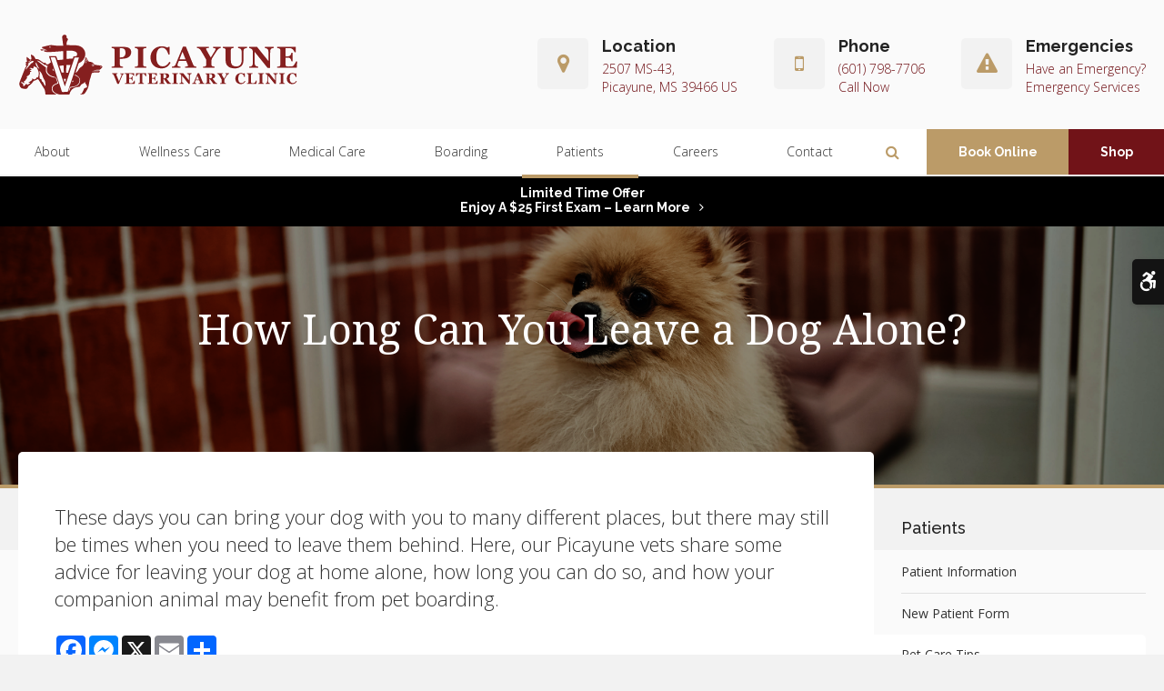

--- FILE ---
content_type: text/html; charset=UTF-8
request_url: https://www.picayuneveterinaryclinic.com/site/blog/2023/11/23/how-long-leave-dog-alone
body_size: 9886
content:

    
    
    
    
    
    
    
    
    
    
    
    
    
     
 
    
    
    

     

 
    
                        
        
                                                                 

    
                                     
    
    <!doctype html>
<html lang="en">
<head>
<title>How Long Can You Leave a Dog Alone? | Picayune Veterinary Clinic</title>
<meta http-equiv="Content-Type" content="text/html; charset=utf-8" />



<meta name="generator" content="Tymbrel ( www.tymbrel.com )" />

<meta name="description" content="Our&nbsp;Picayune vets share some advice for leaving your dog at home alone, how long you can do so, and how your companion animal may benefit from pet boarding." />
<meta name="keywords" content="dog, animal, boarding, pet, alone, Picayune, vet" />

  <meta property="og:url" content="https://www.picayuneveterinaryclinic.com/site/blog/2023/11/23/how-long-leave-dog-alone" />
  <meta property="og:image" content="https://d2zp5xs5cp8zlg.cloudfront.net/image-93030-800.jpg" />

  <link rel="canonical" href="https://www.picayuneveterinaryclinic.com/site/blog/2023/11/23/how-long-leave-dog-alone" />



<script type="text/javascript">
function clearDefault(element) {
  if (element.defaultValue == element.value) { element.value = "" }
}
</script>




  <link href="/assets/3895/css/global.css" rel="stylesheet" type="text/css" />
<link rel="shortcut icon" href="/images/3138/favicon.ico" type="image/x-icon" />

      <script src="/assets/js/jquery-1.8.2.min.js" type="text/javascript" data-cmsi-js-1a96ecfa7997d56153ffc3d07bb90ca2="true"></script>
  





          
    
    
    
    
    
    
    
    
        <!-- HEAD CODE TAB -->

	<meta name="viewport" content="width=device-width, initial-scale=1.0" />	
	
	
	        <link rel="stylesheet" href="/images/3138/css/style-v3.css" />
    	
	
    <script>
        $(document).ready(function() {
            const pageTitle = $("#page-title .columns");
            const featureIMG = $("#page-banner");
            const img = featureIMG.find("img");
            const txt = featureIMG.find("p");

            if(img.length > 0) {
                const src = img.attr("src");
                $("#bannerImg").attr("src", src);
            }
            
            pageTitle.append(txt);
        })
    </script>
    

	
<!-- /HEAD CODE TAB -->	
    
  
  
  
  
  
  
  
  
  
  
  
<meta name="verify-v1" content="5izpkBapWKPvJzNEyGSqpNztPT9JsxRFcC3iG0tcrEU" />
<meta name="google-site-verification" content="5izpkBapWKPvJzNEyGSqpNztPT9JsxRFcC3iG0tcrEU" />

  


<!-- StartHead - Google Tag Manager -->
<script>(function(w,d,s,l,i){w[l]=w[l]||[];w[l].push({'gtm.start':
new Date().getTime(),event:'gtm.js'});var f=d.getElementsByTagName(s)[0],
j=d.createElement(s),dl=l!='dataLayer'?'&l='+l:'';j.async=true;j.src=
'https://www.googletagmanager.com/gtm.js?id='+i+dl;f.parentNode.insertBefore(j,f);
})(window,document,'script','dataLayer','GTM-KTR848JG');</script>
<!-- End Google Tag Manager -->
<!--startSchema--><script type="application/ld+json">{"@context":"http:\/\/schema.org","@type":"LocalBusiness","url":"https:\/\/www.picayuneveterinaryclinic.com\/site\/blog\/2023\/11\/23\/how-long-leave-dog-alone","@id":"https:\/\/www.picayuneveterinaryclinic.com","name":"Picayune Veterinary Clinic","telephone":"(601) 798-7706","image":"https:\/\/d2l4d0j7rmjb0n.cloudfront.net\/site\/3138\/seo\/image.svg","logo":"https:\/\/d2l4d0j7rmjb0n.cloudfront.net\/site\/3138\/seo\/logo.svg","address":{"@type":"PostalAddress","addressLocality":"Picayune","addressCountry":"US","addressRegion":"MS","postalCode":"39466","streetAddress":"2507 MS-43"},"sameAs":["https:\/\/goo.gl\/maps\/1C7pFyqCFynZWvPo8"]}</script><!--endSchema-->
<!-- Google Tag Manager Data Layer -->
<script>
  dataLayer = [];
</script>

  <!-- Google Tag Manager -->
  <script>(function(w,d,s,l,i){w[l]=w[l]||[];w[l].push({'gtm.start':
        new Date().getTime(),event:'gtm.js'});var f=d.getElementsByTagName(s)[0],
      j=d.createElement(s),dl=l!='dataLayer'?'&l='+l:'';j.async=true;j.src=
      'https://www.googletagmanager.com/gtm.js?id='+i+dl;f.parentNode.insertBefore(j,f);
    })(window,document,'script','dataLayer','GTM-P2V4T2F9');</script>
  <!-- End Google Tag Manager -->


<style>
.addthis_inline_share_toolbox {
display: inline-block;
}
a[rel="cmsi-module-blog-image-group"] {
margin-bottom: 1rem;
display: inline-block;
}
a[rel="cmsi-module-blog-image-group"]  img {
float: none;
margin: 0;
}
@media screen and (min-width: 501px) {
a[rel="cmsi-module-blog-image-group"]  {
    float: right;
    margin-left: 1rem;
}
}
</style>

<link href="https://d2l4d0j7rmjb0n.cloudfront.net" rel="preconnect">
<link href="https://d207pkrvhz1w8t.cloudfront.net" rel="preconnect">
<link href="https://fonts.googleapis.com" rel="preconnect">
<link href="https://static.addtoany.com" rel="preconnect">
<link href="https://ajax.googleapis.com" rel="preconnect">
<link href="https://cdn.jsdelivr.net" rel="preconnect">
<link href="https://use.fontawesome.com" rel="preconnect">
</head>


<!-- TEMPLATE TAB -->
<body itemscope='' itemtype='http://schema.org/LocalBusiness'><!-- Google Tag Manager -->
<noscript><iframe src="https://www.googletagmanager.com/ns.html?id=GTM-P2V4T2F9" height="0" width="0" style="display:none;visibility:hidden"></iframe></noscript>
<!-- End Google Tag Manager -->


<!-- StartBody - Google Tag Manager (noscript) -->
<noscript><iframe src="https://www.googletagmanager.com/ns.html?id=GTM-KTR848JG"
height="0" width="0" style="display:none;visibility:hidden"></iframe></noscript>
<!-- EndBody - End Google Tag Manager (noscript) -->
<div class="site-container">
    <div id="top">
        <button class="grt-mobile-button">
    <span class="line1"></span>
    <span class="line2"></span>
    <span class="line3"></span>
    <span class="sr-only">Open Menu</span>
    <span class="sr-only" style="display:none">Close Menu</span>
</button>
        <div id="mobile-menu" style="display:none">
            <ul>
            
                                                                      
    <li><a href="/site/animal-hospital-pearl-river-county"   class="buttons" title="About, Picayune Veterinary Clinic, Picayune Veterinarian">About</a>

    
          <ul>
              <li><a href="/site/animal-hospital-pearl-river-county"    title="Our Animal Hospital, Picayune Veterinary Clinic, Picayune Veterinarian">Our Hospital</a></li>
                      <li><a href="/site/animal-hospital-gp-pearl-river-county"    title="Why Trust Us?, Picayune Veterinary Clinic, Picayune Veterinarian">Why Trust Us?</a></li>
                      <li><a href="/site/veterinarians-pearl-river-county"    title="Veterinarians, Picayune Veterinary Clinic, Picayune Veterinarian">Our Vets</a></li>
                      <li><a href="/site/picayune-veterinary-hospital-tour"    title="Hospital Gallery, Picayune Veterinary Clinic, Picayune Veterinarian">Hospital Gallery</a></li>
                    </ul>
    
  </li>
            
                                                                                    
    <li><a href="/site/veterinary-services-pearl-river-county"   class="buttons" title="Wellness Care Services, Picayune Veterinary Clinic, Picayune Veterinarian">Wellness Care</a>

    
          <ul>
              <li><a href="/site/veterinary-services-pearl-river-county/cat-dog-vaccinations-parasite-prevention"    title="Vaccinations & Prevention, Picayune Veterinary Clinic, Picayune Veterinarian">Vaccinations & Prevention</a></li>
                      <li><a href="/site/veterinary-services-pearl-river-county/cat-dog-routine-exams"    title="Routine Exams, Picayune Veterinary Clinic, Picayune Veterinarian">Routine Exams</a></li>
                      <li><a href="/site/veterinary-services-pearl-river-county/puppies-kittens"    title="Puppies & Kittens, Picayune Veterinary Clinic, Picayune Veterinarian">Puppies & Kittens</a></li>
                      <li><a href="/site/veterinary-services-pearl-river-county/geriatrics"    title="Veterinary Geriatrics, Picayune Veterinary Clinic, Picayune Veterinarian">Geriatric Care</a></li>
                      <li><a href="/site/veterinary-services-pearl-river-county/large-animals"    title="Large Animals, Picayune Veterinary Clinic, Picayune Veterinarian">Large Animals</a></li>
                    </ul>
    
  </li>
            
                                                                                    
    <li><a href="/site/pearl-river-county-veterinary-wellness-services"   class="buttons" title="Medical Care , veterinary">Medical Care</a>

    
          <ul>
              <li><a href="/site/pearl-river-county-veterinary-wellness-services/veterinary-lab"    title="Veterinary Laboratory & Diagnostics, Picayune Veterinary Clinic, Picayune Veterinarian">Diagnostics & Lab</a></li>
                      <li><a href="/site/pearl-river-county-veterinary-wellness-services/dentistry"    title="Veterinary Dentistry, Picayune Veterinary Clinic, Picayune Veterinarian">Dental Care</a></li>
                      <li><a href="/site/pearl-river-county-veterinary-wellness-services/veterinary-surgery"    title="Veterinary Surgery, Picayune Vets">Surgery</a></li>
                      <li><a href="/site/pearl-river-county-veterinary-wellness-services/internal-medicine"    title="Internal Medicine, Picayune Veterinary Clinic, Picayune Veterinarian">Internal Medicine</a></li>
                      <li><a href="/site/pearl-river-county-veterinary-wellness-services/emergency-vet"    title="Emergency Pet Care, Picayune Veterinary Clinic, Picayune Veterinarian">Emergency Care</a></li>
                    </ul>
    
  </li>
            
    
    <li><a href="/site/dog-and-cat-boarding"   class="buttons" title="Boarding, Picayune Veterinary Clinic, Picayune Veterinarian">Boarding</a>

    
    
  </li>
            
                                                                                        
    <li class="active"><a href="/site/veterinary-patients"   class="buttons" title="Patient Information, Picayune Veterinary Clinic, Picayune Veterinarian">Patients</a>

    
          <ul>
              <li><a href="/site/veterinary-patients"    title="Patient Information, Picayune Veterinary Clinic, Picayune Veterinarian">Patient Information</a></li>
                      <li><a href="/site/new-patient-form"    title="New Patient Form, Picayune Veterinary Clinic, Picayune Veterinarian">New Patient Form</a></li>
                      <li class="active" aria-current="page"><a href="/site/blog"  itemprop="url"    title="Pet Blogs, Picayune Veterinary Clinic, Picayune Veterinarian">Pet Care Tips</a></li>
                      <li><a href="/site/financing-options"    title="Financing Options, Picayune Veterinary Clinic, Picayune Veterinarian">Financing Options</a></li>
                    </ul>
    
  </li>
            
    
    <li><a href="/site/veterinary-careers-pearl-river-county"   class="buttons" title="Careers, Picayune Veterinary Clinic, Picayune Veterinarian">Careers</a>

    
    
  </li>
            
    
    <li><a href="/site/contact-animal-hospital-pearl-river-county-vet"   class="buttons" title="Contact, Picayune Veterinary Clinic, Picayune Veterinarian">Contact</a>

    
    
  </li>
    </ul>
            <form id="frmSearchMobile" method="get" action="/site/search" role="search">
	<label for="page_search_mobile" class="sr-only">Search</label>
	<input id="page_search_mobile" class="keyword" type="search" name="kw" placeholder="Search">
	<button type="submit" name="btnSubmit"><span class="sr-only">Search</span></button>
</form>
                  <ul class="seo-schema citation-social" aria-label="Social media links, open in a new tab" data-cy="seo-citations">
                            <li class="seo-GoogleBusiness">
              <a itemprop="sameAs" target="_blank" href="https://goo.gl/maps/1C7pFyqCFynZWvPo8" title="GoogleBusiness"><span>GoogleBusiness</span></a>
            </li>
                    </ul>
  
        </div>
    </div>
	
<div class="wrap header--a internal">

    <a class="skip-to-content-link" href="#page-title">
    Skip to Main Content
</a>
    <div id="accessibility-toggle">
    <button id="accessibility-toggle__btn">
        <span class="fa fa-wheelchair-alt" aria-hidden="true"></span>
        <span class="sr-only" id="accessible__btn">Accessible Version</span>
        <span class="sr-only" id="standard__btn" style="display:none">Standard Version</span>
    </button>
</div>

    <!-- Header A 
    ============================================== -->
    <header>

        <div class="row header__details">
            <div class="columns header__logo">
                <a href="/site/home" itemprop="url">  <img  itemprop='image' alt="Picayune Veterinary Clinic" src="https://d2l4d0j7rmjb0n.cloudfront.net/site/3138/seo/image.svg" data-cy="seo-image"   />
</a>
            </div>
            <div class="columns header__contact">
                <ul>
<li><span class="fa fa-map-marker" aria-hidden="true"></span>
<p>Location</p>
<a href="/site/contact-animal-hospital-pearl-river-county-vet">      <div itemprop="address" data-cy="seo-address" itemscope itemtype="http://schema.org/PostalAddress">
      <span itemprop="streetAddress">2507 MS-43</span>
      <span itemprop="addressLocality">Picayune</span>
      <span itemprop="addressRegion">MS</span>
      <span itemprop="postalCode">39466</span>
      <span itemprop="addressCountry">US</span>
    </div>
  </a></li>
<li><span class="fa fa-mobile" aria-hidden="true"></span>
<p>Phone</p>
<p>
  <span class="seo-schema phone">
    <a itemprop="telephone" content="+6017987706" href="tel:6017987706" data-cy="seo-phone-number">(601) 798-7706</a>
  </span>


</p>
<p class="header__call-now">
  <span class="seo-schema phone">
    <a itemprop="telephone" content="+6017987706" href="tel:6017987706" data-cy="seo-phone-number">(601) 798-7706</a>
  </span>


</p>
</li>
<li><span class="fa fa-exclamation-triangle" aria-hidden="true"></span>
<p>Emergencies</p>
<p><a href="/site/pearl-river-county-veterinary-wellness-services/emergency-vet">Have an Emergency?</a></p>
<p><a href="/site/pearl-river-county-veterinary-wellness-services/emergency-vet">Emergency Services</a></p>
<a href="https://www.aaha.org/" target="_blank" title="AAHA"></a></li>
</ul>
            </div>
        </div>
        <div class="header__nav">	
            <div class="row">
                <nav>
                    <ul>
            
                                                                      
    <li><a href="/site/animal-hospital-pearl-river-county"   class="buttons" title="About, Picayune Veterinary Clinic, Picayune Veterinarian">About</a>

    
          <ul>
              <li><a href="/site/animal-hospital-pearl-river-county"    title="Our Animal Hospital, Picayune Veterinary Clinic, Picayune Veterinarian">Our Hospital</a></li>
                      <li><a href="/site/animal-hospital-gp-pearl-river-county"    title="Why Trust Us?, Picayune Veterinary Clinic, Picayune Veterinarian">Why Trust Us?</a></li>
                      <li><a href="/site/veterinarians-pearl-river-county"    title="Veterinarians, Picayune Veterinary Clinic, Picayune Veterinarian">Our Vets</a></li>
                      <li><a href="/site/picayune-veterinary-hospital-tour"    title="Hospital Gallery, Picayune Veterinary Clinic, Picayune Veterinarian">Hospital Gallery</a></li>
                    </ul>
    
  </li>
            
                                                                                    
    <li><a href="/site/veterinary-services-pearl-river-county"   class="buttons" title="Wellness Care Services, Picayune Veterinary Clinic, Picayune Veterinarian">Wellness Care</a>

    
          <ul>
              <li><a href="/site/veterinary-services-pearl-river-county/cat-dog-vaccinations-parasite-prevention"    title="Vaccinations & Prevention, Picayune Veterinary Clinic, Picayune Veterinarian">Vaccinations & Prevention</a></li>
                      <li><a href="/site/veterinary-services-pearl-river-county/cat-dog-routine-exams"    title="Routine Exams, Picayune Veterinary Clinic, Picayune Veterinarian">Routine Exams</a></li>
                      <li><a href="/site/veterinary-services-pearl-river-county/puppies-kittens"    title="Puppies & Kittens, Picayune Veterinary Clinic, Picayune Veterinarian">Puppies & Kittens</a></li>
                      <li><a href="/site/veterinary-services-pearl-river-county/geriatrics"    title="Veterinary Geriatrics, Picayune Veterinary Clinic, Picayune Veterinarian">Geriatric Care</a></li>
                      <li><a href="/site/veterinary-services-pearl-river-county/large-animals"    title="Large Animals, Picayune Veterinary Clinic, Picayune Veterinarian">Large Animals</a></li>
                    </ul>
    
  </li>
            
                                                                                    
    <li><a href="/site/pearl-river-county-veterinary-wellness-services"   class="buttons" title="Medical Care , veterinary">Medical Care</a>

    
          <ul>
              <li><a href="/site/pearl-river-county-veterinary-wellness-services/veterinary-lab"    title="Veterinary Laboratory & Diagnostics, Picayune Veterinary Clinic, Picayune Veterinarian">Diagnostics & Lab</a></li>
                      <li><a href="/site/pearl-river-county-veterinary-wellness-services/dentistry"    title="Veterinary Dentistry, Picayune Veterinary Clinic, Picayune Veterinarian">Dental Care</a></li>
                      <li><a href="/site/pearl-river-county-veterinary-wellness-services/veterinary-surgery"    title="Veterinary Surgery, Picayune Vets">Surgery</a></li>
                      <li><a href="/site/pearl-river-county-veterinary-wellness-services/internal-medicine"    title="Internal Medicine, Picayune Veterinary Clinic, Picayune Veterinarian">Internal Medicine</a></li>
                      <li><a href="/site/pearl-river-county-veterinary-wellness-services/emergency-vet"    title="Emergency Pet Care, Picayune Veterinary Clinic, Picayune Veterinarian">Emergency Care</a></li>
                    </ul>
    
  </li>
            
    
    <li><a href="/site/dog-and-cat-boarding"   class="buttons" title="Boarding, Picayune Veterinary Clinic, Picayune Veterinarian">Boarding</a>

    
    
  </li>
            
                                                                                        
    <li class="active"><a href="/site/veterinary-patients"   class="buttons" title="Patient Information, Picayune Veterinary Clinic, Picayune Veterinarian">Patients</a>

    
          <ul>
              <li><a href="/site/veterinary-patients"    title="Patient Information, Picayune Veterinary Clinic, Picayune Veterinarian">Patient Information</a></li>
                      <li><a href="/site/new-patient-form"    title="New Patient Form, Picayune Veterinary Clinic, Picayune Veterinarian">New Patient Form</a></li>
                      <li class="active" aria-current="page"><a href="/site/blog"  itemprop="url"    title="Pet Blogs, Picayune Veterinary Clinic, Picayune Veterinarian">Pet Care Tips</a></li>
                      <li><a href="/site/financing-options"    title="Financing Options, Picayune Veterinary Clinic, Picayune Veterinarian">Financing Options</a></li>
                    </ul>
    
  </li>
            
    
    <li><a href="/site/veterinary-careers-pearl-river-county"   class="buttons" title="Careers, Picayune Veterinary Clinic, Picayune Veterinarian">Careers</a>

    
    
  </li>
            
    
    <li><a href="/site/contact-animal-hospital-pearl-river-county-vet"   class="buttons" title="Contact, Picayune Veterinary Clinic, Picayune Veterinarian">Contact</a>

    
    
  </li>
    </ul>
                </nav>
                <div class="header__open-search">
                    <button class="open-search"><span class="fa fa-search" aria-hidden="true"></span><span class="sr-only">Open Search Dialog</span></button>
                </div>
                <ul>
<li><a href="/site/book-online" class="cms-button-success">Book Online</a></li>
<li><a href="/site/pet-shop-pharmacy-pearl-river-county" class="cms-button-primary">Shop</a></li>
</ul>
            </div>    
        </div>
        
    </header>	
    <!-- End of Header A 
    ============================================== -->    


                                                                                                                                                                                                                                                                                                                                                                                                                                                                                                                                                                                                                                                                                                                                                                                                                                                                                                                                                                                                                                                                                                                                                                                                                                                                                                                                                                                                                                                                                                                                                                                                                                                                                                                                                                                                                                                                                                                                                                                                                                                                                                                                                                                                                                                                                                                                                                                                                                                                                                                                                                                                                                                                                                                                                                                                                                                                                                                                                                                                                                                                                                                                                                                                                                                                                                                                                                                                                                                                                                                                                                                                                                                                                                <div class="default-msg-bar defaultMsgBar default-message-bar centre">
                <p><a href="/site/book-online?utm_campaign=exam25" class="cms-button-text">Limited Time Offer<br />Enjoy a $25 First Exam – Learn More</a></p>
            </div>
                                                                                                                                                                                                                                                                                                                                                                                                                                                                                                                                                                                                                                                                                                                                                                                                                                                                                                                                                                                                                                                                                                                                                                                                                                                                                                                                                                                                                                                                                                                                                                                                                        



    
<div id="toggleSearch" role="dialog" aria-modal="true" aria-labelledby="page_search_popup_label">
	<button id="close-button"><span aria-hidden="true">&times;</span><span class="sr-only">Close</span></button>
	<form id="frmSearchPopUp" method="get" action="/site/search" role="search">
		<label for="page_search_popup" id="page_search_popup_label" class="sr-only">Search</label>
		<input id="page_search_popup" class="keyword" type="search" name="kw" placeholder="Search">
		<button type="submit" name="btnSubmit"><span class="sr-only">Search</span></button>
	</form>
</div>

    
<!-- Main Content
============================================== -->
    <div id="page-title" class="page-title--a">
        <div class="row">
            <div class="columns large-12">
                <img id="bannerImg" src="/images/3138/images/banner-3.jpg" alt="">
                <h1>How Long Can You Leave a Dog Alone?</h1>
            </div>
        </div>
    </div>    
    <div class="row internal-content internal-content--a">
		<main class="columns primary"> 
		    <div class="cmsi-single-blog-post blog-post">
    <div class="entry-full">
        <p class="meta meta-author" data-cy="blog-author"></p>
        <p class="meta">        </p>

        <div class="entry-content">
            <div id="page-banner" class="tymbrel-row" >  <div class="tymbrel-col tymbrel-col-12">
            <p><img src="/files/blog/dog-home-alone.jpeg" width="1600" height="434" alt="How Long Dogs Can Be Left Alone, Picayune Vet" /></p>
      </div>
</div>
<div class="tymbrel-row" >  <div class="tymbrel-col tymbrel-col-12">
            <p class="leadin">These days you can bring your dog with you to many different places, but there may still be times when you need to leave them behind. Here, our Picayune vets share some advice for leaving your dog at home alone, how long you can do so, and how your companion animal may benefit from pet boarding.</p> <p>  <!-- AddToAny BEGIN -->
  <div class="a2a_kit a2a_kit_size_32 a2a_default_style" style="display:inline-block;margin-bottom:0.625rem;">
    <a class="a2a_button_facebook"></a>
    <a class="a2a_button_facebook_messenger"></a>
    <a class="a2a_button_x"></a>
    <a class="a2a_button_email"></a>
    <a class="a2a_dd" href="https://www.addtoany.com/share"></a>
  </div>
  <script async src="https://static.addtoany.com/menu/page.js"></script>
  <!-- AddToAny END -->
</p> <h3>How to Successfully Leave Your Dog at Home Alone</h3> <p>Your dog loves getting time playing and cuddling with you, but unfortunately, there will be times when you need to go do things without them. This can lead you to ask how long can you leave your dog alone and what do they do when you are gone? </p> <p>This is no straight answer to this. How long you can leave your dog alone will depend on your dog's age, breed, and personality. Young puppies under 6 months old should not be left alone for more than 2 or 3 hours because of their bladder control and the risk of separation anxiety. When you do leave your young puppy alone it's best to keep them safe in a crate or puppy-proof room where they can't break anything or get into too much trouble.</p> <p>As your puppy gets older you will be able to leave your dog for longer and longer periods of time. Adult dogs are generally okay on their own for 4-6 hours a day. But, many dogs are good at adapting to being alone for 8-9 hours while you are at work if they are provided with enough space to move around comfortably.</p> <h3>Helping Your Dog to Enjoy Their Alone Time</h3> <p>Just because your dog will stay at home without issues for a long period of time, doesn't mean that they enjoy it. Dogs much prefer the companionship of their owners in order to be happy and comfortable. Here are some things you can do to help your dog when you are not home:</p> <h4>Entertain Your Dog</h4> <p>If you need to leave the house for any period of time you will want to make sure that they will be entertained. You could leave them some toys such as their favorite stuffed animal or a puzzle to provide them with a fun challenge.</p> <h4>Communicate Using Technology</h4> <p>While you cannot physically be home with your pet, newer technology allows you the opportunity to communicate with your pet throughout the day. Pet cameras let you talk to your canine companion so you can soothe your pooch with your calming voice, or even keep an eye on their behavior so you can reward them with lots of yummy treats.</p> <h4>Make Them Feel Safe</h4> <p>Offer your dog a sense of security or safety by swaddling them in a jacket or keeping them in their crate with enough space to move around and play. While your dog may seem unsure of this at first, they will quickly warm up to it.</p> <h3>How Dog Boarding in Picayune Can Help</h3> <p>At Picayune Veterinary Clinic, we know that deciding where to leave your dog while you travel or are away from home can be a difficult choice. Whether you are heading out on vacation for a couple of weeks, or off on a business trip for a couple of days, you will need to find appropriate care for your dog.</p> <p>Doing a little research into the options for pet care while you are on vacation, and what features each service offers, can help to make your decision easier.</p> <h3>Boarding for Pets</h3> <p>For times that your dog will be unable to travel with you, boarding for pets offers the care they need along with plenty of love and attention.</p> <p>Services range from pet spas and doggie summer camps to medical boarding for pups who need extra love and attention, with price points that range from extravagant to affordable.</p> <p>If you are in the process of looking at a boarding facility for dog care for your vacation, be sure to check out a few different places in your area to find a facility that best suits the needs of your pet and your wallet.</p> <h3>Amenities at <a href="/site/dog-and-cat-boarding" title="Boarding for Cats &amp; Dogs, Picayune Vets">Dog Boarding Facilities</a></h3> <p>Price is typically a good indicator of the level of service provided at a given dog boarding facility. If your pooch will be treated to luxurious hotel-like spaces with comfy sofas to lounge on and a TV to watch, you're going to pay more than you would to board your pet at a standard facility with roomy crates and fenced dog runs.</p> <p>If you plan on being away for a little longer, then you may want to consider signing your dog up for a fun camp. Dog camps across the country offer loads of time for your dog to explore outdoors, as well as added facilities in some cases for swimming and playing with other dogs.</p> <h3>What is included at our pet boarding facility in Picayune?</h3> <p>Standard care at most <a href="/site/dog-and-cat-boarding" title="Boarding for Cats &amp; Dogs, Picayune Vets">pet boarding facilities</a> will include:</p> <ul> <li>A clean, roomy kennel for your pup to sleep in</li> <li>Exercise time outdoors before breakfast so your dog can stretch their legs</li> <li>Breakfast served in the kennel</li> <li>Out of kennel playtime in the middle of the day to allow your pooch to burn some energy</li> <li>Dinner served in the kennel</li> <li>Evening bathroom break</li> </ul> <p><em><strong>Note:</strong> The advice provided in this post is intended for informational purposes and does not constitute medical advice regarding pets. For an accurate diagnosis of your pet's condition, please make an appointment with your vet.</em></p> <h3>If you need to be away from home and your companion animal needs care, our dog and cat boarding facility in<a href="/site/contact-animal-hospital-pearl-river-county-vet" title="Contact, Picayune Veterinary Clinic"> Picayune</a> has everything they will need. Contact our veterinary team today to learn more.</h3>
      </div>
</div>

            
            
            <p class="post-footer">
                        </p>

        </div>
    </div>
</div>



		</main>
		    		<!-- Sidebar - A
            ============================================== -->
    	    <div role="complementary" class="columns secondary">
    	                            <aside class="side-navigation" role="navigation" aria-label="Secondary">
                                    
   

    	<h5>Patients</h5>
    <ul class="sidenav">
          <li><a href="/site/veterinary-patients" title="">Patient Information</a></li>
          <li><a href="/site/new-patient-form" title="">New Patient Form</a></li>
          <li class="active"><a href="/site/blog" title="">Pet Care Tips</a></li>
          <li><a href="/site/financing-options" title="">Financing Options</a></li>
        </ul>
    
                            </aside>
                                                	<aside class="sidebar-ad">
  <a class="sidebar-ad__random" href="/site/veterinary-patients" title="Welcoming New Patients, Picayune Veterinary Clinic" style="display:none">
<picture><source type="image/webp" media="(min-width:300px)" srcset="https://d207pkrvhz1w8t.cloudfront.net/slider-image-18108-full-cropped.webp"><source type="image/jpg" media="(min-width:300px)" srcset="https://d207pkrvhz1w8t.cloudfront.net/slider-image-18108-full-cropped.jpg"><source type="image/webp" media="(max-width:299px)" srcset="https://d207pkrvhz1w8t.cloudfront.net/slider-image-18108-mobile-cropped-recropped.webp"><source type="image/jpg" media="(max-width:299px)" srcset="https://d207pkrvhz1w8t.cloudfront.net/slider-image-18108-mobile-cropped-recropped.jpg"><img  src="https://d207pkrvhz1w8t.cloudfront.net/slider-image-18108-full-cropped.jpg" alt="Welcoming New Patients, Picayune Veterinary Clinic" width="400" height="266"></picture>
<div class="callout top bg bg--primary">
<h2>We’re Welcoming New Patients!</h2>
<p>We're always happy to welcome new patients to our animal hospital. Get in touch today!</p>
<p class="cms-button-text">Contact Us</p>
</div>
</a>
  <a class="sidebar-ad__random" href="/site/veterinary-services-pearl-river-county/cat-dog-vaccinations-parasite-prevention" title="Vaccinations and Parasite Preventions, Picayune Veterinary Clinic" style="display:none">
<picture><source type="image/webp" media="(min-width:300px)" srcset="https://d207pkrvhz1w8t.cloudfront.net/slider-image-18109-full-cropped.webp"><source type="image/jpg" media="(min-width:300px)" srcset="https://d207pkrvhz1w8t.cloudfront.net/slider-image-18109-full-cropped.jpg"><source type="image/webp" media="(max-width:299px)" srcset="https://d207pkrvhz1w8t.cloudfront.net/slider-image-18109-mobile-cropped-recropped.webp"><source type="image/jpg" media="(max-width:299px)" srcset="https://d207pkrvhz1w8t.cloudfront.net/slider-image-18109-mobile-cropped-recropped.jpg"><img loading="lazy" src="https://d207pkrvhz1w8t.cloudfront.net/slider-image-18109-full-cropped.jpg" alt="Vaccinations and Parasite Preventions, Picayune Veterinary Clinic" width="400" height="266"></picture>
<div class="callout top bg bg--primary">
<h2>Vaccinations &amp; Parasite Prevention</h2>
<p>Preventive vaccinations and parasite control are the cornerstone of your pet's health.</p>
<p class="cms-button-text">Learn More</p>
</div>
</a>
  <a class="sidebar-ad__random" href="/site/veterinary-services-pearl-river-county/cat-dog-routine-exams" title="Routine Wellness Exams, Picayune Veterinary Clinic" style="display:none">
<picture><source type="image/webp" media="(min-width:300px)" srcset="https://d207pkrvhz1w8t.cloudfront.net/slider-image-18105-full-cropped.webp"><source type="image/jpg" media="(min-width:300px)" srcset="https://d207pkrvhz1w8t.cloudfront.net/slider-image-18105-full-cropped.jpg"><source type="image/webp" media="(max-width:299px)" srcset="https://d207pkrvhz1w8t.cloudfront.net/slider-image-18105-mobile-cropped-recropped.webp"><source type="image/jpg" media="(max-width:299px)" srcset="https://d207pkrvhz1w8t.cloudfront.net/slider-image-18105-mobile-cropped-recropped.jpg"><img loading="lazy" src="https://d207pkrvhz1w8t.cloudfront.net/slider-image-18105-full-cropped.jpg" alt="Routine Wellness Exams, Picayune Veterinary Clinic" width="400" height="266"></picture>
<div class="callout top bg bg--primary">
<h2>Routine Wellness Exams for Your Pet</h2>
<p>Animals need regular physical exams to identify health problems before they become serious.</p>
<p class="cms-button-text">Learn More</p>
</div>
</a>
</aside>
  <script>
    $(document).ready(function () {
    const ads = $(".sidebar-ad__random");
    const num = ads.length;
    const random = Math.floor((Math.random() * num));
    ads[random].style.display = "block";
    for (let i = 0; i < num; i++) {
        if (i !== random) {
            ads[i].remove();
        }
    }
});
  </script>

            	                    
                    <aside class="sidebar-general">
                        
                    </aside>
                    <aside class="sidebar-general">    
                        <h2>From Our Clients</h2>
<ul class="testimonials">
	<li>
		<div class="text">Took my new puppy to get a check-up and shots. The staff was friendly and knowledgeable. They were gentle with my puppy.  The vet was very professional. This was an awesome experience. So glad I chose Picayune Veterinary Clinic!</div>
		<span class="author">- Carey</span>
	</li>
</ul>

                    </aside>
                                                     <aside class="sidebar-badges">
                        
  <a class="paw-icon paw-icon--emergencies paw-icon--dark" href="/site/pearl-river-county-veterinary-wellness-services/emergency-vet" target="_blank" aria-label="Emergencies | Opens in a new tab">
    <span class="fa fa-check" aria-hidden="true"></span> Emergencies
</a>

<!--<picture><source type="image/png" media="(min-width:481px)" srcset="https://d207pkrvhz1w8t.cloudfront.net/slider-image-47259-orig-cropped.png"><source type="image/png" media="(max-width:480px)" srcset="https://d207pkrvhz1w8t.cloudfront.net/slider-image-47259-mobile-cropped.png"><img  src="https://d207pkrvhz1w8t.cloudfront.net/slider-image-47259-orig-cropped.png " alt="Emergencies" width="1000" height="1000"></picture>-->

  <script>
    $(document).ready(function() {
$('.paw-icon[href*="/site/"]').each(function() {
$(this).attr("target", "_self").removeAttr("aria-label");
});
})
  </script>

                    </aside>
                    	    </div> <!-- /secondary -->
        	</div>    <!-- /row -->
	    <!-- CTA
        ============================================== -->
        <div class="tymbrel-row cta full-width centre bottomCTA">
            <div class="tymbrel-col tymbrel-col-12">
                <h2>New Patients Welcome</h2>
<p class="leadin"><span itemprop="name" data-cy="seo-company-name">Picayune Veterinary Clinic</span> is accepting new patients! Our experienced vets are passionate about the health of animals of all sizes. Get in touch today to book your pet's first appointment.</p>
<p><a href="/site/contact-animal-hospital-pearl-river-county-vet" class="cms-button-success">Contact Us</a></p>
            </div>
        </div>    

        <!-- End of CTA
        ============================================== -->

</div><!-- /wrap -->

    <!-- Footer A
    ============================================== -->
    <footer class="footer--a">
        <div class="row business-details">
            <div class="large-4 columns business-details__location">
                <p><span class="fa fa-map-marker"></span></p>
<h2>Location</h2>
<a href="/site/contact-animal-hospital-pearl-river-county-vet" title="Contact">      <div itemprop="address" data-cy="seo-address" itemscope itemtype="http://schema.org/PostalAddress">
      <span itemprop="streetAddress">2507 MS-43</span>
      <span itemprop="addressLocality">Picayune</span>
      <span itemprop="addressRegion">MS</span>
      <span itemprop="postalCode">39466</span>
      <span itemprop="addressCountry">US</span>
    </div>
  </a>
            </div>
    
            <div class="large-4 columns business-details__phone">
                <p><span class="fa fa-phone"></span></p>
<h2>Phone Number</h2>
<p>
  <span class="seo-schema phone">
    <a itemprop="telephone" content="+6017987706" href="tel:6017987706" data-cy="seo-phone-number">(601) 798-7706</a>
  </span>


</p>
            </div>
    
            <div class="large-4 columns business-details__contact">
                <p><span class="fa fa-envelope"></span></p>
<h2>Contact</h2>
<p><a href="/site/contact-animal-hospital-pearl-river-county-vet">Send us a message online.</a></p>
            </div>
    
        </div><!-- /row  -->
        
        <div class="row footer-nav footer-nav--a">
            <div class="large-3 columns footer-nav__logo">
                <p>    <img  itemprop="logo" alt="Picayune Veterinary Clinic" src="https://d2l4d0j7rmjb0n.cloudfront.net/site/3138/seo/logo.svg" data-cy="seo-logo"   />
    <small><span itemprop="name" data-cy="seo-company-name">Picayune Veterinary Clinic</span></small></p>
            </div>
            <div class="large-6 columns" role="navigation" aria-label="Footer">
    			<ul id="tymbrel-footer-nav">
    <li><a class="first" href="/site/home">Home</a></li>
        <li><a href="/site/animal-hospital-pearl-river-county">About</a></li>
        <li><a href="/site/veterinary-services-pearl-river-county">Wellness Care</a></li>
        <li><a href="/site/pearl-river-county-veterinary-wellness-services">Medical Care</a></li>
        <li><a href="/site/dog-and-cat-boarding">Boarding</a></li>
          <li><a href="/site/veterinary-careers-pearl-river-county">Careers</a></li>
        </ul>
    		</div>
            <div class="large-3 columns">
                <p></p>
    		</div>
        </div>
    	
    	
            
    	<div class="copyright">
            <div role="contentinfo" class="row">
    
                <div class="large-5 columns">
                    <ul>
<li><a href="/site/privacy-policy">Privacy Policy</a></li>
<li><a href="/site/terms-conditions" title="Terms &amp; Conditions">Terms &amp; Conditions</a></li>
<li><a href="/site/website-accessibility" title="Accessibility">Accessibility</a></li>
<li><a href="/site/search">Search</a></li>
<li><a href="/site/sitemap">Sitemap</a></li>
<li><a href="#top">Back to Top</a></li>
</ul>
                </div>
    
                <div class="large-2 columns">
                          <ul class="seo-schema citation-social" aria-label="Social media links, open in a new tab" data-cy="seo-citations">
                            <li class="seo-GoogleBusiness">
              <a itemprop="sameAs" target="_blank" href="https://goo.gl/maps/1C7pFyqCFynZWvPo8" title="GoogleBusiness"><span>GoogleBusiness</span></a>
            </li>
                    </ul>
  
                </div>
    
                <div class="large-5 columns">
                <p>Copyright &copy; 2026. All Rights Reserved. 
                <br>Part of the <a href="https://www.petvetcarecenters.com/site/home" target="_blank" aria-label="PetVet Care Centers Network | Opens in a new tab">PetVet Care Centers Network</a>. </p>
                </div>
    
            </div><!-- /row  -->
    	</div>
    </footer>
    
    <!-- End of Footer A
    ============================================== -->


    
<div id="sticky">
    <p><a href="/site/book-appointment" class="cms-button-primary">Book Online</a>
  <span class="seo-schema phone">
    <a itemprop="telephone" content="+6017987706" href="tel:6017987706" data-cy="seo-phone-number">(601) 798-7706</a>
  </span>


<button class="grt-mobile-button">
    <span class="line1"></span>
    <span class="line2"></span>
    <span class="line3"></span>
    <span class="sr-only">Open Menu</span>
    <span class="sr-only" style="display:none">Close Menu</span>
</button></p>
</div>

</div> <!-- end site container -->

<!-- JavaScript
============================================== -->
<script src="https://ajax.googleapis.com/ajax/libs/webfont/1.5.18/webfont.js"></script>

<script>
 WebFont.load({
    google: {
      families: ['Raleway:400,500;600,700', 'Noto Serif:400,700', 'Open Sans:300,300i,400,600,600i', 'Oooh Baby']
    }
  });
</script> 
<noscript>
    <link href="https://fonts.googleapis.com/css2?family=Oooh+Baby&family=Noto+Serif:wght@400;700&family=Open+Sans:ital,wght@0,300;0,400;0,600;1,300;1,600&family=Raleway:wght@400;500;600;700&display=swap" rel="stylesheet">
</noscript>


<script src="/images/3138/js/scripts-min.js"></script>

<script src="https://cdn.jsdelivr.net/npm/vanilla-lazyload@16.1.0/dist/lazyload.min.js"></script>

<script>
    $(document).ready(function() {   
        const lazyContent = new LazyLoad({
          elements_selector: "img.lazy",
          use_native: true 
        });
        
        const lazyBackground = new LazyLoad({
          elements_selector: "iframe.lazy, video.lazy, div.lazy",
        });
    })
</script>



<style>
#vetstoria-fw-btn-container #vetstoria-fw-open-btn {
    background: var(--success-400) !important;
}
#vetstoria-fw-btn-container #vetstoria-fw-open-btn #oabp-widget-open-btn-icon svg path {
    fill: var(--alert-300) !important;
}
</style>
<script src="https://use.fontawesome.com/7a2e746270.js"></script>
</body>
<!--
S: us-app01
C: 3138
D: 2026-01-16 15:15:22
V: 3895
T: 0.0531
-->

</html>

<!-- /TEMPLATE TAB -->

  
  
  
  
  
  
  
  
  
  
  
  
  
  
  
  
  
  
  
  
  
  
  
  
  
  
  
  
  
  
  
  
  
  
  
  
  
  
  
  
  
  
  
  
  
  
  
  
  
  
  
  
  
  
  
  
  
  
  
  
  
  
  
  
  
  
  
  
  
  
  

--- FILE ---
content_type: text/css
request_url: https://www.picayuneveterinaryclinic.com/images/3138/css/style-v3.css
body_size: 32812
content:
*,*::before,*::after{box-sizing:border-box}html,body,div,span,object,iframe,h1,.cta.tymbrel-row:not(.cmsi-layout-container) h2,.feature__txt p:nth-of-type(2),h2,.home-main.tymbrel-row:not(.cmsi-layout-container) h1,.home-main.tymbrel-row:not(.cmsi-layout-container) .feature__txt p:nth-of-type(2),.feature__txt .home-main.tymbrel-row:not(.cmsi-layout-container) p:nth-of-type(2),h3,.highlights__text p:first-of-type,h4,.header--a .header__contact p:first-of-type,h5,h6,p,blockquote,pre,a,abbr,address,cite,code,del,dfn,em,img,ins,q,small,strong,sub,sup,dl,dt,dd,ol,ul,li,fieldset,form,label,legend,table,caption,tbody,tfoot,thead,tr,th,td{border:0;margin:0;padding:0}article,aside,figure,figure img,figcaption,hgroup,footer,header,nav,section,video,object{display:block}a img{border:0}figure{position:relative}figure img{width:100%}input,button,textarea,select{font:inherit}button{border:0;border-radius:0}sub,sup{font-size:75%;line-height:0;position:relative;vertical-align:baseline}.sr-only{border:0 !important;clip:rect(1px, 1px, 1px, 1px) !important;-webkit-clip-path:inset(50%) !important;clip-path:inset(50%) !important;height:1px !important;overflow:hidden !important;padding:0 !important;position:absolute !important;width:1px !important;white-space:nowrap !important}.tymbrel-row:not(.cmsi-layout-container) .tymbrel-col>:first-child{margin-top:0}.tymbrel-row:not(.cmsi-layout-container) .tymbrel-col>:last-child{margin-bottom:0}@media screen and (max-width: 1150px){.captcha-recaptcha{transform:scale(0.77);transform-origin:0 0}}.accordion>li .accordion-title:before{content:"" !important;margin:0 !important}.hide{display:none}div[itemprop="address"] span[itemprop="addressLocality"],div[itemprop="address"] span[itemprop="postalCode"]{display:inline-block}.introRow{max-width:900px !important;margin-left:auto !important;margin-right:auto !important;text-align:center !important}.verticallyCentre{display:flex;flex-flow:column nowrap;justify-content:center;align-items:center}@media screen and (max-width: 500px){.form-vertical .visuallyHidden{clip:none;height:auto;margin:0;overflow:unset !important;position:relative;width:auto}}.blockBodyScroll *{container:unset !important}:root{--primary-300: #92191f;--primary-400: #711318;--primary-500: #500d11;--primary-10: rgba(113,19,24,0.1);--primary-30: rgba(113,19,24,0.3);--primary-50: rgba(113,19,24,0.5);--primary-text: var(--neutral-100);--secondaryHeadings-300: #353535;--secondaryHeadings-400: #222;--secondaryHeadings-500: #0f0f0f;--secondaryHeadings-20: rgba(34,34,34,0.2);--secondaryHeadings-50: rgba(34,34,34,0.5);--secondary-300: #131313;--secondary-400: #000;--secondary-500: #000;--secondary-20: rgba(0,0,0,0.2);--secondary-50: rgba(0,0,0,0.5);--secondary-text: var(--neutral-100);--success-300: #c7ac82;--success-400: #bb9b68;--success-500: #ae894e;--success-20: rgba(187,155,104,0.2);--success-50: rgba(187,155,104,0.5);--success-text: #fff;--alert-300: #fff;--alert-400: #f2f2f2;--alert-500: #dfdfdf;--alert-50: rgba(242,242,242,0.5);--alert-text: var(--secondary-400);--emergency-300: #ff023c;--emergency-400: #db0032;--emergency-500: #b50029;--preheading: #bb9b68;--h3-callout: #000;--neutral-100: #fff;--neutral-200: #fafafa;--neutral-300: #f2f2f2;--neutral-400: #ebebeb;--neutral-500: #ddd;--neutral-900: #000;--text: #333;--max-width: 82.25rem;--max-width-padding: 84.75rem;--header-a-width: 94.688rem;--header-a-width-padding: 97.188rem;--header-b-width: 89rem;--header-b-width-padding: 91.5rem;--header-c-width: 95rem;--header-c-width-padding: 97.5rem;--padding: 1.25rem;--double-padding: 2.5rem;--margin-bottom: 3.125rem;--br: 5px;--br-btn: 5px;--bs: 0 .125rem .3125rem 0 rgba(0, 0, 0, 0.15);--ff-primary: "Open Sans", sans-serif;--ff-secondary: "Raleway", sans-serif;--ff-tertiary: "Noto Serif", serif;--ff-quaternary: "Oooh Baby", cursive;--logo-header: 15.625rem;--logo-footer: 11.625rem;--leftArrow: "\f104";--rightArrow: "\f105";--upArrow: "\f106";--downArrow: "\f107"}@media screen and (min-width: 48.0625rem){:root{--margin-bottom: 4.375rem}}@media screen and (min-width: 71.9375rem){:root{--margin-bottom: 6.25rem}}@media screen and (min-width: 31.3125rem){:root{--logo-header: 19.25rem}}@media screen and (min-width: 64.0625rem){:root header.scroll{--logo-header: 14.25rem}}@media screen and (max-width: 71.875rem) and (min-width: 64.0625rem){:root .header--c header.scroll{--logo-header: 12.375rem}}:root .footer--c{--logo-footer: 14.125rem}.accessibility{--primary-300: #666;--primary-400: #4d4d4d;--primary-500: #333;--primary-10: rgba(77,77,77,0.1);--primary-30: rgba(77,77,77,0.3);--primary-50: rgba(77,77,77,0.5);--success-300: #4d4d4d;--success-400: #333;--success-500: #1a1a1a;--success-20: rgba(51,51,51,0.2);--success-50: rgba(51,51,51,0.5);--success-text: #fff;--h3-callout: #404040;--secondaryHeadings-300: #262626;--secondaryHeadings-400: #0d0d0d;--secondaryHeadings-500: #000;--secondaryHeadings-20: rgba(13,13,13,0.2);--secondaryHeadings-50: rgba(13,13,13,0.5);--secondary-300: #262626;--secondary-400: #0d0d0d;--secondary-500: #000;--secondary-20: rgba(13,13,13,0.2);--secondary-50: rgba(13,13,13,0.5);--emergency-300: #333;--emergency-400: #1a1a1a;--emergency-500: #000;--links: #000;--preheading: #000}@media screen and (min-width: 64.0625rem){.header--a{--header-height: 14.4375rem}}@media screen and (min-width: 71.9375rem){.header--a{--header-height: 12.125rem}}@media screen and (min-width: 64.0625rem){.header--b{--header-height: 13.453125rem}}@media screen and (min-width: 71.9375rem){.header--b{--header-height: 15.078125rem}}@media screen and (min-width: 64.0625rem){.header--c{--header-height: 13.453125rem}}@media screen and (min-width: 71.9375rem){.header--c{--header-height: 11.953125rem}}.tymbrel-row:not(.cmsi-layout-container){margin-left:calc(var(--padding) * -1);margin-right:calc(var(--padding) * -1)}.home .tymbrel-row:not(.cmsi-layout-container){margin-left:auto;margin-right:auto;max-width:var(--width, var(--max-width-padding))}@media screen and (min-width: 71.9375rem){.internal-content--a .tymbrel-row:not(.cmsi-layout-container).full-width{margin-left:calc(var(--double-padding) * -1);margin-right:calc(var(--double-padding) * -1)}}.tymbrel-row:not(.cmsi-layout-container).full-width{--width: none;justify-content:center}@media screen and (min-width: 71.9375rem){.tymbrel-row:not(.cmsi-layout-container).full-width .tymbrel-col-12{max-width:var(--max-width-padding)}.tymbrel-row:not(.cmsi-layout-container).full-width .tymbrel-col-8{max-width:56.5rem}.tymbrel-row:not(.cmsi-layout-container).full-width .tymbrel-col-6{max-width:42.375rem}.tymbrel-row:not(.cmsi-layout-container).full-width .tymbrel-col-4{max-width:28.24875rem}.tymbrel-row:not(.cmsi-layout-container).full-width .tymbrel-col-3{max-width:21.1875rem}}.internal-content .tymbrel-row:not(.cmsi-layout-container):last-child{margin-bottom:calc(var(--double-padding) * -1)}.tymbrel-row:not(.cmsi-layout-container) .tymbrel-col{padding-left:var(--padding);padding-right:var(--padding);padding-bottom:0}.primary .tymbrel-row:not(.cmsi-layout-container) .tymbrel-col{padding-bottom:var(--double-padding)}@media screen and (min-width: 48.0625rem){.primary .tymbrel-row:not(.cmsi-layout-container) .tymbrel-col{padding-bottom:calc(var(--padding) * 3)}}.tymbrel-row:not(.cmsi-layout-container).bottom-padding-none .tymbrel-col{padding-bottom:0}.primary .tymbrel-row:not(.cmsi-layout-container).bottom-padding-xsm .tymbrel-col{padding-bottom:var(--padding)}.primary .tymbrel-row:not(.cmsi-layout-container).bottom-padding-sm .tymbrel-col{padding-bottom:var(--double-padding)}@media screen and (min-width: 48.0625rem){.tymbrel-row:not(.cmsi-layout-container).bottom-padding-lg{margin-bottom:var(--padding)}.tymbrel-row:not(.cmsi-layout-container).bottom-padding-xlg{margin-bottom:var(--double-padding)}}.row{max-width:var(--max-width-padding);margin-left:auto;margin-right:auto;display:flex;flex-flow:row wrap}.row .row{margin-left:calc(var(--padding) * -1);margin-right:calc(var(--padding) * -1)}.columns{padding-left:var(--padding);padding-right:var(--padding);width:100%;flex:0 1 auto}.primary .columns{padding-bottom:var(--double-padding)}@media screen and (min-width: 48.0625rem){.columns.large-1{width:8.33333%}.columns.large-2{width:16.66667%}.columns.large-3{width:25%}.columns.large-4{width:33.33333%}.columns.large-5{width:41.66667%}.columns.large-6{width:50%}.columns.large-7{width:58.33333%}.columns.large-8{width:66.66667%}.columns.large-9{width:75%}.columns.large-10{width:83.33333%}.columns.large-11{width:91.66667%}}@font-face{font-family:'flexslider-icon';src:url("fonts/flexslider-icon.eot");src:url("fonts/flexslider-icon.eot?#iefix") format("embedded-opentype"),url("fonts/flexslider-icon.woff") format("woff"),url("fonts/flexslider-icon.ttf") format("truetype"),url("fonts/flexslider-icon.svg#flexslider-icon") format("svg");font-weight:normal;font-style:normal}.flex-container a:hover,.flex-slider a:hover{outline:none}.slides,.slides>li,.flex-control-nav,.flex-direction-nav{margin:0;padding:0;list-style:none}.flex-pauseplay span{text-transform:capitalize}.flexslider{margin:0;padding:0}.flexslider .slides>li{display:none;-webkit-backface-visibility:hidden}.flexslider .slides img{width:100%;display:block}.flexslider .slides:after{content:"\0020";display:block;clear:both;visibility:hidden;line-height:0;height:0}html[xmlns] .flexslider .slides{display:block}* html .flexslider .slides{height:1%}.no-js .flexslider .slides>li:first-child{display:block}.flexslider{margin:0 0 3.75rem;position:relative;zoom:1}.flexslider .slides{zoom:1}.flexslider .slides img{height:auto;-moz-user-select:none}.flex-viewport{max-height:2000px;transition:all 1s ease}.loading .flex-viewport{max-height:18.75rem}@-moz-document url-prefix(){.loading .flex-viewport{max-height:none}}.carousel li{margin-right:.3125rem}.flex-direction-nav{*height:0}.flex-direction-nav a{text-decoration:none;display:block;width:2.5rem;height:2.5rem;margin:-1.25rem 0 0;position:absolute;top:50%;z-index:10;overflow:hidden;cursor:pointer;color:rgba(0,0,0,0.8);text-shadow:1px 1px 0 rgba(255,255,255,0.3);transition:all 0.3s ease-in-out}.flex-direction-nav a:before{font-family:"flexslider-icon";font-size:2.5rem;display:inline-block;content:'\f001';color:rgba(0,0,0,0.8);text-shadow:1px 1px 0 rgba(255,255,255,0.3)}.flex-direction-nav a.flex-next:before{content:'\f002'}.flex-direction-nav .flex-prev{left:0}.flex-direction-nav .flex-next{right:0;text-align:right}.flex-direction-nav .flex-disabled{opacity:0 !important;filter:alpha(opacity=0);cursor:default;z-index:-1}.flex-pauseplay a{display:block;width:1.25rem;height:1.25rem;position:absolute;bottom:.3125rem;left:.625rem;opacity:0.8;z-index:10;overflow:hidden;cursor:pointer;color:#000}.flex-pauseplay a:before{font-family:"flexslider-icon";font-size:1.25rem;display:inline-block;content:'\f004'}.flex-pauseplay a:hover{opacity:1}.flex-pauseplay a.flex-play:before{content:'\f003'}.flex-control-nav{width:100%;position:absolute;bottom:-2.5rem;text-align:center}.flex-control-nav li{margin:0 .375rem;display:inline-block;zoom:1;*display:inline}.flex-control-paging li a{width:.6875rem;height:.6875rem;display:block;background:#666;background:rgba(0,0,0,0.5);cursor:pointer;text-indent:-9999px;box-shadow:inset 0 0 3px rgba(0,0,0,0.3);border-radius:20px}.flex-control-paging li a:hover{background:#333;background:rgba(0,0,0,0.7)}.flex-control-paging li a.flex-active{background:#000;background:rgba(0,0,0,0.9);cursor:default}.flex-control-thumbs{margin:.3125rem 0 0;position:static;overflow:hidden}.flex-control-thumbs li{width:25%;float:left;margin:0}.flex-control-thumbs img{width:100%;height:auto;display:block;opacity:.7;cursor:pointer;-moz-user-select:none;transition:all 1s ease}.flex-control-thumbs img:hover{opacity:1}.flex-control-thumbs .flex-active{opacity:1;cursor:default}@media screen and (max-width: 53.75rem){.flex-direction-nav .flex-prev{opacity:1;left:.625rem}.flex-direction-nav .flex-next{opacity:1;right:.625rem}}body{background:var(--neutral-300);font-family:var(--ff-primary);font-size:1rem;font-weight:300;line-height:1.375;color:var(--text);-webkit-font-smoothing:antialiased;-moz-osx-font-smoothing:grayscale}@media screen and (max-width: 48rem){body{-webkit-text-size-adjust:none}}body .secondary{font-size:.8125rem}@media (inverted-colors){img{filter:invert(1)}*{box-shadow:none !important;text-shadow:none !important}}.center,.centre{text-align:center}.preheading{font-family:var(--ff-secondary);font-size:.75rem;font-weight:700;letter-spacing:.1em;line-height:1.1666666667;text-transform:uppercase;margin-bottom:1rem;color:var(--preheading)}.skip-to-content-link{top:0;left:50%;padding:.5rem 1rem;position:absolute;transform:translate(-50%, -100%);transition:transform 0.3s;background:var(--secondaryHeadings-400);color:var(--neutral-100)}.skip-to-content-link:focus{transform:translate(-50%, 0%);z-index:600}*:focus{outline:2px solid var(--secondaryHeadings-400)}a{color:var(--fg, var(--primary-400));text-decoration:none;transition:all 0.2s ease-out}a:hover,a:focus{--fg: var(--neutral-900)}ul,ol{margin:0 0 1.2rem 1.2rem}ul{list-style:disc}ol{list-style:decimal}li{margin:0 0 0.5em 0}table{border-collapse:collapse;border-spacing:0;margin:1.2rem 0}table:not(.DRXQuickForm){width:100%;border:.0625rem solid var(--neutral-500)}table:not(.DRXQuickForm) tr:nth-child(even){background:var(--neutral-300)}table:not(.DRXQuickForm) th{text-align:left}table:not(.DRXQuickForm) th,table:not(.DRXQuickForm) td{padding:.3125rem .625rem}hr{border:0;border-top:.0625rem solid var(--neutral-500);margin:1.2rem 0;clear:both}::-moz-selection{color:#fff;text-shadow:none;background:var(--primary-400)}::-webkit-selection{color:#fff;text-shadow:none;background:var(--primary-400)}::selection{color:#fff;text-shadow:none;background:var(--primary-400)}#fancybox-wrap,#fancybox-outer,#fancybox-inner{box-sizing:content-box}strong{font-weight:600}h1,.cta.tymbrel-row:not(.cmsi-layout-container) h2,.feature__txt p:nth-of-type(2),h2,.home-main.tymbrel-row:not(.cmsi-layout-container) h1,.home-main.tymbrel-row:not(.cmsi-layout-container) .feature__txt p:nth-of-type(2),.feature__txt .home-main.tymbrel-row:not(.cmsi-layout-container) p:nth-of-type(2),h3,.highlights__text p:first-of-type,h4,.header--a .header__contact p:first-of-type,h5,h6{font-family:var(--ff-tertiary);font-weight:400;margin-bottom:1rem}.primary h1,.primary .cta.tymbrel-row:not(.cmsi-layout-container) h2,.cta.tymbrel-row:not(.cmsi-layout-container) .primary h2,.primary .feature__txt p:nth-of-type(2),.feature__txt .primary p:nth-of-type(2),.primary h2,.primary .home-main.tymbrel-row:not(.cmsi-layout-container) h1,.home-main.tymbrel-row:not(.cmsi-layout-container) .primary h1,.primary h3,.primary .highlights__text p:first-of-type,.highlights__text .primary p:first-of-type,.primary h4,.primary .header--a .header__contact p:first-of-type,.header--a .header__contact .primary p:first-of-type,.primary h5,.primary h6{line-height:1.35}h2,.home-main.tymbrel-row:not(.cmsi-layout-container) h1,.home-main.tymbrel-row:not(.cmsi-layout-container) .cta.tymbrel-row:not(.cmsi-layout-container) h2,.cta.tymbrel-row:not(.cmsi-layout-container) .home-main.tymbrel-row:not(.cmsi-layout-container) h2,.home-main.tymbrel-row:not(.cmsi-layout-container) .feature__txt p:nth-of-type(2),.feature__txt .home-main.tymbrel-row:not(.cmsi-layout-container) p:nth-of-type(2),h3,.highlights__text p:first-of-type,h4,.header--a .header__contact p:first-of-type,h5,h6{font-family:var(--ff-secondary);font-weight:500}h1,.cta.tymbrel-row:not(.cmsi-layout-container) h2,.cta.tymbrel-row:not(.cmsi-layout-container) .home-main.tymbrel-row:not(.cmsi-layout-container) h1,.home-main.tymbrel-row:not(.cmsi-layout-container) .cta.tymbrel-row:not(.cmsi-layout-container) h1,.cta.tymbrel-row:not(.cmsi-layout-container) .home-main.tymbrel-row:not(.cmsi-layout-container) .feature__txt p:nth-of-type(2),.home-main.tymbrel-row:not(.cmsi-layout-container) .feature__txt .cta.tymbrel-row:not(.cmsi-layout-container) p:nth-of-type(2),.cta.tymbrel-row:not(.cmsi-layout-container) .feature__txt .home-main.tymbrel-row:not(.cmsi-layout-container) p:nth-of-type(2),.feature__txt .home-main.tymbrel-row:not(.cmsi-layout-container) .cta.tymbrel-row:not(.cmsi-layout-container) p:nth-of-type(2),.feature__txt p:nth-of-type(2){line-height:1.16;font-size:2.5rem}@media screen and (min-width: 48.0625rem){h1,.cta.tymbrel-row:not(.cmsi-layout-container) h2,.cta.tymbrel-row:not(.cmsi-layout-container) .home-main.tymbrel-row:not(.cmsi-layout-container) h1,.home-main.tymbrel-row:not(.cmsi-layout-container) .cta.tymbrel-row:not(.cmsi-layout-container) h1,.cta.tymbrel-row:not(.cmsi-layout-container) .home-main.tymbrel-row:not(.cmsi-layout-container) .feature__txt p:nth-of-type(2),.home-main.tymbrel-row:not(.cmsi-layout-container) .feature__txt .cta.tymbrel-row:not(.cmsi-layout-container) p:nth-of-type(2),.cta.tymbrel-row:not(.cmsi-layout-container) .feature__txt .home-main.tymbrel-row:not(.cmsi-layout-container) p:nth-of-type(2),.feature__txt .home-main.tymbrel-row:not(.cmsi-layout-container) .cta.tymbrel-row:not(.cmsi-layout-container) p:nth-of-type(2),.feature__txt p:nth-of-type(2){font-size:2.8125rem}}@media screen and (min-width: 80.0625rem){h1,.cta.tymbrel-row:not(.cmsi-layout-container) h2,.cta.tymbrel-row:not(.cmsi-layout-container) .home-main.tymbrel-row:not(.cmsi-layout-container) h1,.home-main.tymbrel-row:not(.cmsi-layout-container) .cta.tymbrel-row:not(.cmsi-layout-container) h1,.cta.tymbrel-row:not(.cmsi-layout-container) .home-main.tymbrel-row:not(.cmsi-layout-container) .feature__txt p:nth-of-type(2),.home-main.tymbrel-row:not(.cmsi-layout-container) .feature__txt .cta.tymbrel-row:not(.cmsi-layout-container) p:nth-of-type(2),.cta.tymbrel-row:not(.cmsi-layout-container) .feature__txt .home-main.tymbrel-row:not(.cmsi-layout-container) p:nth-of-type(2),.feature__txt .home-main.tymbrel-row:not(.cmsi-layout-container) .cta.tymbrel-row:not(.cmsi-layout-container) p:nth-of-type(2),.feature__txt p:nth-of-type(2){font-size:3.125rem}}@supports (font-size: clamp(2.5rem, calc(4.5vw + 0.5rem), 3.125rem)){h1,.cta.tymbrel-row:not(.cmsi-layout-container) h2,.cta.tymbrel-row:not(.cmsi-layout-container) .home-main.tymbrel-row:not(.cmsi-layout-container) h1,.home-main.tymbrel-row:not(.cmsi-layout-container) .cta.tymbrel-row:not(.cmsi-layout-container) h1,.cta.tymbrel-row:not(.cmsi-layout-container) .home-main.tymbrel-row:not(.cmsi-layout-container) .feature__txt p:nth-of-type(2),.home-main.tymbrel-row:not(.cmsi-layout-container) .feature__txt .cta.tymbrel-row:not(.cmsi-layout-container) p:nth-of-type(2),.cta.tymbrel-row:not(.cmsi-layout-container) .feature__txt .home-main.tymbrel-row:not(.cmsi-layout-container) p:nth-of-type(2),.feature__txt .home-main.tymbrel-row:not(.cmsi-layout-container) .cta.tymbrel-row:not(.cmsi-layout-container) p:nth-of-type(2),.feature__txt p:nth-of-type(2){font-size:clamp(2.5rem, calc(4.5vw + 0.5rem), 3.125rem)}}#page-title h1,#page-title .cta.tymbrel-row:not(.cmsi-layout-container) h2,.cta.tymbrel-row:not(.cmsi-layout-container) #page-title h2,#page-title .feature__txt p:nth-of-type(2),.feature__txt #page-title p:nth-of-type(2){font-size:clamp(2.4rem, calc(4.5vw + 0.5rem), 2.85rem)}h2:not(.title),.home-main.tymbrel-row:not(.cmsi-layout-container) h1:not(.title),.home-main.tymbrel-row:not(.cmsi-layout-container) .cta.tymbrel-row:not(.cmsi-layout-container) h2:not(.title),.cta.tymbrel-row:not(.cmsi-layout-container) .home-main.tymbrel-row:not(.cmsi-layout-container) h2:not(.title),.home-main.tymbrel-row:not(.cmsi-layout-container) .feature__txt p:not(.title):nth-of-type(2),.feature__txt .home-main.tymbrel-row:not(.cmsi-layout-container) p:not(.title):nth-of-type(2){margin-bottom:.6875rem;line-height:1.34375;font-size:1.6rem}@media screen and (min-width: 48.0625rem){h2:not(.title),.home-main.tymbrel-row:not(.cmsi-layout-container) h1:not(.title),.home-main.tymbrel-row:not(.cmsi-layout-container) .cta.tymbrel-row:not(.cmsi-layout-container) h2:not(.title),.cta.tymbrel-row:not(.cmsi-layout-container) .home-main.tymbrel-row:not(.cmsi-layout-container) h2:not(.title),.home-main.tymbrel-row:not(.cmsi-layout-container) .feature__txt p:not(.title):nth-of-type(2),.feature__txt .home-main.tymbrel-row:not(.cmsi-layout-container) p:not(.title):nth-of-type(2){font-size:1.8rem}}@media screen and (min-width: 80.0625rem){h2:not(.title),.home-main.tymbrel-row:not(.cmsi-layout-container) h1:not(.title),.home-main.tymbrel-row:not(.cmsi-layout-container) .cta.tymbrel-row:not(.cmsi-layout-container) h2:not(.title),.cta.tymbrel-row:not(.cmsi-layout-container) .home-main.tymbrel-row:not(.cmsi-layout-container) h2:not(.title),.home-main.tymbrel-row:not(.cmsi-layout-container) .feature__txt p:not(.title):nth-of-type(2),.feature__txt .home-main.tymbrel-row:not(.cmsi-layout-container) p:not(.title):nth-of-type(2){font-size:2rem}}@supports (font-size: clamp(1.6rem, calc(4.25vw + 0.5rem), 2rem)){h2:not(.title),.home-main.tymbrel-row:not(.cmsi-layout-container) h1:not(.title),.home-main.tymbrel-row:not(.cmsi-layout-container) .cta.tymbrel-row:not(.cmsi-layout-container) h2:not(.title),.cta.tymbrel-row:not(.cmsi-layout-container) .home-main.tymbrel-row:not(.cmsi-layout-container) h2:not(.title),.home-main.tymbrel-row:not(.cmsi-layout-container) .feature__txt p:not(.title):nth-of-type(2),.feature__txt .home-main.tymbrel-row:not(.cmsi-layout-container) p:not(.title):nth-of-type(2){font-size:clamp(1.6rem, calc(4.25vw - 0.5rem), 2rem)}}.home h2:not(.title),.home .home-main.tymbrel-row:not(.cmsi-layout-container) h1:not(.title),.home .home-main.tymbrel-row:not(.cmsi-layout-container) .cta.tymbrel-row:not(.cmsi-layout-container) h2:not(.title),.cta.tymbrel-row:not(.cmsi-layout-container) .home .home-main.tymbrel-row:not(.cmsi-layout-container) h2:not(.title),.cta.tymbrel-row:not(.cmsi-layout-container) .feature__txt .home .home-main.tymbrel-row:not(.cmsi-layout-container) p:not(.title):nth-of-type(2),.feature__txt .home .home-main.tymbrel-row:not(.cmsi-layout-container) .cta.tymbrel-row:not(.cmsi-layout-container) p:not(.title):nth-of-type(2),.home-main.tymbrel-row:not(.cmsi-layout-container) .home h1:not(.title),.home-main.tymbrel-row:not(.cmsi-layout-container) .home .cta.tymbrel-row:not(.cmsi-layout-container) h2:not(.title),.cta.tymbrel-row:not(.cmsi-layout-container) .home-main.tymbrel-row:not(.cmsi-layout-container) .home h2:not(.title),.cta.tymbrel-row:not(.cmsi-layout-container) .home-main.tymbrel-row:not(.cmsi-layout-container) .home .feature__txt p:not(.title):nth-of-type(2),.home-main.tymbrel-row:not(.cmsi-layout-container) .home .feature__txt .cta.tymbrel-row:not(.cmsi-layout-container) p:not(.title):nth-of-type(2),.home .home-main.tymbrel-row:not(.cmsi-layout-container) .feature__txt p:not(.title):nth-of-type(2),.home-main.tymbrel-row:not(.cmsi-layout-container) .feature__txt .home p:not(.title):nth-of-type(2),.home .feature__txt .home-main.tymbrel-row:not(.cmsi-layout-container) p:not(.title):nth-of-type(2),.feature__txt .home-main.tymbrel-row:not(.cmsi-layout-container) .home p:not(.title):nth-of-type(2){margin-bottom:1.125rem;line-height:1.3611111111;font-size:1.8rem}@media screen and (min-width: 48.0625rem){.home h2:not(.title),.home .home-main.tymbrel-row:not(.cmsi-layout-container) h1:not(.title),.home .home-main.tymbrel-row:not(.cmsi-layout-container) .cta.tymbrel-row:not(.cmsi-layout-container) h2:not(.title),.cta.tymbrel-row:not(.cmsi-layout-container) .home .home-main.tymbrel-row:not(.cmsi-layout-container) h2:not(.title),.cta.tymbrel-row:not(.cmsi-layout-container) .feature__txt .home .home-main.tymbrel-row:not(.cmsi-layout-container) p:not(.title):nth-of-type(2),.feature__txt .home .home-main.tymbrel-row:not(.cmsi-layout-container) .cta.tymbrel-row:not(.cmsi-layout-container) p:not(.title):nth-of-type(2),.home-main.tymbrel-row:not(.cmsi-layout-container) .home h1:not(.title),.home-main.tymbrel-row:not(.cmsi-layout-container) .home .cta.tymbrel-row:not(.cmsi-layout-container) h2:not(.title),.cta.tymbrel-row:not(.cmsi-layout-container) .home-main.tymbrel-row:not(.cmsi-layout-container) .home h2:not(.title),.cta.tymbrel-row:not(.cmsi-layout-container) .home-main.tymbrel-row:not(.cmsi-layout-container) .home .feature__txt p:not(.title):nth-of-type(2),.home-main.tymbrel-row:not(.cmsi-layout-container) .home .feature__txt .cta.tymbrel-row:not(.cmsi-layout-container) p:not(.title):nth-of-type(2),.home .home-main.tymbrel-row:not(.cmsi-layout-container) .feature__txt p:not(.title):nth-of-type(2),.home-main.tymbrel-row:not(.cmsi-layout-container) .feature__txt .home p:not(.title):nth-of-type(2),.home .feature__txt .home-main.tymbrel-row:not(.cmsi-layout-container) p:not(.title):nth-of-type(2),.feature__txt .home-main.tymbrel-row:not(.cmsi-layout-container) .home p:not(.title):nth-of-type(2){font-size:2.025rem}}@media screen and (min-width: 80.0625rem){.home h2:not(.title),.home .home-main.tymbrel-row:not(.cmsi-layout-container) h1:not(.title),.home .home-main.tymbrel-row:not(.cmsi-layout-container) .cta.tymbrel-row:not(.cmsi-layout-container) h2:not(.title),.cta.tymbrel-row:not(.cmsi-layout-container) .home .home-main.tymbrel-row:not(.cmsi-layout-container) h2:not(.title),.cta.tymbrel-row:not(.cmsi-layout-container) .feature__txt .home .home-main.tymbrel-row:not(.cmsi-layout-container) p:not(.title):nth-of-type(2),.feature__txt .home .home-main.tymbrel-row:not(.cmsi-layout-container) .cta.tymbrel-row:not(.cmsi-layout-container) p:not(.title):nth-of-type(2),.home-main.tymbrel-row:not(.cmsi-layout-container) .home h1:not(.title),.home-main.tymbrel-row:not(.cmsi-layout-container) .home .cta.tymbrel-row:not(.cmsi-layout-container) h2:not(.title),.cta.tymbrel-row:not(.cmsi-layout-container) .home-main.tymbrel-row:not(.cmsi-layout-container) .home h2:not(.title),.cta.tymbrel-row:not(.cmsi-layout-container) .home-main.tymbrel-row:not(.cmsi-layout-container) .home .feature__txt p:not(.title):nth-of-type(2),.home-main.tymbrel-row:not(.cmsi-layout-container) .home .feature__txt .cta.tymbrel-row:not(.cmsi-layout-container) p:not(.title):nth-of-type(2),.home .home-main.tymbrel-row:not(.cmsi-layout-container) .feature__txt p:not(.title):nth-of-type(2),.home-main.tymbrel-row:not(.cmsi-layout-container) .feature__txt .home p:not(.title):nth-of-type(2),.home .feature__txt .home-main.tymbrel-row:not(.cmsi-layout-container) p:not(.title):nth-of-type(2),.feature__txt .home-main.tymbrel-row:not(.cmsi-layout-container) .home p:not(.title):nth-of-type(2){font-size:2.25rem}}@supports (font-size: clamp(1.8rem, calc(4.45vw + 0.5rem), 2.25rem)){.home h2:not(.title),.home .home-main.tymbrel-row:not(.cmsi-layout-container) h1:not(.title),.home .home-main.tymbrel-row:not(.cmsi-layout-container) .cta.tymbrel-row:not(.cmsi-layout-container) h2:not(.title),.cta.tymbrel-row:not(.cmsi-layout-container) .home .home-main.tymbrel-row:not(.cmsi-layout-container) h2:not(.title),.cta.tymbrel-row:not(.cmsi-layout-container) .feature__txt .home .home-main.tymbrel-row:not(.cmsi-layout-container) p:not(.title):nth-of-type(2),.feature__txt .home .home-main.tymbrel-row:not(.cmsi-layout-container) .cta.tymbrel-row:not(.cmsi-layout-container) p:not(.title):nth-of-type(2),.home-main.tymbrel-row:not(.cmsi-layout-container) .home h1:not(.title),.home-main.tymbrel-row:not(.cmsi-layout-container) .home .cta.tymbrel-row:not(.cmsi-layout-container) h2:not(.title),.cta.tymbrel-row:not(.cmsi-layout-container) .home-main.tymbrel-row:not(.cmsi-layout-container) .home h2:not(.title),.cta.tymbrel-row:not(.cmsi-layout-container) .home-main.tymbrel-row:not(.cmsi-layout-container) .home .feature__txt p:not(.title):nth-of-type(2),.home-main.tymbrel-row:not(.cmsi-layout-container) .home .feature__txt .cta.tymbrel-row:not(.cmsi-layout-container) p:not(.title):nth-of-type(2),.home .home-main.tymbrel-row:not(.cmsi-layout-container) .feature__txt p:not(.title):nth-of-type(2),.home-main.tymbrel-row:not(.cmsi-layout-container) .feature__txt .home p:not(.title):nth-of-type(2),.home .feature__txt .home-main.tymbrel-row:not(.cmsi-layout-container) p:not(.title):nth-of-type(2),.feature__txt .home-main.tymbrel-row:not(.cmsi-layout-container) .home p:not(.title):nth-of-type(2){font-size:clamp(1.8rem, calc(4.45vw - 0.5rem), 2.25rem)}}.secondary h2:not(.title),.secondary .home-main.tymbrel-row:not(.cmsi-layout-container) h1:not(.title),.secondary .home-main.tymbrel-row:not(.cmsi-layout-container) .cta.tymbrel-row:not(.cmsi-layout-container) h2:not(.title),.cta.tymbrel-row:not(.cmsi-layout-container) .secondary .home-main.tymbrel-row:not(.cmsi-layout-container) h2:not(.title),.cta.tymbrel-row:not(.cmsi-layout-container) .feature__txt .secondary .home-main.tymbrel-row:not(.cmsi-layout-container) p:not(.title):nth-of-type(2),.feature__txt .secondary .home-main.tymbrel-row:not(.cmsi-layout-container) .cta.tymbrel-row:not(.cmsi-layout-container) p:not(.title):nth-of-type(2),.home-main.tymbrel-row:not(.cmsi-layout-container) .secondary h1:not(.title),.home-main.tymbrel-row:not(.cmsi-layout-container) .secondary .cta.tymbrel-row:not(.cmsi-layout-container) h2:not(.title),.cta.tymbrel-row:not(.cmsi-layout-container) .home-main.tymbrel-row:not(.cmsi-layout-container) .secondary h2:not(.title),.cta.tymbrel-row:not(.cmsi-layout-container) .home-main.tymbrel-row:not(.cmsi-layout-container) .secondary .feature__txt p:not(.title):nth-of-type(2),.home-main.tymbrel-row:not(.cmsi-layout-container) .secondary .feature__txt .cta.tymbrel-row:not(.cmsi-layout-container) p:not(.title):nth-of-type(2),.secondary .home-main.tymbrel-row:not(.cmsi-layout-container) .feature__txt p:not(.title):nth-of-type(2),.home-main.tymbrel-row:not(.cmsi-layout-container) .feature__txt .secondary p:not(.title):nth-of-type(2),.secondary .feature__txt .home-main.tymbrel-row:not(.cmsi-layout-container) p:not(.title):nth-of-type(2),.feature__txt .home-main.tymbrel-row:not(.cmsi-layout-container) .secondary p:not(.title):nth-of-type(2){font-size:1.125rem;color:var(--secondaryHeadings-400)}h3,.highlights__text p:first-of-type{line-height:1.3636363636;font-size:1.2rem}@media screen and (min-width: 48.0625rem){h3,.highlights__text p:first-of-type{font-size:1.35rem}}@media screen and (min-width: 80.0625rem){h3,.highlights__text p:first-of-type{font-size:1.5rem}}@supports (font-size: clamp(1.2rem, calc(3.5vw + 0.5rem), 1.5rem)){h3,.highlights__text p:first-of-type{font-size:clamp(1.2rem, calc(3.5vw + 0.5rem), 1.5rem)}}p+h3,.highlights__text p+p:first-of-type{margin-top:1.25rem}h4,.header--a .header__contact p:first-of-type{line-height:1.5;font-size:1.125rem}h5{font-size:.875rem}.side-navigation h5{font-size:1.125rem;line-height:1.375;margin-bottom:.875rem}h6{font-size:.75rem}p{margin:0 0 1rem 0}p:not(.leadin):last-child{margin-bottom:0}p:empty{display:none}p.leadin{font-size:1.2rem;margin-bottom:1.625rem}@media screen and (min-width: 31.3125rem){p.leadin{font-size:1.375rem}}.wrap{padding-top:var(--header-height)}.wrap h1,.wrap .cta.tymbrel-row:not(.cmsi-layout-container) h2,.cta.tymbrel-row:not(.cmsi-layout-container) .wrap h2,.wrap .feature__txt p:nth-of-type(2),.feature__txt .wrap p:nth-of-type(2),.wrap h2,.wrap .home-main.tymbrel-row:not(.cmsi-layout-container) h1,.home-main.tymbrel-row:not(.cmsi-layout-container) .wrap h1,.wrap h3,.wrap .highlights__text p:first-of-type,.highlights__text .wrap p:first-of-type,.wrap h4,.wrap .header--a .header__contact p:first-of-type,.header--a .header__contact .wrap p:first-of-type,.wrap h5,.wrap h6,.wrap p,.wrap div{scroll-margin-top:var(--header-height)}.default-message-bar{padding:.625rem var(--padding);transition:padding 0.2s ease-out}.default-message-bar a{max-width:var(--max-width);display:block;margin-left:auto;margin-right:auto;color:inherit;text-decoration:none !important}.default-message-bar a:hover,.default-message-bar a:focus{opacity:0.5}header{position:relative;background:var(--neutral-200)}@media screen and (min-width: 64.0625rem){header{position:fixed;width:100%;top:0;left:0;z-index:100}}header .row{align-items:center}header .columns{display:flex;flex-flow:row wrap;align-items:center}.header__logo img{width:var(--logo-header);max-width:var(--logo-header)}@media screen and (max-width: 31.25rem){.header__logo img{max-width:100%}}.header__open-search{display:none;padding-left:var(--padding);height:3.125rem;line-height:3.125rem}@media screen and (min-width: 64.0625rem){.header__open-search{display:block}}.header__open-search button{all:unset;display:block;cursor:pointer}.header__open-search button:hover,.header__open-search button:focus{outline:0}.header__topbar div[itemprop="address"]{position:relative;padding-left:.875rem}.header__topbar div[itemprop="address"]:before{display:inline-block;font:normal normal normal 14px/1 FontAwesome;font-size:inherit;text-rendering:auto;-webkit-font-smoothing:antialiased;-moz-osx-font-smoothing:grayscale;content:" ";position:absolute;left:0rem;top:0.04rem;color:var(--success-400);font-size:0.94rem !important}.header--a .default-message-bar{order:3;min-height:2.8125rem;display:flex;align-items:center;justify-content:center}@media screen and (max-width: 64rem) and (min-width: 31.3125rem){.header--a .default-message-bar{padding-left:3.125rem;padding-right:3.125rem}}.header--a header{display:flex;flex-wrap:wrap}@media screen and (min-width: 31.3125rem){.header--a header{display:block}}@media screen and (min-width: 64.0625rem){.header--a header.scroll .default-message-bar{padding:0;font-size:0}.header--a header.scroll .header__contact .fa{--size: 2.25rem;--fs: 1.125rem}.header--a header.scroll .header__contact p:first-of-type{height:0;font-size:0}}.header--a header .cms-button-primary,.header--a header #page-title a[itemprop="telephone"],#page-title .header--a header a[itemprop="telephone"],.header--a header .cms-button-secondary,.header--a header .wellnessPlans .planDetails .cms-button-text,.header--a header .wellnessPlans .planDetails #page-title .phone a,#page-title .phone .header--a header .wellnessPlans .planDetails a,.wellnessPlans .planDetails .header--a header .cms-button-text,.wellnessPlans .planDetails .header--a header #page-title .phone a,#page-title .phone .wellnessPlans .planDetails .header--a header a,.header--a header .wellnessPlans .planDetails .search-results ol .desc a cite,.wellnessPlans .planDetails .search-results ol .desc a .header--a header cite,.header--a header .search-results ol .desc a .wellnessPlans .planDetails cite,.search-results ol .desc a .wellnessPlans .planDetails .header--a header cite,.header--a header .cms-button-success,.header--a header #sticky .phone a,#sticky .phone .header--a header a,.header--a header .cms-button-alert{--br-btn: 0;margin:0;padding:.9375rem 2.03125rem}.header--a header .cms-button-primary:focus,.header--a header #page-title a[itemprop="telephone"]:focus,#page-title .header--a header a[itemprop="telephone"]:focus,.header--a header .cms-button-secondary:focus,.header--a header .wellnessPlans .planDetails .cms-button-text:focus,.header--a header .wellnessPlans .planDetails #page-title .phone a:focus,#page-title .phone .header--a header .wellnessPlans .planDetails a:focus,.wellnessPlans .planDetails .header--a header .cms-button-text:focus,.wellnessPlans .planDetails .header--a header #page-title .phone a:focus,#page-title .phone .wellnessPlans .planDetails .header--a header a:focus,.header--a header .wellnessPlans .planDetails .search-results ol .desc a cite:focus,.wellnessPlans .planDetails .search-results ol .desc a .header--a header cite:focus,.header--a header .search-results ol .desc a .wellnessPlans .planDetails cite:focus,.search-results ol .desc a .wellnessPlans .planDetails .header--a header cite:focus,.header--a header .cms-button-success:focus,.header--a header #sticky .phone a:focus,#sticky .phone .header--a header a:focus,.header--a header .cms-button-alert:focus{outline:0}.header--a .header__details{max-width:var(--header-a-width-padding);padding:var(--p, 1.875rem) 0;transition:padding 0.2s ease-out}@media screen and (min-width: 71.9375rem){.header--a .header__details{--p: 2.288rem}}@media screen and (max-width: 64rem){.header--a .header__details{padding-top:.9375rem;padding-bottom:.9375rem}}@media screen and (min-width: 64.0625rem){.header--a .header__details .columns{width:auto}.header--a .header__details .columns:last-child{margin-left:auto}}.header--a .header__details ul{list-style:none;margin:0;display:flex}.header--a .header__details ul li{margin:0}.header--a .header__logo{justify-content:center;margin-bottom:var(--padding)}.header--a .header__logo img{transition:width 0.2s ease-out, max-width 0.2s ease-out}@media screen and (min-width: 64.0625rem){.header--a .header__logo{justify-content:flex-start;margin-bottom:0}}.header--a .header__contact{justify-content:center;font-size:.875rem}@media screen and (min-width: 64.0625rem){.header--a .header__contact{justify-content:flex-end}}.header--a .header__contact .fa{display:none;--size: 2.25rem;--fs: 1.125rem;margin:0 .9375rem 0 0;width:var(--size);height:var(--size);line-height:var(--size);text-align:center;border-radius:var(--br-btn);font-size:var(--fs)}@media screen and (min-width: 40.0625rem){.header--a .header__contact .fa{margin-top:.3125rem;display:block;grid-row:1 / span 3}}@media screen and (min-width: 71.9375rem){.header--a .header__contact .fa{--size: 3.5rem;--fs: 1.438rem}}.header--a .header__contact ul{align-items:flex-start;display:grid;grid-template-columns:auto auto;grid-gap:.625rem}@media screen and (min-width: 40.0625rem){.header--a .header__contact ul{display:flex;grid-gap:0}}.header--a .header__contact li{flex-grow:1}.header--a .header__contact li:first-child{grid-column:1 / span 2;justify-self:center;text-align:center}.header--a .header__contact li:nth-child(2){justify-self:end}.header--a .header__contact li:last-child{justify-self:start}@media screen and (min-width: 40.0625rem){.header--a .header__contact li{display:grid;grid-template-columns:auto 1fr}.header--a .header__contact li:first-child{text-align:left}.header--a .header__contact li:not(:last-child){margin-right:var(--padding)}}@media screen and (min-width: 71.9375rem){.header--a .header__contact li:not(:last-child){margin-right:var(--double-padding)}}.header--a .header__contact p{margin-bottom:0}.header--a .header__contact p:first-of-type{display:none;color:var(--secondaryHeadings-400);font-weight:700;height:-webkit-min-content;height:-moz-min-content;height:min-content;margin-bottom:.125rem}@media screen and (min-width: 31.3125rem){.header--a .header__contact p:first-of-type{display:block}}.header--a .header__contact p:not(:first-of-type):not(:last-child){margin-bottom:.0625rem}.header--a .header__contact p:not(:first-of-type):not(:last-child) a{text-decoration:none}.header--a .header__contact p:last-child a{text-decoration:none}.header--a .header__contact p:last-child .phone{text-decoration:none;font-size:0}.header--a .header__contact p:last-child .phone a:before{content:"Call Now";display:block;font-size:.875rem;text-decoration:none}.header--a .header__contact p:not(:last-child){display:none}@media screen and (min-width: 40.0625rem){.header--a .header__contact p:not(:last-child){display:block}}.header--a .header__contact .header__call-now{height:1.1875rem}.header--a .header__contact [itemprop="address"]{line-height:1.49}@media screen and (min-width: 31.3125rem){.header--a .header__contact [itemprop="streetAddress"]{display:block}}.header--a .header__nav{width:100%}@media screen and (min-width: 71.9375rem){.header--a .header__nav{background:var(--neutral-100)}}.header--a .header__nav .row{max-width:var(--header-a-width)}.header--a .header__nav .row>ul{list-style:none;margin:0;width:100%;display:flex;justify-content:center;order:-1}.header--a .header__nav .row>ul li{margin:0}@media screen and (max-width: 31.25rem){.header--a .header__nav .row>ul li{width:50%;flex-grow:1}.header--a .header__nav .row>ul li a{width:100%;height:100%;text-align:center;display:flex;align-items:center;justify-content:center}}@media screen and (min-width: 64.0625rem){.header--a .header__nav .row>ul{justify-content:flex-end}}@media screen and (min-width: 71.9375rem){.header--a .header__nav .row>ul{order:unset;width:auto}}.header--a .header__nav nav{flex-grow:1;background:var(--neutral-100)}.header--a .header__open-search{background:var(--neutral-100)}.header--a .header__open-search button{width:2.5rem}@media screen and (min-width: 71.9375rem){.header--a .header__open-search button{width:5.625rem}}@supports (width: clamp(2.5rem, 3.5vw, 5rem)){.header--a .header__open-search button{width:clamp(2.5rem, 3.5vw, 5rem)}}.header--b .header__topbar{background:var(--neutral-300)}.header--b .header__topbar .columns{justify-content:center}@media screen and (min-width: 48.0625rem){.header--b .header__topbar .columns{width:auto;justify-content:unset}}.header--b .header__topbar ul{list-style:none;margin:0;display:flex}.header--b .header__topbar ul li{margin:0}.header--b .header__topbar .citation-social{padding-top:.90625rem !important;padding-bottom:.90625rem !important}@media screen and (max-width: 64rem){.header--b .header__topbar .citation-social{padding-top:.625rem !important;padding-bottom:.625rem !important}}.header--b .header__topbar__details{font-size:.875rem;padding:.625rem 3.4375rem}@media screen and (min-width: 48.0625rem){.header--b .header__topbar__details{padding:0 var(--padding)}}.header--b .header__topbar__details ul{flex-direction:column;text-align:center}@media screen and (min-width: 31.3125rem){.header--b .header__topbar__details ul{flex-direction:row}}.header--b .header__topbar__details li:not(:last-child){margin:0 0 .625rem 0}@media screen and (min-width: 31.3125rem){.header--b .header__topbar__details li:not(:last-child){margin:0 var(--padding) 0 0}}.header--b .header__topbar__details .fa{color:var(--success-400);margin-right:.3125rem}.header--b .header__topbar__details a{--fg: var(--text)}.header--b .header__topbar__details a:hover,.header--b .header__topbar__details a:focus{--fg: var(--success-400)}.header--b .header__topbar__details [itemprop="address"]{display:inline}.header--b .header__topbar__details .phone a:before{display:inline-block;font:normal normal normal 14px/1 FontAwesome;font-size:inherit;text-rendering:auto;-webkit-font-smoothing:antialiased;-moz-osx-font-smoothing:grayscale;content:"";color:var(--success-400);font-size:1.125rem;margin-right:.5rem}.header--b .header__topbar__btns{margin-left:auto;padding:0}@media screen and (min-width: 31.3125rem){.header--b .header__topbar__btns{padding-left:var(--padding);padding-right:var(--padding)}}@media screen and (max-width: 64rem) and (min-width: 48.0625rem){.header--b .header__topbar__btns{padding-right:3.4375rem}}.header--b .header__topbar__btns .cms-button-primary,.header--b .header__topbar__btns #page-title a[itemprop="telephone"],#page-title .header--b .header__topbar__btns a[itemprop="telephone"],.header--b .header__topbar__btns .cms-button-secondary,.header--b .header__topbar__btns .wellnessPlans .planDetails .cms-button-text,.header--b .header__topbar__btns .wellnessPlans .planDetails #page-title .phone a,#page-title .phone .header--b .header__topbar__btns .wellnessPlans .planDetails a,.wellnessPlans .planDetails .header--b .header__topbar__btns .cms-button-text,.wellnessPlans .planDetails .header--b .header__topbar__btns #page-title .phone a,#page-title .phone .wellnessPlans .planDetails .header--b .header__topbar__btns a,.header--b .header__topbar__btns .wellnessPlans .planDetails .search-results ol .desc a cite,.wellnessPlans .planDetails .search-results ol .desc a .header--b .header__topbar__btns cite,.header--b .header__topbar__btns .search-results ol .desc a .wellnessPlans .planDetails cite,.search-results ol .desc a .wellnessPlans .planDetails .header--b .header__topbar__btns cite,.header--b .header__topbar__btns .cms-button-success,.header--b .header__topbar__btns #sticky .phone a,#sticky .phone .header--b .header__topbar__btns a,.header--b .header__topbar__btns .cms-button-alert{--br-btn: 0;margin:0;padding:.625rem 2.03125rem}@media screen and (min-width: 31.3125rem){.header--b .header__topbar__btns .cms-button-primary,.header--b .header__topbar__btns #page-title a[itemprop="telephone"],#page-title .header--b .header__topbar__btns a[itemprop="telephone"],.header--b .header__topbar__btns .cms-button-secondary,.header--b .header__topbar__btns .wellnessPlans .planDetails .cms-button-text,.header--b .header__topbar__btns .wellnessPlans .planDetails #page-title .phone a,#page-title .phone .header--b .header__topbar__btns .wellnessPlans .planDetails a,.wellnessPlans .planDetails .header--b .header__topbar__btns .cms-button-text,.wellnessPlans .planDetails .header--b .header__topbar__btns #page-title .phone a,#page-title .phone .wellnessPlans .planDetails .header--b .header__topbar__btns a,.header--b .header__topbar__btns .wellnessPlans .planDetails .search-results ol .desc a cite,.wellnessPlans .planDetails .search-results ol .desc a .header--b .header__topbar__btns cite,.header--b .header__topbar__btns .search-results ol .desc a .wellnessPlans .planDetails cite,.search-results ol .desc a .wellnessPlans .planDetails .header--b .header__topbar__btns cite,.header--b .header__topbar__btns .cms-button-success,.header--b .header__topbar__btns #sticky .phone a,#sticky .phone .header--b .header__topbar__btns a,.header--b .header__topbar__btns .cms-button-alert{padding:.78125rem 2.03125rem}}.header--b .header__topbar__btns .cms-button-primary:focus,.header--b .header__topbar__btns #page-title a[itemprop="telephone"]:focus,#page-title .header--b .header__topbar__btns a[itemprop="telephone"]:focus,.header--b .header__topbar__btns .cms-button-secondary:focus,.header--b .header__topbar__btns .wellnessPlans .planDetails .cms-button-text:focus,.header--b .header__topbar__btns .wellnessPlans .planDetails #page-title .phone a:focus,#page-title .phone .header--b .header__topbar__btns .wellnessPlans .planDetails a:focus,.wellnessPlans .planDetails .header--b .header__topbar__btns .cms-button-text:focus,.wellnessPlans .planDetails .header--b .header__topbar__btns #page-title .phone a:focus,#page-title .phone .wellnessPlans .planDetails .header--b .header__topbar__btns a:focus,.header--b .header__topbar__btns .wellnessPlans .planDetails .search-results ol .desc a cite:focus,.wellnessPlans .planDetails .search-results ol .desc a .header--b .header__topbar__btns cite:focus,.header--b .header__topbar__btns .search-results ol .desc a .wellnessPlans .planDetails cite:focus,.search-results ol .desc a .wellnessPlans .planDetails .header--b .header__topbar__btns cite:focus,.header--b .header__topbar__btns .cms-button-success:focus,.header--b .header__topbar__btns #sticky .phone a:focus,#sticky .phone .header--b .header__topbar__btns a:focus,.header--b .header__topbar__btns .cms-button-alert:focus{outline:0}@media screen and (max-width: 31.25rem){.header--b .header__topbar__btns ul{width:100%}.header--b .header__topbar__btns li{width:50%;flex-grow:1}.header--b .header__topbar__btns li a{width:100%;height:100%;text-align:center;display:flex;align-items:center;justify-content:center}}.header--b .header__logo{padding:var(--p, 1.875rem var(--padding));transition:padding 0.2s ease-out}.header--b .header__logo img{transition:width 0.2s ease-out, max-width 0.2s ease-out;margin-left:auto;margin-right:auto}@media screen and (min-width: 71.9375rem){.header--b .header__logo{--p: 2.688rem var(--padding)}}.header--b .header__nav{background:var(--neutral-100)}.header--b .header__nav .row{max-width:var(--header-b-width)}.header--b .header__nav nav{flex-grow:1}.header--b .header__open-search{background:var(--neutral-100)}.header--b .header__open-search button{display:block;width:2.5rem}@media screen and (min-width: 71.9375rem){.header--b .header__open-search button{width:5.625rem}}@supports (width: clamp(2.5rem, 4.5vw, 4.325rem)){.header--b .header__open-search button{width:clamp(2.5rem, 4.5vw, 4.325rem)}}.header--c header .row{max-width:var(--header-c-width-padding)}@media screen and (min-width: 48.0625rem){.header--c header .columns{width:auto}.header--c header .columns:last-child{margin-left:auto}}.header--c .header__topbar{background:var(--neutral-300)}.header--c .header__topbar .columns{justify-content:center}@media screen and (min-width: 48.0625rem){.header--c .header__topbar .columns{width:auto;justify-content:unset}}.header--c .header__topbar ul{list-style:none;margin:0;display:flex}.header--c .header__topbar ul li{margin:0}.header--c .header__topbar__details{font-size:.875rem;padding:.625rem 3.4375rem}@media screen and (min-width: 48.0625rem){.header--c .header__topbar__details{padding:0 var(--padding)}}.header--c .header__topbar__details ul{flex-direction:column;text-align:center}@media screen and (min-width: 31.3125rem){.header--c .header__topbar__details ul{flex-direction:row}}.header--c .header__topbar__details li:not(:last-child){margin:0 0 .625rem 0}@media screen and (min-width: 31.3125rem){.header--c .header__topbar__details li:not(:last-child){margin:0 var(--padding) 0 0}}.header--c .header__topbar__details .fa{color:var(--success-400);margin-right:.3125rem}.header--c .header__topbar__details a{--fg: var(--text)}.header--c .header__topbar__details a:hover,.header--c .header__topbar__details a:focus{--fg: var(--success-400)}.header--c .header__topbar__details [itemprop="address"]{display:inline}.header--c .header__topbar__details .phone a:before{display:inline-block;font:normal normal normal 14px/1 FontAwesome;font-size:inherit;text-rendering:auto;-webkit-font-smoothing:antialiased;-moz-osx-font-smoothing:grayscale;content:"";color:var(--success-400);font-size:1.125rem;margin-right:.5rem}.header--c .header__topbar__btns{padding:0}@media screen and (max-width: 64rem) and (min-width: 48.0625rem){.header--c .header__topbar__btns{padding-left:var(--padding);padding-right:3.4375rem}}.header--c .header__topbar__btns .cms-button-primary,.header--c .header__topbar__btns #page-title a[itemprop="telephone"],#page-title .header--c .header__topbar__btns a[itemprop="telephone"],.header--c .header__topbar__btns .cms-button-secondary,.header--c .header__topbar__btns .wellnessPlans .planDetails .cms-button-text,.header--c .header__topbar__btns .wellnessPlans .planDetails #page-title .phone a,#page-title .phone .header--c .header__topbar__btns .wellnessPlans .planDetails a,.wellnessPlans .planDetails .header--c .header__topbar__btns .cms-button-text,.wellnessPlans .planDetails .header--c .header__topbar__btns #page-title .phone a,#page-title .phone .wellnessPlans .planDetails .header--c .header__topbar__btns a,.header--c .header__topbar__btns .wellnessPlans .planDetails .search-results ol .desc a cite,.wellnessPlans .planDetails .search-results ol .desc a .header--c .header__topbar__btns cite,.header--c .header__topbar__btns .search-results ol .desc a .wellnessPlans .planDetails cite,.search-results ol .desc a .wellnessPlans .planDetails .header--c .header__topbar__btns cite,.header--c .header__topbar__btns .cms-button-success,.header--c .header__topbar__btns #sticky .phone a,#sticky .phone .header--c .header__topbar__btns a,.header--c .header__topbar__btns .cms-button-alert{--br-btn: 0;margin:0;padding:.625rem 2.03125rem}@media screen and (min-width: 31.3125rem){.header--c .header__topbar__btns .cms-button-primary,.header--c .header__topbar__btns #page-title a[itemprop="telephone"],#page-title .header--c .header__topbar__btns a[itemprop="telephone"],.header--c .header__topbar__btns .cms-button-secondary,.header--c .header__topbar__btns .wellnessPlans .planDetails .cms-button-text,.header--c .header__topbar__btns .wellnessPlans .planDetails #page-title .phone a,#page-title .phone .header--c .header__topbar__btns .wellnessPlans .planDetails a,.wellnessPlans .planDetails .header--c .header__topbar__btns .cms-button-text,.wellnessPlans .planDetails .header--c .header__topbar__btns #page-title .phone a,#page-title .phone .wellnessPlans .planDetails .header--c .header__topbar__btns a,.header--c .header__topbar__btns .wellnessPlans .planDetails .search-results ol .desc a cite,.wellnessPlans .planDetails .search-results ol .desc a .header--c .header__topbar__btns cite,.header--c .header__topbar__btns .search-results ol .desc a .wellnessPlans .planDetails cite,.search-results ol .desc a .wellnessPlans .planDetails .header--c .header__topbar__btns cite,.header--c .header__topbar__btns .cms-button-success,.header--c .header__topbar__btns #sticky .phone a,#sticky .phone .header--c .header__topbar__btns a,.header--c .header__topbar__btns .cms-button-alert{padding:.78125rem 2.03125rem}}.header--c .header__topbar__btns .cms-button-primary:focus,.header--c .header__topbar__btns #page-title a[itemprop="telephone"]:focus,#page-title .header--c .header__topbar__btns a[itemprop="telephone"]:focus,.header--c .header__topbar__btns .cms-button-secondary:focus,.header--c .header__topbar__btns .wellnessPlans .planDetails .cms-button-text:focus,.header--c .header__topbar__btns .wellnessPlans .planDetails #page-title .phone a:focus,#page-title .phone .header--c .header__topbar__btns .wellnessPlans .planDetails a:focus,.wellnessPlans .planDetails .header--c .header__topbar__btns .cms-button-text:focus,.wellnessPlans .planDetails .header--c .header__topbar__btns #page-title .phone a:focus,#page-title .phone .wellnessPlans .planDetails .header--c .header__topbar__btns a:focus,.header--c .header__topbar__btns .wellnessPlans .planDetails .search-results ol .desc a cite:focus,.wellnessPlans .planDetails .search-results ol .desc a .header--c .header__topbar__btns cite:focus,.header--c .header__topbar__btns .search-results ol .desc a .wellnessPlans .planDetails cite:focus,.search-results ol .desc a .wellnessPlans .planDetails .header--c .header__topbar__btns cite:focus,.header--c .header__topbar__btns .cms-button-success:focus,.header--c .header__topbar__btns #sticky .phone a:focus,#sticky .phone .header--c .header__topbar__btns a:focus,.header--c .header__topbar__btns .cms-button-alert:focus{outline:0}@media screen and (max-width: 31.25rem){.header--c .header__topbar__btns ul{width:100%}.header--c .header__topbar__btns li{width:50%;flex-grow:1}.header--c .header__topbar__btns li a{width:100%;height:100%;text-align:center;display:flex;align-items:center;justify-content:center}}.header--c .header__logo img{transition:width 0.2s ease-out, max-width 0.2s ease-out;margin-left:auto;margin-right:auto}@media screen and (max-width: 71.875rem) and (min-width: 64.0625rem){.header--c .header__logo{margin-bottom:var(--padding)}}.header--c .header__nav{width:100%;padding:var(--p, 1.25rem 0);transition:padding 0.2s ease-out}.header--c .header__nav .columns{width:100%;justify-content:center}@media screen and (min-width: 71.9375rem){.header--c .header__nav{--p: 2.688rem 0}.header--c .header__nav .columns{width:auto;justify-content:unset}.header--c .header__nav nav{margin-left:auto}}#sticky-social{display:none;position:fixed;right:0;z-index:50;border-radius:var(--br) 0 0 var(--br);overflow:hidden}@media screen and (min-width: 48.0625rem){#sticky-social{top:18.75rem;display:block}}@media screen and (min-width: 48.0625rem){#sticky-social .social,#sticky-social .citation-social{flex-direction:column}}#sticky-social .social li a:before,#sticky-social .citation-social li a:before{width:2.1875rem;height:2.1875rem;line-height:2.1875rem;padding:0;color:var(--neutral-100);background:var(--primary-400)}#sticky-social .social li:nth-child(even) a:before,#sticky-social .citation-social li:nth-child(even) a:before{background:var(--success-400)}#sticky-social .social li a:hover:before,#sticky-social .citation-social li a:hover:before,#sticky-social .social li a:focus:before,#sticky-social .citation-social li a:focus:before{background:var(--secondaryHeadings-400)}@media screen and (max-width: 64rem){.header--b .header__topbar .columns,.header--c .header__topbar .columns{width:100%;justify-content:center}.header--b .header__topbar .columns:first-child,.header--c .header__topbar .columns:first-child{margin-bottom:.625rem}}.header--b .header__topbar p,.header--c .header__topbar p{margin:0;width:100%}@media screen and (min-width: 40.0625rem){.header--b .header__topbar p,.header--c .header__topbar p{width:auto}}.header--b .header__topbar p img,.header--c .header__topbar p img{display:block;height:1.875rem;margin:0 auto .625rem}@media screen and (min-width: 40.0625rem){.header--b .header__topbar p img,.header--c .header__topbar p img{margin:0 var(--padding) 0 0}}.header--b .header__topbar li.emergencies a,.header--c .header__topbar li.emergencies a{--bg: var(--emergency-400)}.header--b .header__topbar li.emergencies a:hover,.header--b .header__topbar li.emergencies a:focus,.header--c .header__topbar li.emergencies a:hover,.header--c .header__topbar li.emergencies a:focus{--bg: var(--emergency-500)}.header--b .header__topbar .social,.header--b .header__topbar .citation-social,.header--c .header__topbar .social,.header--c .header__topbar .citation-social{margin-right:var(--padding);background:rgba(51,51,51,0.05);padding:.90625rem .625rem}@media screen and (max-width: 64rem){.header--b .header__topbar .social,.header--b .header__topbar .citation-social,.header--c .header__topbar .social,.header--c .header__topbar .citation-social{padding-top:.625rem;padding-bottom:.625rem}}@media screen and (max-width: 48rem){.header--b .header__topbar .social,.header--b .header__topbar .citation-social,.header--c .header__topbar .social,.header--c .header__topbar .citation-social{display:none}}.header--b .header__topbar .social li:not(:last-child),.header--b .header__topbar .citation-social li:not(:last-child),.header--c .header__topbar .social li:not(:last-child),.header--c .header__topbar .citation-social li:not(:last-child){margin:0}.header--b .header__topbar .social li a:before,.header--b .header__topbar .citation-social li a:before,.header--c .header__topbar .social li a:before,.header--c .header__topbar .citation-social li a:before{font-size:.875rem;color:inherit}nav{display:none}@media screen and (min-width: 64.0625rem){nav{display:block}}nav ul{list-style:none;padding:0;z-index:100;margin:0;display:flex}nav ul:after{content:"";display:table;clear:both}nav ul li{margin:0;padding:0}nav>ul,nav ul>li>ul{list-style:none;position:relative}nav>ul>li{margin:0;flex-grow:1;text-align:center;position:relative}nav>ul>li>a{display:block;position:relative;text-decoration:none;height:3.125rem;line-height:3.125rem;font-size:.875rem;padding:0 .9375rem}@media screen and (min-width: 80.0625rem){nav>ul>li>a{padding:0 1.25rem}}nav>ul>li>a:after{content:"";display:block;position:absolute;top:100%;left:0;width:100%;height:.25rem;transition:background 0.2s ease-out}nav>ul>li>a:focus{margin:0}nav>ul>li:hover>a,nav>ul>li.active>a{margin:0}nav>ul>li:hover>ul{display:block;border-top:.25rem solid var(--success-400)}nav>ul>li>ul{position:absolute;box-shadow:0px 10px 20px -12px rgba(0,0,0,0.15);display:none;margin:0;padding:0;min-width:14.375rem;width:100%;text-align:left}nav>ul>li>ul>li>a{display:block;text-decoration:none;padding:.4375rem 0 .4375rem 1.25rem;font-size:.8125rem;line-height:1.5rem}#toggleSearch{display:none}#toggleSearch input[type="search"]{background:#f7f7f7;width:calc(100% - 3.75rem);height:3.125rem;margin:0;padding:0 3.4375rem 0 1.25rem !important;font-size:1rem;border-radius:var(--br) 0 0 var(--br)}#toggleSearch button[type="submit"]{width:3.75rem;height:3.125rem;float:right;padding:0;margin:0;border:0;outline:0;line-height:3.125rem;text-align:center;cursor:pointer;font-size:0;border-radius:0 var(--br) var(--br) 0;transition:background 0.2s ease-out}#toggleSearch button[type="submit"]:before{display:inline-block;font:normal normal normal 14px/1 FontAwesome;font-size:inherit;text-rendering:auto;-webkit-font-smoothing:antialiased;-moz-osx-font-smoothing:grayscale;content:"";font-size:1rem;line-height:3.125rem;font-weight:700;margin-left:-.3125rem}#toggleSearch #close-button{border:0;background:transparent;font-family:var(--ff-primary);font-size:1.875rem;margin-bottom:.625rem;line-height:1;cursor:pointer;transition:color 0.2s ease-out, border 0.2s ease-out}#toggleSearch input[type="search"]:focus:focus-visible,#toggleSearch button[type="submit"]:focus:focus-visible,#toggleSearch #close-button:focus:focus-visible{outline:.125rem solid #fff;outline-offset:2px}#toggleSearch.openSearch{text-align:right;display:block;position:fixed;left:0;top:0;width:100%;padding:.625rem 10% 1.875rem;z-index:500}@media screen and (min-width: 64.0625rem){.grt-menu,.grt-mobile-button,#mobile-menu{display:none !important}}.body-overflow{overflow:hidden}.grt-menu{display:none;margin:0;height:0;z-index:9999999;padding:1.25rem .3125rem}.grt-menu a:hover{text-decoration:underline;text-underline-offset:2px}.grt-menu a:focus{outline:0}.grt-menu a:focus:focus-visible{outline:.125rem solid #fff;outline-offset:2px}.grt-menu ul{list-style:none;margin:0}.grt-menu ul:not(.social):not(.citation-social)>li{margin-bottom:1em}.grt-menu ul:not(.social):not(.citation-social)>li>a{color:#fff;font-size:1.125rem}.grt-menu ul:not(.social):not(.citation-social)>li>a.grt-dropdown:after{display:inline-block;font:normal normal normal 14px/1 FontAwesome;font-size:inherit;text-rendering:auto;-webkit-font-smoothing:antialiased;-moz-osx-font-smoothing:grayscale;content:var(--rightArrow);margin-left:var(--padding)}.grt-menu ul:not(.social):not(.citation-social) ul{display:none;text-align:center;position:fixed;top:0;left:0;right:0;width:100%;height:100%;float:none;justify-content:center;flex-direction:column;text-align:center;opacity:0;z-index:-1;transition:opacity 0.1s ease}.grt-menu ul:not(.social):not(.citation-social) ul a{color:#fff;font-size:1.125rem;font-weight:400}.grt-menu ul:not(.social):not(.citation-social) ul li.backToMenu{margin-top:1.25rem}.grt-menu ul:not(.social):not(.citation-social) ul li.backToMenu a{font-size:1rem}.grt-menu ul:not(.social):not(.citation-social) ul li.backToMenu a:before{display:inline-block;font:normal normal normal 14px/1 FontAwesome;font-size:inherit;text-rendering:auto;-webkit-font-smoothing:antialiased;-moz-osx-font-smoothing:grayscale;content:var(--leftArrow);margin-right:var(--padding)}.grt-menu ul:not(.social):not(.citation-social) ul .subHeading{font-size:1.375rem;margin:0 auto 1em;display:inline-block;padding:0 .3125rem .3125rem}.grt-menu ul:not(.social):not(.citation-social) ul.openSubMenu{opacity:1;z-index:999999;display:flex !important;justify-content:flex-start;height:100%;overflow-y:scroll;padding:2.5rem}.grt-menu ul:not(.social):not(.citation-social) ul.openSubMenu::-webkit-scrollbar{width:.3125rem}.grt-menu ul:not(.social):not(.citation-social) ul.openSubMenu::-webkit-scrollbar-track{background:rgba(0,0,0,0.975)}.grt-menu ul:not(.social):not(.citation-social) ul.openSubMenu::-webkit-scrollbar-thumb{background:rgba(255,255,255,0.2)}.grt-menu ul:not(.social):not(.citation-social) ul.openSubMenu::-webkit-scrollbar-thumb:hover{background:#fff}.grt-menu .social,.grt-menu .citation-social{margin-top:1.875rem;display:flex;justify-content:center}.grt-menu .social li,.grt-menu .citation-social li{background:none}.grt-menu .social li a:before,.grt-menu .citation-social li a:before{font-size:.875rem;width:auto;padding:0 .3125rem;color:#fff}#frmSearchMobile{border-bottom:.0625rem solid #fff;width:81%;max-width:17.5rem;margin-left:auto;margin-right:auto;display:flex;flex-direction:row-reverse}#frmSearchMobile button{background:none;color:#fff;border:0;margin-right:-.25rem;float:left}#frmSearchMobile button:before{display:inline-block;font:normal normal normal 14px/1 FontAwesome;font-size:inherit;text-rendering:auto;-webkit-font-smoothing:antialiased;-moz-osx-font-smoothing:grayscale;content:"";font-size:1rem;line-height:2.375rem}#frmSearchMobile input{background:none;max-width:calc(100% - 1.875rem);color:rgba(255,255,255,0.5);box-shadow:none;border:0}#frmSearchMobile input::-webkit-input-placeholder{font-size:1rem;color:rgba(255,255,255,0.5) !important;opacity:1}#frmSearchMobile input::placeholder,#frmSearchMobile input::-webkit-input-placeholder{font-size:1rem;color:rgba(255,255,255,0.5) !important;opacity:1}#frmSearchMobile input::-moz-placeholder{font-size:1rem;color:rgba(255,255,255,0.5) !important}#frmSearchMobile input:-ms-input-placeholder{font-size:1rem;color:rgba(255,255,255,0.5) !important}#frmSearchMobile input:-moz-placeholder{font-size:1rem;color:rgba(255,255,255,0.5) !important}#frmSearchMobile button:focus:focus-visible,#frmSearchMobile input:focus:focus-visible{outline:.125rem solid #fff;outline-offset:2px}.open-grt-menu{position:fixed;width:100%;left:0;right:0;top:0;bottom:0;height:100%;overflow-y:scroll;float:none;display:flex !important;justify-content:flex-start;flex-direction:column;text-align:center;padding:2.5rem}.open-grt-menu::-webkit-scrollbar{width:.3125rem}.open-grt-menu::-webkit-scrollbar-track{background:rgba(0,0,0,0.975)}.open-grt-menu::-webkit-scrollbar-thumb{background:rgba(255,255,255,0.2)}.open-grt-menu::-webkit-scrollbar-thumb:hover{background:#fff}@media screen and (min-width: 64.0625rem){.open-grt-menu{display:none}}.grt-mobile-button{display:inline-block;margin:0;padding:0;cursor:pointer;border:0;z-index:99999999;padding:.25rem .4375rem}.grt-mobile-button.grt-mobile-button-submenu{z-index:999999999}.grt-mobile-button:focus{border:0;outline:0}.grt-mobile-button:focus:focus-visible{outline:2px solid #000;outline-offset:2px}#top .grt-mobile-button{position:fixed;right:.3125rem;top:.3125rem}.grt-mobile-button .line1,.grt-mobile-button .line2,.grt-mobile-button .line3{margin:.25rem auto;height:.125rem;width:1.25rem;transition:0.4s;display:block}#sticky .grt-mobile-button:not(.grt-mobile-button-open){padding-top:0}#sticky .grt-mobile-button:not(.grt-mobile-button-open) .line1,#sticky .grt-mobile-button:not(.grt-mobile-button-open) .line2,#sticky .grt-mobile-button:not(.grt-mobile-button-open) .line3{margin:0 auto .25rem}.grt-mobile-button-open{padding:0}.grt-mobile-button-open .line1,.grt-mobile-button-open .line3{margin:.375rem auto;background-color:#fff}.grt-mobile-button-open .line1{transform:rotate(-45deg) translate(-.3125rem, .3125rem)}.grt-mobile-button-open .line3{transform:rotate(45deg) translate(-.375rem, -.4375rem)}.grt-mobile-button-open .line2{opacity:0}@media screen and (min-width: 48.0625rem){.grt-mobile-button-open{background:none;right:1.8125rem}}#top .grt-mobile-button-open{top:0;right:.625rem}#top .grt-mobile-button-open:focus:focus-visible{outline:2px solid #fff;outline-offset:2px}.open-grt-menu{background:rgba(0,0,0,0.99)}.grt-menu>ul ul:not(.social):not(.citation-social){background:rgba(0,0,0,0.99)}.grt-menu>ul ul:not(.social):not(.citation-social) .subHeading{color:#fff}.grt-mobile-button{background:var(--neutral-200)}.grt-mobile-button .line1,.grt-mobile-button .line2,.grt-mobile-button .line3{background-color:#333}#sticky .grt-mobile-button{background:#000}#sticky .grt-mobile-button .line1,#sticky .grt-mobile-button .line2,#sticky .grt-mobile-button .line3{background-color:#fff}#sticky .grt-mobile-button:hover,#sticky .grt-mobile-button:focus{background:#000}.grt-mobile-button.grt-mobile-button-open{background:none}.grt-mobile-button.grt-mobile-button-open .line1,.grt-mobile-button.grt-mobile-button-open .line2,.grt-mobile-button.grt-mobile-button-open .line3{background-color:#fff}.side-navigation{--offset: 1.25rem;--neg-offset: -1.25rem}@media screen and (min-width: 64.0625rem){.side-navigation{--offset: 1.875rem;--neg-offset: -1.875rem}}.side-navigation h5{padding-left:var(--offset)}ul.sidenav{margin:0 0 0 var(--offset);list-style:none}ul.sidenav li{margin:0}ul.sidenav li:not(:first-child){border-top:.0625rem solid rgba(0,0,0,0.1)}ul.sidenav li a{display:block;line-height:1.3571428571;font-size:.875rem;font-weight:400;color:var(--text);padding:.84375rem .625rem .84375rem 0}ul.sidenav li a:hover,ul.sidenav li a:focus{color:var(--success-400)}ul.sidenav li.active{border-top:0;border-radius:0 var(--br-btn) var(--br-btn) 0;background:var(--neutral-100);margin-left:var(--neg-offset)}ul.sidenav li.active:first-child{border-top-right-radius:0}ul.sidenav li.active+li{border-top:0}ul.sidenav li.active a{padding-left:var(--offset)}#sticky{display:none;position:fixed;width:100%;z-index:999998;left:0;bottom:0;text-align:center}#sticky>p{display:flex;flex-direction:row !important}#sticky>p>span{width:calc((100% - 3.75rem) / 2)}#sticky>p>span a{width:100% !important;height:100% !important}#sticky>p .grt-mobile-button{width:3.75rem;border-radius:0 !important}#sticky .cms-button-primary,#sticky #page-title a[itemprop="telephone"],#page-title #sticky a[itemprop="telephone"],#sticky .cms-button-secondary,#sticky .wellnessPlans .planDetails .cms-button-text,#page-title .phone #sticky .wellnessPlans .planDetails a,.wellnessPlans .planDetails #sticky .cms-button-text,#page-title .phone .wellnessPlans .planDetails #sticky a,#sticky .wellnessPlans .planDetails .search-results ol .desc a cite,.wellnessPlans .planDetails .search-results ol .desc a #sticky cite,#sticky .search-results ol .desc a .wellnessPlans .planDetails cite,.search-results ol .desc a .wellnessPlans .planDetails #sticky cite,#sticky .cms-button-success,#sticky .phone a,#sticky .cms-button-alert{display:flex;justify-content:center;line-height:1.1;width:calc((100% - 3.75rem) / 2);margin:0;border-radius:0 !important;font-size:.96875rem;height:3.4375rem;padding:.75rem .3125rem}#sticky .cms-button-primary:after,#sticky #page-title a[itemprop="telephone"]:after,#page-title #sticky a[itemprop="telephone"]:after,#sticky .cms-button-secondary:after,#sticky .wellnessPlans .planDetails .cms-button-text:after,#page-title .phone #sticky .wellnessPlans .planDetails a:after,.wellnessPlans .planDetails #sticky .cms-button-text:after,#page-title .phone .wellnessPlans .planDetails #sticky a:after,#sticky .wellnessPlans .planDetails .search-results ol .desc a cite:after,.wellnessPlans .planDetails .search-results ol .desc a #sticky cite:after,#sticky .search-results ol .desc a .wellnessPlans .planDetails cite:after,.search-results ol .desc a .wellnessPlans .planDetails #sticky cite:after,#sticky .cms-button-success:after,#sticky .phone a:after,#sticky .cms-button-alert:after{content:none;margin:0}#sticky.scroll{display:block}@media screen and (min-width: 48.0625rem){#sticky{display:none !important}}.footer--a{background:var(--neutral-200)}.footer--a .business-details{text-align:center;font-size:.875rem;max-width:var(--max-width-padding);margin:0 auto;padding:0 var(--padding)}.footer--a .business-details .columns{padding:var(--p, var(--padding))}.footer--a .business-details .columns:last-child{border-bottom-left-radius:var(--br);border-bottom-right-radius:var(--br)}.footer--a .business-details .columns:nth-child(odd){background:var(--neutral-300)}.footer--a .business-details .columns:nth-child(even){--bg: var(--neutral-300)}@media screen and (min-width: 48.0625rem){.footer--a .business-details .columns{--p: 2.25rem var(--double-padding)}.footer--a .business-details .columns:first-child{border-bottom-left-radius:var(--br)}.footer--a .business-details .columns:last-child{border-bottom-left-radius:0}}.footer--a .business-details p{margin-bottom:1rem}.footer--a .business-details .fa{background:var(--bg, var(--neutral-200));color:var(--fg, var(--success-400));font-size:1rem;border-radius:var(--br-btn);width:2.6875rem;height:2.6875rem;line-height:2.5rem;text-align:center}.footer--a .business-details h2,.footer--a .business-details .home-main.tymbrel-row:not(.cmsi-layout-container) h1,.footer--a .business-details .home-main.tymbrel-row:not(.cmsi-layout-container) .cta.tymbrel-row:not(.cmsi-layout-container) h2,.cta.tymbrel-row:not(.cmsi-layout-container) .footer--a .business-details .home-main.tymbrel-row:not(.cmsi-layout-container) h2,.cta.tymbrel-row:not(.cmsi-layout-container) .feature__txt .footer--a .business-details .home-main.tymbrel-row:not(.cmsi-layout-container) p:nth-of-type(2),.feature__txt .footer--a .business-details .home-main.tymbrel-row:not(.cmsi-layout-container) .cta.tymbrel-row:not(.cmsi-layout-container) p:nth-of-type(2),.home-main.tymbrel-row:not(.cmsi-layout-container) .footer--a .business-details h1,.home-main.tymbrel-row:not(.cmsi-layout-container) .footer--a .business-details .cta.tymbrel-row:not(.cmsi-layout-container) h2,.cta.tymbrel-row:not(.cmsi-layout-container) .home-main.tymbrel-row:not(.cmsi-layout-container) .footer--a .business-details h2,.cta.tymbrel-row:not(.cmsi-layout-container) .home-main.tymbrel-row:not(.cmsi-layout-container) .footer--a .business-details .feature__txt p:nth-of-type(2),.home-main.tymbrel-row:not(.cmsi-layout-container) .footer--a .business-details .feature__txt .cta.tymbrel-row:not(.cmsi-layout-container) p:nth-of-type(2),.footer--a .business-details .home-main.tymbrel-row:not(.cmsi-layout-container) .feature__txt p:nth-of-type(2),.home-main.tymbrel-row:not(.cmsi-layout-container) .feature__txt .footer--a .business-details p:nth-of-type(2),.footer--a .business-details .feature__txt .home-main.tymbrel-row:not(.cmsi-layout-container) p:nth-of-type(2),.feature__txt .home-main.tymbrel-row:not(.cmsi-layout-container) .footer--a .business-details p:nth-of-type(2){font-family:var(--ff-secondary);font-size:.875rem;font-weight:600;color:var(--secondaryHeadings-400)}.footer-nav--a{max-width:var(--max-width-padding);align-items:center;padding:2.5rem 0}.footer-nav--a ul{list-style:none;margin:0;display:flex;flex-flow:row wrap;font-size:.875rem;font-weight:400;line-height:1.6;margin-bottom:.625rem}@media screen and (min-width: 59.4375rem){.footer-nav--a ul{margin-bottom:0}}@media screen and (max-width: 48rem){.footer-nav--a ul{display:none !important}}.footer-nav--a li{margin:0;padding:0 calc(var(--padding) / 2)}.footer-nav--a li:first-child{padding-left:0}.footer-nav--a li:last-child{padding-right:0}.footer-nav--a .columns{text-align:center}.footer-nav--a .columns ul{justify-content:center}.footer-nav--a .columns:nth-child(2){margin:var(--padding) 0}@media screen and (max-width: 59.375rem){.footer-nav--a .columns{width:100%}}@media screen and (min-width: 59.4375rem){.footer-nav--a .columns:first-child{text-align:left}.footer-nav--a .columns:first-child ul{justify-content:flex-start}.footer-nav--a .columns:nth-child(2){margin:0}.footer-nav--a .columns:last-child{text-align:right}}.footer-nav--a .footer-nav__logo img,.footer-nav--a .smarterWebsites{margin-left:auto;margin-right:auto}@media screen and (min-width: 59.4375rem){.footer-nav--a .footer-nav__logo img,.footer-nav--a .smarterWebsites{margin:0}}.footer-nav--a .footer-nav__logo p{margin:0}.footer-nav--a .footer-nav__logo img{width:var(--logo-footer);max-width:var(--logo-footer);margin-bottom:.625rem}@media screen and (min-width: 59.4375rem){.footer-nav--a .footer-nav__logo img{margin-bottom:0}}.footer-nav--a .footer-nav__logo [itemprop="name"]{display:inline-block;font-size:.75rem;margin-top:.625rem}.footer-nav--a .smarterWebsites{width:10.86125rem;max-width:10.86125rem;opacity:0.5;transition:opacity 0.2s ease-out}@media screen and (min-width: 59.4375rem){.footer-nav--a .smarterWebsites{margin-left:auto}}.footer-nav--a .smarterWebsites:hover,.footer-nav--a .smarterWebsites:focus{opacity:0.8}.footer--a .copyright{font-size:.75rem;font-weight:400;background:var(--neutral-300);padding:.90625rem 0 4.375rem}@media screen and (min-width: 48.0625rem){.footer--a .copyright{padding-bottom:.90625rem}}.footer--a .copyright ul{list-style:none;margin:0;display:flex;flex-flow:row wrap}.footer--a .copyright ul li{margin:0}.footer--a .copyright .row{align-items:center;max-width:var(--max-width-padding)}.footer--a .copyright .columns{text-align:center}.footer--a .copyright .columns:first-child ul{margin:0 calc(var(--padding) / -2)}.footer--a .copyright .columns:first-child ul li{padding:0 calc(var(--padding) / 2)}.footer--a .copyright .columns ul{justify-content:center}.footer--a .copyright .columns:nth-child(2){margin:var(--padding) 0}@media screen and (max-width: 59.375rem){.footer--a .copyright .columns{width:100%}}@media screen and (min-width: 59.4375rem){.footer--a .copyright .columns:first-child{text-align:left}.footer--a .copyright .columns:first-child ul{justify-content:flex-start}.footer--a .copyright .columns:nth-child(2){margin:0}.footer--a .copyright .columns:last-child{text-align:right}}.footer--b{background:var(--neutral-200)}.footer-nav--b{max-width:var(--max-width-padding);align-items:center;padding:2.5rem 0}.footer-nav--b ul{list-style:none;margin:0;display:flex;flex-flow:row wrap;font-size:.875rem;font-weight:400;line-height:1.6;margin-bottom:.625rem}@media screen and (min-width: 59.4375rem){.footer-nav--b ul{margin-bottom:0}}@media screen and (max-width: 48rem){.footer-nav--b ul{display:none !important}}.footer-nav--b li{margin:0;padding:0 calc(var(--padding) / 2)}.footer-nav--b li:first-child{padding-left:0}.footer-nav--b li:last-child{padding-right:0}.footer-nav--b .columns{text-align:center}.footer-nav--b .columns ul{justify-content:center}.footer-nav--b .columns:nth-child(2){margin:var(--padding) 0}@media screen and (max-width: 59.375rem){.footer-nav--b .columns{width:100%}}@media screen and (min-width: 59.4375rem){.footer-nav--b .columns:first-child{text-align:left}.footer-nav--b .columns:first-child ul{justify-content:flex-start}.footer-nav--b .columns:nth-child(2){margin:0}.footer-nav--b .columns:last-child{text-align:right}}.footer-nav--b .footer-nav__logo img,.footer-nav--b .smarterWebsites{margin-left:auto;margin-right:auto}@media screen and (min-width: 59.4375rem){.footer-nav--b .footer-nav__logo img,.footer-nav--b .smarterWebsites{margin:0}}.footer-nav--b .footer-nav__logo p{margin:0}.footer-nav--b .footer-nav__logo img{width:var(--logo-footer);max-width:var(--logo-footer);margin-bottom:.625rem}@media screen and (min-width: 59.4375rem){.footer-nav--b .footer-nav__logo img{margin-bottom:0}}.footer-nav--b .footer-nav__logo [itemprop="name"]{display:inline-block;font-size:.75rem;margin-top:.625rem}.footer-nav--b .smarterWebsites{width:10.86125rem;max-width:10.86125rem;opacity:0.5;transition:opacity 0.2s ease-out}@media screen and (min-width: 59.4375rem){.footer-nav--b .smarterWebsites{margin-left:auto}}.footer-nav--b .smarterWebsites:hover,.footer-nav--b .smarterWebsites:focus{opacity:0.8}.footer--b .copyright{font-size:.75rem;font-weight:400;background:var(--neutral-300);padding:.90625rem 0 4.375rem}@media screen and (min-width: 48.0625rem){.footer--b .copyright{padding-bottom:.90625rem}}.footer--b .copyright ul{list-style:none;margin:0;display:flex;flex-flow:row wrap}.footer--b .copyright ul li{margin:0}.footer--b .copyright .row{align-items:center;max-width:var(--max-width-padding)}.footer--b .copyright .columns{text-align:center}.footer--b .copyright .columns:first-child ul{margin:0 calc(var(--padding) / -2)}.footer--b .copyright .columns:first-child ul li{padding:0 calc(var(--padding) / 2)}.footer--b .copyright .columns ul{justify-content:center}.footer--b .copyright .columns:nth-child(2){margin:var(--padding) 0}@media screen and (max-width: 59.375rem){.footer--b .copyright .columns{width:100%}}@media screen and (min-width: 59.4375rem){.footer--b .copyright .columns:first-child{text-align:left}.footer--b .copyright .columns:first-child ul{justify-content:flex-start}.footer--b .copyright .columns:nth-child(2){margin:0}.footer--b .copyright .columns:last-child{text-align:right}}.footer--c{background:var(--neutral-200)}.footer-nav--c{padding:2.1875rem 0;font-size:.875rem;text-align:center}@media screen and (min-width: 59.4375rem){.footer-nav--c{text-align:left}}.footer-nav--c .columns:not(:last-child){margin-bottom:var(--padding)}@media screen and (max-width: 48rem) and (min-width: 40.0625rem){.footer-nav--c .columns:nth-child(2),.footer-nav--c .columns:last-child{width:50%}}@media screen and (max-width: 59.375rem) and (min-width: 48.0625rem){.footer-nav--c .columns:first-child,.footer-nav--c .columns:last-child{width:100%}.footer-nav--c .columns:nth-child(2),.footer-nav--c .columns:nth-child(3){width:50%}}.footer-nav--c h2,.footer-nav--c .home-main.tymbrel-row:not(.cmsi-layout-container) h1,.footer-nav--c .home-main.tymbrel-row:not(.cmsi-layout-container) .cta.tymbrel-row:not(.cmsi-layout-container) h2,.cta.tymbrel-row:not(.cmsi-layout-container) .footer-nav--c .home-main.tymbrel-row:not(.cmsi-layout-container) h2,.cta.tymbrel-row:not(.cmsi-layout-container) .feature__txt .footer-nav--c .home-main.tymbrel-row:not(.cmsi-layout-container) p:nth-of-type(2),.feature__txt .footer-nav--c .home-main.tymbrel-row:not(.cmsi-layout-container) .cta.tymbrel-row:not(.cmsi-layout-container) p:nth-of-type(2),.home-main.tymbrel-row:not(.cmsi-layout-container) .footer-nav--c h1,.home-main.tymbrel-row:not(.cmsi-layout-container) .footer-nav--c .cta.tymbrel-row:not(.cmsi-layout-container) h2,.cta.tymbrel-row:not(.cmsi-layout-container) .home-main.tymbrel-row:not(.cmsi-layout-container) .footer-nav--c h2,.cta.tymbrel-row:not(.cmsi-layout-container) .home-main.tymbrel-row:not(.cmsi-layout-container) .footer-nav--c .feature__txt p:nth-of-type(2),.home-main.tymbrel-row:not(.cmsi-layout-container) .footer-nav--c .feature__txt .cta.tymbrel-row:not(.cmsi-layout-container) p:nth-of-type(2),.footer-nav--c .home-main.tymbrel-row:not(.cmsi-layout-container) .feature__txt p:nth-of-type(2),.home-main.tymbrel-row:not(.cmsi-layout-container) .feature__txt .footer-nav--c p:nth-of-type(2),.footer-nav--c .feature__txt .home-main.tymbrel-row:not(.cmsi-layout-container) p:nth-of-type(2),.feature__txt .home-main.tymbrel-row:not(.cmsi-layout-container) .footer-nav--c p:nth-of-type(2){font-family:var(--ff-secondary);font-size:.875rem;font-weight:600;color:var(--secondaryHeadings-400)}.footer-nav--c [itemprop="address"]{margin-bottom:var(--padding)}.footer-nav--c [itemprop="postalCode"],.footer-nav--c [itemprop="addressCountry"]{display:none !important}.footer-nav--c .social,.footer-nav--c .citation-social{justify-content:center}@media screen and (min-width: 59.4375rem){.footer-nav--c .social,.footer-nav--c .citation-social{justify-content:flex-start}}.footer-nav__links ul{list-style:none;margin:0}@media screen and (max-width: 48rem){.footer-nav__links{display:none}}.footer-nav__logo p{margin:0}.footer-nav__logo img{width:var(--logo-footer);max-width:var(--logo-footer);margin-left:auto;margin-right:auto;margin-bottom:.625rem}@media screen and (min-width: 59.4375rem){.footer-nav__logo img{margin:0}}@media screen and (min-width: 59.4375rem){.footer-nav__logo img{margin-bottom:0}}.footer__search{position:relative;max-width:25rem;margin:0 auto var(--padding)}.footer__search input[type="search"]{padding-right:2.1875rem !important}.footer__search button[type="submit"]{background:none;padding:0;margin:0;border:0;outline:0;font-size:0;position:absolute;right:.625rem;top:50%;transform:translateY(-50%);cursor:pointer;transition:color 0.2s ease-out}.footer__search button[type="submit"]:before{display:inline-block;font:normal normal normal 14px/1 FontAwesome;font-size:inherit;text-rendering:auto;-webkit-font-smoothing:antialiased;-moz-osx-font-smoothing:grayscale;content:"";font-size:1rem;color:var(--success-400)}.footer__search button[type="submit"]:hover:before,.footer__search button[type="submit"]:focus:before{color:var(--neutral-900)}.footer__search button[type="submit"]:focus:focus-visible{outline:.125rem solid var(--neutral-900);outline-offset:.3125rem}.footer--c .copyright{font-size:.75rem;font-weight:400;background:var(--neutral-300);padding:.90625rem 0 4.375rem}@media screen and (min-width: 48.0625rem){.footer--c .copyright{padding-bottom:.90625rem}}.footer--c .copyright ul{list-style:none;margin:0;display:flex;flex-flow:row wrap}.footer--c .copyright ul li{margin:0}.footer--c .copyright .row{align-items:center;max-width:var(--max-width-padding)}.footer--c .copyright .columns{text-align:center}.footer--c .copyright .columns:first-child ul{margin:0 calc(var(--padding) / -2)}.footer--c .copyright .columns:first-child ul li{padding:0 calc(var(--padding) / 2)}.footer--c .copyright .columns ul{justify-content:center}.footer--c .copyright .columns:nth-child(2){margin:var(--padding) 0}@media screen and (max-width: 59.375rem){.footer--c .copyright .columns{width:100%}}@media screen and (min-width: 59.4375rem){.footer--c .copyright .columns:first-child{text-align:left}.footer--c .copyright .columns:first-child ul{justify-content:flex-start}.footer--c .copyright .columns:nth-child(2){margin:0}.footer--c .copyright .columns:last-child{text-align:right}}.footer--c .copyright .smarterWebsites{width:7.8125rem;max-width:7.8125rem;opacity:0.5;transition:opacity 0.2s ease-out;margin-left:auto;margin-right:auto}.footer--c .copyright .smarterWebsites:hover,.footer--c .copyright .smarterWebsites:focus{opacity:0.8}.accordion{margin-left:0;list-style-type:none}.accordion[disabled] .accordion-title{cursor:not-allowed}.accordion-title{position:relative;display:block}.accordion-content{display:none}.accordion li .accordion-title{padding:.625rem .625rem .625rem 1.5rem;margin:0;border:0 !important;border-top:0;font-size:1rem;font-weight:300;line-height:1.5;cursor:pointer;position:relative;background:var(--neutral-100)}.accordion li .accordion-title:before{display:inline-block;font:normal normal normal 14px/1 FontAwesome;font-size:inherit;text-rendering:auto;-webkit-font-smoothing:antialiased;-moz-osx-font-smoothing:grayscale;content:"";display:block;position:absolute;left:0;top:.875rem}.accordion li .accordion-title:focus{outline:0}.accordion>li{margin:0}.is-active>.accordion-title::before,.accordion-title::before{content:""}.accordion li:first-child .accordion-title{border-top:0}.accordion .accordion-content{border:0 !important;padding:.3125rem 1.5rem 1.875rem;background:var(--neutral-100)}.accordion .accordion-content>*+*{margin-top:1.25rem}.accordion .accordion-content .tymbrel-row{margin-left:calc(var(--padding) * -1) !important;margin-right:calc(var(--padding) * -1) !important}.accordion .accordion-content .tymbrel-row:not(.cmsi-layout-container):last-child{margin-bottom:0}.accordion .accordion-content .tymbrel-col{padding-top:0 !important;padding-bottom:0 !important}.accordion li .accordion-title:hover,.accordion li .accordion-title:focus,.accordion li.is-active .accordion-title{box-shadow:none !important}.primary>.blog-posts{padding-bottom:var(--double-padding)}.blog-posts .entry,.blog-posts .post{border-bottom:.0625rem solid rgba(0,0,0,0.05);padding-bottom:1.375rem;margin-bottom:1.375rem;display:flex;flex-wrap:wrap}.blog-posts .entry:last-of-type,.blog-posts .post:last-of-type{border-bottom:0;padding-bottom:0;margin-bottom:0}.blog-posts .cmsi-post-summary,.blog-posts .post{width:calc(100% - 200px)}.blog-posts .cmsi-post-summary h2.title,.blog-posts .cmsi-post-summary .home-main.tymbrel-row:not(.cmsi-layout-container) h1.title,.cta.tymbrel-row:not(.cmsi-layout-container) .feature__txt .blog-posts .cmsi-post-summary .home-main.tymbrel-row:not(.cmsi-layout-container) p.title:nth-of-type(2),.feature__txt .blog-posts .cmsi-post-summary .home-main.tymbrel-row:not(.cmsi-layout-container) .cta.tymbrel-row:not(.cmsi-layout-container) p.title:nth-of-type(2),.home-main.tymbrel-row:not(.cmsi-layout-container) .blog-posts .cmsi-post-summary h1.title,.cta.tymbrel-row:not(.cmsi-layout-container) .home-main.tymbrel-row:not(.cmsi-layout-container) .blog-posts .cmsi-post-summary .feature__txt p.title:nth-of-type(2),.home-main.tymbrel-row:not(.cmsi-layout-container) .blog-posts .cmsi-post-summary .feature__txt .cta.tymbrel-row:not(.cmsi-layout-container) p.title:nth-of-type(2),.blog-posts .cmsi-post-summary .home-main.tymbrel-row:not(.cmsi-layout-container) .feature__txt p.title:nth-of-type(2),.home-main.tymbrel-row:not(.cmsi-layout-container) .feature__txt .blog-posts .cmsi-post-summary p.title:nth-of-type(2),.blog-posts .cmsi-post-summary .feature__txt .home-main.tymbrel-row:not(.cmsi-layout-container) p.title:nth-of-type(2),.feature__txt .home-main.tymbrel-row:not(.cmsi-layout-container) .blog-posts .cmsi-post-summary p.title:nth-of-type(2),.blog-posts .post h2.title,.blog-posts .post .home-main.tymbrel-row:not(.cmsi-layout-container) h1.title,.cta.tymbrel-row:not(.cmsi-layout-container) .feature__txt .blog-posts .post .home-main.tymbrel-row:not(.cmsi-layout-container) p.title:nth-of-type(2),.feature__txt .blog-posts .post .home-main.tymbrel-row:not(.cmsi-layout-container) .cta.tymbrel-row:not(.cmsi-layout-container) p.title:nth-of-type(2),.home-main.tymbrel-row:not(.cmsi-layout-container) .blog-posts .post h1.title,.cta.tymbrel-row:not(.cmsi-layout-container) .home-main.tymbrel-row:not(.cmsi-layout-container) .blog-posts .post .feature__txt p.title:nth-of-type(2),.home-main.tymbrel-row:not(.cmsi-layout-container) .blog-posts .post .feature__txt .cta.tymbrel-row:not(.cmsi-layout-container) p.title:nth-of-type(2),.blog-posts .post .home-main.tymbrel-row:not(.cmsi-layout-container) .feature__txt p.title:nth-of-type(2),.home-main.tymbrel-row:not(.cmsi-layout-container) .feature__txt .blog-posts .post p.title:nth-of-type(2),.blog-posts .post .feature__txt .home-main.tymbrel-row:not(.cmsi-layout-container) p.title:nth-of-type(2),.feature__txt .home-main.tymbrel-row:not(.cmsi-layout-container) .blog-posts .post p.title:nth-of-type(2){font-family:var(--ff-tertiary);font-size:1.125rem;font-weight:400;line-height:1.3333333333;margin:0 0 .625rem 0}.blog-posts .cmsi-post-summary h2.title a,.blog-posts .cmsi-post-summary .home-main.tymbrel-row:not(.cmsi-layout-container) h1.title a,.cta.tymbrel-row:not(.cmsi-layout-container) .feature__txt .blog-posts .cmsi-post-summary .home-main.tymbrel-row:not(.cmsi-layout-container) p.title:nth-of-type(2) a,.feature__txt .blog-posts .cmsi-post-summary .home-main.tymbrel-row:not(.cmsi-layout-container) .cta.tymbrel-row:not(.cmsi-layout-container) p.title:nth-of-type(2) a,.home-main.tymbrel-row:not(.cmsi-layout-container) .blog-posts .cmsi-post-summary h1.title a,.cta.tymbrel-row:not(.cmsi-layout-container) .home-main.tymbrel-row:not(.cmsi-layout-container) .blog-posts .cmsi-post-summary .feature__txt p.title:nth-of-type(2) a,.home-main.tymbrel-row:not(.cmsi-layout-container) .blog-posts .cmsi-post-summary .feature__txt .cta.tymbrel-row:not(.cmsi-layout-container) p.title:nth-of-type(2) a,.blog-posts .cmsi-post-summary .home-main.tymbrel-row:not(.cmsi-layout-container) .feature__txt p.title:nth-of-type(2) a,.home-main.tymbrel-row:not(.cmsi-layout-container) .feature__txt .blog-posts .cmsi-post-summary p.title:nth-of-type(2) a,.blog-posts .cmsi-post-summary .feature__txt .home-main.tymbrel-row:not(.cmsi-layout-container) p.title:nth-of-type(2) a,.feature__txt .home-main.tymbrel-row:not(.cmsi-layout-container) .blog-posts .cmsi-post-summary p.title:nth-of-type(2) a,.blog-posts .post h2.title a,.blog-posts .post .home-main.tymbrel-row:not(.cmsi-layout-container) h1.title a,.cta.tymbrel-row:not(.cmsi-layout-container) .feature__txt .blog-posts .post .home-main.tymbrel-row:not(.cmsi-layout-container) p.title:nth-of-type(2) a,.feature__txt .blog-posts .post .home-main.tymbrel-row:not(.cmsi-layout-container) .cta.tymbrel-row:not(.cmsi-layout-container) p.title:nth-of-type(2) a,.home-main.tymbrel-row:not(.cmsi-layout-container) .blog-posts .post h1.title a,.cta.tymbrel-row:not(.cmsi-layout-container) .home-main.tymbrel-row:not(.cmsi-layout-container) .blog-posts .post .feature__txt p.title:nth-of-type(2) a,.home-main.tymbrel-row:not(.cmsi-layout-container) .blog-posts .post .feature__txt .cta.tymbrel-row:not(.cmsi-layout-container) p.title:nth-of-type(2) a,.blog-posts .post .home-main.tymbrel-row:not(.cmsi-layout-container) .feature__txt p.title:nth-of-type(2) a,.home-main.tymbrel-row:not(.cmsi-layout-container) .feature__txt .blog-posts .post p.title:nth-of-type(2) a,.blog-posts .post .feature__txt .home-main.tymbrel-row:not(.cmsi-layout-container) p.title:nth-of-type(2) a,.feature__txt .home-main.tymbrel-row:not(.cmsi-layout-container) .blog-posts .post p.title:nth-of-type(2) a{color:var(--secondaryHeadings-400)}.blog-posts .cmsi-post-summary h2.title a:hover,.blog-posts .cmsi-post-summary .home-main.tymbrel-row:not(.cmsi-layout-container) h1.title a:hover,.blog-posts .cmsi-post-summary .home-main.tymbrel-row:not(.cmsi-layout-container) .cta.tymbrel-row:not(.cmsi-layout-container) h2.title a:hover,.cta.tymbrel-row:not(.cmsi-layout-container) .blog-posts .cmsi-post-summary .home-main.tymbrel-row:not(.cmsi-layout-container) h2.title a:hover,.blog-posts .cmsi-post-summary .cta.tymbrel-row:not(.cmsi-layout-container) .home-main.tymbrel-row:not(.cmsi-layout-container) h1.title a:hover,.cta.tymbrel-row:not(.cmsi-layout-container) .blog-posts .cmsi-post-summary .home-main.tymbrel-row:not(.cmsi-layout-container) h1.title a:hover,.blog-posts .cmsi-post-summary .home-main.tymbrel-row:not(.cmsi-layout-container) .cta.tymbrel-row:not(.cmsi-layout-container) h1.title a:hover,.blog-posts .cmsi-post-summary .cta.tymbrel-row:not(.cmsi-layout-container) .home-main.tymbrel-row:not(.cmsi-layout-container) .feature__txt p.title:nth-of-type(2) a:hover,.cta.tymbrel-row:not(.cmsi-layout-container) .blog-posts .cmsi-post-summary .home-main.tymbrel-row:not(.cmsi-layout-container) .feature__txt p.title:nth-of-type(2) a:hover,.blog-posts .cmsi-post-summary .home-main.tymbrel-row:not(.cmsi-layout-container) .feature__txt .cta.tymbrel-row:not(.cmsi-layout-container) p.title:nth-of-type(2) a:hover,.blog-posts .cmsi-post-summary .cta.tymbrel-row:not(.cmsi-layout-container) .feature__txt .home-main.tymbrel-row:not(.cmsi-layout-container) p.title:nth-of-type(2) a:hover,.cta.tymbrel-row:not(.cmsi-layout-container) .feature__txt .blog-posts .cmsi-post-summary .home-main.tymbrel-row:not(.cmsi-layout-container) p.title:nth-of-type(2) a:hover,.blog-posts .cmsi-post-summary .feature__txt .home-main.tymbrel-row:not(.cmsi-layout-container) .cta.tymbrel-row:not(.cmsi-layout-container) p.title:nth-of-type(2) a:hover,.feature__txt .blog-posts .cmsi-post-summary .home-main.tymbrel-row:not(.cmsi-layout-container) .cta.tymbrel-row:not(.cmsi-layout-container) p.title:nth-of-type(2) a:hover,.home-main.tymbrel-row:not(.cmsi-layout-container) .blog-posts .cmsi-post-summary h1.title a:hover,.home-main.tymbrel-row:not(.cmsi-layout-container) .blog-posts .cmsi-post-summary .cta.tymbrel-row:not(.cmsi-layout-container) h2.title a:hover,.cta.tymbrel-row:not(.cmsi-layout-container) .home-main.tymbrel-row:not(.cmsi-layout-container) .blog-posts .cmsi-post-summary h2.title a:hover,.cta.tymbrel-row:not(.cmsi-layout-container) .home-main.tymbrel-row:not(.cmsi-layout-container) .blog-posts .cmsi-post-summary h1.title a:hover,.home-main.tymbrel-row:not(.cmsi-layout-container) .blog-posts .cmsi-post-summary .cta.tymbrel-row:not(.cmsi-layout-container) h1.title a:hover,.home-main.tymbrel-row:not(.cmsi-layout-container) .cta.tymbrel-row:not(.cmsi-layout-container) .blog-posts .cmsi-post-summary h1.title a:hover,.cta.tymbrel-row:not(.cmsi-layout-container) .home-main.tymbrel-row:not(.cmsi-layout-container) .blog-posts .cmsi-post-summary .feature__txt p.title:nth-of-type(2) a:hover,.cta.tymbrel-row:not(.cmsi-layout-container) .home-main.tymbrel-row:not(.cmsi-layout-container) .feature__txt .blog-posts .cmsi-post-summary p.title:nth-of-type(2) a:hover,.home-main.tymbrel-row:not(.cmsi-layout-container) .blog-posts .cmsi-post-summary .feature__txt .cta.tymbrel-row:not(.cmsi-layout-container) p.title:nth-of-type(2) a:hover,.home-main.tymbrel-row:not(.cmsi-layout-container) .feature__txt .cta.tymbrel-row:not(.cmsi-layout-container) .blog-posts .cmsi-post-summary p.title:nth-of-type(2) a:hover,.cta.tymbrel-row:not(.cmsi-layout-container) .feature__txt .home-main.tymbrel-row:not(.cmsi-layout-container) .blog-posts .cmsi-post-summary p.title:nth-of-type(2) a:hover,.feature__txt .home-main.tymbrel-row:not(.cmsi-layout-container) .blog-posts .cmsi-post-summary .cta.tymbrel-row:not(.cmsi-layout-container) p.title:nth-of-type(2) a:hover,.feature__txt .home-main.tymbrel-row:not(.cmsi-layout-container) .cta.tymbrel-row:not(.cmsi-layout-container) .blog-posts .cmsi-post-summary p.title:nth-of-type(2) a:hover,.blog-posts .cmsi-post-summary .home-main.tymbrel-row:not(.cmsi-layout-container) .feature__txt p.title:nth-of-type(2) a:hover,.home-main.tymbrel-row:not(.cmsi-layout-container) .feature__txt .blog-posts .cmsi-post-summary p.title:nth-of-type(2) a:hover,.blog-posts .cmsi-post-summary .feature__txt .home-main.tymbrel-row:not(.cmsi-layout-container) p.title:nth-of-type(2) a:hover,.feature__txt .home-main.tymbrel-row:not(.cmsi-layout-container) .blog-posts .cmsi-post-summary p.title:nth-of-type(2) a:hover,.blog-posts .cmsi-post-summary h2.title a:focus,.blog-posts .cmsi-post-summary .home-main.tymbrel-row:not(.cmsi-layout-container) h1.title a:focus,.blog-posts .cmsi-post-summary .home-main.tymbrel-row:not(.cmsi-layout-container) .cta.tymbrel-row:not(.cmsi-layout-container) h2.title a:focus,.cta.tymbrel-row:not(.cmsi-layout-container) .blog-posts .cmsi-post-summary .home-main.tymbrel-row:not(.cmsi-layout-container) h2.title a:focus,.blog-posts .cmsi-post-summary .cta.tymbrel-row:not(.cmsi-layout-container) .home-main.tymbrel-row:not(.cmsi-layout-container) h1.title a:focus,.cta.tymbrel-row:not(.cmsi-layout-container) .blog-posts .cmsi-post-summary .home-main.tymbrel-row:not(.cmsi-layout-container) h1.title a:focus,.blog-posts .cmsi-post-summary .home-main.tymbrel-row:not(.cmsi-layout-container) .cta.tymbrel-row:not(.cmsi-layout-container) h1.title a:focus,.blog-posts .cmsi-post-summary .cta.tymbrel-row:not(.cmsi-layout-container) .home-main.tymbrel-row:not(.cmsi-layout-container) .feature__txt p.title:nth-of-type(2) a:focus,.cta.tymbrel-row:not(.cmsi-layout-container) .blog-posts .cmsi-post-summary .home-main.tymbrel-row:not(.cmsi-layout-container) .feature__txt p.title:nth-of-type(2) a:focus,.blog-posts .cmsi-post-summary .home-main.tymbrel-row:not(.cmsi-layout-container) .feature__txt .cta.tymbrel-row:not(.cmsi-layout-container) p.title:nth-of-type(2) a:focus,.blog-posts .cmsi-post-summary .cta.tymbrel-row:not(.cmsi-layout-container) .feature__txt .home-main.tymbrel-row:not(.cmsi-layout-container) p.title:nth-of-type(2) a:focus,.cta.tymbrel-row:not(.cmsi-layout-container) .feature__txt .blog-posts .cmsi-post-summary .home-main.tymbrel-row:not(.cmsi-layout-container) p.title:nth-of-type(2) a:focus,.blog-posts .cmsi-post-summary .feature__txt .home-main.tymbrel-row:not(.cmsi-layout-container) .cta.tymbrel-row:not(.cmsi-layout-container) p.title:nth-of-type(2) a:focus,.feature__txt .blog-posts .cmsi-post-summary .home-main.tymbrel-row:not(.cmsi-layout-container) .cta.tymbrel-row:not(.cmsi-layout-container) p.title:nth-of-type(2) a:focus,.home-main.tymbrel-row:not(.cmsi-layout-container) .blog-posts .cmsi-post-summary h1.title a:focus,.home-main.tymbrel-row:not(.cmsi-layout-container) .blog-posts .cmsi-post-summary .cta.tymbrel-row:not(.cmsi-layout-container) h2.title a:focus,.cta.tymbrel-row:not(.cmsi-layout-container) .home-main.tymbrel-row:not(.cmsi-layout-container) .blog-posts .cmsi-post-summary h2.title a:focus,.cta.tymbrel-row:not(.cmsi-layout-container) .home-main.tymbrel-row:not(.cmsi-layout-container) .blog-posts .cmsi-post-summary h1.title a:focus,.home-main.tymbrel-row:not(.cmsi-layout-container) .blog-posts .cmsi-post-summary .cta.tymbrel-row:not(.cmsi-layout-container) h1.title a:focus,.home-main.tymbrel-row:not(.cmsi-layout-container) .cta.tymbrel-row:not(.cmsi-layout-container) .blog-posts .cmsi-post-summary h1.title a:focus,.cta.tymbrel-row:not(.cmsi-layout-container) .home-main.tymbrel-row:not(.cmsi-layout-container) .blog-posts .cmsi-post-summary .feature__txt p.title:nth-of-type(2) a:focus,.cta.tymbrel-row:not(.cmsi-layout-container) .home-main.tymbrel-row:not(.cmsi-layout-container) .feature__txt .blog-posts .cmsi-post-summary p.title:nth-of-type(2) a:focus,.home-main.tymbrel-row:not(.cmsi-layout-container) .blog-posts .cmsi-post-summary .feature__txt .cta.tymbrel-row:not(.cmsi-layout-container) p.title:nth-of-type(2) a:focus,.home-main.tymbrel-row:not(.cmsi-layout-container) .feature__txt .cta.tymbrel-row:not(.cmsi-layout-container) .blog-posts .cmsi-post-summary p.title:nth-of-type(2) a:focus,.cta.tymbrel-row:not(.cmsi-layout-container) .feature__txt .home-main.tymbrel-row:not(.cmsi-layout-container) .blog-posts .cmsi-post-summary p.title:nth-of-type(2) a:focus,.feature__txt .home-main.tymbrel-row:not(.cmsi-layout-container) .blog-posts .cmsi-post-summary .cta.tymbrel-row:not(.cmsi-layout-container) p.title:nth-of-type(2) a:focus,.feature__txt .home-main.tymbrel-row:not(.cmsi-layout-container) .cta.tymbrel-row:not(.cmsi-layout-container) .blog-posts .cmsi-post-summary p.title:nth-of-type(2) a:focus,.blog-posts .cmsi-post-summary .home-main.tymbrel-row:not(.cmsi-layout-container) .feature__txt p.title:nth-of-type(2) a:focus,.home-main.tymbrel-row:not(.cmsi-layout-container) .feature__txt .blog-posts .cmsi-post-summary p.title:nth-of-type(2) a:focus,.blog-posts .cmsi-post-summary .feature__txt .home-main.tymbrel-row:not(.cmsi-layout-container) p.title:nth-of-type(2) a:focus,.feature__txt .home-main.tymbrel-row:not(.cmsi-layout-container) .blog-posts .cmsi-post-summary p.title:nth-of-type(2) a:focus,.blog-posts .post h2.title a:hover,.blog-posts .post .home-main.tymbrel-row:not(.cmsi-layout-container) h1.title a:hover,.blog-posts .post .home-main.tymbrel-row:not(.cmsi-layout-container) .cta.tymbrel-row:not(.cmsi-layout-container) h2.title a:hover,.cta.tymbrel-row:not(.cmsi-layout-container) .blog-posts .post .home-main.tymbrel-row:not(.cmsi-layout-container) h2.title a:hover,.blog-posts .post .cta.tymbrel-row:not(.cmsi-layout-container) .home-main.tymbrel-row:not(.cmsi-layout-container) h1.title a:hover,.cta.tymbrel-row:not(.cmsi-layout-container) .blog-posts .post .home-main.tymbrel-row:not(.cmsi-layout-container) h1.title a:hover,.blog-posts .post .home-main.tymbrel-row:not(.cmsi-layout-container) .cta.tymbrel-row:not(.cmsi-layout-container) h1.title a:hover,.blog-posts .post .cta.tymbrel-row:not(.cmsi-layout-container) .home-main.tymbrel-row:not(.cmsi-layout-container) .feature__txt p.title:nth-of-type(2) a:hover,.cta.tymbrel-row:not(.cmsi-layout-container) .blog-posts .post .home-main.tymbrel-row:not(.cmsi-layout-container) .feature__txt p.title:nth-of-type(2) a:hover,.blog-posts .post .home-main.tymbrel-row:not(.cmsi-layout-container) .feature__txt .cta.tymbrel-row:not(.cmsi-layout-container) p.title:nth-of-type(2) a:hover,.blog-posts .post .cta.tymbrel-row:not(.cmsi-layout-container) .feature__txt .home-main.tymbrel-row:not(.cmsi-layout-container) p.title:nth-of-type(2) a:hover,.cta.tymbrel-row:not(.cmsi-layout-container) .feature__txt .blog-posts .post .home-main.tymbrel-row:not(.cmsi-layout-container) p.title:nth-of-type(2) a:hover,.blog-posts .post .feature__txt .home-main.tymbrel-row:not(.cmsi-layout-container) .cta.tymbrel-row:not(.cmsi-layout-container) p.title:nth-of-type(2) a:hover,.feature__txt .blog-posts .post .home-main.tymbrel-row:not(.cmsi-layout-container) .cta.tymbrel-row:not(.cmsi-layout-container) p.title:nth-of-type(2) a:hover,.home-main.tymbrel-row:not(.cmsi-layout-container) .blog-posts .post h1.title a:hover,.home-main.tymbrel-row:not(.cmsi-layout-container) .blog-posts .post .cta.tymbrel-row:not(.cmsi-layout-container) h2.title a:hover,.cta.tymbrel-row:not(.cmsi-layout-container) .home-main.tymbrel-row:not(.cmsi-layout-container) .blog-posts .post h2.title a:hover,.cta.tymbrel-row:not(.cmsi-layout-container) .home-main.tymbrel-row:not(.cmsi-layout-container) .blog-posts .post h1.title a:hover,.home-main.tymbrel-row:not(.cmsi-layout-container) .blog-posts .post .cta.tymbrel-row:not(.cmsi-layout-container) h1.title a:hover,.home-main.tymbrel-row:not(.cmsi-layout-container) .cta.tymbrel-row:not(.cmsi-layout-container) .blog-posts .post h1.title a:hover,.cta.tymbrel-row:not(.cmsi-layout-container) .home-main.tymbrel-row:not(.cmsi-layout-container) .blog-posts .post .feature__txt p.title:nth-of-type(2) a:hover,.cta.tymbrel-row:not(.cmsi-layout-container) .home-main.tymbrel-row:not(.cmsi-layout-container) .feature__txt .blog-posts .post p.title:nth-of-type(2) a:hover,.home-main.tymbrel-row:not(.cmsi-layout-container) .blog-posts .post .feature__txt .cta.tymbrel-row:not(.cmsi-layout-container) p.title:nth-of-type(2) a:hover,.home-main.tymbrel-row:not(.cmsi-layout-container) .feature__txt .cta.tymbrel-row:not(.cmsi-layout-container) .blog-posts .post p.title:nth-of-type(2) a:hover,.cta.tymbrel-row:not(.cmsi-layout-container) .feature__txt .home-main.tymbrel-row:not(.cmsi-layout-container) .blog-posts .post p.title:nth-of-type(2) a:hover,.feature__txt .home-main.tymbrel-row:not(.cmsi-layout-container) .blog-posts .post .cta.tymbrel-row:not(.cmsi-layout-container) p.title:nth-of-type(2) a:hover,.feature__txt .home-main.tymbrel-row:not(.cmsi-layout-container) .cta.tymbrel-row:not(.cmsi-layout-container) .blog-posts .post p.title:nth-of-type(2) a:hover,.blog-posts .post .home-main.tymbrel-row:not(.cmsi-layout-container) .feature__txt p.title:nth-of-type(2) a:hover,.home-main.tymbrel-row:not(.cmsi-layout-container) .feature__txt .blog-posts .post p.title:nth-of-type(2) a:hover,.blog-posts .post .feature__txt .home-main.tymbrel-row:not(.cmsi-layout-container) p.title:nth-of-type(2) a:hover,.feature__txt .home-main.tymbrel-row:not(.cmsi-layout-container) .blog-posts .post p.title:nth-of-type(2) a:hover,.blog-posts .post h2.title a:focus,.blog-posts .post .home-main.tymbrel-row:not(.cmsi-layout-container) h1.title a:focus,.blog-posts .post .home-main.tymbrel-row:not(.cmsi-layout-container) .cta.tymbrel-row:not(.cmsi-layout-container) h2.title a:focus,.cta.tymbrel-row:not(.cmsi-layout-container) .blog-posts .post .home-main.tymbrel-row:not(.cmsi-layout-container) h2.title a:focus,.blog-posts .post .cta.tymbrel-row:not(.cmsi-layout-container) .home-main.tymbrel-row:not(.cmsi-layout-container) h1.title a:focus,.cta.tymbrel-row:not(.cmsi-layout-container) .blog-posts .post .home-main.tymbrel-row:not(.cmsi-layout-container) h1.title a:focus,.blog-posts .post .home-main.tymbrel-row:not(.cmsi-layout-container) .cta.tymbrel-row:not(.cmsi-layout-container) h1.title a:focus,.blog-posts .post .cta.tymbrel-row:not(.cmsi-layout-container) .home-main.tymbrel-row:not(.cmsi-layout-container) .feature__txt p.title:nth-of-type(2) a:focus,.cta.tymbrel-row:not(.cmsi-layout-container) .blog-posts .post .home-main.tymbrel-row:not(.cmsi-layout-container) .feature__txt p.title:nth-of-type(2) a:focus,.blog-posts .post .home-main.tymbrel-row:not(.cmsi-layout-container) .feature__txt .cta.tymbrel-row:not(.cmsi-layout-container) p.title:nth-of-type(2) a:focus,.blog-posts .post .cta.tymbrel-row:not(.cmsi-layout-container) .feature__txt .home-main.tymbrel-row:not(.cmsi-layout-container) p.title:nth-of-type(2) a:focus,.cta.tymbrel-row:not(.cmsi-layout-container) .feature__txt .blog-posts .post .home-main.tymbrel-row:not(.cmsi-layout-container) p.title:nth-of-type(2) a:focus,.blog-posts .post .feature__txt .home-main.tymbrel-row:not(.cmsi-layout-container) .cta.tymbrel-row:not(.cmsi-layout-container) p.title:nth-of-type(2) a:focus,.feature__txt .blog-posts .post .home-main.tymbrel-row:not(.cmsi-layout-container) .cta.tymbrel-row:not(.cmsi-layout-container) p.title:nth-of-type(2) a:focus,.home-main.tymbrel-row:not(.cmsi-layout-container) .blog-posts .post h1.title a:focus,.home-main.tymbrel-row:not(.cmsi-layout-container) .blog-posts .post .cta.tymbrel-row:not(.cmsi-layout-container) h2.title a:focus,.cta.tymbrel-row:not(.cmsi-layout-container) .home-main.tymbrel-row:not(.cmsi-layout-container) .blog-posts .post h2.title a:focus,.cta.tymbrel-row:not(.cmsi-layout-container) .home-main.tymbrel-row:not(.cmsi-layout-container) .blog-posts .post h1.title a:focus,.home-main.tymbrel-row:not(.cmsi-layout-container) .blog-posts .post .cta.tymbrel-row:not(.cmsi-layout-container) h1.title a:focus,.home-main.tymbrel-row:not(.cmsi-layout-container) .cta.tymbrel-row:not(.cmsi-layout-container) .blog-posts .post h1.title a:focus,.cta.tymbrel-row:not(.cmsi-layout-container) .home-main.tymbrel-row:not(.cmsi-layout-container) .blog-posts .post .feature__txt p.title:nth-of-type(2) a:focus,.cta.tymbrel-row:not(.cmsi-layout-container) .home-main.tymbrel-row:not(.cmsi-layout-container) .feature__txt .blog-posts .post p.title:nth-of-type(2) a:focus,.home-main.tymbrel-row:not(.cmsi-layout-container) .blog-posts .post .feature__txt .cta.tymbrel-row:not(.cmsi-layout-container) p.title:nth-of-type(2) a:focus,.home-main.tymbrel-row:not(.cmsi-layout-container) .feature__txt .cta.tymbrel-row:not(.cmsi-layout-container) .blog-posts .post p.title:nth-of-type(2) a:focus,.cta.tymbrel-row:not(.cmsi-layout-container) .feature__txt .home-main.tymbrel-row:not(.cmsi-layout-container) .blog-posts .post p.title:nth-of-type(2) a:focus,.feature__txt .home-main.tymbrel-row:not(.cmsi-layout-container) .blog-posts .post .cta.tymbrel-row:not(.cmsi-layout-container) p.title:nth-of-type(2) a:focus,.feature__txt .home-main.tymbrel-row:not(.cmsi-layout-container) .cta.tymbrel-row:not(.cmsi-layout-container) .blog-posts .post p.title:nth-of-type(2) a:focus,.blog-posts .post .home-main.tymbrel-row:not(.cmsi-layout-container) .feature__txt p.title:nth-of-type(2) a:focus,.home-main.tymbrel-row:not(.cmsi-layout-container) .feature__txt .blog-posts .post p.title:nth-of-type(2) a:focus,.blog-posts .post .feature__txt .home-main.tymbrel-row:not(.cmsi-layout-container) p.title:nth-of-type(2) a:focus,.feature__txt .home-main.tymbrel-row:not(.cmsi-layout-container) .blog-posts .post p.title:nth-of-type(2) a:focus{color:var(--primary-400)}.secondary .blog-posts .cmsi-post-summary h2.title,.secondary .blog-posts .cmsi-post-summary .home-main.tymbrel-row:not(.cmsi-layout-container) h1.title,.cta.tymbrel-row:not(.cmsi-layout-container) .feature__txt .secondary .blog-posts .cmsi-post-summary .home-main.tymbrel-row:not(.cmsi-layout-container) p.title:nth-of-type(2),.feature__txt .secondary .blog-posts .cmsi-post-summary .home-main.tymbrel-row:not(.cmsi-layout-container) .cta.tymbrel-row:not(.cmsi-layout-container) p.title:nth-of-type(2),.home-main.tymbrel-row:not(.cmsi-layout-container) .secondary .blog-posts .cmsi-post-summary h1.title,.cta.tymbrel-row:not(.cmsi-layout-container) .home-main.tymbrel-row:not(.cmsi-layout-container) .secondary .blog-posts .cmsi-post-summary .feature__txt p.title:nth-of-type(2),.home-main.tymbrel-row:not(.cmsi-layout-container) .secondary .blog-posts .cmsi-post-summary .feature__txt .cta.tymbrel-row:not(.cmsi-layout-container) p.title:nth-of-type(2),.secondary .blog-posts .cmsi-post-summary .home-main.tymbrel-row:not(.cmsi-layout-container) .feature__txt p.title:nth-of-type(2),.home-main.tymbrel-row:not(.cmsi-layout-container) .feature__txt .secondary .blog-posts .cmsi-post-summary p.title:nth-of-type(2),.secondary .blog-posts .cmsi-post-summary .feature__txt .home-main.tymbrel-row:not(.cmsi-layout-container) p.title:nth-of-type(2),.feature__txt .home-main.tymbrel-row:not(.cmsi-layout-container) .secondary .blog-posts .cmsi-post-summary p.title:nth-of-type(2),.secondary .blog-posts .post h2.title,.secondary .blog-posts .post .home-main.tymbrel-row:not(.cmsi-layout-container) h1.title,.cta.tymbrel-row:not(.cmsi-layout-container) .feature__txt .secondary .blog-posts .post .home-main.tymbrel-row:not(.cmsi-layout-container) p.title:nth-of-type(2),.feature__txt .secondary .blog-posts .post .home-main.tymbrel-row:not(.cmsi-layout-container) .cta.tymbrel-row:not(.cmsi-layout-container) p.title:nth-of-type(2),.home-main.tymbrel-row:not(.cmsi-layout-container) .secondary .blog-posts .post h1.title,.cta.tymbrel-row:not(.cmsi-layout-container) .home-main.tymbrel-row:not(.cmsi-layout-container) .secondary .blog-posts .post .feature__txt p.title:nth-of-type(2),.home-main.tymbrel-row:not(.cmsi-layout-container) .secondary .blog-posts .post .feature__txt .cta.tymbrel-row:not(.cmsi-layout-container) p.title:nth-of-type(2),.secondary .blog-posts .post .home-main.tymbrel-row:not(.cmsi-layout-container) .feature__txt p.title:nth-of-type(2),.home-main.tymbrel-row:not(.cmsi-layout-container) .feature__txt .secondary .blog-posts .post p.title:nth-of-type(2),.secondary .blog-posts .post .feature__txt .home-main.tymbrel-row:not(.cmsi-layout-container) p.title:nth-of-type(2),.feature__txt .home-main.tymbrel-row:not(.cmsi-layout-container) .secondary .blog-posts .post p.title:nth-of-type(2){font-size:1rem}.secondary .blog-posts .cmsi-post-summary h2.title a,.secondary .blog-posts .cmsi-post-summary .home-main.tymbrel-row:not(.cmsi-layout-container) h1.title a,.cta.tymbrel-row:not(.cmsi-layout-container) .feature__txt .secondary .blog-posts .cmsi-post-summary .home-main.tymbrel-row:not(.cmsi-layout-container) p.title:nth-of-type(2) a,.feature__txt .secondary .blog-posts .cmsi-post-summary .home-main.tymbrel-row:not(.cmsi-layout-container) .cta.tymbrel-row:not(.cmsi-layout-container) p.title:nth-of-type(2) a,.home-main.tymbrel-row:not(.cmsi-layout-container) .secondary .blog-posts .cmsi-post-summary h1.title a,.cta.tymbrel-row:not(.cmsi-layout-container) .home-main.tymbrel-row:not(.cmsi-layout-container) .secondary .blog-posts .cmsi-post-summary .feature__txt p.title:nth-of-type(2) a,.home-main.tymbrel-row:not(.cmsi-layout-container) .secondary .blog-posts .cmsi-post-summary .feature__txt .cta.tymbrel-row:not(.cmsi-layout-container) p.title:nth-of-type(2) a,.secondary .blog-posts .cmsi-post-summary .home-main.tymbrel-row:not(.cmsi-layout-container) .feature__txt p.title:nth-of-type(2) a,.home-main.tymbrel-row:not(.cmsi-layout-container) .feature__txt .secondary .blog-posts .cmsi-post-summary p.title:nth-of-type(2) a,.secondary .blog-posts .cmsi-post-summary .feature__txt .home-main.tymbrel-row:not(.cmsi-layout-container) p.title:nth-of-type(2) a,.feature__txt .home-main.tymbrel-row:not(.cmsi-layout-container) .secondary .blog-posts .cmsi-post-summary p.title:nth-of-type(2) a,.secondary .blog-posts .post h2.title a,.secondary .blog-posts .post .home-main.tymbrel-row:not(.cmsi-layout-container) h1.title a,.cta.tymbrel-row:not(.cmsi-layout-container) .feature__txt .secondary .blog-posts .post .home-main.tymbrel-row:not(.cmsi-layout-container) p.title:nth-of-type(2) a,.feature__txt .secondary .blog-posts .post .home-main.tymbrel-row:not(.cmsi-layout-container) .cta.tymbrel-row:not(.cmsi-layout-container) p.title:nth-of-type(2) a,.home-main.tymbrel-row:not(.cmsi-layout-container) .secondary .blog-posts .post h1.title a,.cta.tymbrel-row:not(.cmsi-layout-container) .home-main.tymbrel-row:not(.cmsi-layout-container) .secondary .blog-posts .post .feature__txt p.title:nth-of-type(2) a,.home-main.tymbrel-row:not(.cmsi-layout-container) .secondary .blog-posts .post .feature__txt .cta.tymbrel-row:not(.cmsi-layout-container) p.title:nth-of-type(2) a,.secondary .blog-posts .post .home-main.tymbrel-row:not(.cmsi-layout-container) .feature__txt p.title:nth-of-type(2) a,.home-main.tymbrel-row:not(.cmsi-layout-container) .feature__txt .secondary .blog-posts .post p.title:nth-of-type(2) a,.secondary .blog-posts .post .feature__txt .home-main.tymbrel-row:not(.cmsi-layout-container) p.title:nth-of-type(2) a,.feature__txt .home-main.tymbrel-row:not(.cmsi-layout-container) .secondary .blog-posts .post p.title:nth-of-type(2) a{color:var(--text)}.blog-posts .cmsi-post-summary .meta,.blog-posts .cmsi-post-summary .date,.blog-posts .post .meta,.blog-posts .post .date{font-size:.75rem;line-height:1.9166666667;margin-bottom:.9375rem}.blog-posts .cmsi-post-summary .date,.blog-posts .post .date{line-height:2}.blog-posts .cmsi-post-summary p,.blog-posts .post p{font-size:1rem;line-height:1.375;margin-bottom:1rem}.secondary .blog-posts .cmsi-post-summary p,.secondary .blog-posts .post p{font-size:.875rem}.blog-posts .cmsi-post-summary p:nth-last-child(2):not(.meta),.blog-posts .post p:nth-last-child(2):not(.meta){margin-bottom:0}.secondary .blog-posts .cmsi-post-summary .meta,.secondary .blog-posts .cmsi-post-summary .date,.secondary .blog-posts .post .meta,.secondary .blog-posts .post .date{display:none}.blog-posts .cmsi-post-thumb{padding-right:20px;width:200px}.blog-posts .cmsi-post-thumb img{display:block;height:100%;-o-object-fit:cover;object-fit:cover}@media screen and (max-width: 40rem){.blog-posts .cmsi-post-thumb img{width:100%}}@media screen and (max-width: 40rem){.blog-posts .cmsi-post-summary,.blog-posts .cmsi-post-thumb{width:100%;padding-right:0px}.blog-posts .cmsi-post-summary{margin-top:var(--padding)}}.blog-posts .post-footer a{display:block;margin-top:0.5rem}.blog-posts.recent h2.title,.blog-posts.recent .home-main.tymbrel-row:not(.cmsi-layout-container) h1.title,.cta.tymbrel-row:not(.cmsi-layout-container) .feature__txt .blog-posts.recent .home-main.tymbrel-row:not(.cmsi-layout-container) p.title:nth-of-type(2),.feature__txt .blog-posts.recent .home-main.tymbrel-row:not(.cmsi-layout-container) .cta.tymbrel-row:not(.cmsi-layout-container) p.title:nth-of-type(2),.home-main.tymbrel-row:not(.cmsi-layout-container) .blog-posts.recent h1.title,.cta.tymbrel-row:not(.cmsi-layout-container) .home-main.tymbrel-row:not(.cmsi-layout-container) .blog-posts.recent .feature__txt p.title:nth-of-type(2),.home-main.tymbrel-row:not(.cmsi-layout-container) .blog-posts.recent .feature__txt .cta.tymbrel-row:not(.cmsi-layout-container) p.title:nth-of-type(2),.blog-posts.recent .home-main.tymbrel-row:not(.cmsi-layout-container) .feature__txt p.title:nth-of-type(2),.home-main.tymbrel-row:not(.cmsi-layout-container) .feature__txt .blog-posts.recent p.title:nth-of-type(2),.blog-posts.recent .feature__txt .home-main.tymbrel-row:not(.cmsi-layout-container) p.title:nth-of-type(2),.feature__txt .home-main.tymbrel-row:not(.cmsi-layout-container) .blog-posts.recent p.title:nth-of-type(2){width:100%}.blog-posts.recent .post{width:100%}.blogVertical .cmsi-post-thumb,.blogVertical .cmsi-post-summary,.blogVertical .post{width:100%}.blogVertical .cmsi-post-thumb{padding-right:0}.cms-button-primary,#page-title a[itemprop="telephone"],.cms-button-secondary,.wellnessPlans .planDetails .cms-button-text,.wellnessPlans .planDetails .search-results ol .desc a cite,.search-results ol .desc a .wellnessPlans .planDetails cite,.cms-button-alert,.cms-button-success,#sticky .phone a,input[type="submit"],input[type="reset"],input[value="Reset Password"],.cms-button-text,#page-title .phone a,.search-results ol .desc a cite,a.cmsi-module-showcase-back,a.cmsi-showcase-readmore{box-sizing:border-box;cursor:pointer;display:inline-block;text-decoration:none;transition:all 0.2s ease-out;margin-bottom:.15625rem;font-family:var(--ff-secondary);font-size:.875rem;font-weight:700;line-height:1.1428571429}.cms-button-primary,#page-title a[itemprop="telephone"],.cms-button-secondary,.wellnessPlans .planDetails .cms-button-text,.wellnessPlans .planDetails #page-title .phone a,#page-title .phone .wellnessPlans .planDetails a,.wellnessPlans .planDetails .search-results ol .desc a cite,.search-results ol .desc a .wellnessPlans .planDetails cite,.cms-button-alert,.cms-button-success,#sticky .phone a,input[type="submit"],input[type="reset"],input[value="Reset Password"]{border-radius:var(--br-btn);padding:.78125rem 1.7375rem;border:.125rem solid var(--border, transparent);color:var(--fg, var(--neutral-100));background:var(--bg, var(--neutral-900))}.cms-button-primary:hover,#page-title a[itemprop="telephone"]:hover,.cms-button-secondary:hover,.wellnessPlans .planDetails .cms-button-text:hover,.wellnessPlans .planDetails #page-title .phone a:hover,#page-title .phone .wellnessPlans .planDetails a:hover,.wellnessPlans .planDetails .search-results ol .desc a cite:hover,.search-results ol .desc a .wellnessPlans .planDetails cite:hover,.cms-button-alert:hover,.cms-button-success:hover,#sticky .phone a:hover,input[type="submit"]:hover,input[type="reset"]:hover,input[value="Reset Password"]:hover,.cms-button-primary:focus,#page-title a[itemprop="telephone"]:focus,.cms-button-secondary:focus,.wellnessPlans .planDetails .cms-button-text:focus,.wellnessPlans .planDetails #page-title .phone a:focus,#page-title .phone .wellnessPlans .planDetails a:focus,.wellnessPlans .planDetails .search-results ol .desc a cite:focus,.search-results ol .desc a .wellnessPlans .planDetails cite:focus,.cms-button-alert:focus,.cms-button-success:focus,#sticky .phone a:focus,input[type="submit"]:focus,input[type="reset"]:focus,input[value="Reset Password"]:focus{background:var(--bg, var(--neutral-900));color:var(--fg, var(--neutral-100))}.primary .cms-button-primary:focus,.primary #page-title a[itemprop="telephone"]:focus,#page-title .primary a[itemprop="telephone"]:focus,.primary .cms-button-secondary:focus,.primary .wellnessPlans .planDetails .cms-button-text:focus,.primary .wellnessPlans .planDetails #page-title .phone a:focus,#page-title .phone .primary .wellnessPlans .planDetails a:focus,.wellnessPlans .planDetails .primary .cms-button-text:focus,.wellnessPlans .planDetails .primary #page-title .phone a:focus,#page-title .phone .wellnessPlans .planDetails .primary a:focus,.primary .wellnessPlans .planDetails .search-results ol .desc a cite:focus,.wellnessPlans .planDetails .search-results ol .desc a .primary cite:focus,.primary .search-results ol .desc a .wellnessPlans .planDetails cite:focus,.search-results ol .desc a .wellnessPlans .planDetails .primary cite:focus,.primary .cms-button-alert:focus,.primary .cms-button-success:focus,.primary #sticky .phone a:focus,#sticky .phone .primary a:focus,.primary input[type="submit"]:focus,.primary input[type="reset"]:focus,.primary input[value="Reset Password"]:focus{outline:0}.cms-button-text+.cms-button-text,#page-title .phone a+.cms-button-text,#page-title .phone .cms-button-text+a,#page-title .phone a+a,.search-results ol .desc a cite+.cms-button-text,.search-results ol .desc a #page-title .phone cite+a,#page-title .phone .search-results ol .desc a cite+a,.search-results ol .desc a .cms-button-text+cite,.search-results ol .desc a #page-title .phone a+cite,#page-title .phone .search-results ol .desc a a+cite,.search-results ol .desc a cite+cite,a.cmsi-module-showcase-back+.cms-button-text,.search-results ol .desc a a.cmsi-module-showcase-back+cite,a.cmsi-showcase-readmore+.cms-button-text,.search-results ol .desc a a.cmsi-showcase-readmore+cite,.cms-button-text+a.cmsi-module-showcase-back,.search-results ol .desc a cite+a.cmsi-module-showcase-back,a.cmsi-module-showcase-back+a.cmsi-module-showcase-back,a.cmsi-showcase-readmore+a.cmsi-module-showcase-back,.cms-button-text+a.cmsi-showcase-readmore,.search-results ol .desc a cite+a.cmsi-showcase-readmore,a.cmsi-module-showcase-back+a.cmsi-showcase-readmore,a.cmsi-showcase-readmore+a.cmsi-showcase-readmore{margin-left:var(--padding)}.cms-button-text:after,#page-title .phone a:after,.search-results ol .desc a cite:after,a.cmsi-module-showcase-back:after,a.cmsi-showcase-readmore:after{display:none}.cms-button-text,#page-title .phone a,.search-results ol .desc a cite{text-decoration:none}.cms-button-text:after,#page-title .phone a:after,.search-results ol .desc a cite:after{display:inline-block;font:normal normal normal 14px/1 FontAwesome;font-size:inherit;text-rendering:auto;-webkit-font-smoothing:antialiased;-moz-osx-font-smoothing:grayscale;content:var(--rightArrow);margin-left:.625rem}a.cmsi-module-showcase-back,a.cmsi-showcase-readmore{background:none;padding:0;border:0}a.cmsi-module-showcase-back:hover,a.cmsi-module-showcase-back:focus,a.cmsi-showcase-readmore:hover,a.cmsi-showcase-readmore:focus{background:none}.cmsi-module-showcase-back:before{display:inline-block;font:normal normal normal 14px/1 FontAwesome;font-size:inherit;text-rendering:auto;-webkit-font-smoothing:antialiased;-moz-osx-font-smoothing:grayscale;content:var(--leftArrow);margin-right:.625rem}.cmsi-module-blog-summary-read-more{font-size:.875rem;line-height:1.4285714286;text-transform:capitalize}input[type="submit"],input[type="reset"],input[value="Reset Password"]{-webkit-appearance:none;-moz-appearance:none;appearance:none}.DRX_CalendarTable{width:100%;border-top:.25rem solid var(--primary-400);background:#fff}.DRX_CalendarTable th{color:#fff;background:#231f20;width:14.28%}.DRX_CalendarTable td{height:3.75rem}#overDiv table{margin:0}#overDiv hr{display:none}#overDiv td td{padding:.5rem}#overDiv>table{box-shadow:0 0 5px #555}#overDiv table{background:whiteSmoke !important}#overDiv table table:first-child{background:#231f20 !important}td.DRX_CalendarEvent{background:#ddd}table.CMSI_Module_Calendar_MonthSelector{width:100%}.callout,.calloutPrimary,.calloutSecondary,.calloutSuccess,.calloutAlert,.calloutIcon,.calloutWater,.vets .calloutShowcase,.team .calloutShowcase{padding:1.875rem;text-align:center;margin:1.875rem 0;border-radius:var(--br);color:var(--fg, var(--text));background:var(--bg, var(--neutral-200))}.callout>:first-child,.calloutPrimary>:first-child,.calloutSecondary>:first-child,.calloutSuccess>:first-child,.calloutAlert>:first-child,.calloutIcon>:first-child,.calloutWater>:first-child,.vets .calloutShowcase>:first-child,.team .calloutShowcase>:first-child{margin-top:0}.callout>:last-child,.calloutPrimary>:last-child,.calloutSecondary>:last-child,.calloutSuccess>:last-child,.calloutAlert>:last-child,.calloutIcon>:last-child,.calloutWater>:last-child,.vets .calloutShowcase>:last-child,.team .calloutShowcase>:last-child{margin-bottom:0}.callout.top,.top.calloutPrimary,.top.calloutSecondary,.top.calloutSuccess,.top.calloutAlert,.top.calloutIcon,.top.calloutWater,.vets .top.calloutShowcase,.team .top.calloutShowcase{margin-top:0}.callout.bottom,.bottom.calloutPrimary,.bottom.calloutSecondary,.bottom.calloutSuccess,.bottom.calloutAlert,.bottom.calloutIcon,.bottom.calloutWater,.vets .bottom.calloutShowcase,.team .bottom.calloutShowcase{margin-bottom:0}@media screen and (max-width: 1150px){.callout,.calloutPrimary,.calloutSecondary,.calloutSuccess,.calloutAlert,.calloutIcon,.calloutWater,.vets .calloutShowcase,.team .calloutShowcase{padding:20px !important}}.calloutLeft{text-align:left}.calloutIcon,.calloutWater{position:relative}.calloutIcon:before{content:"";display:block;margin:0 auto .9375rem}.calloutWater{overflow:hidden;z-index:0}.calloutWater:before{content:"";display:block;position:absolute;z-index:-1}input[type="text"],textarea,input[type="email"],input[type="password"],input[type="tel"],input[type="url"],input[type="search"],input[type="date"]{padding:.71875rem .625rem !important;width:100%;border:0;border-radius:var(--br);font-size:.75rem;line-height:1.8333333333;color:var(--text);background-color:var(--neutral-300);transition:background 0.2s ease-out}input[type="text"]:focus,textarea:focus,input[type="email"]:focus,input[type="password"]:focus,input[type="tel"]:focus,input[type="url"]:focus,input[type="search"]:focus,input[type="date"]:focus{background-color:var(--neutral-200);outline:0;box-shadow:0 0 0 2px var(--secondaryHeadings-400)}textarea{width:100% !important;min-height:12.5rem}select{height:1.875rem;line-height:1;padding:0;font-size:.8125rem;box-sizing:border-box;border:.0625rem solid #ccc;box-shadow:.0625rem .0625rem .3125rem #ddd inset}@media screen and (max-width: 1024){input[type="submit"]{-webkit-appearance:none}}label.control-label{font-weight:400 !important}table.DRXQuickForm{width:100%}table.DRXQuickForm td{display:block;text-align:left;padding:0}table.DRXQuickForm td:nth-child(2){padding:0 0 1.6875rem 0}table.DRXQuickForm td b{font-weight:normal}.DRXQuickForm input[type="submit"]{font-size:1.125rem;-webkit-font-smoothing:antialiased}#cmsi-frontend-memberaccess-form .cmsi-frontend-memberaccess-buttons{padding-top:.625rem}.customForm select{-webkit-appearance:none;-moz-appearance:none;appearance:none;outline:0;box-shadow:none;border:0 !important;background:none;background-image:none;font-family:var(--primary-font);font-size:.875rem}.customForm select::-ms-expand{display:none}.customForm .select{position:relative;display:flex;overflow:hidden}.customForm select{flex:1;padding:.625rem 1.5625rem .625rem .625rem;line-height:1.8;cursor:pointer;color:#000;width:100%;height:auto;word-wrap:normal !important;white-space:normal}.customForm .select::after{display:inline-block;font:normal normal normal 14px/1 FontAwesome;font-size:inherit;text-rendering:auto;-webkit-font-smoothing:antialiased;-moz-osx-font-smoothing:grayscale;content:var(--downArrow);position:absolute;top:.8125rem;right:.625rem;font-size:1rem;cursor:pointer;pointer-events:none;transition:.25s all ease}.customForm .select:hover::after{color:#f2f2f2}.customForm .inputContainerRow{margin:0 -.625rem;display:flex;flex-flow:row wrap}.customForm .inputContainerRow:after{content:"";display:table;clear:both}.customForm .inputContainer{display:block;position:relative;cursor:pointer;-webkit-user-select:none;-moz-user-select:none;user-select:none;flex-grow:0;flex-shrink:1;width:calc(33.333% - 1.25rem);float:left;border:.0625rem solid #aaa;margin:0 .625rem .625rem;color:#f2f2f2;display:flex;flex-flow:row wrap;align-items:center;min-height:3.125rem}.customForm .inputContainer.radioContainer{border-radius:31.25rem}@media screen and (max-width: 80rem){.customForm .inputContainer{width:calc(50% - 1.25rem)}}@media screen and (max-width: 40rem){.customForm .inputContainer{width:calc(100% - 1.25rem)}}.customForm .inputContainer input{position:absolute;opacity:0;cursor:pointer;height:.0625rem;width:.0625rem}.customForm .inputContainer label{margin:0 !important;font-size:inherit;width:100%;padding:.625rem .625rem .625rem 3.125rem;cursor:pointer;font-size:.875rem;font-weight:400 !important}.customForm .checkmark{position:absolute;top:calc(50% - 0.9375rem);left:.625rem;height:1.875rem;width:1.875rem;cursor:pointer}.customForm .radioContainer .checkmark{border-radius:31.25rem}.customForm .checkmark:after{content:"";position:absolute;display:none}.customForm .inputContainer input:checked~.checkmark:after{display:block}.customForm .checkboxContainer .checkmark:after{left:.625rem;top:.25rem;width:.5625rem;height:1.0625rem;border-width:0 .1875rem .1875rem 0;transform:rotate(45deg)}.customForm .radioContainer .checkmark:after{top:.25rem;left:.25rem;width:1.25rem;height:1.25rem;border-radius:50%}img,object,embed{max-width:100%}img{display:block;height:auto}img.border{padding:.3125rem;box-sizing:border-box;background:#fff;border:1px solid #ccc;box-shadow:0 0 .3125rem #ccc}img.alignright{float:right;margin:0 0 1rem 1rem}img.alignleft{float:left;margin:0 1rem 1rem 0}img.aligncenter{display:block;margin:0 auto}img.alignnone{margin:0 0 1rem 0}@media screen and (max-width: 800){.col2,.instagram-col6,.instagram-col5{width:25%}.col2:nth-child(7),.col2:nth-child(13),.col2:nth-child(19),.col2:nth-child(25),.col2:nth-child(31),.col2:nth-child(37),.col2:nth-child(6),.col2:nth-child(11),.col2:nth-child(16),.col2:nth-child(21),.col2:nth-child(26),.instagram-col6:nth-child(7),.instagram-col6:nth-child(13),.instagram-col6:nth-child(19),.instagram-col6:nth-child(25),.instagram-col6:nth-child(31),.instagram-col6:nth-child(37),.instagram-col6:nth-child(6),.instagram-col6:nth-child(11),.instagram-col6:nth-child(16),.instagram-col6:nth-child(21),.instagram-col6:nth-child(26),.instagram-col5:nth-child(7),.instagram-col5:nth-child(13),.instagram-col5:nth-child(19),.instagram-col5:nth-child(25),.instagram-col5:nth-child(31),.instagram-col5:nth-child(37),.instagram-col5:nth-child(6),.instagram-col5:nth-child(11),.instagram-col5:nth-child(16),.instagram-col5:nth-child(21),.instagram-col5:nth-child(26){clear:none}.col2:nth-child(4n + 1),.instagram-col6:nth-child(4n + 1),.instagram-col5:nth-child(4n + 1){clear:both}.col3,.instagram-col4{width:50%}.col3:nth-child(odd),.instagram-col4:nth-child(odd){clear:both}.col3 img,.instagram-col4 img{width:100%}}@media screen and (max-width: 640){.col2,.instagram-col6,.col3,.instagram-col4,.instagram-col5{width:50%}.col2:nth-child(odd),.instagram-col6:nth-child(odd),.col3:nth-child(odd),.instagram-col4:nth-child(odd),.instagram-col5:nth-child(odd){clear:both}}@media screen and (max-width: 31.25rem){.col3,.instagram-col4{width:100%}}.social,.citation-social{list-style-type:none;display:flex;margin:0}.social li,.citation-social li{font-size:0;margin:0;padding:0}.social li a:before,.citation-social li a:before{display:inline-block;font:normal normal normal 14px/1 FontAwesome;font-size:inherit;text-rendering:auto;-webkit-font-smoothing:antialiased;-moz-osx-font-smoothing:grayscale;content:"";text-align:center;padding:0 .4375rem;font-size:1rem;line-height:1rem;transition:all 0.2s ease-out;text-shadow:none}.social li a:hover:before,.citation-social li a:hover:before,.social li a:focus:before,.citation-social li a:focus:before{opacity:1}.social .facebook a:before,.citation-social .facebook a:before{content:"\f09a"}.social .twitter a:before,.citation-social .twitter a:before{content:"\f099"}.social .youtube a:before,.citation-social .youtube a:before{content:"\f16a"}.social .instagram a:before,.citation-social .instagram a:before{content:"\f16d"}.social .pinterest a:before,.citation-social .pinterest a:before{content:"\f231"}.social .linkedin a:before,.citation-social .linkedin a:before{content:"\f0e1"}.social .vimeo a:before,.citation-social .vimeo a:before{content:"\f27d"}.social .yelp a:before,.citation-social .yelp a:before{content:"\f1e9"}.social .seo-Facebook:only-child a:before,.citation-social .seo-Facebook:only-child a:before{content:"\f230"}footer div[itemprop="address"] span[itemprop="streetAddress"]{display:block}.contactDetails strong{width:6.25rem;font-weight:300}#sticky .phone a{font-size:0;text-align:center;padding:.75rem;height:3.4375rem;border-top:1px solid rgba(255,255,255,0.3)}#sticky .phone a:after{content:"Call";font-size:.96875rem;line-height:1.1;color:#fff;margin-left:0}#page-title .phone a:before{content:"Call "}.callBtn .phone a:before{content:"Call "}@media screen and (max-width: 31.25rem){.callBtn .phone a{font-size:0 !important}.callBtn .phone a:before{content:"Call Now";font-size:.875rem}}.tabs{margin:0;border:0;border-radius:var(--br) var(--br) 0 0;background:var(--bg, var(--neutral-200));list-style-type:none;display:flex;overflow-x:auto;overflow-y:hidden;overflow:auto hidden;overscroll-behavior-x:contain;-webkit-scroll-snap-type:x mandatory;scroll-snap-type:x mandatory;scroll-behavior:smooth}@media screen and (min-width: 40.0625rem){.tabs{flex-flow:row wrap;border-bottom:.0625rem solid var(--neutral-500)}}.tabs::-webkit-scrollbar{height:.375rem}.tabs::-webkit-scrollbar-track{background:var(--neutral-200)}.tabs::-webkit-scrollbar-thumb{border-radius:0;border:3px solid}.tabs::before,.tabs::after{display:table;content:' ';flex-basis:0;order:1}.tabs::after{clear:both}.tabs li{margin-bottom:0;min-width:44.8%}@media screen and (min-width: 40.0625rem){.tabs li{width:33.333%;min-width:unset}}@media screen and (min-width: 48.0625rem){.tabs li{width:25%}}.tabs-title{float:left}.tabs-title>a{font-family:var(--ff-secondary);font-size:.875rem;font-weight:700;line-height:1.1428571429;display:block;height:100%;padding:1.25rem 1.5rem;color:var(--fg, var(--text)) !important;background:var(--bg, transparent) !important}.tabs-content{border:.0625rem solid var(--neutral-500);border-top:0;border:0;border-radius:0 0 var(--br) var(--br);background:var(--neutral-200);transition:all 0.5s ease}.tabs-panel{display:none;padding:1rem}.tabs-panel.is-active{display:block}ul.testimonials li{padding:var(--padding) 0;margin:0;text-align:center;border-bottom:.0625rem solid rgba(0,0,0,0.05)}ul.testimonials li:first-child{border-top:.0625rem solid rgba(0,0,0,0.05)}.secondary ul.testimonials li{padding:0;border:0;text-align:left}.testimonial-row ul.testimonials li{text-align:unset;border:0}@media screen and (min-width: 40.0625rem){ul.testimonials li{--padding: var(--double-padding)}}ul.testimonials li .text{font-family:var(--ff-secondary);font-size:1rem;line-height:1.5;margin-bottom:.6875rem;display:block;z-index:10}.primary ul.testimonials li .text{max-width:65ch;margin:0 auto .9375rem}@media screen and (min-width: 31.3125rem){.primary ul.testimonials li .text{font-size:1.25rem}}.primary ul.testimonials li .text:before,.testimonial-row ul.testimonials li .text:before{content:"";display:block;background:url(../images/open-quotation.svg) no-repeat;background-size:cover}.primary ul.testimonials li .text:before{width:1.28125rem;height:.80625rem;margin-bottom:.9375rem}.primary ul.testimonials li .text:before{margin-left:auto;margin-right:auto}.testimonial-row ul.testimonials li .text{font-size:1.375rem;line-height:1.5882352941}@media screen and (min-width: 40.0625rem){.testimonial-row ul.testimonials li .text{font-size:1.65rem}}.testimonial-row ul.testimonials li .text:before{width:2.5rem;height:1.57375rem;margin:0 0 1.25rem}ul.testimonials li .author{display:inline-block;font-family:var(--ff-quaternary);font-size:1.5rem;font-weight:400;line-height:1.5416666667}.secondary ul.testimonials li .author{display:flex;align-items:center}.secondary ul.testimonials li .author:before{content:"";display:inline-block;background:url(../images/open-quotation.svg) no-repeat;background-size:1rem;width:1rem;height:1rem;margin-right:.625rem}ul.testimonials li .author a{text-decoration:none}.feature{position:relative}.feature .flexslider{margin-bottom:0;border:0}.feature .slides{display:flex}.feature li{margin-bottom:0}.feature__txt p:nth-of-type(2){margin-bottom:var(--padding)}@media screen and (min-width: 71.9375rem){.feature__txt .leadin{margin-bottom:2.1875rem}}.feature__txt .cms-button-primary:focus,.feature__txt #page-title a[itemprop="telephone"]:focus,#page-title .feature__txt a[itemprop="telephone"]:focus,.feature__txt .cms-button-secondary:focus,.feature__txt .wellnessPlans .planDetails .cms-button-text:focus,.feature__txt .wellnessPlans .planDetails #page-title .phone a:focus,#page-title .phone .feature__txt .wellnessPlans .planDetails a:focus,.wellnessPlans .planDetails .feature__txt .cms-button-text:focus,.wellnessPlans .planDetails .feature__txt #page-title .phone a:focus,#page-title .phone .wellnessPlans .planDetails .feature__txt a:focus,.feature__txt .wellnessPlans .planDetails .search-results ol .desc a cite:focus,.wellnessPlans .planDetails .search-results ol .desc a .feature__txt cite:focus,.feature__txt .search-results ol .desc a .wellnessPlans .planDetails cite:focus,.search-results ol .desc a .wellnessPlans .planDetails .feature__txt cite:focus,.feature__txt .cms-button-success:focus,.feature__txt #sticky .phone a:focus,#sticky .phone .feature__txt a:focus,.feature__txt .cms-button-alert:focus{outline:0}.flex-direction-nav,.flex-control-paging{z-index:50}.flex-direction-nav a{--size: 2.5rem;font-size:0;margin:0;width:var(--size);height:var(--size);line-height:var(--size);top:0;background:var(--neutral-100);z-index:50}@media screen and (min-width: 48.0625rem){.flex-direction-nav a{--size: 1.25rem;top:auto;bottom:.5625rem;background:none}}@media screen and (min-width: 59.4375rem){.flex-direction-nav a{bottom:1.125rem}}@media screen and (min-width: 71.9375rem){.flex-direction-nav a{bottom:3.9375rem}}.flex-direction-nav a:before{font-family:FontAwesome;font-size:1rem;text-shadow:none;width:var(--size);height:var(--size);line-height:var(--size);text-align:center}@media screen and (min-width: 48.0625rem){.flex-direction-nav a:before{color:var(--neutral-100)}}.flex-direction-nav a:hover,.flex-direction-nav a:focus{opacity:0.8}.flex-direction-nav a.flex-prev{left:auto;right:1.25rem;transform:translateX(-50%);border-radius:0 0 0 var(--br);border-right:1px solid var(--neutral-300)}@media screen and (min-width: 48.0625rem){.flex-direction-nav a.flex-prev{right:auto;left:35%;border-right:0}}@media screen and (min-width: 71.9375rem){.flex-direction-nav a.flex-prev{left:46%}}.flex-direction-nav a.flex-prev:before{content:var(--leftArrow)}.flex-direction-nav a.flex-next{right:1.25rem;transform:translateX(50%);border-left:1px solid var(--neutral-300)}@media screen and (min-width: 48.0625rem){.flex-direction-nav a.flex-next{right:35%;border-left:0}}@media screen and (min-width: 71.9375rem){.flex-direction-nav a.flex-next{right:46%}}.flex-direction-nav a.flex-next:before{content:var(--rightArrow)}.flex-control-paging{height:.5rem;top:1rem;bottom:auto;right:6.25rem;text-align:right;overflow:hidden}@media screen and (min-width: 48.0625rem){.flex-control-paging{top:auto;bottom:.875rem;right:auto;text-align:center}}@media screen and (min-width: 59.4375rem){.flex-control-paging{bottom:1.5rem}}@media screen and (min-width: 71.9375rem){.flex-control-paging{bottom:4.25rem}}.flex-control-paging li a{width:.5rem;height:.5rem;box-shadow:none;padding-top:.1875rem}.flex-control-paging li a:hover{opacity:0.8}.flex-control-paging li a:focus{outline:0}@media screen and (max-width: 31.25rem){.feature--a .slides>li{display:flex !important;flex-wrap:wrap}.feature--a .slides>li .feature__txt{order:-1}}.feature__img--a{overflow:hidden}.feature__img--a img{height:100% !important;-o-object-fit:cover;object-fit:cover}@media screen and (max-width: 59.375rem) and (min-width: 48.0625rem){.feature__img--a{min-height:28.125rem;position:relative}.feature__img--a img{position:absolute;top:0;left:0;height:100% !important;-o-object-fit:cover;object-fit:cover}}@media screen and (min-width: 48.0625rem){.feature__img--a{background:rgba(51,51,51,0.6)}.feature__img--a img{mix-blend-mode:multiply}}.feature__txt--a{padding:calc(var(--padding) * 3) var(--padding) var(--padding);width:100%}@media screen and (min-width: 31.3125rem){.feature__txt--a{padding-top:var(--double-padding);padding-bottom:var(--double-padding)}}@media screen and (min-width: 48.0625rem){.feature__txt--a{padding:0;position:absolute;top:0;bottom:var(--padding);z-index:40;display:flex;flex-direction:column;justify-content:center;align-items:center;color:var(--neutral-100)}}@media screen and (min-width: 59.4375rem){.feature__txt--a{bottom:var(--double-padding)}}.feature__txt--a p:nth-child(2){max-width:32ch;margin-left:auto;margin-right:auto}.feature__txt--a .leadin{max-width:62ch}@media screen and (min-width: 48.0625rem){.feature__txt--a p:nth-child(2),.feature__txt--a .leadin{text-shadow:0px 0px 0px #222, 1px 1px 25px #222}}.feature__txt--a p{margin-left:auto;margin-right:auto}@media screen and (min-width: 48.0625rem){.feature--a .flex-direction-nav a:before{color:var(--neutral-100)}}.feature--a .flex-direction-nav a:focus{outline:2px solid var(--neutral-900)}@media screen and (min-width: 48.0625rem){.feature--a .flex-direction-nav a:focus{outline:2px solid var(--neutral-100)}}@media screen and (min-width: 31.3125rem){.feature--a .flex-control-paging li a{background:rgba(255,255,255,0.25)}.feature--a .flex-control-paging li a.flex-active{background:#fff}}.feature--a .flex-control-paging li a:focus{box-shadow:0 0 0 3px var(--neutral-100),0 0 0 6px var(--neutral-900)}@media screen and (min-width: 48.0625rem){.feature--a .flex-control-paging li a:focus{box-shadow:0 0 0 3px var(--neutral-900), 0 0 0 6px var(--neutral-100)}}@media screen and (max-width: 31.25rem){.feature--b .slides>li{display:flex !important;flex-wrap:wrap}.feature--b .slides>li .feature__txt{order:-1}}.feature__img--b img{height:100% !important;-o-object-fit:cover;object-fit:cover}@media screen and (max-width: 85.375rem) and (min-width: 48.0625rem){.feature__img--b{min-height:34.125rem;position:relative}.feature__img--b img{position:absolute;top:0;left:0}}@media screen and (max-width: 85.375rem) and (min-width: 71.9375rem){.feature__img--b{min-height:40.375rem}}.feature__txt--b{width:100%}@media screen and (min-width: 48.0625rem){.feature__txt--b{position:absolute;top:0;bottom:0;z-index:40;display:flex;flex-direction:column;justify-content:center;color:var(--neutral-100)}}.feature__txt--b__wrapper{text-align:center;padding:calc(var(--padding) * 3) var(--padding) var(--padding)}@media screen and (min-width: 31.3125rem){.feature__txt--b__wrapper{padding:var(--padding)}}@media screen and (min-width: 48.0625rem){.feature__txt--b__wrapper{max-width:75%;border-radius:0 var(--br) var(--br) 0;background:rgba(20,20,20,0.5);text-align:left}}@media screen and (min-width: 64.0625rem){.feature__txt--b__wrapper{max-width:62.5%}}@media screen and (min-width: 71.9375rem){.feature__txt--b__wrapper{margin-top:-5rem;padding:var(--double-padding) var(--double-padding) var(--double-padding) var(--padding)}}@media screen and (min-width: 80.0625rem){.feature__txt--b__wrapper{max-width:50%}}.feature__txt--b p{margin-left:auto !important}@media screen and (min-width: 80.0625rem){.feature__txt--b p{max-width:38.625rem}}@media screen and (min-width: 48.0625rem){.feature--b .flex-direction-nav a:before{color:var(--neutral-100)}}.feature--b .flex-direction-nav a:focus{outline:2px solid var(--neutral-900)}@media screen and (min-width: 48.0625rem){.feature--b .flex-direction-nav a:focus{outline:2px solid var(--neutral-100)}}@media screen and (min-width: 31.3125rem){.feature--b .flex-control-paging li a{background:rgba(255,255,255,0.25)}.feature--b .flex-control-paging li a.flex-active{background:#fff}}.feature--b .flex-control-paging li a:focus{box-shadow:0 0 0 3px var(--neutral-100),0 0 0 6px var(--neutral-900)}@media screen and (min-width: 48.0625rem){.feature--b .flex-control-paging li a:focus{box-shadow:0 0 0 3px var(--neutral-900), 0 0 0 6px var(--neutral-100)}}.feature--c{background:var(--neutral-200)}.feature--c .slides>li{display:flex !important;flex-wrap:wrap}.feature__img--c,.feature__txt--c{width:100%}@media screen and (min-width: 48.0625rem){.feature__img--c,.feature__txt--c{width:50%}}.feature__img--c img{width:100%;height:100% !important;-o-object-fit:cover;object-fit:cover;-o-object-position:center top;object-position:center top}@media screen and (max-width: 48rem) and (min-width: 31.3125rem){.feature__img--c{order:-1}.feature__img--c img{max-height:25rem}}@media screen and (max-width: 64rem) and (min-width: 48.0625rem){.feature__img--c{min-height:28.125rem;position:relative}.feature__img--c img{position:absolute;top:0;left:0}}@media screen and (min-width: 48.0625rem){.feature__img--c img{-o-object-position:left bottom;object-position:left bottom}}.feature__txt--c{display:flex;flex-direction:column;justify-content:center;text-align:center;padding:calc(var(--padding) * 3) var(--padding) var(--padding)}@media screen and (min-width: 31.3125rem){.feature__txt--c{padding:var(--double-padding) var(--padding)}}@media screen and (min-width: 48.0625rem){.feature__txt--c{text-align:left;padding-right:0}}@media screen and (min-width: 71.9375rem){.feature__txt--c__wrapper{padding-bottom:2.5rem}}.feature__txt--c p{margin-left:auto !important}@media screen and (min-width: 80.0625rem){.feature__txt--c p{max-width:41.125rem}}.feature--c .flex-direction-nav a:before{color:var(--text)}.feature--c .flex-direction-nav a:focus{outline:2px solid var(--neutral-900)}.feature--c .flex-control-paging li a{background:rgba(51,51,51,0.25)}.feature--c .flex-control-paging li a.flex-active{background:#333}.feature--c .flex-control-paging li a:focus{box-shadow:0 0 0 3px var(--neutral-100),0 0 0 6px var(--neutral-900)}.feature--d .slides>li{background:var(--secondary-400);display:flex !important}@media screen and (max-width: 31.25rem){.feature--d .slides>li{display:flex !important;flex-wrap:wrap}.feature--d .slides>li .feature__txt{order:-1}}@media screen and (min-width: 59.4375rem){.feature--d .slides>li{flex-direction:row-reverse}}@media screen and (max-width: 59.375rem){.feature--d .slides>li{flex-direction:column}}.accessibility .feature--d .preheading{color:#fff}.feature__img--d{overflow:hidden}@media screen and (max-width: 59.375rem){.feature__img--d{flex-grow:1}}.feature__img--d img{height:100% !important;-o-object-fit:cover;object-fit:cover}@media screen and (min-width: 59.4375rem){.feature__img--d{width:50%}}.feature__txt--d{padding:calc(var(--padding) * 3) var(--padding) var(--double-padding);width:100%;background:var(--secondary-400)}.feature__txt--d p:nth-child(2){margin-left:auto;margin-right:auto}.feature__txt--d p{margin-left:auto;margin-right:auto}.feature__txt--d p:not(.preheading){color:var(--secondary-text)}@media screen and (min-width: 31.3125rem){.feature__txt--d{padding-top:var(--double-padding)}}@media screen and (min-width: 48.0625rem){.feature__txt--d{padding-bottom:3.75rem}}@media screen and (min-width: 59.4375rem){.feature__txt--d{width:50%;max-width:calc(var(--header-c-width-padding) / 2);padding:calc(var(--double-padding)) calc(var(--double-padding) * 1.5) calc(var(--double-padding) * 2) var(--padding);display:flex;flex-direction:column;justify-content:center}.feature__txt--d p:nth-of-type(2){font-size:2.5rem}.feature__txt--d p{text-align:left;margin-left:0}}@media screen and (min-width: 48.0625rem){.feature--d .flex-direction-nav a:before{color:var(--neutral-100)}}.feature--d .flex-direction-nav a:focus{outline:2px solid var(--neutral-900)}@media screen and (min-width: 48.0625rem){.feature--d .flex-direction-nav a:focus{outline:2px solid var(--neutral-100)}}@media screen and (min-width: 59.4375rem){.feature--d .flex-direction-nav{display:none}}.feature--d .flex-control-paging{height:auto;text-align:left;max-width:97.5rem;bottom:1.25rem;padding:0 1.25rem;left:0;right:0;margin-left:auto;margin-right:auto}@media screen and (min-width: 71.9375rem){.feature--d .flex-control-paging{bottom:3.2rem}}@media screen and (min-width: 112.5625rem){.feature--d .flex-control-paging{bottom:18%}}@media screen and (max-width: 59.375rem){.feature--d .flex-control-paging{text-align:center;bottom:0.6rem}}@media screen and (max-width: 48rem){.feature--d .flex-control-paging{bottom:auto;text-align:right;padding-right:6.25rem;top:0.2rem}}.feature--d .flex-control-paging li{padding-top:.3125rem;padding-bottom:.3125rem}.feature--d .flex-control-paging li a{background:rgba(255,255,255,0.25);font-size:0}.feature--d .flex-control-paging li a.flex-active{background:#fff}.feature--d .flex-control-paging li a:focus{box-shadow:0 0 0 2px var(--neutral-100),0 0 0 5px var(--neutral-900)}@media screen and (min-width: 48.0625rem){.feature--d .flex-control-paging li a:focus{box-shadow:0 0 0 2px var(--neutral-900), 0 0 0 5px var(--neutral-100)}}.feature+script+.highlights.tymbrel-row:not(.cmsi-layout-container){margin-top:var(--neg-margin, var(--padding))}@media screen and (min-width: 71.9375rem){.feature+script+.highlights.tymbrel-row:not(.cmsi-layout-container){--neg-margin: calc(var(--double-padding) * -1)}}.highlights.tymbrel-row:not(.cmsi-layout-container){padding:0 var(--padding) var(--margin-bottom);position:relative;z-index:50;margin-top:var(--margin-bottom)}.highlights.tymbrel-row:not(.cmsi-layout-container) .tymbrel-col{padding:0;transition:background 0.2s ease-out;overflow:hidden;cursor:pointer;position:relative}.highlights.tymbrel-row:not(.cmsi-layout-container) .tymbrel-col:first-of-type{border-top-left-radius:var(--br);border-top-right-radius:var(--br)}.highlights.tymbrel-row:not(.cmsi-layout-container) .tymbrel-col:last-of-type{border-bottom-left-radius:var(--br);border-bottom-right-radius:var(--br)}.highlights__text p:first-of-type{margin-bottom:.875rem}.highlights__text p:first-of-type a{text-decoration:none}.home .highlights--a.tymbrel-row:not(.cmsi-layout-container){background-image:linear-gradient(180deg, rgba(255,255,255,0) 298px, var(--neutral-200) 298px, var(--neutral-200) 100%)}@media screen and (min-width: 71.9375rem){.home .highlights--a.tymbrel-row:not(.cmsi-layout-container){background-image:linear-gradient(180deg, rgba(255,255,255,0) 398px, var(--neutral-200) 398px, var(--neutral-200) 100%)}}@media screen and (min-width: 31.3125rem){.highlights--a.tymbrel-row:not(.cmsi-layout-container) .tymbrel-col:first-of-type{border-top-right-radius:0}.highlights--a.tymbrel-row:not(.cmsi-layout-container) .tymbrel-col:nth-of-type(2){border-top-right-radius:var(--br)}.highlights--a.tymbrel-row:not(.cmsi-layout-container) .tymbrel-col:nth-last-of-type(2){border-bottom-left-radius:var(--br);border-bottom-right-radius:var(--br)}}@media screen and (min-width: 64.0625rem){.highlights--a.tymbrel-row:not(.cmsi-layout-container) .tymbrel-col{border-bottom-left-radius:var(--br);border-bottom-right-radius:var(--br)}.highlights--a.tymbrel-row:not(.cmsi-layout-container) .tymbrel-col:nth-of-type(2){border-top-right-radius:0}.highlights--a.tymbrel-row:not(.cmsi-layout-container) .tymbrel-col:last-of-type{border-top-right-radius:var(--br)}}.highlights--a.tymbrel-row:not(.cmsi-layout-container) .tymbrel-col:hover,.highlights--a.tymbrel-row:not(.cmsi-layout-container) .tymbrel-col:focus-within{background:var(--neutral-100)}.highlights--a.tymbrel-row:not(.cmsi-layout-container) .tymbrel-col-3{max-width:none}@media screen and (max-width: 71.875rem){.highlights--a.tymbrel-row:not(.cmsi-layout-container) .tymbrel-col-3{width:25%}}@media screen and (max-width: 64rem){.highlights--a.tymbrel-row:not(.cmsi-layout-container) .tymbrel-col-3{width:50%}}@media screen and (max-width: 31.25rem){.highlights--a.tymbrel-row:not(.cmsi-layout-container) .tymbrel-col-3{width:100%}}@media screen and (min-width: 64.0625rem){.highlights--a.tymbrel-row:not(.cmsi-layout-container) .tymbrel-col-3{max-width:20.5625rem}}.highlights--a.tymbrel-row:not(.cmsi-layout-container) img{width:100%;height:18.625rem;-o-object-fit:cover;object-fit:cover;-o-object-position:top;object-position:top}@media screen and (min-width: 71.9375rem){.highlights--a.tymbrel-row:not(.cmsi-layout-container) img{height:24.875rem}}.highlights__text--a{padding:var(--p, 0.75rem var(--padding) var(--padding))}@media screen and (min-width: 48.0625rem){.highlights__text--a{--p: 1.063rem 1.563rem 1.563rem}}.home .highlights--b.tymbrel-row:not(.cmsi-layout-container){background-image:linear-gradient(180deg, rgba(255,255,255,0) 298px, var(--neutral-200) 298px, var(--neutral-200) 100%)}@media screen and (min-width: 71.9375rem){.home .highlights--b.tymbrel-row:not(.cmsi-layout-container){background-image:linear-gradient(180deg, rgba(255,255,255,0) 398px, var(--neutral-200) 398px, var(--neutral-200) 100%)}}@media screen and (min-width: 31.3125rem){.highlights--b.tymbrel-row:not(.cmsi-layout-container) .tymbrel-col:first-of-type{border-top-right-radius:0}.highlights--b.tymbrel-row:not(.cmsi-layout-container) .tymbrel-col:last-of-type{border-bottom-left-radius:0;border-bottom-right-radius:0;border-top-right-radius:var(--br)}.internal .highlights--b.tymbrel-row:not(.cmsi-layout-container) .tymbrel-col:first-of-type{border-bottom-left-radius:var(--br)}.internal .highlights--b.tymbrel-row:not(.cmsi-layout-container) .tymbrel-col:last-of-type{border-bottom-right-radius:var(--br)}}.highlights--b.tymbrel-row:not(.cmsi-layout-container) .tymbrel-col-6{max-width:none;position:relative;background:linear-gradient(0deg, #333 0%, rgba(51,51,51,0) 100%)}@media screen and (min-width: 40.0625rem){.highlights--b.tymbrel-row:not(.cmsi-layout-container) .tymbrel-col-6{width:50%}}@media screen and (min-width: 64.0625rem){.highlights--b.tymbrel-row:not(.cmsi-layout-container) .tymbrel-col-6{max-width:41.125rem}}.highlights--b.tymbrel-row:not(.cmsi-layout-container) img{width:100%;height:18.625rem;-o-object-fit:cover;object-fit:cover;mix-blend-mode:multiply}@media screen and (min-width: 71.9375rem){.highlights--b.tymbrel-row:not(.cmsi-layout-container) img{height:24.875rem}}.highlights__text--b{position:absolute;top:0;left:0;right:0;bottom:0;display:flex;flex-direction:column;justify-content:flex-end;color:var(--neutral-100);padding:var(--p, var(--padding))}@media screen and (min-width: 48.0625rem){.highlights__text--b{--p: 1.875rem 2.5rem}}.home .highlights--c.tymbrel-row:not(.cmsi-layout-container){background-image:linear-gradient(180deg, rgba(255,255,255,0) 140px, var(--neutral-200) 140px, var(--neutral-200) 100%)}@media screen and (min-width: 31.3125rem){.highlights--c.tymbrel-row:not(.cmsi-layout-container) .tymbrel-col:first-of-type{border-top-right-radius:0}.highlights--c.tymbrel-row:not(.cmsi-layout-container) .tymbrel-col:nth-of-type(2){border-top-right-radius:var(--br)}.highlights--c.tymbrel-row:not(.cmsi-layout-container) .tymbrel-col:nth-last-of-type(2){border-bottom-left-radius:var(--br);border-bottom-right-radius:var(--br)}}@media screen and (min-width: 64.0625rem){.highlights--c.tymbrel-row:not(.cmsi-layout-container) .tymbrel-col{border-bottom-left-radius:var(--br);border-bottom-right-radius:var(--br)}.highlights--c.tymbrel-row:not(.cmsi-layout-container) .tymbrel-col:nth-of-type(2){border-top-right-radius:0}.highlights--c.tymbrel-row:not(.cmsi-layout-container) .tymbrel-col:last-of-type{border-top-right-radius:var(--br)}}.highlights--c.tymbrel-row:not(.cmsi-layout-container) .tymbrel-col:hover,.highlights--c.tymbrel-row:not(.cmsi-layout-container) .tymbrel-col:focus{background:var(--neutral-100)}.highlights--c.tymbrel-row:not(.cmsi-layout-container) .tymbrel-col-3{max-width:none}@media screen and (max-width: 71.875rem){.highlights--c.tymbrel-row:not(.cmsi-layout-container) .tymbrel-col-3{width:25%}}@media screen and (max-width: 64rem){.highlights--c.tymbrel-row:not(.cmsi-layout-container) .tymbrel-col-3{width:50%}}@media screen and (max-width: 31.25rem){.highlights--c.tymbrel-row:not(.cmsi-layout-container) .tymbrel-col-3{width:100%}}@media screen and (min-width: 64.0625rem){.highlights--c.tymbrel-row:not(.cmsi-layout-container) .tymbrel-col-3{max-width:20.5625rem}}.highlights--c.tymbrel-row:not(.cmsi-layout-container) img,.highlights--c.tymbrel-row:not(.cmsi-layout-container) svg{width:auto;height:3.75rem;margin:0 auto}.highlights--c.tymbrel-row:not(.cmsi-layout-container) svg{display:block}.highlights__img{background:var(--bg, var(--primary-400));height:8.75rem;display:flex;flex-direction:column;justify-content:center}.highlights__text--c{padding:var(--p, 0.75rem var(--padding) var(--padding))}@media screen and (min-width: 48.0625rem){.highlights__text--c{--p: 1.063rem 1.563rem 1.563rem}}.home-main.tymbrel-row:not(.cmsi-layout-container){background:var(--neutral-200);padding-bottom:var(--margin-bottom)}@media screen and (min-width: 48.0625rem){.home-main.tymbrel-row:not(.cmsi-layout-container){--margin-bottom: 0}}.home-main.tymbrel-row:not(.cmsi-layout-container) .tymbrel-col{max-width:60rem}.home-main.tymbrel-row:not(.cmsi-layout-container) .tymbrel-col:first-child{padding:0}@media screen and (min-width: 48.0625rem){.home-main.tymbrel-row:not(.cmsi-layout-container) .tymbrel-col:first-child{padding-right:var(--padding)}}@media screen and (max-width: 48rem){.home-main.tymbrel-row:not(.cmsi-layout-container) .tymbrel-col:first-child{margin-bottom:var(--double-padding)}}.home-main.tymbrel-row:not(.cmsi-layout-container) .tymbrel-col:last-child{display:flex;flex-direction:column;justify-content:center;padding-right:var(--p, var(--padding))}@media screen and (min-width: 80.0625rem){.home-main.tymbrel-row:not(.cmsi-layout-container) .tymbrel-col:last-child{--p: 3.75rem}}.home-main.tymbrel-row:not(.cmsi-layout-container) img{border-top-right-radius:var(--br);border-top-left-radius:var(--br);width:100%;height:100%;-o-object-fit:cover;object-fit:cover}@media screen and (max-width: 120rem) and (min-width: 48.0625rem){.home-main.tymbrel-row:not(.cmsi-layout-container) img{border-top-left-radius:0}}.home-main.tymbrel-row:not(.cmsi-layout-container) p:not(.preheading){margin-bottom:1.5rem}@media screen and (max-width: 48rem){.home-main.tymbrel-row:not(.cmsi-layout-container){display:flex !important;flex-direction:column-reverse;padding-bottom:0}.home-main.tymbrel-row:not(.cmsi-layout-container) .tymbrel-col:first-child{margin-top:var(--margin-bottom);margin-bottom:0}.home-main.tymbrel-row:not(.cmsi-layout-container) .tymbrel-col:last-child{margin-top:var(--margin-bottom)}}.home-main .tymbrel-col:last-child img{width:5rem}.home-main .tymbrel-col:last-child .row{margin-left:calc(var(--padding) * -1);margin-right:calc(var(--padding) * -1)}.home-main .tymbrel-col:last-child .row .columns>:last-child{margin-bottom:1em !important}@media screen and (max-width: 62.5rem) and (min-width: 31.313rem),(min-width: 64.063rem){.home-main .tymbrel-col:last-child .row .columns:first-child{width:calc(100% - 5rem - var(--double-padding))}.home-main .tymbrel-col:last-child .row .columns:last-child{width:calc(5rem + var(--double-padding))}}.cta.tymbrel-row:not(.cmsi-layout-container){background:var(--bg, var(--secondary-400));color:var(--fg, var(--secondary-text));padding:var(--p, var(--double-padding) 0 var(--double-padding))}.cta.tymbrel-row:not(.cmsi-layout-container).bottomCTA{--bg: var(--primary-500);--fg: var(--primary-text)}@media screen and (min-width: 48.0625rem){.cta.tymbrel-row:not(.cmsi-layout-container){--p: 3.75rem 0}}.internal .cta.tymbrel-row:not(.cmsi-layout-container){margin-left:0;margin-right:0}.internal .cta.tymbrel-row:not(.cmsi-layout-container) .tymbrel-col{padding-bottom:0}.internal-content .cta.tymbrel-row:not(.cmsi-layout-container){margin-bottom:calc(var(--padding) * 3)}@media screen and (min-width: 71.9375rem){.internal-content--a .cta.tymbrel-row:not(.cmsi-layout-container){margin-left:calc(var(--double-padding) * -1);margin-right:calc(var(--double-padding) * -1)}}.cta.tymbrel-row:not(.cmsi-layout-container) .tymbrel-col{max-width:var(--max-width-padding)}.cta.tymbrel-row:not(.cmsi-layout-container) h2,.cta.tymbrel-row:not(.cmsi-layout-container) .home-main.tymbrel-row:not(.cmsi-layout-container) h1,.home-main.tymbrel-row:not(.cmsi-layout-container) .cta.tymbrel-row:not(.cmsi-layout-container) h1,.cta.tymbrel-row:not(.cmsi-layout-container) .home-main.tymbrel-row:not(.cmsi-layout-container) .feature__txt p:nth-of-type(2),.home-main.tymbrel-row:not(.cmsi-layout-container) .feature__txt .cta.tymbrel-row:not(.cmsi-layout-container) p:nth-of-type(2),.cta.tymbrel-row:not(.cmsi-layout-container) .feature__txt .home-main.tymbrel-row:not(.cmsi-layout-container) p:nth-of-type(2),.feature__txt .home-main.tymbrel-row:not(.cmsi-layout-container) .cta.tymbrel-row:not(.cmsi-layout-container) p:nth-of-type(2){margin-bottom:1.125rem}.cta.tymbrel-row:not(.cmsi-layout-container) p.leadin{max-width:90ch;margin-left:auto;margin-right:auto}.cta.tymbrel-row:not(.cmsi-layout-container) .cms-button-primary:focus,.cta.tymbrel-row:not(.cmsi-layout-container) #page-title a[itemprop="telephone"]:focus,#page-title .cta.tymbrel-row:not(.cmsi-layout-container) a[itemprop="telephone"]:focus,.cta.tymbrel-row:not(.cmsi-layout-container) .cms-button-secondary:focus,.cta.tymbrel-row:not(.cmsi-layout-container) .wellnessPlans .planDetails .cms-button-text:focus,.cta.tymbrel-row:not(.cmsi-layout-container) .wellnessPlans .planDetails #page-title .phone a:focus,#page-title .phone .cta.tymbrel-row:not(.cmsi-layout-container) .wellnessPlans .planDetails a:focus,.wellnessPlans .planDetails .cta.tymbrel-row:not(.cmsi-layout-container) .cms-button-text:focus,.wellnessPlans .planDetails .cta.tymbrel-row:not(.cmsi-layout-container) #page-title .phone a:focus,#page-title .phone .wellnessPlans .planDetails .cta.tymbrel-row:not(.cmsi-layout-container) a:focus,.cta.tymbrel-row:not(.cmsi-layout-container) .wellnessPlans .planDetails .search-results ol .desc a cite:focus,.wellnessPlans .planDetails .search-results ol .desc a .cta.tymbrel-row:not(.cmsi-layout-container) cite:focus,.cta.tymbrel-row:not(.cmsi-layout-container) .search-results ol .desc a .wellnessPlans .planDetails cite:focus,.search-results ol .desc a .wellnessPlans .planDetails .cta.tymbrel-row:not(.cmsi-layout-container) cite:focus,.cta.tymbrel-row:not(.cmsi-layout-container) .cms-button-success:focus,.cta.tymbrel-row:not(.cmsi-layout-container) #sticky .phone a:focus,#sticky .phone .cta.tymbrel-row:not(.cmsi-layout-container) a:focus,.cta.tymbrel-row:not(.cmsi-layout-container) .cms-button-alert:focus{outline:0}.cta.tymbrel-row:not(.cmsi-layout-container) .cms-button-success:focus,.cta.tymbrel-row:not(.cmsi-layout-container) #sticky .phone a:focus,#sticky .phone .cta.tymbrel-row:not(.cmsi-layout-container) a:focus{box-shadow:0 0 0 3px #000,0 0 0 6px rgba(187,155,104,0.5)}.cta.cta--primary.tymbrel-row:not(.cmsi-layout-container){--bg: var(--primary-400)}.cta.cta--primary.tymbrel-row:not(.cmsi-layout-container) .cms-button-success,.cta.cta--primary.tymbrel-row:not(.cmsi-layout-container) #sticky .phone a,#sticky .phone .cta.cta--primary.tymbrel-row:not(.cmsi-layout-container) a{--bg: var(--secondaryHeadings-400);--fg: var(--secondary-text)}.cta.cta--primary.tymbrel-row:not(.cmsi-layout-container) .cms-button-success:hover,.cta.cta--primary.tymbrel-row:not(.cmsi-layout-container) #sticky .phone a:hover,#sticky .phone .cta.cta--primary.tymbrel-row:not(.cmsi-layout-container) a:hover,.cta.cta--primary.tymbrel-row:not(.cmsi-layout-container) .cms-button-success:focus,.cta.cta--primary.tymbrel-row:not(.cmsi-layout-container) #sticky .phone a:focus,#sticky .phone .cta.cta--primary.tymbrel-row:not(.cmsi-layout-container) a:focus{--bg: var(--secondaryHeadings-500)}.cta.cta--primary.tymbrel-row:not(.cmsi-layout-container) .cms-button-success:focus,.cta.cta--primary.tymbrel-row:not(.cmsi-layout-container) #sticky .phone a:focus,#sticky .phone .cta.cta--primary.tymbrel-row:not(.cmsi-layout-container) a:focus{box-shadow:0 0 0 3px #711318,0 0 0 6px rgba(0,0,0,0.5)}.cta.cta--success.tymbrel-row:not(.cmsi-layout-container){--bg: var(--success-400)}.cta.cta--success.tymbrel-row:not(.cmsi-layout-container) .cms-button-success,.cta.cta--success.tymbrel-row:not(.cmsi-layout-container) #sticky .phone a,#sticky .phone .cta.cta--success.tymbrel-row:not(.cmsi-layout-container) a{--bg: var(--secondaryHeadings-400);--fg: var(--secondary-text)}.cta.cta--success.tymbrel-row:not(.cmsi-layout-container) .cms-button-success:hover,.cta.cta--success.tymbrel-row:not(.cmsi-layout-container) #sticky .phone a:hover,#sticky .phone .cta.cta--success.tymbrel-row:not(.cmsi-layout-container) a:hover,.cta.cta--success.tymbrel-row:not(.cmsi-layout-container) .cms-button-success:focus,.cta.cta--success.tymbrel-row:not(.cmsi-layout-container) #sticky .phone a:focus,#sticky .phone .cta.cta--success.tymbrel-row:not(.cmsi-layout-container) a:focus{--bg: var(--secondaryHeadings-500)}.cta.cta--success.tymbrel-row:not(.cmsi-layout-container) .cms-button-success:focus,.cta.cta--success.tymbrel-row:not(.cmsi-layout-container) #sticky .phone a:focus,#sticky .phone .cta.cta--success.tymbrel-row:not(.cmsi-layout-container) a:focus{box-shadow:0 0 0 3px #bb9b68,0 0 0 6px rgba(0,0,0,0.5)}.secondary-highlights.tymbrel-row:not(.cmsi-layout-container){background:var(--neutral-200);padding:var(--margin-bottom) 0}.secondary-highlights__list{list-style:none}.secondary-highlights__list li{margin:0;cursor:pointer;transition:background 0.2s ease-out}.secondary-highlights__list svg{display:block}.secondary-highlights--a.tymbrel-row:not(.cmsi-layout-container) .tymbrel-col:first-child{display:grid;grid-template-columns:1fr;grid-template-rows:-webkit-min-content -webkit-min-content -webkit-min-content 1fr;grid-template-rows:min-content min-content min-content 1fr;grid-auto-rows:-webkit-min-content;grid-auto-rows:min-content}@media screen and (max-width: 48rem){.secondary-highlights--a.tymbrel-row:not(.cmsi-layout-container) .tymbrel-col:first-child{margin-bottom:var(--double-padding)}}.secondary-highlights--a.tymbrel-row:not(.cmsi-layout-container) .tymbrel-col:first-child img{margin-top:auto;border-radius:var(--br);width:100%;height:auto;-o-object-fit:cover;object-fit:cover}@media screen and (max-width: 31.25rem){.secondary-highlights--a.tymbrel-row:not(.cmsi-layout-container) .tymbrel-col:first-child img{display:none}}.secondary-highlights__list--a{margin:0;border-radius:var(--br);overflow:hidden}.secondary-highlights__list--a li{background:var(--bg, var(--neutral-300));display:grid;grid-template-columns:auto 1fr}@media screen and (max-width: 48rem) and (min-width: 40rem),(min-width: 64rem){.secondary-highlights__list--a li{grid-template-columns:auto 2fr 1fr}}.secondary-highlights__list--a li p:first-child{grid-row:span 2}@media screen and (max-width: 48rem) and (min-width: 40rem),(min-width: 64rem){.secondary-highlights__list--a li p:first-child{grid-row:span 1}}.secondary-highlights__list--a li:hover,.secondary-highlights__list--a li:focus-within{--bg: var(--neutral-100)}.secondary-highlights__list--a li>:last-child{align-self:start;margin-right:var(--padding)}@media screen and (min-width: 31.3125rem){.secondary-highlights__list--a li>:last-child{margin-right:1.875rem}}@media screen and (max-width: 48rem) and (min-width: 40rem),(min-width: 64rem){.secondary-highlights__list--a li>:last-child{justify-self:end;align-self:center}}.secondary-highlights__list--a img,.secondary-highlights__list--a svg{width:6.25rem;height:6.25rem;padding:var(--padding);margin-right:var(--padding)}@media screen and (min-width: 31.3125rem){.secondary-highlights__list--a img,.secondary-highlights__list--a svg{margin-right:1.875rem}}.secondary-highlights__list--a h3,.secondary-highlights__list--a .highlights__text p:first-of-type,.highlights__text .secondary-highlights__list--a p:first-of-type,.secondary-highlights__list--a p{margin:0}.secondary-highlights__list--a h3,.secondary-highlights__list--a .highlights__text p:first-of-type,.highlights__text .secondary-highlights__list--a p:first-of-type{align-self:end;margin-right:var(--padding)}@media screen and (min-width: 31.3125rem){.secondary-highlights__list--a h3,.secondary-highlights__list--a .highlights__text p:first-of-type,.highlights__text .secondary-highlights__list--a p:first-of-type{margin-right:1.875rem}}@media screen and (max-width: 48rem) and (min-width: 40rem),(min-width: 64rem){.secondary-highlights__list--a h3,.secondary-highlights__list--a .highlights__text p:first-of-type,.highlights__text .secondary-highlights__list--a p:first-of-type{align-self:center}}.secondary-highlights--b p.leadin{max-width:75ch;margin:0 auto calc(var(--margin-bottom) - 0.9375rem)}@media screen and (min-width: 71.9375rem){.secondary-highlights--b p.leadin{margin-bottom:calc(var(--margin-bottom) - 2.188rem)}}.secondary-highlights__list--b{max-width:61rem;margin:0 auto;display:grid;grid-template-columns:1fr;gap:var(--double-padding)}@media screen and (min-width: 31.3125rem){.secondary-highlights__list--b{grid-template-columns:repeat(2, 1fr)}}@media screen and (min-width: 48.0625rem){.secondary-highlights__list--b{grid-template-columns:repeat(3, 1fr)}}.secondary-highlights__list--b li{display:grid;grid-template-columns:1fr;grid-template-rows:140px 1fr -webkit-min-content;grid-template-rows:140px 1fr min-content}.secondary-highlights__list--b li:hover,.secondary-highlights__list--b li:focus-within{--bg: var(--neutral-100)}.secondary-highlights__list--b p:first-child{background:var(--img-bg, var(--primary-400));border-radius:var(--br) var(--br) 0 0;display:flex;flex-direction:column;justify-content:center}.secondary-highlights__list--b img,.secondary-highlights__list--b svg{width:auto;height:3.75rem;margin:0 auto}.secondary-highlights__list--b h3,.secondary-highlights__list--b .highlights__text p:first-of-type,.highlights__text .secondary-highlights__list--b p:first-of-type,.secondary-highlights__list--b p{margin:0;padding-left:var(--padding);padding-right:var(--padding);background:var(--bg, var(--neutral-300));transition:background 0.2s ease-out}.secondary-highlights__list--b h3,.secondary-highlights__list--b .highlights__text p:first-of-type,.highlights__text .secondary-highlights__list--b p:first-of-type{padding-top:var(--padding);padding-bottom:var(--padding)}.secondary-highlights__list--b h3:last-child,.secondary-highlights__list--b .highlights__text p:last-child:first-of-type,.highlights__text .secondary-highlights__list--b p:last-child:first-of-type{border-radius:0 0 var(--br) var(--br)}.secondary-highlights__list--b p:not(:first-child){padding-bottom:var(--padding)}.secondary-highlights__list--b p:last-child{border-radius:0 0 var(--br) var(--br)}@media screen and (max-width: 59.375rem){.secondary-highlights--c.tymbrel-row:not(.cmsi-layout-container) .tymbrel-col{width:100%}}.secondary-highlights--c.tymbrel-row:not(.cmsi-layout-container) .tymbrel-col:first-child{display:grid;grid-template-columns:1fr;grid-template-rows:-webkit-min-content -webkit-min-content -webkit-min-content 1fr;grid-template-rows:min-content min-content min-content 1fr;grid-auto-rows:-webkit-min-content;grid-auto-rows:min-content}@media screen and (max-width: 59.375rem){.secondary-highlights--c.tymbrel-row:not(.cmsi-layout-container) .tymbrel-col:first-child{margin-bottom:var(--double-padding)}}.secondary-highlights--c.tymbrel-row:not(.cmsi-layout-container) .tymbrel-col:first-child img{margin-top:auto;border-radius:var(--br);width:100%;height:100%;-o-object-fit:cover;object-fit:cover}.secondary-highlights__list--c{margin:0;display:grid;gap:var(--double-padding)}@media screen and (min-width: 31.3125rem){.secondary-highlights__list--c{grid-template-columns:1fr 1fr}}.secondary-highlights__list--c li{padding:var(--padding);background:var(--bg, var(--neutral-300));border-radius:var(--br);text-align:center}.secondary-highlights__list--c li:hover,.secondary-highlights__list--c li:focus-within{--bg: var(--neutral-100)}.secondary-highlights__list--c img,.secondary-highlights__list--c svg{width:auto;height:3.75rem;margin:0 auto}.promos.tymbrel-row:not(.cmsi-layout-container){z-index:1;position:relative;padding-bottom:var(--margin-bottom)}@media screen and (max-width: 48rem){.promos.tymbrel-row:not(.cmsi-layout-container) .tymbrel-col:first-child{margin-bottom:var(--double-padding)}}.promos.tymbrel-row:not(.cmsi-layout-container) .tymbrel-col:last-child img{border-top-left-radius:var(--br);border-top-right-radius:var(--br)}@media screen and (min-width: 48.0625rem){.promos.tymbrel-row:not(.cmsi-layout-container) .tymbrel-col:last-child img{border-top-left-radius:0;border-top-right-radius:0}}.promos.tymbrel-row:not(.cmsi-layout-container) img{border-bottom-left-radius:var(--br);border-bottom-right-radius:var(--br);margin-left:auto;margin-right:auto;width:100%}.promos+.testimonial-row.tymbrel-row:not(.cmsi-layout-container){margin-top:var(--neg-margin, var(--double-padding))}@media screen and (min-width: 48.0625rem){.promos+.testimonial-row.tymbrel-row:not(.cmsi-layout-container){--neg-margin: calc(var(--double-padding) * -1 + var(--margin-bottom) * -1);--p: 9.375rem 0 5.563rem}}@media screen and (min-width: 71.9375rem){.promos+.testimonial-row.tymbrel-row:not(.cmsi-layout-container){--p: 11.875rem 0 8.063rem}}.testimonial-row.tymbrel-row:not(.cmsi-layout-container){position:relative;z-index:0;padding:var(--p, var(--double-padding) 0)}.internal-content .testimonial-row.tymbrel-row:not(.cmsi-layout-container){--p: calc(var(--padding) * 3) var(--padding);margin-bottom:calc(var(--padding) * 3)}.internal-content .testimonial-row.tymbrel-row:not(.cmsi-layout-container) .tymbrel-col{padding-bottom:0}@media screen and (min-width: 48.0625rem){.testimonial-row.tymbrel-row:not(.cmsi-layout-container){--p: 5.563rem 0}}@media screen and (min-width: 71.9375rem){.testimonial-row.tymbrel-row:not(.cmsi-layout-container){--p: 8.063rem 0}}.testimonial-row.tymbrel-row:not(.cmsi-layout-container) ul.testimonials li{padding:0}.testimonial-row--a{background:linear-gradient(90deg, rgba(51,51,51,0.6) 0%, rgba(51,51,51,0) 100%);color:var(--neutral-100)}.testimonial-row--a .tymbrel-col{max-width:var(--max-width-padding)}.testimonial-row--a img{position:absolute;top:0;left:0;width:100%;height:100%;-o-object-fit:cover;object-fit:cover;z-index:-2;mix-blend-mode:multiply}.testimonial-row--a ul.testimonials{max-width:45.625rem}.testimonial-row--b{background:var(--neutral-300)}.testimonial-row--b .tymbrel-col{max-width:var(--max-width-padding)}.testimonial-row--b img{position:absolute;top:0;left:0;width:100%;height:100%;-o-object-fit:cover;object-fit:cover;z-index:-2;opacity:0.15;filter:grayscale(1);mix-blend-mode:multiply}.testimonial-row--b ul.testimonials{max-width:45.625rem}.testimonial-row--c{background-color:rgba(0,0,0,0.8);background-image:url("../images/testimonial-bg.jpg");background-size:cover;background-position:center;background-blend-mode:multiply, color;background-repeat:no-repeat;color:var(--neutral-100);text-align:center}.testimonial-row--c:before{content:"";display:block;position:absolute;top:0;left:0;width:100%;height:100%;background:rgba(0,0,0,0.2);z-index:-2}.testimonial-row--c ul.testimonials{max-width:56.25rem;margin-left:auto !important;margin-right:auto !important}.testimonial-row--c ul.testimonials li .text:before{margin-left:auto;margin-right:auto}.accreditations.tymbrel-row:not(.cmsi-layout-container){background:var(--neutral-100);padding:var(--p, var(--double-padding) 0);text-align:center}@media screen and (min-width: 48.0625rem){.accreditations.tymbrel-row:not(.cmsi-layout-container){text-align:left;--p: 3.75rem 0}}@media screen and (min-width: 71.9375rem){.accreditations.tymbrel-row:not(.cmsi-layout-container){--p: 5.188rem 0}}.accreditations.tymbrel-row:not(.cmsi-layout-container) .tymbrel-col-4{max-width:31.6875rem;padding-bottom:var(--padding)}@media screen and (min-width: 48.0625rem){.accreditations.tymbrel-row:not(.cmsi-layout-container) .tymbrel-col-4{padding-bottom:0}}.accreditations.tymbrel-row:not(.cmsi-layout-container) .tymbrel-col-8{max-width:52.9375rem;display:flex;flex-wrap:wrap;justify-content:center}@media screen and (min-width: 71.9375rem){.accreditations.tymbrel-row:not(.cmsi-layout-container) .tymbrel-col-8{justify-content:flex-end}}.accreditations.tymbrel-row:not(.cmsi-layout-container) ul{list-style:none;margin:0 calc(var(--padding) * -1) calc(var(--padding) * -1) !important;display:flex;flex-wrap:wrap;justify-content:center;width:100%}.accreditations.tymbrel-row:not(.cmsi-layout-container) li{margin:0;padding:0 var(--padding) var(--padding);flex-grow:1;width:25%}.accreditations.tymbrel-row:not(.cmsi-layout-container) li img{margin:0 auto}.home .news-block.tymbrel-row:not(.cmsi-layout-container){padding:var(--margin-bottom) 0;background:var(--neutral-200)}.news-block p.leadin{max-width:75ch;margin-left:auto;margin-right:auto}.home .news-block p.leadin{margin-bottom:calc(var(--margin-bottom) - 0.625rem)}.news-block .blog-posts{text-align:left;display:grid;grid-gap:var(--double-padding)}.news-block .blog-posts .entry{margin:0 !important;padding:0 !important;border:0;border-radius:var(--br);overflow:hidden;cursor:pointer}@media screen and (max-width: 31.25rem){.news-block .blog-posts .entry:last-child{display:none}}.news-block .cmsi-post-thumb{padding:0}.news-block .cmsi-post-summary{padding:var(--p, var(--padding));width:100%}@media screen and (min-width: 48.0625rem){.news-block .cmsi-post-summary{--p: 1.5rem 1.875rem}}@media screen and (max-width: 40rem){.news-block .cmsi-post-summary{margin-top:0}}.news-block h2.title,.news-block .home-main.tymbrel-row:not(.cmsi-layout-container) h1.title,.home-main.tymbrel-row:not(.cmsi-layout-container) .news-block h1.title,.news-block .home-main.tymbrel-row:not(.cmsi-layout-container) .feature__txt p.title:nth-of-type(2),.home-main.tymbrel-row:not(.cmsi-layout-container) .feature__txt .news-block p.title:nth-of-type(2),.news-block .feature__txt .home-main.tymbrel-row:not(.cmsi-layout-container) p.title:nth-of-type(2),.feature__txt .home-main.tymbrel-row:not(.cmsi-layout-container) .news-block p.title:nth-of-type(2),.news-block .home-main.tymbrel-row:not(.cmsi-layout-container) .cta.tymbrel-row:not(.cmsi-layout-container) h2.title,.home-main.tymbrel-row:not(.cmsi-layout-container) .cta.tymbrel-row:not(.cmsi-layout-container) .news-block h2.title,.news-block .cta.tymbrel-row:not(.cmsi-layout-container) .home-main.tymbrel-row:not(.cmsi-layout-container) h2.title,.cta.tymbrel-row:not(.cmsi-layout-container) .home-main.tymbrel-row:not(.cmsi-layout-container) .news-block h2.title{margin-bottom:.625rem}.news-block .meta-details{display:flex;flex-direction:column}@media screen and (min-width: 31.3125rem){.news-block .meta-details{flex-direction:row;align-items:center}}.news-block .meta:not(.meta-author){margin:0}@media screen and (min-width: 31.3125rem){.news-block .meta:not(.meta-author){margin-right:var(--padding)}}.news-block .cmsi-module-blog-summary-read-more{flex-shrink:0;display:inline-block;font-size:.75rem}.news-block img{width:100%;height:100%;-o-object-fit:cover;object-fit:cover}.news-block--a .blog-posts{color:var(--neutral-100)}@media screen and (min-width: 40.0625rem){.news-block--a .blog-posts{grid-template-columns:1fr 1fr}}@media screen and (min-width: 59.4375rem){.news-block--a .blog-posts{grid-template-columns:repeat(3, 1fr)}}.news-block--a .blog-posts .entry{position:relative;z-index:0;min-height:19.4375rem;align-items:flex-end}@media screen and (min-width: 48.0625rem){.news-block--a .blog-posts .entry{min-height:25.6875rem}}@media screen and (max-width: 59.375rem) and (min-width: 40.0625rem){.news-block--a .blog-posts .entry:last-child{display:none;content-visibility:hidden}}.news-block--a .blog-posts .cmsi-post-thumb{position:absolute;top:0;left:0;right:0;bottom:0;width:auto;margin:0;z-index:-1;background:rgba(51,51,51,0.8)}@media screen and (min-width: 48.0625rem){.news-block--a .blog-posts .cmsi-post-thumb{background:linear-gradient(0deg, #333 0%, rgba(51,51,51,0) 100%)}}.news-block--a .blog-posts .cmsi-post-summary{height:100%;display:flex;flex-direction:column;justify-content:flex-end}@media screen and (min-width: 31.3125rem){.news-block--a .blog-posts .meta-details{justify-content:space-between}}.news-block--a img{mix-blend-mode:multiply}@media screen and (min-width: 40.0625rem){.news-block--b .blog-posts{grid-template-columns:1fr 3fr 3fr 1fr}}@media screen and (min-width: 48.0625rem){.news-block--b .blog-posts{grid-template-columns:1fr 1fr}}.news-block--b .blog-posts .entry{position:relative;z-index:0}.news-block--b .blog-posts .entry:first-child{color:var(--neutral-100)}@media screen and (max-width: 48rem) and (min-width: 40.0625rem){.news-block--b .blog-posts .entry:first-child{grid-column:2 / span 2;min-height:15.625rem}}@media screen and (min-width: 48.0625rem){.news-block--b .blog-posts .entry:first-child{grid-row:span 2}}.news-block--b .blog-posts .entry:first-child .cmsi-post-summary{height:100%;display:flex;flex-direction:column;justify-content:flex-end}.news-block--b .blog-posts .entry:first-child h2.title a,.news-block--b .blog-posts .entry:first-child .home-main.tymbrel-row:not(.cmsi-layout-container) h1.title a,.home-main.tymbrel-row:not(.cmsi-layout-container) .news-block--b .blog-posts .entry:first-child h1.title a,.news-block--b .blog-posts .entry:first-child .home-main.tymbrel-row:not(.cmsi-layout-container) .feature__txt p.title:nth-of-type(2) a,.home-main.tymbrel-row:not(.cmsi-layout-container) .feature__txt .news-block--b .blog-posts .entry:first-child p.title:nth-of-type(2) a,.news-block--b .blog-posts .entry:first-child .feature__txt .home-main.tymbrel-row:not(.cmsi-layout-container) p.title:nth-of-type(2) a,.feature__txt .home-main.tymbrel-row:not(.cmsi-layout-container) .news-block--b .blog-posts .entry:first-child p.title:nth-of-type(2) a{color:var(--neutral-100)}.news-block--b .blog-posts .entry:first-child h2.title a:hover,.news-block--b .blog-posts .entry:first-child .home-main.tymbrel-row:not(.cmsi-layout-container) h1.title a:hover,.home-main.tymbrel-row:not(.cmsi-layout-container) .news-block--b .blog-posts .entry:first-child h1.title a:hover,.news-block--b .blog-posts .entry:first-child .home-main.tymbrel-row:not(.cmsi-layout-container) .feature__txt p.title:nth-of-type(2) a:hover,.home-main.tymbrel-row:not(.cmsi-layout-container) .feature__txt .news-block--b .blog-posts .entry:first-child p.title:nth-of-type(2) a:hover,.news-block--b .blog-posts .entry:first-child .feature__txt .home-main.tymbrel-row:not(.cmsi-layout-container) p.title:nth-of-type(2) a:hover,.feature__txt .home-main.tymbrel-row:not(.cmsi-layout-container) .news-block--b .blog-posts .entry:first-child p.title:nth-of-type(2) a:hover,.news-block--b .blog-posts .entry:first-child h2.title a:focus,.news-block--b .blog-posts .entry:first-child .home-main.tymbrel-row:not(.cmsi-layout-container) h1.title a:focus,.home-main.tymbrel-row:not(.cmsi-layout-container) .news-block--b .blog-posts .entry:first-child h1.title a:focus,.news-block--b .blog-posts .entry:first-child .home-main.tymbrel-row:not(.cmsi-layout-container) .feature__txt p.title:nth-of-type(2) a:focus,.home-main.tymbrel-row:not(.cmsi-layout-container) .feature__txt .news-block--b .blog-posts .entry:first-child p.title:nth-of-type(2) a:focus,.news-block--b .blog-posts .entry:first-child .feature__txt .home-main.tymbrel-row:not(.cmsi-layout-container) p.title:nth-of-type(2) a:focus,.feature__txt .home-main.tymbrel-row:not(.cmsi-layout-container) .news-block--b .blog-posts .entry:first-child p.title:nth-of-type(2) a:focus{color:var(--success-400)}@media screen and (min-width: 40.0625rem){.news-block--b .blog-posts .entry:first-child .meta-details{justify-content:space-between}}@media screen and (max-width: 48rem) and (min-width: 40.0625rem){.news-block--b .blog-posts .entry:nth-child(2){grid-column-start:1}}@media screen and (max-width: 48rem) and (min-width: 40.0625rem){.news-block--b .blog-posts .entry:not(:first-child){grid-column:span 2}}.news-block--b .blog-posts .entry:not(:first-child) .cmsi-post-thumb{display:none}.news-block--b .blog-posts .entry:not(:first-child) .cmsi-post-summary{background:var(--bg, var(--neutral-300));transition:background 0.2s ease-out}.news-block--b .blog-posts .entry:not(:first-child) .cmsi-post-summary:hover,.news-block--b .blog-posts .entry:not(:first-child) .cmsi-post-summary:focus{--bg: var(--neutral-100)}.news-block--b .blog-posts .entry:not(:first-child) h2.title a,.news-block--b .blog-posts .entry:not(:first-child) .home-main.tymbrel-row:not(.cmsi-layout-container) h1.title a,.home-main.tymbrel-row:not(.cmsi-layout-container) .news-block--b .blog-posts .entry:not(:first-child) h1.title a,.news-block--b .blog-posts .entry:not(:first-child) .home-main.tymbrel-row:not(.cmsi-layout-container) .feature__txt p.title:nth-of-type(2) a,.home-main.tymbrel-row:not(.cmsi-layout-container) .feature__txt .news-block--b .blog-posts .entry:not(:first-child) p.title:nth-of-type(2) a,.news-block--b .blog-posts .entry:not(:first-child) .feature__txt .home-main.tymbrel-row:not(.cmsi-layout-container) p.title:nth-of-type(2) a,.feature__txt .home-main.tymbrel-row:not(.cmsi-layout-container) .news-block--b .blog-posts .entry:not(:first-child) p.title:nth-of-type(2) a{color:var(--secondaryHeadings-400)}.news-block--b .blog-posts .entry:not(:first-child) h2.title a:hover,.news-block--b .blog-posts .entry:not(:first-child) .home-main.tymbrel-row:not(.cmsi-layout-container) h1.title a:hover,.home-main.tymbrel-row:not(.cmsi-layout-container) .news-block--b .blog-posts .entry:not(:first-child) h1.title a:hover,.news-block--b .blog-posts .entry:not(:first-child) .home-main.tymbrel-row:not(.cmsi-layout-container) .feature__txt p.title:nth-of-type(2) a:hover,.home-main.tymbrel-row:not(.cmsi-layout-container) .feature__txt .news-block--b .blog-posts .entry:not(:first-child) p.title:nth-of-type(2) a:hover,.news-block--b .blog-posts .entry:not(:first-child) .feature__txt .home-main.tymbrel-row:not(.cmsi-layout-container) p.title:nth-of-type(2) a:hover,.feature__txt .home-main.tymbrel-row:not(.cmsi-layout-container) .news-block--b .blog-posts .entry:not(:first-child) p.title:nth-of-type(2) a:hover,.news-block--b .blog-posts .entry:not(:first-child) h2.title a:focus,.news-block--b .blog-posts .entry:not(:first-child) .home-main.tymbrel-row:not(.cmsi-layout-container) h1.title a:focus,.home-main.tymbrel-row:not(.cmsi-layout-container) .news-block--b .blog-posts .entry:not(:first-child) h1.title a:focus,.news-block--b .blog-posts .entry:not(:first-child) .home-main.tymbrel-row:not(.cmsi-layout-container) .feature__txt p.title:nth-of-type(2) a:focus,.home-main.tymbrel-row:not(.cmsi-layout-container) .feature__txt .news-block--b .blog-posts .entry:not(:first-child) p.title:nth-of-type(2) a:focus,.news-block--b .blog-posts .entry:not(:first-child) .feature__txt .home-main.tymbrel-row:not(.cmsi-layout-container) p.title:nth-of-type(2) a:focus,.feature__txt .home-main.tymbrel-row:not(.cmsi-layout-container) .news-block--b .blog-posts .entry:not(:first-child) p.title:nth-of-type(2) a:focus{color:var(--success-400)}.news-block--b .blog-posts .cmsi-post-thumb{position:absolute;top:0;left:0;right:0;bottom:0;width:auto;margin:0;z-index:-1;background:rgba(51,51,51,0.8)}@media screen and (min-width: 48.0625rem){.news-block--b .blog-posts .cmsi-post-thumb{background:linear-gradient(0deg, #333 0%, rgba(51,51,51,0) 100%)}}.news-block--b img{mix-blend-mode:multiply}@media screen and (min-width: 40.0625rem){.news-block--c .blog-posts{grid-template-columns:1fr 1fr}}@media screen and (min-width: 59.4375rem){.news-block--c .blog-posts{grid-template-columns:repeat(3, 1fr)}}.news-block--c .blog-posts .entry{flex-direction:column;background:var(--bg, var(--neutral-300));transition:background 0.2s ease-out}.news-block--c .blog-posts .entry:hover,.news-block--c .blog-posts .entry:focus{--bg: var(--neutral-100)}@media screen and (max-width: 59.375rem) and (min-width: 40.0625rem){.news-block--c .blog-posts .entry:last-child{display:none;content-visibility:hidden}}.news-block--c .blog-posts .cmsi-post-thumb,.news-block--c .blog-posts .cmsi-post-summary{width:100%}.news-block--c .blog-posts .cmsi-post-thumb{margin:0;height:13rem}@media screen and (min-width: 31.3125rem){.news-block--c .blog-posts .meta-details{justify-content:space-between}}.map-row.tymbrel-row:not(.cmsi-layout-container){background:var(--neutral-200);text-align:center}@media screen and (min-width: 48.0625rem){.map-row.tymbrel-row:not(.cmsi-layout-container){text-align:left}}.map-row.tymbrel-row:not(.cmsi-layout-container) .tymbrel-col-6{max-width:60rem}.map-row.tymbrel-row:not(.cmsi-layout-container) .tymbrel-col-6:last-child{padding-right:0;padding-left:0}@media screen and (min-width: 48.0625rem){.map-row.tymbrel-row:not(.cmsi-layout-container) .tymbrel-col-6:last-child{padding-left:var(--padding)}}.map-row.tymbrel-row:not(.cmsi-layout-container) .tymbrel-col-6:first-child{display:flex;flex-direction:column;justify-content:center;padding:var(--margin-bottom) var(--padding) var(--margin-bottom)}@media screen and (min-width: 80.0625rem){.map-row.tymbrel-row:not(.cmsi-layout-container) .tymbrel-col-6:first-child{padding-left:3.75rem}}.map-row.tymbrel-row:not(.cmsi-layout-container) iframe{display:block;width:100%;height:18.75rem}@media screen and (min-width: 48.0625rem){.map-row.tymbrel-row:not(.cmsi-layout-container) iframe{height:100%;border-top-left-radius:var(--br)}}@media screen and (min-width: 120.0625rem){.map-row.tymbrel-row:not(.cmsi-layout-container) iframe{border-top-right-radius:var(--br)}}.map-row__details{display:grid;grid-gap:var(--padding);grid-template-columns:1fr}@media screen and (min-width: 40.0625rem){.map-row__details{grid-template-columns:repeat(2, 1fr)}.map-row__details div:first-child,.map-row__details div:last-child{grid-column:span 2}}@media screen and (min-width: 71.9375rem){.map-row__details div:first-child,.map-row__details div:last-child{grid-column:span 1;grid-row:span 2}}.map-row__details h3,.map-row__details .highlights__text p:first-of-type,.highlights__text .map-row__details p:first-of-type{font-family:var(--ff-secondary);font-size:1.125rem;font-weight:600}.map-row__details .contactDetails{margin-bottom:0;display:inline-block;text-align:left}.map-row__details [itemprop="streetAddress"],.map-row__details [itemprop="addressCountry"]{display:block}.map-row__details .cms-button-primary:focus,.map-row__details #page-title a[itemprop="telephone"]:focus,#page-title .map-row__details a[itemprop="telephone"]:focus,.map-row__details .cms-button-secondary:focus,.map-row__details .wellnessPlans .planDetails .cms-button-text:focus,.map-row__details .wellnessPlans .planDetails #page-title .phone a:focus,#page-title .phone .map-row__details .wellnessPlans .planDetails a:focus,.wellnessPlans .planDetails .map-row__details .cms-button-text:focus,.wellnessPlans .planDetails .map-row__details #page-title .phone a:focus,#page-title .phone .wellnessPlans .planDetails .map-row__details a:focus,.map-row__details .wellnessPlans .planDetails .search-results ol .desc a cite:focus,.wellnessPlans .planDetails .search-results ol .desc a .map-row__details cite:focus,.map-row__details .search-results ol .desc a .wellnessPlans .planDetails cite:focus,.search-results ol .desc a .wellnessPlans .planDetails .map-row__details cite:focus,.map-row__details .cms-button-success:focus,.map-row__details #sticky .phone a:focus,#sticky .phone .map-row__details a:focus,.map-row__details .cms-button-alert:focus{outline:0}#page-title{position:relative;z-index:0;padding:1.25rem 0;text-align:center}@media screen and (min-width: 48.0625rem){#page-title{padding:2.5rem 0}}@media screen and (min-width: 64.0625rem){#page-title{padding:5.375rem 0}#page-title.page-title--a{padding-bottom:8.125rem}}#page-title img{position:absolute;top:0;left:0;width:100%;height:100%;-o-object-fit:cover;object-fit:cover;mix-blend-mode:multiply;z-index:-1}@media screen and (max-width: 31.25rem){#page-title img{display:none;content-visibility:hidden}}#page-title p{max-width:80ch;margin-left:auto;margin-right:auto}#page-title p.leadin{margin-bottom:2.125rem}.internal-content{background:var(--neutral-200);max-width:none;justify-content:center}@media screen and (min-width: 64.0625rem){.internal-content{padding-left:var(--padding);padding-right:var(--padding)}}.internal-content.full:before{height:18.75rem}.internal-content.full .primary{width:100% !important;max-width:var(--max-width-padding) !important}.primary{background:var(--neutral-100)}@media screen and (min-width: 64.0625rem){.primary{width:calc(100% - 18.688rem)}}.secondary{padding:2rem 0 0;display:flex;flex-wrap:wrap;margin:0 calc(var(--padding) * -1)}@media screen and (min-width: 64.0625rem){.secondary{display:block;width:18.688rem;padding-top:0;margin:0}}.side-navigation,.sidebar-general{width:100%;flex-grow:1;padding:0 var(--padding);margin-bottom:1.875rem}@media screen and (min-width: 40.0625rem){.side-navigation,.sidebar-general{width:50%}}@media screen and (min-width: 48.0625rem){.side-navigation,.sidebar-general{width:33.333%}}@media screen and (min-width: 64.0625rem){.side-navigation,.sidebar-general{width:100%}}.side-navigation{padding-left:0}@media screen and (max-width: 64rem) and (min-width: 40.0625rem){.side-navigation{width:50%}}@media screen and (min-width: 64.0625rem){.side-navigation{padding:2rem 0 0}}.sidebar-general{background:var(--neutral-200)}.sidebar-general:first-child{padding-top:2rem}@media screen and (min-width: 64.0625rem){.sidebar-general{padding-left:1.875rem}}#page-banner.tymbrel-row:not(.cmsi-layout-container),.featureIMG.tymbrel-row:not(.cmsi-layout-container){display:none}.internal-content--a{position:relative;z-index:0;padding-bottom:2.5rem}@media screen and (min-width: 64.0625rem){.internal-content--a{padding-bottom:5rem}}.internal-content--a:before{content:"";position:absolute;top:0;left:0;width:100%;height:4.25rem;background:var(--neutral-300);z-index:-1}.internal-content--a .primary{max-width:66.0625rem;position:relative;padding:var(--p, var(--padding))}@media screen and (min-width: 64.0625rem){.internal-content--a .primary{border-radius:var(--br);margin-top:-2.5rem}}@media screen and (min-width: 71.9375rem){.internal-content--a .primary{--p: var(--double-padding)
        }}.internal-content--b{position:relative;z-index:0}.internal-content--b .primary{max-width:63.5625rem;position:relative;z-index:0;padding:var(--p, var(--padding))}@media screen and (min-width: 64.0625rem){.internal-content--b .primary{--p: var(--p, var(--padding) var(--double-padding) var(--padding) 0)}}@media screen and (min-width: 71.9375rem){.internal-content--b .primary{--p: var(--double-padding) var(--double-padding) var(--double-padding) 0}}.internal-content--b .primary:before{content:"";display:block;background:var(--neutral-100);width:200%;height:100%;position:absolute;right:0;top:0;z-index:-1}.internal-content--b .secondary:before{content:"";position:absolute;top:0;left:0;width:100%;height:4.25rem;background:var(--neutral-300);z-index:-1}.internal-content--b.full{background:var(--neutral-100)}.internal-content--b.full .primary{padding-left:var(--padding)}@media screen and (min-width: 64.0625rem){.internal-content--b.full .primary{padding-left:var(--padding)}}@media screen and (min-width: 71.9375rem){.internal-content--b.full .primary{padding-left:var(--double-padding)}}.search{display:flex;flex-flow:row nowrap}.search .keyword{font-size:1rem;border-radius:var(--br) 0 0 var(--br);flex-grow:1}.search .submit{font-family:var(--ff-secondary);font-size:.875rem;font-weight:700;line-height:1.1428571429;line-height:3.125rem;padding:0 1.875rem;margin:0;border-radius:0 var(--br) var(--br) 0;max-height:3.25rem}.search-results ol li{border-bottom:.0625rem solid rgba(0,0,0,0.1);padding-bottom:1.25rem}.search-results ol li:last-child{border-bottom:0}.search-results ol h3,.search-results ol .highlights__text p:first-of-type,.highlights__text .search-results ol p:first-of-type{font-size:1.125rem}.search-results ol .desc a,.search-results ol .desc a cite{margin-top:.625rem}.browse{border-radius:var(--br);background:var(--secondaryHeadings-400)}.browse ul a{color:#fff}.browse ul li:first-child:before{content:"\f015"}.browse ul li:before{display:inline-block;font:normal normal normal 14px/1 FontAwesome;font-size:inherit;text-rendering:auto;-webkit-font-smoothing:antialiased;-moz-osx-font-smoothing:grayscale;content:"";content:"\f07a";color:var(--primary-400);margin:0 .625rem 0 0}.browse ul li a:hover,.browse ul li a:focus{opacity:0.5}.browse select{max-width:13.75rem;background:#fff}.cmsi-product-feed-grid,.cmsi-featured-products{display:flex;flex-direction:column;margin:0 calc(var(--padding) * -1)}@media screen and (min-width: 31.3125rem){.cmsi-product-feed-grid,.cmsi-featured-products{flex-flow:row wrap}}.cmsi-product-feed-grid>*,.cmsi-featured-products>*{width:100%;padding:0 var(--padding);margin:0 0 var(--double-padding)}@media screen and (min-width: 31.3125rem){.cmsi-product-feed-grid>*,.cmsi-featured-products>*{width:50%}}@media screen and (min-width: 64.0625rem){.cmsi-product-feed-grid>*,.cmsi-featured-products>*{width:33.333%}}.cmsi-product-feed-grid img,.cmsi-featured-products img{width:100%}.cmsi-product-grid{display:flex;flex-direction:column}.cmsi-post-thumb-grid{margin-bottom:var(--padding)}.cmsi-post-summary-grid{flex-grow:1}.cmsi-product-feed .cmsi-product-list{display:flex;flex-direction:column}@media screen and (min-width: 40.0625rem){.cmsi-product-feed .cmsi-product-list{align-items:center;flex-direction:row}}.cmsi-product-feed .cmsi-product-list:first-child{margin-top:0}.cmsi-product-feed img{margin:0}.cmsi-product-feed .cmsi-post-thumb{width:16.875rem;flex-shrink:0;margin:0 0 var(--padding) 0}@media screen and (min-width: 40.0625rem){.cmsi-product-feed .cmsi-post-thumb{margin:0 var(--padding) 0 0}}.cmsi-product-feed .cmsi-post-summary{width:100%;flex-grow:1}.cmsi-product-feed h2.title,.cmsi-product-feed .home-main.tymbrel-row:not(.cmsi-layout-container) h1.title,.home-main.tymbrel-row:not(.cmsi-layout-container) .cmsi-product-feed h1.title,.cmsi-product-feed .home-main.tymbrel-row:not(.cmsi-layout-container) .feature__txt p.title:nth-of-type(2),.home-main.tymbrel-row:not(.cmsi-layout-container) .feature__txt .cmsi-product-feed p.title:nth-of-type(2),.cmsi-product-feed .feature__txt .home-main.tymbrel-row:not(.cmsi-layout-container) p.title:nth-of-type(2),.feature__txt .home-main.tymbrel-row:not(.cmsi-layout-container) .cmsi-product-feed p.title:nth-of-type(2),.cmsi-product-feed .home-main.tymbrel-row:not(.cmsi-layout-container) .cta.tymbrel-row:not(.cmsi-layout-container) h2.title,.home-main.tymbrel-row:not(.cmsi-layout-container) .cta.tymbrel-row:not(.cmsi-layout-container) .cmsi-product-feed h2.title,.cmsi-product-feed .cta.tymbrel-row:not(.cmsi-layout-container) .home-main.tymbrel-row:not(.cmsi-layout-container) h2.title,.cta.tymbrel-row:not(.cmsi-layout-container) .home-main.tymbrel-row:not(.cmsi-layout-container) .cmsi-product-feed h2.title,.cmsi-product-grid h2.title,.cmsi-product-grid .home-main.tymbrel-row:not(.cmsi-layout-container) h1.title,.home-main.tymbrel-row:not(.cmsi-layout-container) .cmsi-product-grid h1.title,.cmsi-product-grid .home-main.tymbrel-row:not(.cmsi-layout-container) .feature__txt p.title:nth-of-type(2),.home-main.tymbrel-row:not(.cmsi-layout-container) .feature__txt .cmsi-product-grid p.title:nth-of-type(2),.cmsi-product-grid .feature__txt .home-main.tymbrel-row:not(.cmsi-layout-container) p.title:nth-of-type(2),.feature__txt .home-main.tymbrel-row:not(.cmsi-layout-container) .cmsi-product-grid p.title:nth-of-type(2),.cmsi-product-grid .home-main.tymbrel-row:not(.cmsi-layout-container) .cta.tymbrel-row:not(.cmsi-layout-container) h2.title,.home-main.tymbrel-row:not(.cmsi-layout-container) .cta.tymbrel-row:not(.cmsi-layout-container) .cmsi-product-grid h2.title,.cmsi-product-grid .cta.tymbrel-row:not(.cmsi-layout-container) .home-main.tymbrel-row:not(.cmsi-layout-container) h2.title,.cta.tymbrel-row:not(.cmsi-layout-container) .home-main.tymbrel-row:not(.cmsi-layout-container) .cmsi-product-grid h2.title,.cmsi-featured-products h2.title,.cmsi-featured-products .home-main.tymbrel-row:not(.cmsi-layout-container) h1.title,.home-main.tymbrel-row:not(.cmsi-layout-container) .cmsi-featured-products h1.title,.cmsi-featured-products .home-main.tymbrel-row:not(.cmsi-layout-container) .feature__txt p.title:nth-of-type(2),.home-main.tymbrel-row:not(.cmsi-layout-container) .feature__txt .cmsi-featured-products p.title:nth-of-type(2),.cmsi-featured-products .feature__txt .home-main.tymbrel-row:not(.cmsi-layout-container) p.title:nth-of-type(2),.feature__txt .home-main.tymbrel-row:not(.cmsi-layout-container) .cmsi-featured-products p.title:nth-of-type(2),.cmsi-featured-products .home-main.tymbrel-row:not(.cmsi-layout-container) .cta.tymbrel-row:not(.cmsi-layout-container) h2.title,.home-main.tymbrel-row:not(.cmsi-layout-container) .cta.tymbrel-row:not(.cmsi-layout-container) .cmsi-featured-products h2.title,.cmsi-featured-products .cta.tymbrel-row:not(.cmsi-layout-container) .home-main.tymbrel-row:not(.cmsi-layout-container) h2.title,.cta.tymbrel-row:not(.cmsi-layout-container) .home-main.tymbrel-row:not(.cmsi-layout-container) .cmsi-featured-products h2.title{font-size:1.25rem;margin:0 0 var(--padding)}.cmsi-post-summary-grid{display:flex;flex-direction:column}.cmsi-product img{padding:0;background:none;border:0}.cmsi-product-feed-grid .cmsi-price,.cmsi-product-feed .cmsi-price{font-size:1.125rem !important;margin:auto 0 1.25rem !important}.cmsi-product-feed-grid #cmsi-module-simplecart-form-qty{width:2.1875rem;line-height:.75rem}form#cmsi-module-simplecart-form-cartadd{border:1px solid rgba(104,104,104,0.15);padding:1.25rem}form#cmsi-module-simplecart-form-cartadd h2,form#cmsi-module-simplecart-form-cartadd .home-main.tymbrel-row:not(.cmsi-layout-container) h1,.home-main.tymbrel-row:not(.cmsi-layout-container) form#cmsi-module-simplecart-form-cartadd h1,form#cmsi-module-simplecart-form-cartadd .home-main.tymbrel-row:not(.cmsi-layout-container) .feature__txt p:nth-of-type(2),.home-main.tymbrel-row:not(.cmsi-layout-container) .feature__txt form#cmsi-module-simplecart-form-cartadd p:nth-of-type(2),form#cmsi-module-simplecart-form-cartadd .feature__txt .home-main.tymbrel-row:not(.cmsi-layout-container) p:nth-of-type(2),.feature__txt .home-main.tymbrel-row:not(.cmsi-layout-container) form#cmsi-module-simplecart-form-cartadd p:nth-of-type(2){margin-top:0}form#cmsi-module-simplecart-form-cartadd input#cmsi-module-simplecart-form-qty{text-align:center}input[name="CMSI-SIMPLECART-ADD-ITEM"]{margin-top:.625rem}.cmsi-product-feed-grid .successMsg,.cmsi-simplecart-details-added .successMsg{border-top-color:var(--primary-400)}.cmsi-post-summary-grid>a,.cmsi-post-summary-grid input[type="submit"]{font-size:.8125rem}.cmsi-post-summary-grid>a:after,.cmsi-post-summary-grid input[type="submit"]:after{content:"";margin-left:0}.paypal-check a,.btn-mod,.cmsi-simplecart-details-added .cmsi-view-cart a{text-decoration:none}a.checkout{background:var(--primary-400);border-radius:0;padding:.625rem 1.25rem;border:1px solid var(--primary-400);letter-spacing:0.2em;text-transform:uppercase}a.checkout:hover,a.checkout:focus{background:var(--primary-500);border-color:var(--primary-500)}.continueshopping,.backtoproducts{border-radius:0;padding:.625rem 1.25rem;background:var(--alert-400);color:#fff;border-color:var(--alert-400);letter-spacing:0.2em;text-transform:uppercase;margin-bottom:.3125rem}.continueshopping:hover,.continueshopping:focus,.backtoproducts:hover,.backtoproducts:focus{background:var(--alert-500);color:#fff;border-color:var(--alert-500)}.primary svg{width:3.125rem;display:block;margin:0 auto}.showcaseOverview{justify-content:center}.showcaseOverview .tymbrelShowcaseHeading{padding-bottom:var(--padding) !important}.vets .tymbrelShowcaseHeading,.team .tymbrelShowcaseHeading{text-align:center}.vets .calloutShowcase,.team .calloutShowcase{padding:var(--padding)}.vets .calloutShowcase img,.team .calloutShowcase img{width:100%}.vets .calloutShowcase h3,.vets .calloutShowcase .highlights__text p:first-of-type,.highlights__text .vets .calloutShowcase p:first-of-type,.team .calloutShowcase h3,.team .calloutShowcase .highlights__text p:first-of-type,.highlights__text .team .calloutShowcase p:first-of-type{margin-bottom:0}@media screen and (max-width: 30rem){.vets.showcaseThreeColumns>div,.team.showcaseThreeColumns>div{width:100% !important}}aside.sidebar-badges{padding:0 var(--padding)}@media screen and (min-width: 64.0625rem){aside.sidebar-badges{padding:0}}@media screen and (max-width: 40rem){aside.sidebar-badges{margin-left:auto;margin-right:auto}}aside.sidebar-badges a{background-blend-mode:multiply;color:#fff;display:block;max-width:18.625rem;margin:0 auto var(--padding);min-height:4.375rem;text-align:center;display:flex;flex-wrap:wrap;justify-content:center;align-items:center;transition:background 0.2s ease-out, color 0.2s ease-out;border-radius:var(--br)}@media screen and (min-width: 64.0625rem){aside.sidebar-badges a{border-radius:0 var(--br) var(--br) 0}}aside.sidebar-badges a.paw-icon{background-position:center;background-repeat:no-repeat;font-weight:700;font-size:1.25rem;padding:1.25rem var(--padding);position:relative;z-index:2}aside.sidebar-badges a.paw-icon:after{content:"";background-size:contain;width:100%;height:100%;display:block;position:absolute;top:0;z-index:-1;opacity:0.15}aside.sidebar-badges a.paw-icon.paw-icon--light:after{background:url(../images/pvcc-badge-paw-icon-light.svg) center no-repeat}aside.sidebar-badges a.paw-icon.paw-icon--dark:after{background:url(../images/pvcc-badge-paw-icon.svg) center no-repeat}aside.sidebar-badges a.patient-login{font-size:.875rem;font-weight:400;padding:1.5625rem var(--padding);position:relative}aside.sidebar-badges a.patient-login span{font-size:1.25rem;font-weight:700;display:flex;flex-wrap:wrap;justify-content:center;align-items:center}aside.sidebar-badges a.patient-login span .fa{margin-right:.3125rem;font-size:80%}aside.sidebar-badges a.patient-login span:after{display:inline-block;font:normal normal normal 14px/1 FontAwesome;font-size:inherit;text-rendering:auto;-webkit-font-smoothing:antialiased;-moz-osx-font-smoothing:grayscale;content:"";font-size:.875rem;transform:rotate(-45deg);position:absolute;top:.9375rem;right:.9375rem}.centre{text-align:center}.calloutVertical{display:flex;flex-flow:column nowrap;justify-content:center}.wellness .tymbrel-col,.whyConsider .tymbrel-col,.wellnessIntro .tymbrel-col,.wellnessPlanOverview .tymbrel-col,.wellnessPlans .tymbrel-col,.planCostComparison .tymbrel-col{padding-bottom:3.75rem !important}.whyConsider{padding-top:2.8125rem}.whyConsider h3,.whyConsider .highlights__text p:first-of-type,.highlights__text .whyConsider p:first-of-type{margin-top:.9375rem}.whyConsider svg{margin-top:-4.6875rem !important;width:5.625rem}@media screen and (max-width: 71.875rem){.whyConsider .tymbrel-col:first-child,.whyConsider .tymbrel-col:nth-child(2){margin-bottom:1.875rem}}@media screen and (max-width: 48rem){.whyConsider .tymbrel-col:nth-child(3){margin-bottom:1.875rem}}.wellnessIntro{max-width:70.3125rem;margin:0 auto !important}@media screen and (max-width: 59.375rem){#wellnessOverlay{position:fixed;z-index:1000;top:0px;left:0px;height:100%;width:100%;background:#000;display:none}#wellnessOverlay.choosePlan{display:block;opacity:0.75}}.wellnessPlansOverview .tymbrel-col{width:100%;height:100%;display:flex;flex-flow:row wrap}.wellnessPlansOverview .tab{display:flex;flex-flow:column nowrap;width:100%}@media screen and (min-width: 59.4375rem){.wellnessPlansOverview .tab{float:left;width:17.17%}}@media screen and (max-width: 59.375rem){.wellnessPlansOverview .tab.choosePlan{display:block;position:fixed;top:var(--double-padding);z-index:10001;box-shadow:var(--bs);width:calc(100% - var(--double-padding));max-height:calc(100% - var(--double-padding) - var(--double-padding));left:var(--padding);overflow:auto}.wellnessPlansOverview .tab.choosePlan .tabHeading{display:flex !important}.wellnessPlansOverview .tab.choosePlan>button[aria-selected="true"]:after{display:inline-block;font:normal normal normal 14px/1 FontAwesome;font-size:inherit;text-rendering:auto;-webkit-font-smoothing:antialiased;-moz-osx-font-smoothing:grayscale;content:""}.wellnessPlansOverview .tab.choosePlan>button[aria-selected="false"]{display:flex}}.wellnessPlansOverview .tab .tabHeading{flex-flow:column nowrap;justify-content:center;position:relative}@media screen and (min-width: 59.4375rem){.wellnessPlansOverview .tab .tabHeading{display:none}}.wellnessPlansOverview .tab .tabHeading p{font-weight:700;font-size:110%}.wellnessPlansOverview .tab .tabHeading .btnChoosePlan{font-weight:700;font-size:110%;display:block}.wellnessPlansOverview .tab .tabHeading .btnChoosePlan:after{display:inline-block;font:normal normal normal 14px/1 FontAwesome;font-size:inherit;text-rendering:auto;-webkit-font-smoothing:antialiased;-moz-osx-font-smoothing:grayscale;content:var(--rightArrow);margin-left:.625rem}.wellnessPlansOverview .tab .tabHeading .tabClose{all:unset;display:none;position:absolute;top:calc(50% - 0.75rem);right:0.75rem;font-size:1.25rem;font-weight:700;line-height:1}.wellnessPlansOverview .tab .tabHeading .tabClose:hover{cursor:pointer}.wellnessPlansOverview .choosePlan .btnChoosePlan:after{display:none !important}.wellnessPlansOverview .choosePlan .tabClose{display:block !important}.wellnessPlansOverview .tab>button,.wellnessPlansOverview .btnChoosePlan{padding:.625rem .9375rem;width:100%;border:none;outline:none;text-align:left;transition:all 0.2s ease-out;position:relative}.wellnessPlansOverview .tabHeading p{margin:0}.wellnessPlansOverview .tab>button{flex-grow:1;display:flex;flex-flow:column nowrap;justify-content:center;min-height:3.875rem}.wellnessPlansOverview .tab>button *{pointer-events:none}.wellnessPlansOverview .tab>button:not(.tabHeading){cursor:pointer}.wellnessPlansOverview .tab>button span:first-child{margin:0;font-weight:700}.wellnessPlansOverview .tab>button span:last-child:not(:first-child){font-size:75%}@media screen and (max-width: 59.375rem){.wellnessPlansOverview .tab>button[aria-selected="false"]{display:none}.wellnessPlansOverview .tab>button[aria-selected="true"]:after{content:"More Plans";content:"";display:block;position:absolute;margin-left:var(--padding);right:var(--padding);font-weight:700}}.wellnessPlansOverview .planDetails{width:100%;position:relative;display:flex;flex-flow:column nowrap;justify-content:space-between}.wellnessPlansOverview .planDetails:hover{cursor:pointer}@media screen and (min-width: 48.0625rem){.wellnessPlansOverview .planDetails{width:20.625rem}}@media screen and (min-width: 71.9375rem){.wellnessPlansOverview .planDetails{width:25.75rem}}.wellnessPlansOverview .planDetails .text>p:last-child{margin-bottom:1.25rem !important;font-weight:700;font-size:135%}.wellnessPlansOverview .planDetails .text>p:last-child sup{font-size:70%;line-height:0;position:relative;vertical-align:baseline;top:-.3125rem}.wellnessPlansOverview .planDetails>p:last-child{margin-left:calc(var(--padding) * -1);margin-right:calc(var(--padding) * -1)}.wellnessPlansOverview .planDetails>p:last-child a{display:block;margin-bottom:0}.wellnessPlansOverview .planImage{width:100%}@media screen and (max-width: 48rem){.wellnessPlansOverview .planImage{height:18.75rem}}@media screen and (min-width: 48.0625rem){.wellnessPlansOverview .planImage{width:calc(100% - 20.625rem)}}@media screen and (min-width: 71.9375rem){.wellnessPlansOverview .planImage{width:calc(100% - 25.75rem)}}.wellnessPlansInternal .tabcontent{display:flex;width:100% !important}.wellnessPlansInternal .planDetails{padding-bottom:1.625rem;width:100%}@media screen and (min-width: 59.4375rem){.wellnessPlansInternal .planDetails{width:18.688rem}}@media screen and (min-width: 71.9375rem){.wellnessPlansInternal .planDetails{width:16.875rem}}.wellnessPlansInternal .planDetails>p:last-child{font-weight:700;font-size:129%}.wellnessPlansInternal .planDetails>p:last-child sup{font-size:70%;line-height:0;position:relative;vertical-align:baseline;top:-.3125rem}.wellnessPlansInternal .planImage{width:100%}@media screen and (max-width: 59.375rem){.wellnessPlansInternal .planImage{height:15.625rem}}@media screen and (min-width: 59.4375rem){.wellnessPlansInternal .planImage{width:calc(100% - 18.688rem)}}@media screen and (min-width: 71.9375rem){.wellnessPlansInternal .planImage{width:calc(100% - 16.875rem)}}.wellnessPlans .tabcontent{width:100%;flex-flow:row wrap}@media screen and (min-width: 59.4375rem){.wellnessPlans .tabcontent{float:left;width:calc(100% - 17.17%);height:auto}}.wellnessPlans .tabcontent:not([hidden]){display:flex}.wellnessPlans .planDetails{text-align:center;padding-left:var(--padding);padding-right:var(--padding);color:#fff}.wellnessPlans .planDetails svg{width:5rem;height:2.8125rem;margin:0 auto}.wellnessPlans .planDetails svg .st0{transform:translate(24.18px, -48.449px)}.wellnessPlans .planDetails h3,.wellnessPlans .planDetails .highlights__text p:first-of-type,.highlights__text .wellnessPlans .planDetails p:first-of-type{color:#fff;margin-bottom:0;font-size:212.5%;line-height:1.1}.wellnessPlans .planDetails h3+p,.wellnessPlans .planDetails .highlights__text p:first-of-type+p,.highlights__text .wellnessPlans .planDetails p:first-of-type+p{font-size:75%;margin-top:.3125rem}.wellnessPlans .planDetails .circle{border-radius:500px;width:10.625rem;height:10.625rem;margin:1.875rem auto 1.5625rem;display:flex;flex-flow:column nowrap;justify-content:center;position:relative;font-weight:700;font-size:75%}.wellnessPlans .planDetails .circle:before{content:" ";position:absolute;top:-.4375rem;left:-.4375rem;right:-.4375rem;bottom:-.4375rem;border-radius:500px}.wellnessPlans .planDetails .circle span{display:block;font-size:3.375rem;line-height:.9259259259}.wellnessPlans .planDetails .circle span sup{font-size:50%;line-height:0;position:relative;vertical-align:baseline;top:-1.125rem}.wellnessPlans .planImage{background-blend-mode:multiply;background-size:contain !important;background-repeat:no-repeat !important;background-position:center bottom !important}.planCostComparison .tymbrel-col>p,.planCostComparison .tymbrel-col>h2,.planCostComparison .home-main.tymbrel-row:not(.cmsi-layout-container) .tymbrel-col>h1,.home-main.tymbrel-row:not(.cmsi-layout-container) .planCostComparison .tymbrel-col>h1,.planCostComparison .home-main.tymbrel-row:not(.cmsi-layout-container) .feature__txt .tymbrel-col>p:nth-of-type(2),.home-main.tymbrel-row:not(.cmsi-layout-container) .feature__txt .planCostComparison .tymbrel-col>p:nth-of-type(2),.planCostComparison .feature__txt .home-main.tymbrel-row:not(.cmsi-layout-container) .tymbrel-col>p:nth-of-type(2),.feature__txt .home-main.tymbrel-row:not(.cmsi-layout-container) .planCostComparison .tymbrel-col>p:nth-of-type(2),.planCostComparison .home-main.tymbrel-row:not(.cmsi-layout-container) .cta.tymbrel-row:not(.cmsi-layout-container) .tymbrel-col>h2,.home-main.tymbrel-row:not(.cmsi-layout-container) .cta.tymbrel-row:not(.cmsi-layout-container) .planCostComparison .tymbrel-col>h2,.planCostComparison .cta.tymbrel-row:not(.cmsi-layout-container) .home-main.tymbrel-row:not(.cmsi-layout-container) .tymbrel-col>h2,.cta.tymbrel-row:not(.cmsi-layout-container) .home-main.tymbrel-row:not(.cmsi-layout-container) .planCostComparison .tymbrel-col>h2,.planCostComparison .home-main.tymbrel-row:not(.cmsi-layout-container) .cta.tymbrel-row:not(.cmsi-layout-container) .tymbrel-col>h1,.planCostComparison .home-main.tymbrel-row:not(.cmsi-layout-container) .feature__txt .cta.tymbrel-row:not(.cmsi-layout-container) .tymbrel-col>p:nth-of-type(2),.planCostComparison .feature__txt .home-main.tymbrel-row:not(.cmsi-layout-container) .cta.tymbrel-row:not(.cmsi-layout-container) .tymbrel-col>p:nth-of-type(2){text-align:center}.planCostComparison .tymbrel-col>p:first-child{font-size:112.5%;font-weight:400;margin-bottom:.375rem}.planCostComparison .tymbrel-col>h2,.planCostComparison .home-main.tymbrel-row:not(.cmsi-layout-container) .tymbrel-col>h1,.home-main.tymbrel-row:not(.cmsi-layout-container) .planCostComparison .tymbrel-col>h1,.planCostComparison .home-main.tymbrel-row:not(.cmsi-layout-container) .feature__txt .tymbrel-col>p:nth-of-type(2),.home-main.tymbrel-row:not(.cmsi-layout-container) .feature__txt .planCostComparison .tymbrel-col>p:nth-of-type(2),.planCostComparison .feature__txt .home-main.tymbrel-row:not(.cmsi-layout-container) .tymbrel-col>p:nth-of-type(2),.feature__txt .home-main.tymbrel-row:not(.cmsi-layout-container) .planCostComparison .tymbrel-col>p:nth-of-type(2),.planCostComparison .home-main.tymbrel-row:not(.cmsi-layout-container) .cta.tymbrel-row:not(.cmsi-layout-container) .tymbrel-col>h2,.home-main.tymbrel-row:not(.cmsi-layout-container) .cta.tymbrel-row:not(.cmsi-layout-container) .planCostComparison .tymbrel-col>h2,.planCostComparison .cta.tymbrel-row:not(.cmsi-layout-container) .home-main.tymbrel-row:not(.cmsi-layout-container) .tymbrel-col>h2,.cta.tymbrel-row:not(.cmsi-layout-container) .home-main.tymbrel-row:not(.cmsi-layout-container) .planCostComparison .tymbrel-col>h2,.planCostComparison .home-main.tymbrel-row:not(.cmsi-layout-container) .cta.tymbrel-row:not(.cmsi-layout-container) .tymbrel-col>h1,.planCostComparison .home-main.tymbrel-row:not(.cmsi-layout-container) .feature__txt .cta.tymbrel-row:not(.cmsi-layout-container) .tymbrel-col>p:nth-of-type(2),.planCostComparison .feature__txt .home-main.tymbrel-row:not(.cmsi-layout-container) .cta.tymbrel-row:not(.cmsi-layout-container) .tymbrel-col>p:nth-of-type(2){margin:0 0 .8125rem}.compare{width:100%;margin-top:2.125rem}.compare th,.compare td{padding:.625rem !important}@media screen and (max-width: 31.25rem){.compare th,.compare td{padding:.625rem .3125rem !important}}.compare th{text-transform:uppercase;color:#fff}.compare th:first-child{text-align:left}.compare th:last-child{text-transform:uppercase}.compare td:first-child{width:52%}.compare td:nth-child(2),.compare td:last-child{width:24%;text-align:center}.compare strong{text-transform:uppercase}@media screen and (max-width: 31.25rem){.compare tr:nth-last-child(2) span{font-size:1rem !important}}.wellness-promo{line-height:1;display:flex;flex-direction:column;justify-content:center}.wellness-promo p{margin-bottom:0.5rem}.wellness-promo__header{letter-spacing:.1em;text-transform:uppercase}.wellness-promo__amt{position:relative;margin-right:.625rem}@media screen and (max-width: 59.375rem) and (min-width: 48.0625rem){.wellness-promo__amt{margin-right:0}}.wellness-promo__amt sup{font-size:40%;line-height:1.5;vertical-align:unset;position:absolute;top:0}@media screen and (max-width: 59.375rem) and (min-width: 48.0625rem){.wellness-promo__amt sup{vertical-align:top;position:relative}}.wellness-promo__amt span{text-transform:uppercase}@media screen and (max-width: 59.375rem) and (min-width: 48.0625rem){.wellness-promo__amt span{display:block;margin-bottom:0.5rem}}.wellness-promo__smallPrint{margin-top:0.5em}.wellness-promo__services,.wellness-promo__smallPrint{text-transform:lowercase}@media screen and (max-width: 59.375rem) and (min-width: 48.0625rem){.wellness-promo{display:flex;align-items:center}}.whyConsider .callout,.whyConsider .calloutPrimary,.whyConsider .calloutSecondary,.whyConsider .calloutSuccess,.whyConsider .calloutAlert,.whyConsider .calloutIcon,.whyConsider .calloutWater,.whyConsider .vets .calloutShowcase,.vets .whyConsider .calloutShowcase,.whyConsider .team .calloutShowcase,.team .whyConsider .calloutShowcase{background:var(--neutral-200)}.whyConsider h3,.whyConsider .highlights__text p:first-of-type,.highlights__text .whyConsider p:first-of-type,.whyConsider p{color:var(--secondaryHeadings-400)}.whyConsider svg{fill:var(--primary-400)}.whyConsider svg .st0{fill:#fff !important}.wellnessPlansOverview .tab>button{background-color:var(--neutral-200)}.wellnessPlansOverview .tab>button:nth-child(even){background:#fff}.wellnessPlansOverview .tab>button[aria-selected="true"]{background:var(--primary-400);color:#fff}@media screen and (max-width: 59.375rem){.wellnessPlansOverview .tab>button[aria-selected="true"]{background:var(--secondaryHeadings-400)}}.wellnessPlansOverview .tab>button[aria-selected="false"]:hover,.wellnessPlansOverview .tab>button:focus{background:var(--secondaryHeadings-400);color:#fff}.wellnessPlansOverview .tab .tabHeading .btnChoosePlan{background:var(--primary-400);color:#fff}.wellnessPlansOverview .tab .tabHeading .btnChoosePlan:hover,.wellnessPlansOverview .tab .tabHeading .btnChoosePlan:focus{background:var(--primary-500)}.wellnessPlansOverview .tab .tabClose{color:var(--neutral-100) !important}.wellnessPlansOverview .tab .tabClose:focus{outline:1px solid var(--neutral-100);outline-offset:2px}@media screen and (max-width: 59.375rem){.wellnessPlansOverview .tab.choosePlan>button[aria-selected="true"]:after{content:"\f0da"}.wellnessPlansOverview .tab.choosePlan>button[aria-selected="true"]:focus{background:var(--primary-400)}.wellnessPlansOverview .tab.choosePlan>[aria-selected="false"]:hover,.wellnessPlansOverview .tab.choosePlan>[aria-selected="false"]:focus{background:var(--primary-400);color:#fff}}.wellnessPlansOverview .tab,.wellnessPlansOverview .tabcontent,.wellnessPlansOverview .choosePlan{overflow:hidden}.wellnessPlansOverview .tab{border-radius:var(--br) var(--br) 0 0}@media screen and (min-width: 59.4375rem){.wellnessPlansOverview .tab{border-radius:var(--br) 0 0 var(--br)}}.wellnessPlansOverview .tabcontent{border-radius:0 0 var(--br) var(--br)}@media screen and (min-width: 59.4375rem){.wellnessPlansOverview .tabcontent{border-radius:0 var(--br) var(--br) 0}}.wellnessPlansOverview .choosePlan{border-radius:var(--br)}.wellnessPlansInternal .tabcontent{border-radius:var(--br);overflow:hidden}.wellnessPlans .planDetails{background:var(--primary-400);color:#fff}.wellnessPlans .planDetails .st0{fill:var(--success-400)}.wellnessPlans .planDetails .circle{background:#fff;color:var(--secondaryHeadings-400);border:2px solid var(--primary-400)}.wellnessPlans .planDetails .circle:before{border:.125rem solid #fff}.wellnessPlans .planDetails .cms-button-text,.wellnessPlans .planDetails #page-title .phone a,#page-title .phone .wellnessPlans .planDetails a,.wellnessPlans .planDetails .search-results ol .desc a cite,.search-results ol .desc a .wellnessPlans .planDetails cite{border-radius:0}.wellnessPlans .planImage{background-color:var(--neutral-200)}.compare{border-radius:var(--br);overflow:hidden}.compare tr:nth-child(odd){background:#f7f7f7 !important}.compare tr:nth-child(even){background:#fff !important}.compare tr:last-child td{background:var(--secondaryHeadings-400);color:#fff !important}.compare th,.compare td{border:1px solid var(--neutral-300)}.compare th{background:var(--success-400);color:var(--success-text)}.compare th:last-child{background:var(--primary-400);color:var(--neutral-100)}.compare td:last-child{color:var(--primary-400)}.wellness-promo__header{font-size:2.025rem}@media screen and (min-width: 64.0625rem){.wellness-promo__header{font-size:2.25rem}}@supports (font-size: clamp(1.5625rem, 2.5vw, 2.5rem)){.wellness-promo__header{font-size:clamp(1.5625rem, 2.5vw, 2.5rem)}}.wellness-promo__amt{font-size:6.75rem}@media screen and (min-width: 64.0625rem){.wellness-promo__amt{font-size:7.5rem}}@supports (font-size: clamp(6.25rem, 11vw, 9.375rem)){.wellness-promo__amt{font-size:clamp(6.25rem, 11vw, 9.375rem)}}.wellness-promo__amt span{font-size:2.25rem}@media screen and (min-width: 64.0625rem){.wellness-promo__amt span{font-size:2.5rem}}@supports (font-size: clamp(2.1875rem, 3vw, 3.4375rem)){.wellness-promo__amt span{font-size:clamp(2.1875rem, 3vw, 3.4375rem)}}.wellness-promo__services{font-size:1.35rem}@media screen and (min-width: 64.0625rem){.wellness-promo__services{font-size:1.5rem}}@supports (font-size: clamp(1.125rem, 2vw, 1.5rem)){.wellness-promo__services{font-size:clamp(1.125rem, 2vw, 1.5rem)}}.wellness-promo__header,.wellness-promo__amt,.wellness-promo__services{font-weight:400}.accordion li .accordion-title{color:var(--secondaryHeadings-400)}.accordion li .accordion-title:before{content:"\f067" !important;font-size:1rem;color:var(--primary-400)}.accordion li .accordion-title:focus:focus-visible{box-shadow:0 0 0 2px var(--primary-50) !important}.accordion li .accordion-title:hover,.accordion li .accordion-title:focus{color:var(--primary-400)}.accordion li.is-active .accordion-title{color:var(--success-400)}.accordion li.is-active .accordion-title:before{transform:rotate(45deg);color:var(--success-400)}.cms-button-primary,#page-title a[itemprop="telephone"],input[type="submit"]{--fg: var(--primary-text);--bg: var(--primary-400)}.cms-button-primary:hover,#page-title a[itemprop="telephone"]:hover,.cms-button-primary:focus,#page-title a[itemprop="telephone"]:focus,input[type="submit"]:hover,input[type="submit"]:focus{--fg: var(--primary-text);--bg: var(--primary-500)}.primary .cms-button-primary:focus,.primary #page-title a[itemprop="telephone"]:focus,#page-title .primary a[itemprop="telephone"]:focus,.primary input[type="submit"]:focus{box-shadow:0 0 0 3px #fff,0 0 0 6px var(--primary-50)}.cms-button-secondary,.wellnessPlans .planDetails .cms-button-text,.wellnessPlans .planDetails #page-title .phone a,#page-title .phone .wellnessPlans .planDetails a,.wellnessPlans .planDetails .search-results ol .desc a cite,.search-results ol .desc a .wellnessPlans .planDetails cite,input[type="reset"],input[value="Reset Password"]{--fg: var(--secondary-text);--bg: var(--secondary-400)}.cms-button-secondary:hover,.wellnessPlans .planDetails .cms-button-text:hover,.wellnessPlans .planDetails #page-title .phone a:hover,#page-title .phone .wellnessPlans .planDetails a:hover,.wellnessPlans .planDetails .search-results ol .desc a cite:hover,.search-results ol .desc a .wellnessPlans .planDetails cite:hover,.cms-button-secondary:focus,.wellnessPlans .planDetails .cms-button-text:focus,.wellnessPlans .planDetails #page-title .phone a:focus,#page-title .phone .wellnessPlans .planDetails a:focus,.wellnessPlans .planDetails .search-results ol .desc a cite:focus,.search-results ol .desc a .wellnessPlans .planDetails cite:focus,input[type="reset"]:hover,input[type="reset"]:focus,input[value="Reset Password"]:hover,input[value="Reset Password"]:focus{--fg: var(--neutral-100);--bg: var(--secondaryHeadings-500)}.primary .cms-button-secondary:focus,.primary .wellnessPlans .planDetails .cms-button-text:focus,.primary .wellnessPlans .planDetails #page-title .phone a:focus,#page-title .phone .primary .wellnessPlans .planDetails a:focus,.wellnessPlans .planDetails .primary .cms-button-text:focus,.wellnessPlans .planDetails .primary #page-title .phone a:focus,#page-title .phone .wellnessPlans .planDetails .primary a:focus,.primary .wellnessPlans .planDetails .search-results ol .desc a cite:focus,.wellnessPlans .planDetails .search-results ol .desc a .primary cite:focus,.primary .search-results ol .desc a .wellnessPlans .planDetails cite:focus,.search-results ol .desc a .wellnessPlans .planDetails .primary cite:focus,.primary input[type="reset"]:focus,.primary input[value="Reset Password"]:focus{box-shadow:0 0 0 3px #fff,0 0 0 6px var(--primary-50)}.cms-button-success,#sticky .phone a{--fg: var(--success-text);--bg: var(--success-400)}.cms-button-success:hover,#sticky .phone a:hover,.cms-button-success:focus,#sticky .phone a:focus{--fg: var(--success-text);--bg: var(--success-500)}.primary .cms-button-success:focus,.primary #sticky .phone a:focus,#sticky .phone .primary a:focus{box-shadow:0 0 0 3px #fff,0 0 0 6px var(--success-50)}.cms-button-alert{--fg: var(--alert-text);--bg: var(--alert-400)}.cms-button-alert:hover,.cms-button-alert:focus{--fg: var(--alert-text);--bg: var(--alert-500)}.primary .cms-button-alert:focus{box-shadow:0 0 0 3px #fff,0 0 0 6px var(--alert-50)}.cms-button-text,#page-title .phone a,a.cmsi-module-showcase-back,a.cmsi-showcase-readmore,.search-results ol .desc a cite{color:var(--fg, var(--success-400))}.cms-button-text:hover,#page-title .phone a:hover,a.cmsi-module-showcase-back:hover,a.cmsi-showcase-readmore:hover,.search-results ol .desc a cite:hover,.cms-button-text:focus,#page-title .phone a:focus,a.cmsi-module-showcase-back:focus,a.cmsi-showcase-readmore:focus,.search-results ol .desc a cite:focus{--fg: var(--neutral-900)}.cmsi-module-blog-summary-read-more{--fg: var(--success-400)}.callout h3,.vets .calloutShowcase h3,.team .calloutShowcase h3,.calloutPrimary h3,.calloutSecondary h3,.calloutSuccess h3,.calloutAlert h3,.calloutIcon h3,.calloutWater h3,.callout .highlights__text p:first-of-type,.highlights__text .callout p:first-of-type,.vets .calloutShowcase .highlights__text p:first-of-type,.highlights__text .vets .calloutShowcase p:first-of-type,.team .calloutShowcase .highlights__text p:first-of-type,.highlights__text .team .calloutShowcase p:first-of-type,.calloutPrimary .highlights__text p:first-of-type,.highlights__text .calloutPrimary p:first-of-type,.calloutSecondary .highlights__text p:first-of-type,.highlights__text .calloutSecondary p:first-of-type,.calloutSuccess .highlights__text p:first-of-type,.highlights__text .calloutSuccess p:first-of-type,.calloutAlert .highlights__text p:first-of-type,.highlights__text .calloutAlert p:first-of-type,.calloutIcon .highlights__text p:first-of-type,.highlights__text .calloutIcon p:first-of-type,.calloutWater .highlights__text p:first-of-type,.highlights__text .calloutWater p:first-of-type{color:var(--h3-callout) !important}.callout h3 a,.vets .calloutShowcase h3 a,.team .calloutShowcase h3 a,.calloutPrimary h3 a,.calloutSecondary h3 a,.calloutSuccess h3 a,.calloutAlert h3 a,.calloutIcon h3 a,.calloutWater h3 a,.callout .highlights__text p:first-of-type a,.highlights__text .callout p:first-of-type a,.vets .calloutShowcase .highlights__text p:first-of-type a,.highlights__text .vets .calloutShowcase p:first-of-type a,.team .calloutShowcase .highlights__text p:first-of-type a,.highlights__text .team .calloutShowcase p:first-of-type a,.calloutPrimary .highlights__text p:first-of-type a,.highlights__text .calloutPrimary p:first-of-type a,.calloutSecondary .highlights__text p:first-of-type a,.highlights__text .calloutSecondary p:first-of-type a,.calloutSuccess .highlights__text p:first-of-type a,.highlights__text .calloutSuccess p:first-of-type a,.calloutAlert .highlights__text p:first-of-type a,.highlights__text .calloutAlert p:first-of-type a,.calloutIcon .highlights__text p:first-of-type a,.highlights__text .calloutIcon p:first-of-type a,.calloutWater .highlights__text p:first-of-type a,.highlights__text .calloutWater p:first-of-type a{color:inherit}.callout h3 a:hover,.vets .calloutShowcase h3 a:hover,.team .calloutShowcase h3 a:hover,.calloutPrimary h3 a:hover,.calloutSecondary h3 a:hover,.calloutSuccess h3 a:hover,.calloutAlert h3 a:hover,.calloutIcon h3 a:hover,.calloutWater h3 a:hover,.callout .highlights__text p:first-of-type a:hover,.highlights__text .callout p:first-of-type a:hover,.vets .calloutShowcase .highlights__text p:first-of-type a:hover,.highlights__text .vets .calloutShowcase p:first-of-type a:hover,.team .calloutShowcase .highlights__text p:first-of-type a:hover,.highlights__text .team .calloutShowcase p:first-of-type a:hover,.calloutPrimary .highlights__text p:first-of-type a:hover,.highlights__text .calloutPrimary p:first-of-type a:hover,.calloutSecondary .highlights__text p:first-of-type a:hover,.highlights__text .calloutSecondary p:first-of-type a:hover,.calloutSuccess .highlights__text p:first-of-type a:hover,.highlights__text .calloutSuccess p:first-of-type a:hover,.calloutAlert .highlights__text p:first-of-type a:hover,.highlights__text .calloutAlert p:first-of-type a:hover,.calloutIcon .highlights__text p:first-of-type a:hover,.highlights__text .calloutIcon p:first-of-type a:hover,.calloutWater .highlights__text p:first-of-type a:hover,.highlights__text .calloutWater p:first-of-type a:hover,.callout h3 a:focus,.vets .calloutShowcase h3 a:focus,.team .calloutShowcase h3 a:focus,.calloutPrimary h3 a:focus,.calloutSecondary h3 a:focus,.calloutSuccess h3 a:focus,.calloutAlert h3 a:focus,.calloutIcon h3 a:focus,.calloutWater h3 a:focus,.callout .highlights__text p:first-of-type a:focus,.highlights__text .callout p:first-of-type a:focus,.vets .calloutShowcase .highlights__text p:first-of-type a:focus,.highlights__text .vets .calloutShowcase p:first-of-type a:focus,.team .calloutShowcase .highlights__text p:first-of-type a:focus,.highlights__text .team .calloutShowcase p:first-of-type a:focus,.calloutPrimary .highlights__text p:first-of-type a:focus,.highlights__text .calloutPrimary p:first-of-type a:focus,.calloutSecondary .highlights__text p:first-of-type a:focus,.highlights__text .calloutSecondary p:first-of-type a:focus,.calloutSuccess .highlights__text p:first-of-type a:focus,.highlights__text .calloutSuccess p:first-of-type a:focus,.calloutAlert .highlights__text p:first-of-type a:focus,.highlights__text .calloutAlert p:first-of-type a:focus,.calloutIcon .highlights__text p:first-of-type a:focus,.highlights__text .calloutIcon p:first-of-type a:focus,.calloutWater .highlights__text p:first-of-type a:focus,.highlights__text .calloutWater p:first-of-type a:focus{color:var(--primary-500)}.calloutPrimary{--bg: var(--primary-10)}.calloutSecondary{--bg: var(--secondary-20)}.calloutSecondary h3,.calloutSecondary .highlights__text p:first-of-type,.highlights__text .calloutSecondary p:first-of-type{color:var(--text) !important}.calloutSuccess{--bg: var(--success-20)}.calloutAlert{--bg: var(--success-400);--fg: var(--success-text)}.calloutIcon:before{width:4.25rem;height:3.125rem;margin:0 auto .9375rem;background:url(../images/icon.svg) no-repeat;background-size:cover}.calloutWater:before{background:url(../images/icon.svg) no-repeat;filter:grayscale(100%);opacity:0.05;width:7.5rem;height:5.5rem;right:0rem;bottom:0rem}.customForm input[type="text"],.customForm textarea,.customForm input[type="email"],.customForm input[type="password"],.customForm input[type="tel"],.customForm input[type="url"],.customForm input[type="search"],.customForm input[type="date"]{background-color:var(--neutral-200)}.customForm input[type="text"]::-webkit-input-placeholder, .customForm textarea::-webkit-input-placeholder, .customForm input[type="email"]::-webkit-input-placeholder, .customForm input[type="password"]::-webkit-input-placeholder, .customForm input[type="tel"]::-webkit-input-placeholder, .customForm input[type="url"]::-webkit-input-placeholder, .customForm input[type="search"]::-webkit-input-placeholder, .customForm input[type="date"]::-webkit-input-placeholder{font-family:var(--ff-primary);color:var(--text);opacity:1}.customForm input[type="text"]::placeholder,.customForm input[type="text"]::-webkit-input-placeholder,.customForm textarea::placeholder,.customForm textarea::-webkit-input-placeholder,.customForm input[type="email"]::placeholder,.customForm input[type="email"]::-webkit-input-placeholder,.customForm input[type="password"]::placeholder,.customForm input[type="password"]::-webkit-input-placeholder,.customForm input[type="tel"]::placeholder,.customForm input[type="tel"]::-webkit-input-placeholder,.customForm input[type="url"]::placeholder,.customForm input[type="url"]::-webkit-input-placeholder,.customForm input[type="search"]::placeholder,.customForm input[type="search"]::-webkit-input-placeholder,.customForm input[type="date"]::placeholder,.customForm input[type="date"]::-webkit-input-placeholder{font-family:var(--ff-primary);color:var(--text);opacity:1}.customForm input[type="text"]::-moz-placeholder,.customForm textarea::-moz-placeholder,.customForm input[type="email"]::-moz-placeholder,.customForm input[type="password"]::-moz-placeholder,.customForm input[type="tel"]::-moz-placeholder,.customForm input[type="url"]::-moz-placeholder,.customForm input[type="search"]::-moz-placeholder,.customForm input[type="date"]::-moz-placeholder{font-family:var(--ff-primary);color:var(--text)}.customForm input[type="text"]:-ms-input-placeholder,.customForm textarea:-ms-input-placeholder,.customForm input[type="email"]:-ms-input-placeholder,.customForm input[type="password"]:-ms-input-placeholder,.customForm input[type="tel"]:-ms-input-placeholder,.customForm input[type="url"]:-ms-input-placeholder,.customForm input[type="search"]:-ms-input-placeholder,.customForm input[type="date"]:-ms-input-placeholder{font-family:var(--ff-primary);color:var(--text)}.customForm input[type="text"]:-moz-placeholder,.customForm textarea:-moz-placeholder,.customForm input[type="email"]:-moz-placeholder,.customForm input[type="password"]:-moz-placeholder,.customForm input[type="tel"]:-moz-placeholder,.customForm input[type="url"]:-moz-placeholder,.customForm input[type="search"]:-moz-placeholder,.customForm input[type="date"]:-moz-placeholder{font-family:var(--ff-primary);color:var(--text)}.customForm textarea{font-size:.875rem;font-family:var(--ff-primary)}.customForm .form-group{margin:.625rem 0}.customForm .select{border:.0625rem solid var(--neutral-500)}.customForm select{color:var(--neutral-900)}.customForm .select::after{color:var(--secondaryHeadings-300)}.customForm .select:hover::after{color:var(--success-400)}.customForm .inputContainer{border:.0625rem solid var(--neutral-500)}.customForm .inputContainer:focus-within{outline:0;box-shadow:0 0 0 2px var(--success-400)}.customForm .inputContainer label{color:var(--text)}.customForm .inputContainer label:focus{outline:0;box-shadow:0 0 0 2px var(--success-400)}.customForm .checkmark{border:.0625rem solid var(--neutral-500)}.customForm .inputContainer:hover input~.checkmark{background:var(--neutral-200)}.customForm .checkboxContainer input:checked~.checkmark{background-color:var(--success-400)}.customForm .checkboxContainer .checkmark:after{border:solid white;border-width:0 .1875rem .1875rem 0}.customForm .radioContainer .checkmark:after{background:var(--success-400)}.default-message-bar{width:100%;background:var(--secondary-400);color:var(--primary-text)}.default-message-bar a{color:inherit !important}.footer--a .business-details a{color:var(--text)}.footer--a .business-details a:hover,.footer--a .business-details a:focus{color:var(--primary-400)}.footer-nav a{color:var(--text)}.footer-nav a:hover,.footer-nav a:focus{color:var(--primary-400)}.copyright{color:rgba(51,51,51,0.5)}.copyright a{color:rgba(51,51,51,0.5)}.copyright a:hover,.copyright a:focus{color:var(--text)}header .cms-button-secondary:focus,header .wellnessPlans .planDetails .cms-button-text:focus,header .wellnessPlans .planDetails #page-title .phone a:focus,#page-title .phone header .wellnessPlans .planDetails a:focus,.wellnessPlans .planDetails header .cms-button-text:focus,.wellnessPlans .planDetails header #page-title .phone a:focus,#page-title .phone .wellnessPlans .planDetails header a:focus,header .wellnessPlans .planDetails .search-results ol .desc a cite:focus,.wellnessPlans .planDetails .search-results ol .desc a header cite:focus,header .search-results ol .desc a .wellnessPlans .planDetails cite:focus,.search-results ol .desc a .wellnessPlans .planDetails header cite:focus{box-shadow:0 0 0 3px #fff,0 0 0 6px var(--primary-50)}header .cms-button-success:focus,header #sticky .phone a:focus,#sticky .phone header a:focus{box-shadow:0 0 0 3px #fff,0 0 0 6px var(--success-50)}.header__open-search button{color:var(--success-400)}.header__open-search button:hover,.header__open-search button:focus{color:var(--success-500)}.header__open-search button:focus{box-shadow:0 0 0 3px #fff,0 0 0 6px var(--success-50)}@media screen and (min-width: 64.0625rem){.header--a header.scroll .header__details{--p: 0.625rem}}.header--a .header__contact .fa{color:var(--success-400);background:var(--neutral-300)}.header--a .header__contact a{color:var(--primary-400)}.header--a .header__contact a:hover,.header--a .header__contact a:focus{color:var(--neutral-900)}@media screen and (min-width: 64.0625rem){.header--b header.scroll .header__logo{--p: 0.625rem var(--padding)}}@media screen and (min-width: 64.0625rem){.header--c header.scroll .header__nav{--p: 0.625rem 0}}@media screen and (max-width: 71.875rem) and (min-width: 64.0625rem){.header--c header.scroll .header__logo{margin-bottom:.3125rem}}.primary .tymbrel-col>h2,.primary .home-main.tymbrel-row:not(.cmsi-layout-container) .tymbrel-col>h1,.home-main.tymbrel-row:not(.cmsi-layout-container) .primary .tymbrel-col>h1,.primary .home-main.tymbrel-row:not(.cmsi-layout-container) .feature__txt .tymbrel-col>p:nth-of-type(2),.home-main.tymbrel-row:not(.cmsi-layout-container) .feature__txt .primary .tymbrel-col>p:nth-of-type(2),.primary .feature__txt .home-main.tymbrel-row:not(.cmsi-layout-container) .tymbrel-col>p:nth-of-type(2),.feature__txt .home-main.tymbrel-row:not(.cmsi-layout-container) .primary .tymbrel-col>p:nth-of-type(2),.primary .home-main.tymbrel-row:not(.cmsi-layout-container) .cta.tymbrel-row:not(.cmsi-layout-container) .tymbrel-col>h2,.home-main.tymbrel-row:not(.cmsi-layout-container) .cta.tymbrel-row:not(.cmsi-layout-container) .primary .tymbrel-col>h2,.primary .cta.tymbrel-row:not(.cmsi-layout-container) .home-main.tymbrel-row:not(.cmsi-layout-container) .tymbrel-col>h2,.cta.tymbrel-row:not(.cmsi-layout-container) .home-main.tymbrel-row:not(.cmsi-layout-container) .primary .tymbrel-col>h2,.primary .home-main.tymbrel-row:not(.cmsi-layout-container) .cta.tymbrel-row:not(.cmsi-layout-container) .tymbrel-col>h1,.primary .home-main.tymbrel-row:not(.cmsi-layout-container) .feature__txt .cta.tymbrel-row:not(.cmsi-layout-container) .tymbrel-col>p:nth-of-type(2),.primary .feature__txt .home-main.tymbrel-row:not(.cmsi-layout-container) .cta.tymbrel-row:not(.cmsi-layout-container) .tymbrel-col>p:nth-of-type(2),.primary .tymbrel-col>h3,.primary .highlights__text .tymbrel-col>p:first-of-type,.highlights__text .primary .tymbrel-col>p:first-of-type{color:var(--secondaryHeadings-400)}.primary .cta h2,.primary .cta .home-main.tymbrel-row:not(.cmsi-layout-container) h1,.home-main.tymbrel-row:not(.cmsi-layout-container) .primary .cta h1,.primary .cta .home-main.tymbrel-row:not(.cmsi-layout-container) .feature__txt p:nth-of-type(2),.home-main.tymbrel-row:not(.cmsi-layout-container) .feature__txt .primary .cta p:nth-of-type(2),.primary .cta .feature__txt .home-main.tymbrel-row:not(.cmsi-layout-container) p:nth-of-type(2),.feature__txt .home-main.tymbrel-row:not(.cmsi-layout-container) .primary .cta p:nth-of-type(2),.primary .home-main.tymbrel-row:not(.cmsi-layout-container) .cta.tymbrel-row:not(.cmsi-layout-container) h2,.home-main.tymbrel-row:not(.cmsi-layout-container) .primary .cta.tymbrel-row:not(.cmsi-layout-container) h2,.primary .cta.tymbrel-row:not(.cmsi-layout-container) .home-main.tymbrel-row:not(.cmsi-layout-container) h2,.primary .home-main.tymbrel-row:not(.cmsi-layout-container) .cta.tymbrel-row:not(.cmsi-layout-container) h1,.primary .home-main.tymbrel-row:not(.cmsi-layout-container) .feature__txt .cta.tymbrel-row:not(.cmsi-layout-container) p:nth-of-type(2),.primary .feature__txt .home-main.tymbrel-row:not(.cmsi-layout-container) .cta.tymbrel-row:not(.cmsi-layout-container) p:nth-of-type(2){color:var(--secondary-text)}.home-main h2:not(.title),.home-main.tymbrel-row:not(.cmsi-layout-container) h1:not(.title),.home-main.tymbrel-row:not(.cmsi-layout-container) .feature__txt p:not(.title):nth-of-type(2),.feature__txt .home-main.tymbrel-row:not(.cmsi-layout-container) p:not(.title):nth-of-type(2),.home-main.tymbrel-row:not(.cmsi-layout-container) .cta.tymbrel-row:not(.cmsi-layout-container) h2:not(.title),.cta.tymbrel-row:not(.cmsi-layout-container) .home-main.tymbrel-row:not(.cmsi-layout-container) h2:not(.title),.cta.tymbrel-row:not(.cmsi-layout-container) .home-main.tymbrel-row:not(.cmsi-layout-container) h1:not(.title),.home-main.tymbrel-row:not(.cmsi-layout-container) .cta.tymbrel-row:not(.cmsi-layout-container) h1:not(.title),.cta.tymbrel-row:not(.cmsi-layout-container) .home-main.tymbrel-row:not(.cmsi-layout-container) .feature__txt p:not(.title):nth-of-type(2),.home-main.tymbrel-row:not(.cmsi-layout-container) .feature__txt .cta.tymbrel-row:not(.cmsi-layout-container) p:not(.title):nth-of-type(2),.cta.tymbrel-row:not(.cmsi-layout-container) .feature__txt .home-main.tymbrel-row:not(.cmsi-layout-container) p:not(.title):nth-of-type(2),.feature__txt .home-main.tymbrel-row:not(.cmsi-layout-container) .cta.tymbrel-row:not(.cmsi-layout-container) p:not(.title):nth-of-type(2),.secondary-highlights h2:not(.title),.secondary-highlights .home-main.tymbrel-row:not(.cmsi-layout-container) h1:not(.title),.home-main.tymbrel-row:not(.cmsi-layout-container) .secondary-highlights h1:not(.title),.secondary-highlights .home-main.tymbrel-row:not(.cmsi-layout-container) .feature__txt p:not(.title):nth-of-type(2),.home-main.tymbrel-row:not(.cmsi-layout-container) .feature__txt .secondary-highlights p:not(.title):nth-of-type(2),.secondary-highlights .feature__txt .home-main.tymbrel-row:not(.cmsi-layout-container) p:not(.title):nth-of-type(2),.feature__txt .home-main.tymbrel-row:not(.cmsi-layout-container) .secondary-highlights p:not(.title):nth-of-type(2),.secondary-highlights .home-main.tymbrel-row:not(.cmsi-layout-container) .cta.tymbrel-row:not(.cmsi-layout-container) h2:not(.title),.home-main.tymbrel-row:not(.cmsi-layout-container) .cta.tymbrel-row:not(.cmsi-layout-container) .secondary-highlights h2:not(.title),.secondary-highlights .cta.tymbrel-row:not(.cmsi-layout-container) .home-main.tymbrel-row:not(.cmsi-layout-container) h2:not(.title),.cta.tymbrel-row:not(.cmsi-layout-container) .home-main.tymbrel-row:not(.cmsi-layout-container) .secondary-highlights h2:not(.title),.secondary-highlights .cta.tymbrel-row:not(.cmsi-layout-container) .home-main.tymbrel-row:not(.cmsi-layout-container) h1:not(.title),.cta.tymbrel-row:not(.cmsi-layout-container) .home-main.tymbrel-row:not(.cmsi-layout-container) .secondary-highlights h1:not(.title),.secondary-highlights .home-main.tymbrel-row:not(.cmsi-layout-container) .cta.tymbrel-row:not(.cmsi-layout-container) h1:not(.title),.home-main.tymbrel-row:not(.cmsi-layout-container) .cta.tymbrel-row:not(.cmsi-layout-container) .secondary-highlights h1:not(.title),.secondary-highlights .cta.tymbrel-row:not(.cmsi-layout-container) .home-main.tymbrel-row:not(.cmsi-layout-container) .feature__txt p:not(.title):nth-of-type(2),.cta.tymbrel-row:not(.cmsi-layout-container) .home-main.tymbrel-row:not(.cmsi-layout-container) .feature__txt .secondary-highlights p:not(.title):nth-of-type(2),.secondary-highlights .home-main.tymbrel-row:not(.cmsi-layout-container) .feature__txt .cta.tymbrel-row:not(.cmsi-layout-container) p:not(.title):nth-of-type(2),.home-main.tymbrel-row:not(.cmsi-layout-container) .feature__txt .cta.tymbrel-row:not(.cmsi-layout-container) .secondary-highlights p:not(.title):nth-of-type(2),.secondary-highlights .cta.tymbrel-row:not(.cmsi-layout-container) .feature__txt .home-main.tymbrel-row:not(.cmsi-layout-container) p:not(.title):nth-of-type(2),.cta.tymbrel-row:not(.cmsi-layout-container) .feature__txt .home-main.tymbrel-row:not(.cmsi-layout-container) .secondary-highlights p:not(.title):nth-of-type(2),.secondary-highlights .feature__txt .home-main.tymbrel-row:not(.cmsi-layout-container) .cta.tymbrel-row:not(.cmsi-layout-container) p:not(.title):nth-of-type(2),.feature__txt .home-main.tymbrel-row:not(.cmsi-layout-container) .cta.tymbrel-row:not(.cmsi-layout-container) .secondary-highlights p:not(.title):nth-of-type(2),.accreditations h2:not(.title),.accreditations .home-main.tymbrel-row:not(.cmsi-layout-container) h1:not(.title),.home-main.tymbrel-row:not(.cmsi-layout-container) .accreditations h1:not(.title),.accreditations .home-main.tymbrel-row:not(.cmsi-layout-container) .feature__txt p:not(.title):nth-of-type(2),.home-main.tymbrel-row:not(.cmsi-layout-container) .feature__txt .accreditations p:not(.title):nth-of-type(2),.accreditations .feature__txt .home-main.tymbrel-row:not(.cmsi-layout-container) p:not(.title):nth-of-type(2),.feature__txt .home-main.tymbrel-row:not(.cmsi-layout-container) .accreditations p:not(.title):nth-of-type(2),.accreditations .home-main.tymbrel-row:not(.cmsi-layout-container) .cta.tymbrel-row:not(.cmsi-layout-container) h2:not(.title),.home-main.tymbrel-row:not(.cmsi-layout-container) .cta.tymbrel-row:not(.cmsi-layout-container) .accreditations h2:not(.title),.accreditations .cta.tymbrel-row:not(.cmsi-layout-container) .home-main.tymbrel-row:not(.cmsi-layout-container) h2:not(.title),.cta.tymbrel-row:not(.cmsi-layout-container) .home-main.tymbrel-row:not(.cmsi-layout-container) .accreditations h2:not(.title),.accreditations .cta.tymbrel-row:not(.cmsi-layout-container) .home-main.tymbrel-row:not(.cmsi-layout-container) h1:not(.title),.cta.tymbrel-row:not(.cmsi-layout-container) .home-main.tymbrel-row:not(.cmsi-layout-container) .accreditations h1:not(.title),.accreditations .home-main.tymbrel-row:not(.cmsi-layout-container) .cta.tymbrel-row:not(.cmsi-layout-container) h1:not(.title),.home-main.tymbrel-row:not(.cmsi-layout-container) .cta.tymbrel-row:not(.cmsi-layout-container) .accreditations h1:not(.title),.accreditations .cta.tymbrel-row:not(.cmsi-layout-container) .home-main.tymbrel-row:not(.cmsi-layout-container) .feature__txt p:not(.title):nth-of-type(2),.cta.tymbrel-row:not(.cmsi-layout-container) .home-main.tymbrel-row:not(.cmsi-layout-container) .feature__txt .accreditations p:not(.title):nth-of-type(2),.accreditations .home-main.tymbrel-row:not(.cmsi-layout-container) .feature__txt .cta.tymbrel-row:not(.cmsi-layout-container) p:not(.title):nth-of-type(2),.home-main.tymbrel-row:not(.cmsi-layout-container) .feature__txt .cta.tymbrel-row:not(.cmsi-layout-container) .accreditations p:not(.title):nth-of-type(2),.accreditations .cta.tymbrel-row:not(.cmsi-layout-container) .feature__txt .home-main.tymbrel-row:not(.cmsi-layout-container) p:not(.title):nth-of-type(2),.cta.tymbrel-row:not(.cmsi-layout-container) .feature__txt .home-main.tymbrel-row:not(.cmsi-layout-container) .accreditations p:not(.title):nth-of-type(2),.accreditations .feature__txt .home-main.tymbrel-row:not(.cmsi-layout-container) .cta.tymbrel-row:not(.cmsi-layout-container) p:not(.title):nth-of-type(2),.feature__txt .home-main.tymbrel-row:not(.cmsi-layout-container) .cta.tymbrel-row:not(.cmsi-layout-container) .accreditations p:not(.title):nth-of-type(2),.news-block h2:not(.title),.news-block .home-main.tymbrel-row:not(.cmsi-layout-container) h1:not(.title),.home-main.tymbrel-row:not(.cmsi-layout-container) .news-block h1:not(.title),.news-block .home-main.tymbrel-row:not(.cmsi-layout-container) .feature__txt p:not(.title):nth-of-type(2),.home-main.tymbrel-row:not(.cmsi-layout-container) .feature__txt .news-block p:not(.title):nth-of-type(2),.news-block .feature__txt .home-main.tymbrel-row:not(.cmsi-layout-container) p:not(.title):nth-of-type(2),.feature__txt .home-main.tymbrel-row:not(.cmsi-layout-container) .news-block p:not(.title):nth-of-type(2),.news-block .home-main.tymbrel-row:not(.cmsi-layout-container) .cta.tymbrel-row:not(.cmsi-layout-container) h2:not(.title),.home-main.tymbrel-row:not(.cmsi-layout-container) .cta.tymbrel-row:not(.cmsi-layout-container) .news-block h2:not(.title),.news-block .cta.tymbrel-row:not(.cmsi-layout-container) .home-main.tymbrel-row:not(.cmsi-layout-container) h2:not(.title),.cta.tymbrel-row:not(.cmsi-layout-container) .home-main.tymbrel-row:not(.cmsi-layout-container) .news-block h2:not(.title),.news-block .cta.tymbrel-row:not(.cmsi-layout-container) .home-main.tymbrel-row:not(.cmsi-layout-container) h1:not(.title),.cta.tymbrel-row:not(.cmsi-layout-container) .home-main.tymbrel-row:not(.cmsi-layout-container) .news-block h1:not(.title),.news-block .home-main.tymbrel-row:not(.cmsi-layout-container) .cta.tymbrel-row:not(.cmsi-layout-container) h1:not(.title),.home-main.tymbrel-row:not(.cmsi-layout-container) .cta.tymbrel-row:not(.cmsi-layout-container) .news-block h1:not(.title),.news-block .cta.tymbrel-row:not(.cmsi-layout-container) .home-main.tymbrel-row:not(.cmsi-layout-container) .feature__txt p:not(.title):nth-of-type(2),.cta.tymbrel-row:not(.cmsi-layout-container) .home-main.tymbrel-row:not(.cmsi-layout-container) .feature__txt .news-block p:not(.title):nth-of-type(2),.news-block .home-main.tymbrel-row:not(.cmsi-layout-container) .feature__txt .cta.tymbrel-row:not(.cmsi-layout-container) p:not(.title):nth-of-type(2),.home-main.tymbrel-row:not(.cmsi-layout-container) .feature__txt .cta.tymbrel-row:not(.cmsi-layout-container) .news-block p:not(.title):nth-of-type(2),.news-block .cta.tymbrel-row:not(.cmsi-layout-container) .feature__txt .home-main.tymbrel-row:not(.cmsi-layout-container) p:not(.title):nth-of-type(2),.cta.tymbrel-row:not(.cmsi-layout-container) .feature__txt .home-main.tymbrel-row:not(.cmsi-layout-container) .news-block p:not(.title):nth-of-type(2),.news-block .feature__txt .home-main.tymbrel-row:not(.cmsi-layout-container) .cta.tymbrel-row:not(.cmsi-layout-container) p:not(.title):nth-of-type(2),.feature__txt .home-main.tymbrel-row:not(.cmsi-layout-container) .cta.tymbrel-row:not(.cmsi-layout-container) .news-block p:not(.title):nth-of-type(2),.map-row h2:not(.title),.map-row .home-main.tymbrel-row:not(.cmsi-layout-container) h1:not(.title),.home-main.tymbrel-row:not(.cmsi-layout-container) .map-row h1:not(.title),.map-row .home-main.tymbrel-row:not(.cmsi-layout-container) .feature__txt p:not(.title):nth-of-type(2),.home-main.tymbrel-row:not(.cmsi-layout-container) .feature__txt .map-row p:not(.title):nth-of-type(2),.map-row .feature__txt .home-main.tymbrel-row:not(.cmsi-layout-container) p:not(.title):nth-of-type(2),.feature__txt .home-main.tymbrel-row:not(.cmsi-layout-container) .map-row p:not(.title):nth-of-type(2),.map-row .home-main.tymbrel-row:not(.cmsi-layout-container) .cta.tymbrel-row:not(.cmsi-layout-container) h2:not(.title),.home-main.tymbrel-row:not(.cmsi-layout-container) .cta.tymbrel-row:not(.cmsi-layout-container) .map-row h2:not(.title),.map-row .cta.tymbrel-row:not(.cmsi-layout-container) .home-main.tymbrel-row:not(.cmsi-layout-container) h2:not(.title),.cta.tymbrel-row:not(.cmsi-layout-container) .home-main.tymbrel-row:not(.cmsi-layout-container) .map-row h2:not(.title),.map-row .cta.tymbrel-row:not(.cmsi-layout-container) .home-main.tymbrel-row:not(.cmsi-layout-container) h1:not(.title),.cta.tymbrel-row:not(.cmsi-layout-container) .home-main.tymbrel-row:not(.cmsi-layout-container) .map-row h1:not(.title),.map-row .home-main.tymbrel-row:not(.cmsi-layout-container) .cta.tymbrel-row:not(.cmsi-layout-container) h1:not(.title),.home-main.tymbrel-row:not(.cmsi-layout-container) .cta.tymbrel-row:not(.cmsi-layout-container) .map-row h1:not(.title),.map-row .cta.tymbrel-row:not(.cmsi-layout-container) .home-main.tymbrel-row:not(.cmsi-layout-container) .feature__txt p:not(.title):nth-of-type(2),.cta.tymbrel-row:not(.cmsi-layout-container) .home-main.tymbrel-row:not(.cmsi-layout-container) .feature__txt .map-row p:not(.title):nth-of-type(2),.map-row .home-main.tymbrel-row:not(.cmsi-layout-container) .feature__txt .cta.tymbrel-row:not(.cmsi-layout-container) p:not(.title):nth-of-type(2),.home-main.tymbrel-row:not(.cmsi-layout-container) .feature__txt .cta.tymbrel-row:not(.cmsi-layout-container) .map-row p:not(.title):nth-of-type(2),.map-row .cta.tymbrel-row:not(.cmsi-layout-container) .feature__txt .home-main.tymbrel-row:not(.cmsi-layout-container) p:not(.title):nth-of-type(2),.cta.tymbrel-row:not(.cmsi-layout-container) .feature__txt .home-main.tymbrel-row:not(.cmsi-layout-container) .map-row p:not(.title):nth-of-type(2),.map-row .feature__txt .home-main.tymbrel-row:not(.cmsi-layout-container) .cta.tymbrel-row:not(.cmsi-layout-container) p:not(.title):nth-of-type(2),.feature__txt .home-main.tymbrel-row:not(.cmsi-layout-container) .cta.tymbrel-row:not(.cmsi-layout-container) .map-row p:not(.title):nth-of-type(2){color:var(--secondaryHeadings-400)}.secondary-highlights__list h3,.secondary-highlights__list .highlights__text p:first-of-type,.highlights__text .secondary-highlights__list p:first-of-type,.map-row__details h3,.map-row__details .highlights__text p:first-of-type,.highlights__text .map-row__details p:first-of-type{color:var(--secondaryHeadings-400)}.primary h4,.primary .header--a .header__contact p:first-of-type,.header--a .header__contact .primary p:first-of-type{color:var(--primary-400)}.side-navigation h5{color:var(--secondaryHeadings-400)}.highlights--a p:first-of-type{color:var(--secondaryHeadings-400)}.highlights--a p:first-of-type a{color:inherit}.highlights--a p:first-of-type a:hover,.highlights--a p:first-of-type a:focus{color:var(--neutral-900)}.highlights--b p:first-of-type a{color:inherit}.highlights--b p:first-of-type a:hover,.highlights--b p:first-of-type a:focus{color:var(--success-400)}.accessibility .highlights--b p:first-of-type a:hover,.accessibility .highlights--b p:first-of-type a:focus{color:var(--neutral-100);text-decoration:underline}.highlights--b .cms-button-text,.highlights--b #page-title .phone a,#page-title .phone .highlights--b a,.highlights--b .search-results ol .desc a cite,.search-results ol .desc a .highlights--b cite{--fg: var(--success-400)}.accessibility .highlights--b .cms-button-text,.accessibility .highlights--b #page-title .phone a,#page-title .phone .accessibility .highlights--b a,.accessibility .highlights--b .search-results ol .desc a cite,.search-results ol .desc a .accessibility .highlights--b cite{--fg: var(--neutral-100)}.accessibility .highlights--b .cms-button-text:hover,.accessibility .highlights--b #page-title .phone a:hover,#page-title .phone .accessibility .highlights--b a:hover,.accessibility .highlights--b .search-results ol .desc a cite:hover,.search-results ol .desc a .accessibility .highlights--b cite:hover,.accessibility .highlights--b .cms-button-text:focus,.accessibility .highlights--b #page-title .phone a:focus,#page-title .phone .accessibility .highlights--b a:focus,.accessibility .highlights--b .search-results ol .desc a cite:focus,.search-results ol .desc a .accessibility .highlights--b cite:focus{text-decoration:underline}.highlights--b .cms-button-text:hover,.highlights--b #page-title .phone a:hover,#page-title .phone .highlights--b a:hover,.highlights--b .search-results ol .desc a cite:hover,.search-results ol .desc a .highlights--b cite:hover,.highlights--b .cms-button-text:focus,.highlights--b #page-title .phone a:focus,#page-title .phone .highlights--b a:focus,.highlights--b .search-results ol .desc a cite:focus,.search-results ol .desc a .highlights--b cite:focus{--fg: var(--neutral-100)}.highlights--c .tymbrel-col:nth-child(even){--bg: var(--success-400)}@media screen and (max-width: 64rem) and (min-width: 31.3125rem){.highlights--c .tymbrel-col:nth-last-of-type(2){--bg: var(--success-400)}.highlights--c .tymbrel-col:last-child{--bg: var(--primary-400)}}.highlights--c svg .st0,.highlights--c svg .st1{fill:var(--neutral-100)}.highlights--c p:first-of-type{color:var(--secondaryHeadings-400)}.highlights--c p:first-of-type a{color:inherit}.highlights--c p:first-of-type a:hover,.highlights--c p:first-of-type a:focus{color:var(--neutral-900)}.map-row__details .cms-button-primary:focus,.map-row__details #page-title a[itemprop="telephone"]:focus,#page-title .map-row__details a[itemprop="telephone"]:focus{box-shadow:0 0 0 3px #fff,0 0 0 6px var(--primary-50)}.open-grt-menu{background:rgba(51,51,51,0.98)}.grt-menu>ul ul:not(.social):not(.citation-social){background:rgba(51,51,51,0.99)}.grt-menu>ul ul:not(.social):not(.citation-social) li.backToMenu a{color:var(--neutral-200);font-size:1rem}.grt-menu>ul ul:not(.social):not(.citation-social) .subHeading{color:var(--neutral-300)}.grt-mobile-button{background:var(--secondaryHeadings-400)}.grt-mobile-button:hover,.grt-mobile-button:focus{background:var(--secondaryHeadings-500)}.grt-mobile-button:not(.grt-mobile-button-open) .line1,.grt-mobile-button:not(.grt-mobile-button-open) .line2,.grt-mobile-button:not(.grt-mobile-button-open) .line3{background-color:#fff}#top .grt-mobile-button{border-radius:var(--br) !important}.grt-mobile-button.grt-mobile-button-open{background:none}.mobile-social .social li a:before,.mobile-social .citation-social li a:before{color:#fff}nav>ul>li>a{color:var(--text)}nav>ul>li>a:after{background:var(--bg)}nav>ul>li>a:focus:after{--bg: var(--success-400)}nav>ul>li:hover>a:after,nav>ul>li.active>a:after{--bg: var(--success-400)}nav>ul>li>ul>li>a{color:var(--fg, var(--text));background:var(--bg, var(--neutral-100))}nav>ul>li>ul>li>a:hover,nav>ul>li>ul>li>a:focus{color:var(--neutral-100) !important;--bg: var(--success-400)}.accessibility .news-block--a .blog-posts .cmsi-post-thumb{background:#333}.news-block--a .blog-posts h2.title a,.news-block--a .blog-posts .home-main.tymbrel-row:not(.cmsi-layout-container) h1.title a,.home-main.tymbrel-row:not(.cmsi-layout-container) .news-block--a .blog-posts h1.title a,.news-block--a .blog-posts .home-main.tymbrel-row:not(.cmsi-layout-container) .feature__txt p.title:nth-of-type(2) a,.home-main.tymbrel-row:not(.cmsi-layout-container) .feature__txt .news-block--a .blog-posts p.title:nth-of-type(2) a,.news-block--a .blog-posts .feature__txt .home-main.tymbrel-row:not(.cmsi-layout-container) p.title:nth-of-type(2) a,.feature__txt .home-main.tymbrel-row:not(.cmsi-layout-container) .news-block--a .blog-posts p.title:nth-of-type(2) a{color:var(--neutral-100)}.news-block--a .blog-posts h2.title a:hover,.news-block--a .blog-posts .home-main.tymbrel-row:not(.cmsi-layout-container) h1.title a:hover,.home-main.tymbrel-row:not(.cmsi-layout-container) .news-block--a .blog-posts h1.title a:hover,.news-block--a .blog-posts .home-main.tymbrel-row:not(.cmsi-layout-container) .feature__txt p.title:nth-of-type(2) a:hover,.home-main.tymbrel-row:not(.cmsi-layout-container) .feature__txt .news-block--a .blog-posts p.title:nth-of-type(2) a:hover,.news-block--a .blog-posts .feature__txt .home-main.tymbrel-row:not(.cmsi-layout-container) p.title:nth-of-type(2) a:hover,.feature__txt .home-main.tymbrel-row:not(.cmsi-layout-container) .news-block--a .blog-posts p.title:nth-of-type(2) a:hover,.news-block--a .blog-posts h2.title a:focus,.news-block--a .blog-posts .home-main.tymbrel-row:not(.cmsi-layout-container) h1.title a:focus,.home-main.tymbrel-row:not(.cmsi-layout-container) .news-block--a .blog-posts h1.title a:focus,.news-block--a .blog-posts .home-main.tymbrel-row:not(.cmsi-layout-container) .feature__txt p.title:nth-of-type(2) a:focus,.home-main.tymbrel-row:not(.cmsi-layout-container) .feature__txt .news-block--a .blog-posts p.title:nth-of-type(2) a:focus,.news-block--a .blog-posts .feature__txt .home-main.tymbrel-row:not(.cmsi-layout-container) p.title:nth-of-type(2) a:focus,.feature__txt .home-main.tymbrel-row:not(.cmsi-layout-container) .news-block--a .blog-posts p.title:nth-of-type(2) a:focus{color:var(--success-400)}.news-block--a .blog-posts .meta:not(.meta-author) a{--fg: var(--success-400)}.news-block--a .blog-posts .meta:not(.meta-author) a:hover,.news-block--a .blog-posts .meta:not(.meta-author) a:focus{--fg: var(--neutral-100)}.accessibility .news-block--a .blog-posts .meta:not(.meta-author) a{--fg: var(--neutral-100)}.accessibility .news-block--a .blog-posts .cmsi-module-blog-summary-read-more{--fg: var(--neutral-100)}.accessibility .news-block--a .blog-posts .cmsi-module-blog-summary-read-more:hover,.accessibility .news-block--a .blog-posts .cmsi-module-blog-summary-read-more:focus{text-decoration:underline}.news-block--a .blog-posts .cmsi-module-blog-summary-read-more:hover,.news-block--a .blog-posts .cmsi-module-blog-summary-read-more:focus{--fg: var(--neutral-100)}.accessibility .news-block--b .blog-posts .entry:first-child .cmsi-post-thumb{background:#333}.news-block--b .blog-posts .entry:first-child .meta:not(.meta-author) a{--fg: var(--success-400)}.news-block--b .blog-posts .entry:first-child .meta:not(.meta-author) a:hover,.news-block--b .blog-posts .entry:first-child .meta:not(.meta-author) a:focus{--fg: var(--neutral-100)}.accessibility .news-block--b .blog-posts .entry:first-child .cmsi-module-blog-summary-read-more{--fg: var(--neutral-100)}.accessibility .news-block--b .blog-posts .entry:first-child .cmsi-module-blog-summary-read-more:hover,.accessibility .news-block--b .blog-posts .entry:first-child .cmsi-module-blog-summary-read-more:focus{text-decoration:underline}.news-block--b .blog-posts .entry:first-child .cmsi-module-blog-summary-read-more:hover,.news-block--b .blog-posts .entry:first-child .cmsi-module-blog-summary-read-more:focus{--fg: var(--neutral-100)}#page-title{background:var(--secondaryHeadings-300);border-bottom:4px solid var(--success-400);color:var(--neutral-100)}@media screen and (min-width: 64.0625rem){#page-title{background:rgba(51,51,51,0.5)}.accessibility #page-title{background:rgba(0,0,0,0.8)}}#page-title .cms-button-text,#page-title .phone a,#page-title .search-results ol .desc a cite,.search-results ol .desc a #page-title cite,#page-title a:not([class]){color:inherit}#page-title .cms-button-text:hover,#page-title .phone a:hover,#page-title .search-results ol .desc a cite:hover,.search-results ol .desc a #page-title cite:hover,#page-title .cms-button-text:focus,#page-title .phone a:focus,#page-title .search-results ol .desc a cite:focus,.search-results ol .desc a #page-title cite:focus,#page-title a:not([class]):hover,#page-title a:not([class]):focus{opacity:0.5}#page-title a[itemprop="telephone"]{opacity:1 !important;color:var(--primary-text) !important}.blog-posts a:focus img{border:0.5px solid var(--secondaryHeadings-400)}#sticky .phone a:after{color:var(--success-text)}#sticky .grt-mobile-button{background:var(--secondaryHeadings-400)}#sticky .grt-mobile-button .line1,#sticky .grt-mobile-button .line2,#sticky .grt-mobile-button .line3{background-color:#fff}#sticky .grt-mobile-button:hover,#sticky .grt-mobile-button:focus{background:var(--secondaryHeadings-500)}#sticky .grt-mobile-button:hover .line1,#sticky .grt-mobile-button:hover .line2,#sticky .grt-mobile-button:hover .line3,#sticky .grt-mobile-button:focus .line1,#sticky .grt-mobile-button:focus .line2,#sticky .grt-mobile-button:focus .line3{background-color:#fff}#toggleSearch{background:var(--secondaryHeadings-400)}#toggleSearch button[type="submit"]{color:var(--success-text);background:var(--success-400)}#toggleSearch button[type="submit"]:hover,#toggleSearch button[type="submit"]:focus{background:var(--success-500)}#toggleSearch #close-button{color:#fff}.secondary-highlights__list--a li img,.secondary-highlights__list--a li svg{background:var(--img-bg, var(--success-400))}.secondary-highlights__list--a li:nth-child(even) img,.secondary-highlights__list--a li:nth-child(even) svg{--img-bg: var(--success-500)}.secondary-highlights__list--a svg .st0,.secondary-highlights__list--a svg .st1{fill:var(--neutral-100)}.secondary-highlights__list--b li:nth-child(even){--img-bg: var(--primary-400)}.secondary-highlights__list--b svg .st0,.secondary-highlights__list--b svg .st1{fill:var(--neutral-100)}.secondary-highlights__list--c svg .st0{fill:var(--primary-400)}.secondary-highlights__list--c svg .st1{fill:var(--secondaryHeadings-400)}@media screen and (min-width: 31.3125rem){.feature{border-bottom:.25rem solid var(--success-400)}}.feature .slides>li{border-bottom:.25rem solid var(--success-400)}@media screen and (min-width: 31.3125rem){.feature .slides>li{border-bottom:0}}.feature .cms-button-primary:focus,.feature #page-title a[itemprop="telephone"]:focus,#page-title .feature a[itemprop="telephone"]:focus{box-shadow:0 0 0 3px var(--secondaryHeadings-400),0 0 0 6px var(--primary-50)}@media screen and (max-width: 48rem){.accessibility .feature .preheading{color:#000}}.accessibility .feature--a,.accessibility .feature--b{--preheading: #fff}.feature__txt--c p:nth-of-type(2){color:var(--secondaryHeadings-400)}.social li a:before,.citation-social li a:before{color:var(--success-400)}footer .social li a:before,footer .citation-social li a:before{font-size:.75rem;color:rgba(51,51,51,0.5)}.social li a:hover:before,.citation-social li a:hover:before,.social li a:focus:before,.citation-social li a:focus:before{color:var(--primary-400)}footer .social li a:hover:before,footer .citation-social li a:hover:before,footer .social li a:focus:before,footer .citation-social li a:focus:before{color:#333}.tabs-title>a:focus,.tabs-title>a[aria-selected="true"]{color:var(--neutral-100) !important;--bg: var(--primary-400)}.tabs-title>a:hover{color:var(--neutral-100) !important;--bg: var(--secondaryHeadings-400)}ul.testimonials li .author{color:var(--secondaryHeadings-400)}ul.testimonials li .author a{--fg: inherit}ul.testimonials li .author a:hover,ul.testimonials li .author a:focus{--fg: var(--neutral-900)}.home .testimonial-row{border-bottom:.25rem solid var(--success-400)}.testimonial-row--a ul.testimonials li .author,.testimonial-row--c ul.testimonials li .author{color:var(--success-400)}.testimonial-row--a ul.testimonials li .author a,.testimonial-row--c ul.testimonials li .author a{color:inherit}.testimonial-row--a ul.testimonials li .author a:hover,.testimonial-row--a ul.testimonials li .author a:focus,.testimonial-row--c ul.testimonials li .author a:hover,.testimonial-row--c ul.testimonials li .author a:focus{color:var(--neutral-100)}.accessibility .testimonial-row--a ul.testimonials li .author,.accessibility .testimonial-row--c ul.testimonials li .author{color:var(--neutral-100)}.accessibility .testimonial-row--a ul.testimonials li .author a:hover,.accessibility .testimonial-row--a ul.testimonials li .author a:focus,.accessibility .testimonial-row--c ul.testimonials li .author a:hover,.accessibility .testimonial-row--c ul.testimonials li .author a:focus{opacity:0.7}.testimonial-row--b ul.testimonials li .author{color:var(--primary-400)}.testimonial-row--b ul.testimonials li .author a{color:var(--primary-400)}.testimonial-row--b ul.testimonials li .author a:hover,.testimonial-row--b ul.testimonials li .author a:focus{color:var(--neutral-900)}.primary svg .st0{fill:var(--success-400)}.primary svg .st1{fill:var(--primary-400)}aside.sidebar-badges a .fa{margin-right:.3125rem}aside.sidebar-badges a.paw-icon{background-color:var(--bg, var(--primary-400))}aside.sidebar-badges a.paw-icon:hover,aside.sidebar-badges a.paw-icon:focus{--bg: var(--primary-500)}aside.sidebar-badges a.paw-icon.paw-icon--alert{--bg: var(--alert-400);color:var(--secondaryHeadings-400)}aside.sidebar-badges a.paw-icon.paw-icon--alert:hover,aside.sidebar-badges a.paw-icon.paw-icon--alert:focus{--bg: var(--alert-500);color:var(--secondaryHeadings-400)}aside.sidebar-badges a.paw-icon.paw-icon--success{color:var(--success-text);--bg: var(--success-400)}aside.sidebar-badges a.paw-icon.paw-icon--success:hover,aside.sidebar-badges a.paw-icon.paw-icon--success:focus{--bg: var(--success-500);color:var(--neutral-100)}aside.sidebar-badges a.paw-icon.paw-icon--secondary{--bg: var(--secondaryHeadings-400)}aside.sidebar-badges a.paw-icon.paw-icon--secondary:hover,aside.sidebar-badges a.paw-icon.paw-icon--secondary:focus{--bg: var(--secondaryHeadings-500)}aside.sidebar-badges a.paw-icon.paw-icon--emergencies{--bg: var(--emergency-400)}aside.sidebar-badges a.paw-icon.paw-icon--emergencies:hover,aside.sidebar-badges a.paw-icon.paw-icon--emergencies:focus{--bg: var(--emergency-500)}aside.sidebar-badges a.patient-login{color:var(--success-text);background-color:var(--success-400)}aside.sidebar-badges a.patient-login:hover,aside.sidebar-badges a.patient-login:focus{background-color:var(--success-500);color:var(--neutral-100)}.advertising a:focus img{outline:2px solid var(--secondaryHeadings-400)}.customForm select{border:.0625rem solid transparent !important}.customForm select:focus{border:.0625rem solid var(--primary-400) !important}#top>#frmSearchMobile{display:none}.accessibility a:not([class]),.accessibility a.first{color:var(--links);text-decoration:underline}.accessibility a:not([class]):hover,.accessibility a:not([class]):focus,.accessibility a.first:hover,.accessibility a.first:focus{text-decoration:none}.accessibility nav li a:not([class]){text-decoration:none}.accessibility .copyright{color:#333}.accessibility .copyright a{color:inherit}.accessibility .grt-mobile-button:not(.grt-mobile-button-open) .line1,.accessibility .grt-mobile-button:not(.grt-mobile-button-open) .line2,.accessibility .grt-mobile-button:not(.grt-mobile-button-open) .line3{background-color:#fff}.accessibility #sticky .grt-mobile-button .line1,.accessibility #sticky .grt-mobile-button .line2,.accessibility #sticky .grt-mobile-button .line3{background-color:#fff}header a:focus img,a:focus svg{outline:2px solid var(--secondaryHeadings-400)}#accessibility-toggle{position:fixed;z-index:225;left:0;top:12.5rem}#accessibility-toggle a{display:block}#accessibility-toggle button{all:unset;background:var(--secondary-300);color:#fff;width:2.1875rem;height:3.125rem;text-align:center;box-shadow:var(--bs);border-radius:0 var(--br) var(--br) 0;cursor:pointer;transition:color 0.2s ease-out, background 0.2s ease-out;position:relative;z-index:0}#accessibility-toggle button:hover,#accessibility-toggle button:focus{background:var(--secondaryHeadings-300);color:#fff;box-shadow:0 0 0 2px #fff,0 0 0 4px var(--secondaryHeadings-400)}#accessibility-toggle .fa{font-size:1.375rem;pointer-events:none}@media screen and (min-width: 64.0625rem){#accessibility-toggle{top:17.8125rem;left:auto;right:0}#accessibility-toggle button{border-radius:var(--br) 0 0 var(--br)}}@media screen and (max-width: 64rem){.secondary .sidebar-ad{width:50%}}@media screen and (max-width: 40rem){.secondary .sidebar-ad{width:100%;padding-left:var(--padding);padding-right:var(--padding)}}.secondary .sidebar-ad .sidebar-ad__random{max-width:18.688rem;display:block;overflow:hidden;border-radius:0 var(--br) var(--br) 0;margin-bottom:1.875rem}@media screen and (max-width: 64rem){.secondary .sidebar-ad .sidebar-ad__random{margin-left:var(--padding);margin-right:var(--padding);border-radius:var(--br)}}@media screen and (max-width: 40rem){.secondary .sidebar-ad .sidebar-ad__random{margin-left:auto;margin-right:auto}}.secondary .sidebar-ad .sidebar-ad__random h2,.secondary .sidebar-ad .sidebar-ad__random .home-main.tymbrel-row:not(.cmsi-layout-container) h1,.home-main.tymbrel-row:not(.cmsi-layout-container) .secondary .sidebar-ad .sidebar-ad__random h1,.secondary .sidebar-ad .sidebar-ad__random .home-main.tymbrel-row:not(.cmsi-layout-container) .feature__txt p:nth-of-type(2),.home-main.tymbrel-row:not(.cmsi-layout-container) .feature__txt .secondary .sidebar-ad .sidebar-ad__random p:nth-of-type(2),.secondary .sidebar-ad .sidebar-ad__random .feature__txt .home-main.tymbrel-row:not(.cmsi-layout-container) p:nth-of-type(2),.feature__txt .home-main.tymbrel-row:not(.cmsi-layout-container) .secondary .sidebar-ad .sidebar-ad__random p:nth-of-type(2){font-size:1.5rem}.secondary .sidebar-ad .sidebar-ad__random picture{display:block;overflow:hidden}.secondary .sidebar-ad .sidebar-ad__random img{width:100%;-o-object-fit:cover;object-fit:cover}.secondary .sidebar-ad .sidebar-ad__random .bg{border-top:0.25rem solid var(--success-400);border-radius:0;margin-bottom:0}.secondary .sidebar-ad .sidebar-ad__random .bg .cms-button-text:hover,.secondary .sidebar-ad .sidebar-ad__random .bg .search-results ol .desc a cite:hover,.search-results ol .desc a .secondary .sidebar-ad .sidebar-ad__random .bg cite:hover,.secondary .sidebar-ad .sidebar-ad__random .bg #page-title .phone a:hover,#page-title .phone .secondary .sidebar-ad .sidebar-ad__random .bg a:hover,.secondary .sidebar-ad .sidebar-ad__random .bg .cms-button-text:focus,.secondary .sidebar-ad .sidebar-ad__random .bg .search-results ol .desc a cite:focus,.search-results ol .desc a .secondary .sidebar-ad .sidebar-ad__random .bg cite:focus,.secondary .sidebar-ad .sidebar-ad__random .bg #page-title .phone a:focus,#page-title .phone .secondary .sidebar-ad .sidebar-ad__random .bg a:focus{opacity:0.7}.secondary .sidebar-ad .sidebar-ad__random .bg--primary{--bg: var(--primary-500);--fg: var(--primary-text)}.secondary .sidebar-ad .sidebar-ad__random .bg--primary h2,.secondary .sidebar-ad .sidebar-ad__random .bg--primary .home-main.tymbrel-row:not(.cmsi-layout-container) h1,.home-main.tymbrel-row:not(.cmsi-layout-container) .secondary .sidebar-ad .sidebar-ad__random .bg--primary h1,.secondary .sidebar-ad .sidebar-ad__random .bg--primary .home-main.tymbrel-row:not(.cmsi-layout-container) .feature__txt p:nth-of-type(2),.home-main.tymbrel-row:not(.cmsi-layout-container) .feature__txt .secondary .sidebar-ad .sidebar-ad__random .bg--primary p:nth-of-type(2),.secondary .sidebar-ad .sidebar-ad__random .bg--primary .feature__txt .home-main.tymbrel-row:not(.cmsi-layout-container) p:nth-of-type(2),.feature__txt .home-main.tymbrel-row:not(.cmsi-layout-container) .secondary .sidebar-ad .sidebar-ad__random .bg--primary p:nth-of-type(2),.secondary .sidebar-ad .sidebar-ad__random .bg--primary .cms-button-text,.secondary .sidebar-ad .sidebar-ad__random .bg--primary .search-results ol .desc a cite,.search-results ol .desc a .secondary .sidebar-ad .sidebar-ad__random .bg--primary cite,.secondary .sidebar-ad .sidebar-ad__random .bg--primary #page-title .phone a,#page-title .phone .secondary .sidebar-ad .sidebar-ad__random .bg--primary a{color:var(--primary-text)}.secondary .sidebar-ad .sidebar-ad__random .bg--secondary{--bg: var(--secondary-400);--fg: var(--secondary-text)}.secondary .sidebar-ad .sidebar-ad__random .bg--secondary h2,.secondary .sidebar-ad .sidebar-ad__random .bg--secondary .home-main.tymbrel-row:not(.cmsi-layout-container) h1,.home-main.tymbrel-row:not(.cmsi-layout-container) .secondary .sidebar-ad .sidebar-ad__random .bg--secondary h1,.secondary .sidebar-ad .sidebar-ad__random .bg--secondary .home-main.tymbrel-row:not(.cmsi-layout-container) .feature__txt p:nth-of-type(2),.home-main.tymbrel-row:not(.cmsi-layout-container) .feature__txt .secondary .sidebar-ad .sidebar-ad__random .bg--secondary p:nth-of-type(2),.secondary .sidebar-ad .sidebar-ad__random .bg--secondary .feature__txt .home-main.tymbrel-row:not(.cmsi-layout-container) p:nth-of-type(2),.feature__txt .home-main.tymbrel-row:not(.cmsi-layout-container) .secondary .sidebar-ad .sidebar-ad__random .bg--secondary p:nth-of-type(2),.secondary .sidebar-ad .sidebar-ad__random .bg--secondary .cms-button-text,.secondary .sidebar-ad .sidebar-ad__random .bg--secondary .search-results ol .desc a cite,.search-results ol .desc a .secondary .sidebar-ad .sidebar-ad__random .bg--secondary cite,.secondary .sidebar-ad .sidebar-ad__random .bg--secondary #page-title .phone a,#page-title .phone .secondary .sidebar-ad .sidebar-ad__random .bg--secondary a{color:var(--secondary-text)}.secondary .sidebar-ad .sidebar-ad__random .bg--success{--bg: var(--success-400);--fg: var(--success-text);border-color:var(--primary-400)}.secondary .sidebar-ad .sidebar-ad__random .bg--success h2,.secondary .sidebar-ad .sidebar-ad__random .bg--success .home-main.tymbrel-row:not(.cmsi-layout-container) h1,.home-main.tymbrel-row:not(.cmsi-layout-container) .secondary .sidebar-ad .sidebar-ad__random .bg--success h1,.secondary .sidebar-ad .sidebar-ad__random .bg--success .home-main.tymbrel-row:not(.cmsi-layout-container) .feature__txt p:nth-of-type(2),.home-main.tymbrel-row:not(.cmsi-layout-container) .feature__txt .secondary .sidebar-ad .sidebar-ad__random .bg--success p:nth-of-type(2),.secondary .sidebar-ad .sidebar-ad__random .bg--success .feature__txt .home-main.tymbrel-row:not(.cmsi-layout-container) p:nth-of-type(2),.feature__txt .home-main.tymbrel-row:not(.cmsi-layout-container) .secondary .sidebar-ad .sidebar-ad__random .bg--success p:nth-of-type(2),.secondary .sidebar-ad .sidebar-ad__random .bg--success .cms-button-text,.secondary .sidebar-ad .sidebar-ad__random .bg--success .search-results ol .desc a cite,.search-results ol .desc a .secondary .sidebar-ad .sidebar-ad__random .bg--success cite,.secondary .sidebar-ad .sidebar-ad__random .bg--success #page-title .phone a,#page-title .phone .secondary .sidebar-ad .sidebar-ad__random .bg--success a{color:var(--success-text)}
/*# sourceMappingURL=style-v3.css.map */

--- FILE ---
content_type: image/svg+xml
request_url: https://d2l4d0j7rmjb0n.cloudfront.net/site/3138/seo/image.svg
body_size: 20050
content:
<svg xmlns="http://www.w3.org/2000/svg" xmlns:xlink="http://www.w3.org/1999/xlink" xml:space="preserve" id="Layer_1" x="0" y="0" enable-background="new 0 0 379.528 83.605" version="1.1" viewBox="0 0 379.528 83.605"><style>.st0{fill:#fff}.st1{fill:#851f1f}</style><g><g><path d="M56.531 83.605c-1.188 0-2.286-.234-3.337-.607a1.472 1.472 0 0 1-1.147.548H36.9a1.474 1.474 0 0 1-1.472-1.381c-.281-4.376-.964-6.236-1.488-7.027-.607-.917-2.655-4.198-4.462-7.092-1.431-2.292-2.91-4.662-3.164-5.038l-.02-.027-.033.022-.099.071c-1.424 1.022-2.032 1.402-4.054 1.755a1.86 1.86 0 0 0-.442.475c-1.652 2.463-3.881 4.694-6.116 6.122-.605.386-.984.917-1.19 1.669-.666 2.424-3.699 3.382-6.128 2.879-.491-.102-.987-.186-1.482-.27-.52-.089-1.04-.178-1.556-.284-.499-.103-1.183-.243-1.777-.658C.591 72.784-.769 68.403.446 65.194c1.571-4.149 2.905-7.51 4.317-11.068.834-2.102 1.695-4.271 2.648-6.712.273-.7 1.148-2.351 1.798-3.548a1.474 1.474 0 0 1-1.204-2.043c.168-.397.402-.742.658-1.04a1.476 1.476 0 0 1-.338-2.465 11.218 11.218 0 0 1 2.026-1.391 2.888 2.888 0 0 1-.021-.079c-.446-1.621-.885-5.365-.235-6.372a1.478 1.478 0 0 1 1.869-.535c1.591.749 2.628 1.808 3.385 2.581.17.173.327.334.478.476.263.248.437.383.586.448-.167-1.052-.736-4.737-.67-5.547a1.475 1.475 0 0 1 2.005-1.254c4.886 1.899 5.809 4.196 6.623 6.222l.037.092c3.052-.328 5.336 1.174 6.999 2.535.884.724 1.869 1.344 2.912 2.001l.596.376a1.476 1.476 0 0 1 2.063-.102c.251.222.497.435.739.643.564.487 1.097.947 1.615 1.462.177.078.579.119.776.076a137.238 137.238 0 0 1 2.498-2.01 591.799 591.799 0 0 0-1.677-5.038c-.544-1.62-.687-2.046-.725-2.182a1.474 1.474 0 0 1 1.407-1.87c.74-.008 8.618.017 9.93.055a1.475 1.475 0 0 1 1.332.94c.341.878.736 2.037 1.084 3.06.144.423.285.836.412 1.2 1.157-.113 2.32-.213 3.427-.309.622-.054 1.226-.106 1.802-.158a478.71 478.71 0 0 0-.08-8.55c-4.291.421-13.773 1.336-19.589 1.16l-.076-.003c-1.251-.038-2.545-.078-3.88-.408-.023-.006-1.919-.549-2.579-1.73l-.067.036c-.742.399-1.862 1.002-3.363.63a1.477 1.477 0 0 1-1.12-1.433 1.495 1.495 0 0 1-.333-.285c-.427-.486-.467-1.202-.129-1.753.632-1.029 1.626-1.533 2.65-1.661-.218-.435-.425-1.086-.164-1.792.384-1.041 1.488-1.355 1.904-1.473 3.263-.929 6.647-1.622 9.528-2.178a13.37 13.37 0 0 1 4.605-.065c4.437.736 8.859.742 12.436.611l-.65-4.922a375.37 375.37 0 0 1-.595-4.615c-.232-1.928.97-4.025 2.796-4.879 1.51-.706 4.359-.267 5.53 1.254.694.902.613 2.112.572 2.462-.098.834.047.903.365 1.055 1.393.661 1.932 2.105 1.374 3.678a7.204 7.204 0 0 1-.804 1.567c-.759 1.146-.795 1.937-.776 3.67 3.183.001 7.923.034 10.775.218 1.733.112 6.076.607 8.974 2.791 4.601 3.467 6.413 8.491 5.192 13.499.565.126 1.213.495 1.757 1.397a77.99 77.99 0 0 1 2.296 4.026c.32.596.571.631.888.629 2.624-.065 4.781.985 6.753 3.283.464.541 1.108.863 1.913.957.808.095 1.68.206 2.562.319 1.218.156 2.457.314 3.573.433 1.489.159 3.186.883 3.484 2.441.164.861-.004 2.179-.764 3.037-.81.914-1.731 1.679-2.623 2.419l-.104.086c.25.476.31 1.024.165 1.578-.451 1.732-1.143 2.754-3.345 2.851a98.613 98.613 0 0 1-5.917.076c-1.809-.034-1.911.218-2.132 1.552-.279 1.682-.821 3.232-1.346 4.732-.299.855-.581 1.662-.816 2.489-.65 2.281-1.029 4.671-1.287 6.499-.415 2.945-1.902 6.437-4.419 10.378-2.346 3.674-4.025 3.832-8.99 3.826a1.477 1.477 0 0 1-.393-2.896c1.484-.416 1.989-1.432 2.524-2.508l.493-.959c.477-.909.927-1.768 1.205-2.642.662-2.076 2.311-2.651 3.494-2.903.279-.059.494-.134.737-.267-.192-.364-.313-.753-.427-1.116-.243-.773-.375-1.066-.635-1.166a2.107 2.107 0 0 1-1.111-.986c-.498.391-1.096.705-1.884.963-.931.304-1.651 1.051-2.407 2.498-.494.945-1.242 1.484-2.285 1.648-.503.079-1.009.145-1.515.211-1.104.144-2.146.28-3.132.548-4.112 1.116-6.57 3.869-7.517 8.418a1.477 1.477 0 0 1-1.445 1.175h-.189c-5.821.001-10.394.018-12.555.058-.058-.002-.113-.001-.169-.001zM45.913 33.428c1.899 5.777 7.707 23.186 10.157 30.496 1.253 3.74 2.481 7.489 3.709 11.237l.665 2.031c1.852-.015 3.705.002 5.556-.018 1.03-3.055 2.047-6.113 3.064-9.172.605-1.819 1.21-3.638 1.817-5.456 2.951-8.832 7.737-23.42 9.498-28.872l-.031.001c-.936.022-1.958.047-2.837.054-.89 2.621-3.333 9.88-5.709 16.939-5.281 15.687-7.056 20.951-7.163 21.208a1.503 1.503 0 0 1-1.428.906 1.476 1.476 0 0 1-1.341-1.031c-.083-.263-10.62-32.182-12.689-38.239-.954-.033-2.079-.065-3.268-.084zm20.635 43.737h-.002.002zM11.059 66.109c.047 0 .095.002.143.006.806.063 1.285.62 1.633 1.141l.065-.043a1.477 1.477 0 0 1 .03-2.385c.329-.234 1.27-.84 2.266-1.481.656-.423 1.297-.835 1.681-1.09.734-.487.726-.778.698-1.863l-.004-.161a1.476 1.476 0 0 1 2.347-1.225c.103.075.208.145.313.215.303.203.646.432.965.758.153.156.39.321.872.207.683-.162 1.295-.756 1.44-1.209.064-.202.137-.402.217-.617l.104-.286a1.477 1.477 0 0 1 1.99-.851c.554-1.702.724-3.173.537-4.59-.211-1.596-.968-3.038-1.77-4.564a50.663 50.663 0 0 1-.764-1.494c-.692.091-1.335-.173-1.64-.327-.271 1.103-.804 1.821-1.588 2.135-.297.119-.609.17-.933.158a1.53 1.53 0 0 1-.223.556c-.091.14-.199.263-.343.389a1.475 1.475 0 0 1 .355 1.633c-.503 1.233-1.377 1.704-2.026 1.914.064.525.072 1.221-.227 1.942-.65 1.568-2.381 2.717-3.774 3.482.38 1.387-.207 2.344-.679 2.853-.348.375-.691.905-1.055 1.465-.338.521-.687 1.06-1.084 1.537a2.56 2.56 0 0 1-1.094.745c.034.459.091.999.174 1.653.359-.329.802-.603 1.374-.603zm11.073-1.294zm8.503-5.017c1.453.159 2.402 1.193 2.506 2.771.006.066.027.133.042.201.044.19.085.381.104.574-.006.036.046.09.247.183.606.281 1.05.75 1.345 1.151l-.004-.019c-.072-.324-.169-.769-.284-.926-.89-1.226-1.804-2.575-2.336-4.391-.272-.93-.827-2.699-1.479-4.108a5.86 5.86 0 0 0-.159-.313 8.61 8.61 0 0 1-.02.244c-.307 3.154-.118 4.253.038 4.633zm-.281 2.94zm27.44-17.988c.439 1.259.884 2.511 1.323 3.748.301.846.599 1.684.89 2.513l.3-.005h.003l-.118-2.739a1659.6 1659.6 0 0 1-.164-3.838c-.737.103-1.49.211-2.234.321zm8.892-.945-.044 1.993c-.037 1.669-.077 3.455-.107 5.072l.801-2.416a1082.6 1082.6 0 0 0 1.544-4.668c-.747.008-1.365.013-1.986.017l-.208.002zm42.909 3.761-.007.006.007-.006zm.351-.182zM88.749 36.928c-1.546 1.841-3.318 3.135-5.284 3.856-.192.07-.308.113-.486.668-.643 2.005-1.226 3.8-1.754 5.399.207-.294.418-.586.632-.876.394-.532 1.046-1.266 1.919-1.739 2.048-1.111 3.468-2.909 4.603-5.831.143-.365.263-.889.37-1.477zM28.847 45.95zm5.805-7.708zm-14.917-.108.001.001-.001-.001zm-3.267-4.236zm50.695-9.379v8.015c1.631-.122 3.904-.293 5.804-.404l.038-.134c.189-.671.368-1.305.442-1.659a1.474 1.474 0 0 1 1.356-1.17c.326-.02.749-.037 1.194-.055.747-.03 1.595-.064 2.059-.116a.48.48 0 0 0 .08-.04c.316-.508.418-1.053.296-1.583-.142-.612-.575-1.157-1.22-1.535-1.446-.848-3.133-1.263-5.307-1.307a163.663 163.663 0 0 0-4.201-.016c-.179.003-.359.003-.541.004zm-54.418 7.157zm22.481-7.164c-.001 0-.001 0 0 0-.001 0-.001 0 0 0zm7.204-5.874.001.003-.001-.003zM64.033 3.306z" class="st0"/><path d="M34.9 23.073c1.53-.345 4.717-.464 4.725-.591-.965-.105-1.939-.105-2.907-.164-1-.061-2.117-.074-3.084.102-.948.173-1.854 1.286-3.317.922.376-.235 1.664-1.074 1.782-1.292-.255-.046-1.805-.268-2.462.025.608-.99 1.87-1.153 2.839-.858 1.887.575 3.801.578 5.777.096-.394-.087-.789-.169-1.181-.26-1.095-.254-2.211-.446-3.274-.797-.489-.162-.993-.559-1.279-.99-.567-.853-.318-1.194.653-1.47 3.044-.866 6.248-1.54 9.404-2.149a11.795 11.795 0 0 1 4.084-.058c4.668.774 9.352.794 14.052.574.087-.004.171-.061.288-.106l-.609-4.624c-.28-2.134-.575-4.266-.832-6.403-.157-1.309.733-2.794 1.956-3.366.976-.457 3.051-.071 3.736.818.262.34.329.934.276 1.388-.134 1.133.054 2.017 1.197 2.56.784.372.883 1.1.616 1.851a5.811 5.811 0 0 1-.644 1.245c-1.234 1.864-1.008 3.143-1.008 5.963.421 0 8.179-.043 12.143.213 2.601.168 6.025.872 8.182 2.497 5.361 4.039 6.671 10.592 2.524 16.576-1.395 2.013-3.234 3.762-5.578 4.622-.791.29-1.132.82-1.383 1.602-1.162 3.623-2.731 8.441-3.903 11.695 1.116-.469 1.858-.738 2.554-1.76.932-1.367 1.836-2.755 2.819-4.084.381-.515.879-1.017 1.435-1.319 2.701-1.464 4.221-3.88 5.276-6.594.774-1.992.869-6.778 1.574-6.965.746-.198 1.13.501 1.275.739a75.168 75.168 0 0 1 2.24 3.931c.489.909 1.169 1.428 2.22 1.405 2.378-.052 4.051.962 5.601 2.768.728.848 1.72 1.328 2.863 1.461 1.927.225 4.221.548 6.15.753.861.091 2.046.496 2.19 1.251.107.56-.054 1.369-.419 1.781-.864.975-1.907 1.796-2.912 2.639-.186.156-.531.162-.804.168-1 .022-2.926-.035-3.922.033-1.255.086-2.504.265-3.754.626.341.019.681.049 1.022.056 2.115.046 4.231.083 6.346.13.661.015 1.315.364 1.139 1.039-.345 1.324-.603 1.688-1.982 1.749-1.94.085-3.885.109-5.826.075-2.331-.041-3.242.546-3.614 2.786-.408 2.461-1.453 4.698-2.125 7.057-.622 2.183-1.011 4.445-1.329 6.697-.473 3.349-2.414 6.99-4.202 9.79-1.937 3.034-2.96 3.162-7.741 3.145 2.328-.652 3.013-2.434 3.616-3.607.585-1.137 1.23-2.268 1.615-3.476.383-1.202 1.197-1.652 2.395-1.908.684-.146 1.142-.379 1.732-.792.344-.241.475-1.086.321-1.205-.814-.631-.545-2.752-2.157-3.373-.82-.316-.601-2.431-.633-2.927a2.138 2.138 0 0 0-.686.667c-.759 1.204-1.339 1.778-2.664 2.211-1.591.52-2.522 1.814-3.256 3.217-.286.547-.65.787-1.206.874-1.605.252-3.247.37-4.805.793-4.826 1.31-7.556 4.646-8.575 9.541-.575 0-9.138-.009-12.771.058-2.236.041-4.113-.895-6.248-2.096-2.182-1.228-4.902-4.209-3.612-7.679.318-.856.985-1.676 1.693-2.277 1.69-1.433 3.721-2.259 6.043-2.78-1.105-2.785-1.71-5.679-2.992-8.326-.155.047-.624.249-.779.295a764.856 764.856 0 0 1 2.326 6.362c.209.585.041.858-.565 1.116-1.373.585-2.773 1.173-4.016 1.982-3.292 2.143-4.061 5.897-1.78 9.498 1.132 1.787 5.316 3.748 5.307 3.845H36.903c-.127-1.988-.471-5.848-1.73-7.747-1.1-1.66-7.046-11.271-7.634-12.141-.524-.776-1.337-.95-2.135-.378-1.339.96-1.718 1.259-3.627 1.586-.502.095-1.023.627-1.335 1.093-1.429 2.13-3.503 4.307-5.684 5.7-.916.585-1.517 1.425-1.819 2.522-.423 1.538-2.603 2.198-4.406 1.825-1.008-.209-2.031-.348-3.04-.555-.423-.087-.887-.183-1.228-.422C2.02 71.976.859 68.27 1.828 65.711c2.496-6.591 4.396-11.2 6.96-17.766.339-.869 1.88-3.682 2.334-4.5.391-.706-.57-1.102-1.756-1.052.367-.868 1.378-1.484 1.757-1.846.527-.503-.354-.96-1.84-1.11.802-.681 1.531-1.121 2.054-1.353.72-.319.648-.797.418-1.633-.585-2.125-.58-4.929-.418-5.181 1.702.802 2.687 2.05 3.481 2.796.768.722 1.397 1.067 2.486.81.564-.133.722-.735.613-1.397-.249-1.507-.743-4.94-.7-5.466 4.426 1.72 5.053 3.574 5.863 5.581.266.658.629.945 1.332.847 2.407-.338 4.278.726 6.064 2.189 1.197.981 2.552 1.775 3.861 2.614.536.343 1.136.567 1.666-.377.836.742 1.628 1.381 2.342 2.098.512.514 2.065.657 2.628.183.977-.821 2.751-2.205 3.351-2.695-.669-2.143-2.61-7.829-2.694-8.132.783-.008 8.615.018 9.871.055.637 1.639 1.473 4.313 1.881 5.31 2.678-.285 5.499-.487 7.679-.707.048-1.931-.024-8.236-.097-11.516-2.196.196-14.27 1.514-20.988 1.307-1.237-.038-2.44-.069-3.649-.368-.548-.13-2.344-1.122-1.427-1.329zm56.501 14.06c-.618.965-.132 2.322.876 2.874-.265-.864-.359-1.838-.437-2.902-.049-.667-.154-1.291-.146-1.976.003-.218-.188-.227-.318-.032-.447.673-.182 1.351.025 2.036zm-51.283 6.176c-.251-.183-.251-.183-.53-.467-.13.301-.367.623-.624 1.221-.378-.569-.401-.809-.725-1.407-.435-.804-.751-.856-1.738.028-1.317-.884-6.074-4.513-7.812-5.42-.916-.479-1.859-.97-3.164-.757.722.599 11.289 8.68 11.899 9.096.51.348.365.753.227 1.362-.424 1.858-.183 4.274.669 5.899 2.214 4.226 6.6 5.53 10.987 6.579.674-.41.506-.326.934-.73-1.552-.341-5.336-1.535-7.046-2.59-3.981-2.457-5.362-5.94-4.061-10.418.127-.44.715-1.773.984-2.396zm3.763-11.373c.08.389 7.946 23.973 10.789 32.456 1.506 4.494 2.975 8.999 4.452 13.503.145.443.287.783.87.776 2.193-.025 4.386.004 6.579-.031.224-.004.576-.251.647-.46 1.706-5.05 3.374-10.113 5.063-15.168 3.361-10.058 9.452-28.643 10.132-30.855-1.441.01-4.367.12-5.955.092-.509 1.424-12.984 38.584-13.182 39.057-.242-.769-12.372-37.475-13.036-39.233a168.173 168.173 0 0 0-6.359-.137zM18.085 50.562c-.725 1.777-2.425.65-2.236 1.976.059.414.286 1.151-.013 1.871-.661 1.595-3.233 2.822-4.346 3.39.643.954.812 1.817.173 2.507-.796.858-1.441 2.16-2.191 3.063-.169.203-.501.342-.764.379-.621.086-.722.133-.705.705.016.574.077 1.323.225 2.484-2.196-.387-2.77-1.524-3.475-2.378-.861 1.386-.847 1.909.333 2.328 1.126.399 1.613 1.326 1.676 2.493.017.311.07.621.128.928.173.915.842.694 1.527.037.674-.647 1.247-1.399 1.86-2.108.771-.892.886-.883 1.508.117.267.429.533.952 1.161.576 1.044-.625 3.277-2.199 3.629-2.739-.984 0-1.911.008-2.791-.16.515-.365 2.97-1.923 3.908-2.544 1.479-.98 1.384-2.047 1.355-3.289.376.276.785.498 1.095.815 1.584 1.618 4.239.089 4.772-1.588.087-.272.191-.538.304-.854 1.012.888 1.381.849 1.785-.26.689-1.889 1.085-3.825.814-5.872-.342-2.589-1.842-4.679-2.884-6.965-.289-.634-.589-.646-1.162-.4-.258.111-.697-.014-.976-.17-.528-.295-.959-.499-1.706-.966-.14.833-.185 1.234-.312 1.829-.302 1.413-.972 1.641-2.134.851-.941-.64-2.618-.451-3.529.478.573-.067 1.113-.051 1.703.219.307.14 1.103.822 1.383.978-.19.292-2.119 1.244-2.821 1.703.673.129 2.034.437 2.706.566zm47.603-16.439c1.267-.087 5.651-.441 8.418-.577.29-1.075.655-2.285.785-2.906.894-.054 2.527-.087 3.329-.177.394-.044.892-.306 1.104-.626 1.227-1.852.617-4.108-1.367-5.271-1.858-1.089-3.908-1.466-6.023-1.509-2.113-.043-4.009-.01-6.246-.01v11.076zm-28.84 36.356c.349-1.665-.175-4.53-.512-6.05-.119-.539-.238-1.133-.55-1.563-.94-1.295-1.672-2.432-2.114-3.94-.4-1.364-.958-3.021-1.556-4.313-.548-1.185-2.133-3.398-3.184-4.544.068 1.178.335 3.537.197 4.951-.268 2.743-.431 6.088 1.14 6.232.919.012 1.341.53 1.399 1.413.018.278.122.55.151.828.072.699.452 1.074 1.094 1.372.421.195.797.648 1.02 1.076.56 1.075.952 2.241 1.552 3.29.292.509.899.838 1.363 1.248zm34.064-28.195c-2.697.04-3.786.04-5.672.059-.057 2.866-.168 7.243-.211 10.328l2.461.026c.519-1.631 2.707-8.11 3.422-10.413zm-15.092 1.27c1.038 3.04 2.138 6.057 3.143 8.939.576.008 1.951-.029 2.885-.029-.128-3.116-.294-6.757-.41-9.717-1.694.226-3.711.514-5.618.807zm-41.715-2.34.223.207c-1.851 2.118-3.347 4.44-4.395 7.049.354-.067.642-.187.832-.396.773-.854 1.513-1.737 2.27-2.605 1.475-1.693 2.956-3.381 4.429-5.077.453-.522.76-1.289 1.706-.895.086.036.293-.088.375-.191.368-.463.703-.952 1.066-1.419.432-.554.172-.934-.378-1.008-.535-.072-1.127-.002-1.65.153-2.233.66-3.8 2.342-5.565 3.715-.138.107-.136.392-.231.697l1.318-.23zm62.163 14.151-.109.275c.363.248.706.534 1.092.737.608.32 1.255.565 1.868.875 3.26 1.649 5.057 4.571 3.558 8.441-1.001 2.585-3.002 4.165-5.506 5.001-1.847.617-3.825.878-5.764 1.167-.872.13-1.428.346-1.673 1.268-.288 1.082-.732 2.123-1.084 3.189-.087.265-.181.899-.005 1.403.259-.39.752-1.192.935-1.614.308-.713.585-1.45.77-2.203.237-.96.81-1.214 1.755-1.286 3.041-.231 5.901-1.134 8.436-2.841 3.53-2.376 4.519-7.283 2.093-10.454-1.414-1.849-3.355-3.07-5.528-3.9-.249-.096-.556-.042-.838-.058zM24.318 38.76c-.772.856-.71 2.237.059 3.971.927 2.092 3.144 4.66 4.349 4.683-1.888-2.898-3.38-5.613-4.408-8.654zm37.309 22.18c.505 1.569.468 1.184 1.65 4.804.414-1.288 1.138-3.156 1.65-4.805l-3.3.001zM48.34 50.333c-.333-1.095-.493-2.258-1.347-3.234-.809 1.758-.417 2.735 1.347 3.234zm-30.27-14.73c-1.969.676-3.59 1.53-5.034 2.888.634.173 4.379-1.979 5.034-2.888zm82.327 15.213v.414h8.601v-.414h-8.601zM43.793 17.723c-.265-.392-.976-.344-1.294.007-.177.195-.252.33-.253.41-.006.544.522.886.949.89.392.003.694-.466.681-.7-.01-.167.045-.418-.083-.607zm48.148 15.66c-.33-.001-.073.438.012.587.476.83 2.03 3.453 2.387 3.93.042-.048.263-.142.305-.19-.807-1.476-2.156-4.325-2.704-4.327zM73.438 65.23c.888.494 1.794-1.48 1.054-1.874-.71-.379-1.919 1.393-1.054 1.874zm26.428-21.502c1.31.196 2.372-.018 3.17-.659.264-.212.2-.436.085-.579-.054-.068-.346-.209-.695-.031-.855.438-1.472.726-2.56 1.269zm2.607-2.444c-.266-.312-.664-.185-1.001.127-.303.28-.901 1.094-.447.971.502-.136 1.758-.733 1.448-1.098zm10.458 3.051c-.267-.416-1.804-.481-1.653-.029.38 1.137 1.235.75 1.653.029zm-12.149-3.304c-1.291.112-1.429 1.153-.934 1.621.256.241 1.272-1.65.934-1.621z" class="st1"/></g><g><g><path d="M141.946 47.61c.815 0 1.476-.661 1.476-1.476v-1.556c0-.76-.577-1.396-1.333-1.469a14.142 14.142 0 0 1-1.369-.218c-.692-.139-.956-.229-1.015-.253-.212-.089-.282-.16-.285-.16-.071-.141-.108-.334-.108-.575v-6.485h.839c2.011 0 3.858-.179 5.49-.532 1.695-.367 3.232-.974 4.567-1.805a9.341 9.341 0 0 0 3.226-3.324c.785-1.371 1.183-3.004 1.183-4.853 0-2.876-1.172-5.15-3.391-6.578-2.071-1.332-5.015-1.98-8.999-1.98h-15.623c-.815 0-1.476.661-1.476 1.476v1.556c0 .741.55 1.368 1.285 1.463.185.024.558.084 1.281.232.647.133 1.011.258 1.205.341.201.086.287.147.29.14.059.136.089.328.089.558v19.973c0 .302-.035.463-.055.532a1.619 1.619 0 0 1-.317.163c-.008.003-.217.082-.934.164-.631.072-1.138.129-1.52.168a1.476 1.476 0 0 0-1.324 1.468v1.556c0 .815.661 1.476 1.476 1.476h15.342zm-2.635-26.497h.18c1.186 0 2.747.176 3.445 1.015.627.754.946 2.03.946 3.795 0 1.66-.395 2.816-1.207 3.533-.75.663-1.88 1.038-3.364 1.12v-9.463zM157.995 47.61h15.703c.815 0 1.476-.661 1.476-1.476v-1.556c0-.78-.607-1.426-1.386-1.473a13.604 13.604 0 0 1-1.462-.19c-.738-.129-.998-.225-1.069-.256-.214-.09-.291-.161-.296-.161v.001c-.063-.121-.096-.306-.096-.534V21.911c0-.247.038-.449.077-.557 0 0 .053-.045.197-.093a6.88 6.88 0 0 1 1.242-.249 72.886 72.886 0 0 1 1.465-.166 1.475 1.475 0 0 0 1.329-1.468v-1.556c0-.815-.661-1.476-1.476-1.476h-15.703c-.815 0-1.476.661-1.476 1.476v1.556c0 .748.56 1.378 1.303 1.465.4.047.893.136 1.467.264.704.157 1.037.275 1.166.329.197.083.279.161.272.142.068.138.102.318.102.533v20.072c0 .351-.066.498-.067.507-.001.001-.066.07-.277.156-.009.003-.235.081-1.015.14l-1.583.119a1.476 1.476 0 0 0-1.367 1.472v1.556a1.473 1.473 0 0 0 1.474 1.477zM182.465 44.045c1.482 1.411 3.242 2.501 5.232 3.241 1.965.731 4.099 1.101 6.341 1.101 1.875 0 3.542-.232 4.955-.691a14.683 14.683 0 0 0 3.868-1.908 13.32 13.32 0 0 0 2.85-2.681 18.805 18.805 0 0 0 2.124-3.41 1.475 1.475 0 0 0-.562-1.91l-1.716-1.038a1.477 1.477 0 0 0-2.037.519c-1.082 1.853-2.274 3.24-3.544 4.121-1.213.843-2.564 1.253-4.13 1.253-1.059 0-2.029-.195-2.882-.579-.83-.374-1.537-.955-2.149-1.76-.607-.822-1.115-1.955-1.51-3.368-.406-1.455-.613-3.262-.613-5.368 0-3.697.588-6.568 1.748-8.532 1.04-1.762 2.448-2.582 4.429-2.582 1.596 0 2.913.575 4.028 1.757 1.234 1.309 2.329 3.459 3.253 6.39a1.476 1.476 0 0 0 1.407 1.032h1.756a1.476 1.476 0 0 0 1.475-1.502l-.18-10.336a1.475 1.475 0 0 0-1.475-1.45h-1.736c-.361 0-.709.132-.979.372l-.498.442a21.51 21.51 0 0 0-2.609-.951c-1.421-.425-3.007-.641-4.713-.641-2.341 0-4.575.407-6.64 1.209-2.083.81-3.898 1.972-5.393 3.454a16.028 16.028 0 0 0-3.549 5.355c-.834 2.04-1.257 4.281-1.257 6.662 0 2.394.42 4.629 1.248 6.645.831 2.03 1.996 3.764 3.458 5.154zM206.905 44.578v1.556c0 .815.661 1.476 1.476 1.476h11.612c.815 0 1.476-.661 1.476-1.476v-1.556c0-.764-.584-1.403-1.346-1.47-1.735-.153-2.453-.39-2.728-.517l-.084-.041.027-.201c.015-.109.083-.458.379-1.337a95.321 95.321 0 0 1 1.054-2.879h7.786l1.896 4.602a17.753 17.753 0 0 1-2.383.372 1.476 1.476 0 0 0-1.367 1.472v1.556c0 .815.661 1.476 1.476 1.476h15.423c.815 0 1.476-.661 1.476-1.476v-1.556c0-.777-.603-1.421-1.377-1.472a7.938 7.938 0 0 1-1.123-.169 3.046 3.046 0 0 1-.855-.306c-.424-.252-.64-.461-.748-.593a3.072 3.072 0 0 1-.442-.729 440.804 440.804 0 0 1-3.758-9.226 2022.594 2022.594 0 0 0-6.13-15.216 1.476 1.476 0 0 0-1.367-.92h-3.991c-.597 0-1.134.36-1.363.91-1.876 4.523-3.589 8.661-5.139 12.412l-4.647 11.254a4.77 4.77 0 0 1-.721 1.268c-.269.33-.592.603-1.024.857-.095.059-.327.174-.821.275-.481.098-.911.16-1.28.182a1.473 1.473 0 0 0-1.387 1.472zm15.731-16.136 1.907 4.764h-3.787l1.88-4.764zM242.031 20.85c.345.023.743.081 1.182.171.365.076.665.179.865.289.374.218.751.511 1.122.871.37.36.753.859 1.137 1.479a407.748 407.748 0 0 1 2.723 4.512 329.88 329.88 0 0 1 2.962 5.088l.879 1.529c.24.417.337.644.365.721.011.031.047.15.057.405.013.316.019.683.019 1.1v4.988c0 .334-.059.52-.103.608a.695.695 0 0 1-.225.149c-.025.009-.267.095-1.107.191-.671.077-1.186.128-1.544.154a1.475 1.475 0 0 0-1.37 1.472v1.556c0 .815.661 1.476 1.476 1.476h15.783c.815 0 1.476-.661 1.476-1.476v-1.556c0-.771-.594-1.412-1.363-1.471-.193-.015-.598-.069-1.428-.242-.961-.201-1.145-.278-1.135-.272-.21-.093-.298-.174-.31-.191-.075-.151-.113-.352-.113-.597v-4.01c0-1.772.123-2.485.196-2.752.07-.257.315-.883 1.172-2.211a585.71 585.71 0 0 1 3.09-4.886 165.223 165.223 0 0 1 2.689-4.074c.39-.562.792-1.075 1.194-1.526a4.498 4.498 0 0 1 1.175-.94c.255-.151.527-.27.808-.355a5.936 5.936 0 0 1 1.053-.206 1.471 1.471 0 0 0 1.177-.86 1.47 1.47 0 0 0 1.138.818c.276.034.652.102 1.115.199.38.081.691.18.894.281.332.175.417.294.417.294.06.112.092.283.092.496v14.486c0 3.705 1.295 6.652 3.848 8.76 2.469 2.038 5.933 3.071 10.297 3.071 3.817 0 6.955-1.08 9.326-3.211 2.417-2.172 3.642-5.058 3.642-8.58V26.062c0-1.607.09-2.801.269-3.549.109-.456.274-.794.481-.931.318-.224.74-.387 1.256-.487.68-.131 1.198-.215 1.539-.251a1.475 1.475 0 0 0 1.299-1.199c.095.607.56 1.103 1.18 1.221a8.6 8.6 0 0 1 1.76.515c.441.189.82.441 1.16.77.274.266.471.578.602.953.151.433.227.904.227 1.4v13.408c0 2.125-.134 3.113-.246 3.566-.109.44-.278.74-.486.895-.292.207-.683.366-1.163.475-.598.136-1.127.223-1.571.257-.769.059-1.363.7-1.363 1.471v1.556c0 .815.661 1.476 1.476 1.476h12.171c.815 0 1.476-.661 1.476-1.476v-1.556c0-.719-.518-1.333-1.227-1.454-.412-.071-.989-.213-1.716-.423-.801-.231-1.1-.429-1.195-.506-.235-.19-.431-.573-.567-1.105-.129-.505-.283-1.504-.283-3.395v-9.105l15.013 18.631c.28.348.703.55 1.149.55h3.552c.815 0 1.476-.661 1.476-1.476V26.062c0-1.569.091-2.746.269-3.501.117-.493.292-.855.487-.998a2.708 2.708 0 0 1 1.224-.507 35.757 35.757 0 0 1 1.529-.211 1.476 1.476 0 0 0 1.319-1.467v-1.556c0-.815-.661-1.476-1.476-1.476H334.17c-.815 0-1.476.661-1.476 1.476v1.556c0 .719.518 1.333 1.226 1.454.409.07.973.209 1.675.412.747.216 1.079.423 1.196.516.241.196.443.572.583 1.087.131.482.287 1.465.287 3.412v6.537l-12.857-15.902a1.474 1.474 0 0 0-1.148-.548H313c-.738 0-1.344.543-1.453 1.25a1.472 1.472 0 0 0-1.453-1.25h-12.291c-.815 0-1.476.661-1.476 1.476v1.556c0 .728.532 1.348 1.251 1.458.161.025.588.11 1.634.402.948.265 1.222.48 1.296.541.214.167.41.541.551 1.052.135.491.296 1.486.296 3.43v9.597c0 2.342-.53 4.098-1.576 5.219-1.033 1.107-2.459 1.646-4.36 1.646-1.952 0-3.365-.479-4.319-1.466-.954-.986-1.438-2.702-1.438-5.099V21.872c0-.251.04-.459.078-.575 0 0 .043-.034.177-.077a7.798 7.798 0 0 1 1.124-.277c.388-.064.775-.109 1.149-.133a1.477 1.477 0 0 0 1.383-1.473v-1.516c0-.815-.661-1.476-1.476-1.476h-14.845c-.589 0-1.094.348-1.33.847a1.473 1.473 0 0 0-1.33-.847h-10.495c-.815 0-1.476.661-1.476 1.476v1.556c0 .784.613 1.431 1.396 1.474 1.077.058 1.666.173 1.98.266-.16.341-.467.933-1.056 1.925-.769 1.294-2.077 3.414-3.898 6.315a256.82 256.82 0 0 1-1.894-3.237 105.399 105.399 0 0 1-1.963-3.53 41.005 41.005 0 0 1-.827-1.605c.395-.051 1.027-.105 2.03-.132a1.475 1.475 0 0 0 1.436-1.475v-1.556c0-.815-.661-1.476-1.476-1.476h-16.222c-.815 0-1.476.661-1.476 1.476v1.556a1.477 1.477 0 0 0 1.38 1.472zM350.957 47.61h26.557c.78 0 1.425-.607 1.473-1.386l.539-8.819a1.474 1.474 0 0 0-1.473-1.566h-1.457c-.613 0-1.162.379-1.379.952-.152.399-.529 1.204-1.464 2.77-.735 1.231-1.389 2.142-1.958 2.723-.001.001-.093.086-.407.172-.414.113-.868.2-1.376.26-.434.059-.954.095-1.547.106-.64.013-1.189.02-1.646.02-.926 0-1.653-.035-2.163-.106-.438-.061-.618-.168-.67-.207-.028-.021-.113-.087-.177-.34-.066-.259-.144-.757-.144-1.662v-6.685h1.437c.637 0 1.193.069 1.651.207.343.103.634.29.892.571.042.045.269.322.64 1.28.285.738.461 1.337.525 1.783a1.475 1.475 0 0 0 1.461 1.267h1.516c.815 0 1.476-.661 1.476-1.476V25.782c.26.451.744.738 1.278.738h1.516c.815 0 1.476-.661 1.476-1.476v-7.223c0-.815-.661-1.476-1.476-1.476h-25.1c-.815 0-1.476.661-1.476 1.476v1.556c0 .744.554 1.372 1.293 1.464.271.034.706.114 1.293.238.641.136.977.258 1.155.34.197.089.304.16.354.197.024.083.055.238.055.493v19.973c0 .362-.067.518-.063.518-.001.001-.071.076-.287.167-.023.009-.242.091-.991.185-.606.076-1.086.127-1.439.152a1.475 1.475 0 0 0-1.37 1.472v1.556c0 .817.661 1.478 1.476 1.478zm12.709-26.497h2.634c.454 0 1.029.01 1.724.029.76.021 1.167.083 1.399.137.596.127 1.288.635 2.003 1.467.5.582.91 1.158 1.229 1.723a1.469 1.469 0 0 0-.867-.282h-1.516c-.723 0-1.34.525-1.457 1.239-.075.46-.25 1.032-.52 1.698-.339.837-.562 1.086-.604 1.127-.316.316-.644.52-1.002.623a5.734 5.734 0 0 1-1.586.201h-1.437v-7.962z" class="st0"/><path d="M153.139 24.904c0 1.596-.329 2.97-.988 4.12a7.835 7.835 0 0 1-2.724 2.803c-1.197.745-2.564 1.284-4.1 1.616-1.536.333-3.262.499-5.178.499h-2.315v7.961c0 .479.09.895.269 1.247.18.352.522.636 1.028.848.266.107.698.219 1.297.339.599.12 1.104.2 1.516.239v1.556H126.6v-1.556c.386-.04.898-.096 1.536-.17.638-.073 1.084-.163 1.337-.269.519-.212.861-.472 1.028-.778.166-.306.249-.731.249-1.277V22.111c0-.466-.08-.868-.239-1.207-.16-.339-.506-.621-1.038-.848-.372-.16-.868-.302-1.486-.429a21.187 21.187 0 0 0-1.387-.249v-1.556h15.623c3.658 0 6.392.582 8.201 1.746 1.81 1.163 2.715 2.942 2.715 5.336zm-7.781 1.018c0-2.128-.429-3.708-1.287-4.739-.858-1.031-2.384-1.546-4.579-1.546h-1.656v12.431h.838c2.181 0 3.841-.502 4.978-1.506 1.137-1.006 1.706-2.552 1.706-4.64zM173.698 46.134h-15.703v-1.556l1.586-.12c.698-.053 1.18-.133 1.447-.239.492-.2.828-.462 1.008-.788.18-.326.269-.741.269-1.247V22.111c0-.452-.087-.851-.259-1.197-.173-.346-.512-.625-1.018-.838-.319-.133-.791-.269-1.417-.409a16.222 16.222 0 0 0-1.616-.289v-1.556h15.703v1.556c-.399.04-.898.097-1.496.17a8.345 8.345 0 0 0-1.516.309c-.519.173-.865.442-1.038.808a2.882 2.882 0 0 0-.259 1.247v20.052c0 .479.09.888.269 1.227.18.339.522.616 1.028.828.279.12.741.236 1.387.349.645.113 1.187.183 1.626.21v1.556zM194.037 46.912c-2.075 0-4.018-.336-5.826-1.009-1.809-.673-3.385-1.648-4.729-2.927-1.317-1.252-2.354-2.8-3.113-4.645-.758-1.845-1.137-3.873-1.137-6.084 0-2.198.382-4.232 1.147-6.104.765-1.871 1.839-3.493 3.222-4.865 1.357-1.345 2.986-2.387 4.888-3.127 1.902-.739 3.937-1.109 6.106-1.109 1.569 0 3 .193 4.29.579 1.29.386 2.381.818 3.272 1.297l1.237-1.097h1.736l.18 10.336h-1.756c-.997-3.16-2.192-5.479-3.587-6.958-1.395-1.48-3.096-2.22-5.102-2.22-2.498 0-4.398 1.103-5.7 3.307-1.302 2.205-1.953 5.299-1.953 9.283 0 2.252.222 4.173.667 5.766.445 1.592 1.026 2.875 1.744 3.847.771 1.013 1.681 1.755 2.731 2.228 1.05.473 2.212.709 3.488.709 1.86 0 3.517-.505 4.972-1.516 1.455-1.011 2.78-2.541 3.976-4.589l1.716 1.038a17.276 17.276 0 0 1-1.955 3.143 11.786 11.786 0 0 1-2.534 2.384 13.156 13.156 0 0 1-3.482 1.716c-1.269.41-2.769.617-4.498.617zM241.602 46.134h-15.423v-1.556c.717-.053 1.56-.183 2.529-.389.969-.206 1.454-.462 1.454-.768 0-.106-.01-.226-.03-.359a2.527 2.527 0 0 0-.17-.539l-2.416-5.866h-9.774a58.06 58.06 0 0 0-.744 1.915c-.271.732-.505 1.384-.704 1.955-.251.745-.4 1.284-.447 1.616-.047.333-.07.566-.07.698 0 .426.322.788.967 1.087.644.299 1.718.516 3.219.648v1.556H208.38v-1.556c.439-.027.935-.096 1.486-.21.552-.113.988-.269 1.307-.469a5.066 5.066 0 0 0 1.387-1.177 6.26 6.26 0 0 0 .948-1.656l4.639-11.233c1.549-3.751 3.262-7.888 5.138-12.411h3.991c2.607 6.412 4.649 11.48 6.125 15.204a441.911 441.911 0 0 0 3.771 9.258c.173.399.392.762.658 1.087.266.326.645.636 1.137.928.372.213.805.372 1.297.479.492.107.938.173 1.337.2v1.558zm-14.878-11.453-4.098-10.234-4.038 10.234h8.136zM274.591 19.377c-.478.053-.916.14-1.315.259s-.777.286-1.135.499a5.862 5.862 0 0 0-1.524 1.227c-.445.499-.88 1.055-1.305 1.666a163.29 163.29 0 0 0-2.719 4.12 588.009 588.009 0 0 0-3.098 4.898c-.73 1.131-1.179 1.999-1.345 2.604-.166.606-.249 1.653-.249 3.143v4.01c0 .479.09.898.269 1.257.18.359.522.652 1.028.878.226.093.705.217 1.437.369.731.153 1.27.243 1.616.269v1.556h-15.783v-1.556c.372-.027.908-.08 1.606-.16.698-.08 1.187-.173 1.467-.279.492-.212.828-.495 1.008-.848.18-.352.269-.781.269-1.287v-4.988c0-.439-.007-.825-.02-1.157a2.876 2.876 0 0 0-.14-.838 6.758 6.758 0 0 0-.479-.968c-.227-.392-.519-.901-.878-1.526a326.345 326.345 0 0 0-2.973-5.108 401.282 401.282 0 0 0-2.734-4.529c-.452-.731-.908-1.32-1.367-1.766a7.316 7.316 0 0 0-1.407-1.087c-.359-.2-.795-.352-1.307-.459a10.195 10.195 0 0 0-1.387-.2V17.82h16.222v1.556c-1.485.04-2.486.143-3.004.309-.518.167-.776.396-.776.688 0 .147.096.439.289.878.193.439.535 1.117 1.027 2.034.452.864 1.113 2.053 1.984 3.568a321.326 321.326 0 0 0 3.141 5.323c2.524-4 4.257-6.795 5.2-8.383.943-1.588 1.414-2.562 1.414-2.921 0-.452-.277-.798-.832-1.038-.555-.239-1.454-.392-2.696-.459v-1.556h10.495v1.558zM310.094 19.377c-.386.04-.941.13-1.666.269-.725.14-1.334.382-1.826.728-.506.333-.861.931-1.067 1.796-.207.865-.309 2.162-.309 3.891v10.535c0 3.1-1.051 5.594-3.153 7.482-2.102 1.889-4.882 2.833-8.34 2.833-4.03 0-7.15-.911-9.358-2.734-2.208-1.822-3.312-4.363-3.312-7.622V22.071c0-.466-.09-.865-.269-1.197-.18-.332-.522-.631-1.028-.898a5.34 5.34 0 0 0-1.277-.419c-.506-.106-.918-.18-1.237-.219v-1.516h14.845v1.516c-.426.027-.858.077-1.297.15a9.334 9.334 0 0 0-1.337.329c-.506.16-.845.426-1.018.798a2.946 2.946 0 0 0-.259 1.257v14.286c0 2.807.617 4.849 1.853 6.125 1.235 1.277 3.028 1.915 5.38 1.915 2.312 0 4.125-.705 5.44-2.115 1.315-1.41 1.973-3.485 1.973-6.225v-9.597c0-1.703-.117-2.976-.349-3.821-.233-.845-.589-1.453-1.067-1.826-.346-.292-.948-.559-1.806-.798-.858-.239-1.46-.386-1.806-.439v-1.556h12.291v1.556zM346.321 19.377c-.372.04-.905.113-1.596.219a4.195 4.195 0 0 0-1.876.778c-.492.359-.841.975-1.048 1.846-.207.871-.309 2.152-.309 3.841v20.232h-3.552l-17.638-21.888v13.289c0 1.649.11 2.903.329 3.761s.575 1.486 1.067 1.886c.359.293.931.552 1.716.778.785.227 1.41.379 1.876.459v1.556h-12.171v-1.556a12.48 12.48 0 0 0 1.786-.289c.671-.153 1.234-.389 1.686-.708.519-.386.875-.968 1.067-1.746.193-.778.289-2.085.289-3.921V24.505a5.7 5.7 0 0 0-.309-1.886 3.875 3.875 0 0 0-.968-1.526 5.259 5.259 0 0 0-1.606-1.067 10.036 10.036 0 0 0-2.065-.609v-1.596h10.658l15.48 19.146V26.258c0-1.702-.113-2.968-.339-3.799-.227-.831-.586-1.446-1.077-1.845-.386-.306-.958-.568-1.716-.787a17.864 17.864 0 0 0-1.836-.449v-1.556h12.151v1.555zM376.057 25.044h-1.516c-.386-1.073-1.051-2.16-1.995-3.26-.945-1.1-1.883-1.749-2.813-1.948-.399-.093-.955-.149-1.666-.169-.712-.02-1.3-.03-1.766-.03h-4.11v10.914h2.913c.731 0 1.397-.086 1.995-.259.599-.173 1.144-.505 1.636-.998.306-.306.615-.845.928-1.616.312-.771.515-1.443.609-2.015h1.516v11.812h-1.516c-.08-.559-.283-1.26-.609-2.105s-.636-1.427-.928-1.746a3.417 3.417 0 0 0-1.556-.988c-.599-.18-1.29-.269-2.075-.269h-2.913v8.161c0 .851.063 1.526.19 2.025.126.499.362.881.708 1.147.332.253.788.419 1.367.499.579.08 1.367.12 2.364.12.466 0 1.024-.007 1.676-.02a15.127 15.127 0 0 0 1.716-.12c.559-.067 1.08-.166 1.566-.299.486-.133.848-.326 1.087-.579.638-.651 1.357-1.646 2.155-2.983.798-1.337 1.324-2.337 1.576-3.003h1.457l-.539 8.819h-26.557v-1.556c.372-.027.878-.08 1.516-.16s1.09-.173 1.357-.279c.505-.212.845-.482 1.018-.808.173-.326.259-.741.259-1.247V22.111c0-.479-.073-.875-.219-1.187-.147-.312-.499-.595-1.057-.848-.346-.16-.831-.306-1.457-.439a18.456 18.456 0 0 0-1.417-.259v-1.556h25.1v7.222z" class="st1"/></g><g><path d="M234.514 55.86c.317-.049.561-.083.731-.101a1.476 1.476 0 0 0 1.319-1.467v-.778c0-.815-.661-1.476-1.476-1.476h-6.076c-.815 0-1.476.661-1.476 1.476v.778c0 .719.518 1.333 1.226 1.454.121.021.351.07.756.187.195.057.297.105.319.109a.815.815 0 0 1 .066.178c.044.162.118.573.118 1.512v1.183l-5.117-6.329a1.474 1.474 0 0 0-1.148-.548h-5.329c-.373 0-.71.143-.97.371a1.466 1.466 0 0 0-.97-.371h-7.851c-.815 0-1.476.661-1.476 1.476v.778c0 .748.56 1.378 1.303 1.465a6.866 6.866 0 0 1 .851.165l-.001 9.439-.787.059a1.47 1.47 0 0 0-.483.125 1.46 1.46 0 0 0-.495-.125 6.506 6.506 0 0 1-.396-.049 5.734 5.734 0 0 1-.299-.048c-.001 0-.121-.064-.362-.319a13.753 13.753 0 0 1-.767-.867 162.163 162.163 0 0 1-1.864-2.343l-.394-.505a5.638 5.638 0 0 0 1.32-1.02c.834-.882 1.257-2.027 1.257-3.403 0-1.648-.725-2.956-2.096-3.783-1.166-.704-2.739-1.045-4.807-1.045h-7.941c-.815 0-1.476.661-1.476 1.476v.778c0 .725.527 1.342 1.243 1.457.15.024.356.064.618.118.076.016.147.033.215.05l-.002 9.424h-.006a51.38 51.38 0 0 1-.743.083 1.46 1.46 0 0 0-.728.286l.144-2.36a1.475 1.475 0 0 0-1.473-1.566h-.728c-.346 0-.671.121-.929.329V58.6h.659c.815 0 1.476-.661 1.476-1.476v-3.611c0-.815-.661-1.476-1.476-1.476h-12.55c-.398 0-.757.159-1.022.414a1.465 1.465 0 0 0-1.022-.414h-13.717c-.546 0-1.018.3-1.273.741a1.47 1.47 0 0 0-1.273-.741h-12.55c-.157 0-.305.031-.446.076a1.47 1.47 0 0 0-.446-.076h-5.736c-.815 0-1.476.661-1.476 1.476v.798c0 .769.591 1.409 1.357 1.471.248.02.448.042.608.064-.082.252-.179.521-.29.805-.339.876-.73 1.885-1.175 3.026l-.309.788a279.93 279.93 0 0 0-1.115-2.694c-.344-.817-.622-1.492-.828-2.01l.193-.024a1.475 1.475 0 0 0 1.299-1.465v-.758c0-.815-.661-1.476-1.476-1.476h-7.672c-.815 0-1.476.661-1.476 1.476v.778c0 .736.543 1.36 1.272 1.461.2.028.36.055.486.092.016.004.103.032.27.125.283.163.289.196.289.194.007.009.092.113.216.383.391.914 1.066 2.543 2.026 4.888.964 2.354 1.912 4.671 2.843 6.952.227.555.766.918 1.366.918h2.005c.599 0 1.138-.362 1.366-.916l1.421-3.46c.494-1.2.953-2.303 1.375-3.305.48-1.125.906-2.129 1.279-3.011.367-.868.651-1.528.849-1.968.135-.293.227-.418.264-.463.006-.008.069-.081.276-.201.135-.08.232-.117.289-.135.104-.031.218-.052.338-.064.119-.011.232-.04.34-.077.076.023.154.042.235.052a7.521 7.521 0 0 1 .782.156l-.002 9.434-.022.003c-.287.036-.513.06-.681.072a1.475 1.475 0 0 0-1.37 1.472v.778c0 .815.661 1.476 1.476 1.476h13.279c.78 0 1.425-.607 1.473-1.386l.269-4.41a1.475 1.475 0 0 0-1.473-1.566h-.728c-.346 0-.671.121-.929.329V58.6h.659c.47 0 .883-.224 1.154-.566a1.47 1.47 0 0 0 1.392 1.005h.778c.632 0 1.194-.403 1.397-1.001.164-.483.442-1.025.826-1.61.181-.275.309-.417.378-.483l.235-.021.014 9.408-.057.006-.81.085a1.476 1.476 0 0 0-1.324 1.468v.778c0 .815.661 1.476 1.476 1.476h7.891c.815 0 1.476-.661 1.476-1.476v-.778c0-.748-.56-1.378-1.303-1.465a9.504 9.504 0 0 1-.872-.15v-9.351l.232.021a2.8 2.8 0 0 1 .378.483c.384.584.662 1.125.827 1.61a1.477 1.477 0 0 0 1.397 1.001h.778c.815 0 1.476-.661 1.476-1.476v-1.917c.122.051.249.092.385.109a7.521 7.521 0 0 1 .782.156l-.002 9.434-.022.003c-.287.036-.513.06-.681.072a1.475 1.475 0 0 0-1.37 1.472v.778c0 .815.661 1.476 1.476 1.476h13.279c.519 0 .974-.272 1.237-.682.262.409.719.682 1.241.682h7.552c.815 0 1.476-.661 1.476-1.476v-.039c.178.27.364.551.555.845.273.418.738.67 1.236.67h5.432c.211 0 .411-.046.593-.126.182.08.382.126.593.126h7.851c.387 0 .736-.152 1-.396.263.244.613.396 1 .396h6.086c.815 0 1.476-.661 1.476-1.476v-.778c0-.719-.518-1.333-1.226-1.454a7.803 7.803 0 0 1-.779-.193 2.196 2.196 0 0 1-.314-.111 1.096 1.096 0 0 1-.057-.168c-.044-.174-.119-.602-.119-1.516V60.99l6.194 7.687c.28.348.703.55 1.149.55h1.776c.815 0 1.476-.661 1.476-1.476V57.633c0-.953.072-1.399.115-1.582.013-.054.025-.093.035-.12a.607.607 0 0 1 .214-.071zm-82.836.037h.579c.222 0 .503.005.84.014.37.011.515.041.568.053.004.001.049.011.132.063a1.479 1.479 0 0 0-1.011 1.17c-.02.121-.073.339-.215.689-.093.231-.154.327-.148.327h.001c-.096.094-.157.112-.177.117-.16.046-.352.071-.569.072v-2.505zm2.891 9.232a4.316 4.316 0 0 1-.555.101 6.04 6.04 0 0 1-.69.047c-.864.018-1.363.005-1.634-.019a4.911 4.911 0 0 1-.013-.391v-2.605c.235.001.441.026.593.072a.218.218 0 0 1 .086.043c.003.004.076.11.204.442.16.417.207.637.221.731a1.475 1.475 0 0 0 1.461 1.267h.577a5.024 5.024 0 0 1-.25.312zm27.966-9.232h.579c.222 0 .503.005.84.014.37.011.515.041.568.053.004.001.049.011.132.063a1.479 1.479 0 0 0-1.011 1.17c-.02.121-.073.339-.215.689-.093.231-.154.327-.148.327h.001c-.096.094-.157.112-.177.117-.16.046-.352.071-.569.072v-2.505zm2.892 9.232a4.316 4.316 0 0 1-.555.101 6.04 6.04 0 0 1-.69.047c-.863.018-1.362.005-1.634-.019a4.911 4.911 0 0 1-.013-.391v-2.605c.235.001.441.026.593.072a.218.218 0 0 1 .086.043c.003.004.076.11.204.442.16.417.207.637.221.731a1.475 1.475 0 0 0 1.461 1.267h.577a5.024 5.024 0 0 1-.25.312zm12.934.204-.069-.014v-.479l.197.268c.067.092.137.188.208.289a9.454 9.454 0 0 1-.336-.064zm.471-6.823c-.133.126-.314.22-.54.281v-2.836c.273.052.488.139.633.259.212.174.256.603.256.931 0 .666-.124 1.15-.349 1.365zm20.593 5.049c0 1.079-.071 1.484-.101 1.604a1.11 1.11 0 0 1-.018.061 1.213 1.213 0 0 1-.256.084c-.262.06-.49.098-.677.112-.345.027-.65.174-.886.394a1.461 1.461 0 0 0-.91-.395 6.06 6.06 0 0 1-.769-.108l-.012-9.454a32.822 32.822 0 0 1 .838-.097c.311-.031.588-.161.81-.351.195.175.436.301.708.352.278.052.523.124.724.21.138.059.255.137.359.238.054.052.09.11.117.188.049.141.073.291.073.458v6.704z" class="st0"/><path d="M269.862 65.419a6.506 6.506 0 0 1-.396-.049 5.734 5.734 0 0 1-.299-.048c-.001 0-.121-.064-.362-.319a13.753 13.753 0 0 1-.767-.867 162.163 162.163 0 0 1-1.864-2.343l-.394-.505a5.638 5.638 0 0 0 1.32-1.02c.834-.882 1.257-2.027 1.257-3.403 0-1.648-.725-2.956-2.096-3.783-1.166-.704-2.739-1.045-4.807-1.045h-7.941c-.815 0-1.476.661-1.476 1.476v.778c0 .725.527 1.342 1.243 1.457.15.024.356.064.618.118.076.016.147.033.215.05l-.002 9.424h-.006a51.38 51.38 0 0 1-.743.083c-.15.015-.29.058-.422.115a1.448 1.448 0 0 0-.479-.119 3.217 3.217 0 0 1-.455-.069.839.839 0 0 1-.206-.066c-.136-.081-.18-.129-.181-.13a.792.792 0 0 1-.113-.185 214.088 214.088 0 0 1-1.872-4.597 1006.17 1006.17 0 0 0-3.068-7.614 1.475 1.475 0 0 0-1.367-.92h-1.995c-.597 0-1.134.36-1.363.91-.938 2.262-1.795 4.331-2.57 6.207l-2.327 5.637c-.07.177-.153.325-.247.44a1.086 1.086 0 0 1-.308.255s-.054.025-.191.053a3.88 3.88 0 0 1-.535.077 1.475 1.475 0 0 0-1.386 1.473v.778c0 .815.661 1.476 1.476 1.476h5.806c.815 0 1.476-.661 1.476-1.476v-.778c0-.764-.584-1.402-1.346-1.47a9.487 9.487 0 0 1-.572-.067l.002-.005c.095-.276.209-.59.34-.943h2.889l.409.993c-.075.008-.146.016-.213.02a1.476 1.476 0 0 0-1.366 1.472v.778c0 .815.661 1.476 1.476 1.476h7.712c.204 0 .399-.042.576-.117.177.075.371.117.576.117h7.552c.815 0 1.476-.661 1.476-1.476v-.039c.178.27.364.551.555.845.273.418.737.67 1.236.67h5.432c.815 0 1.476-.661 1.476-1.476v-.778a1.485 1.485 0 0 0-1.383-1.471zm-9.189-.086-.069-.014v-.479l.197.268c.067.092.137.188.208.289a10.395 10.395 0 0 1-.336-.064zm.472-6.823c-.133.126-.314.22-.54.281v-2.836c.273.052.488.139.633.259.212.174.256.603.256.931 0 .666-.124 1.15-.349 1.365zM285.759 52.037h-5.248c-.698 0-1.284.486-1.437 1.137a1.476 1.476 0 0 0-1.437-1.137h-8.111c-.815 0-1.476.661-1.476 1.476v.778c0 .778.604 1.423 1.381 1.472.145.01.308.035.488.072.169.035.217.063.211.059.135.078.276.189.418.327.098.095.256.276.454.596a187.177 187.177 0 0 1 2.831 4.782l.44.765c.06.105.108.189.113.225.006.149.009.323.009.52l-.002 2.228-.062.007c-.321.037-.569.062-.74.074a1.475 1.475 0 0 0-1.37 1.472v.778c0 .815.661 1.476 1.476 1.476h7.891c.815 0 1.476-.661 1.476-1.476v-.778c0-.771-.594-1.412-1.363-1.471a5.7 5.7 0 0 1-.619-.108l-.193-.041V63.5c0-.893.064-1.154.072-1.182.003-.01.07-.243.5-.909.555-.886 1.068-1.698 1.54-2.436a82.32 82.32 0 0 1 1.329-2.014c.178-.256.36-.488.542-.693.113-.127.238-.227.412-.326.077-.046.156-.081.241-.106.113-.034.246-.06.396-.076a1.476 1.476 0 0 0 1.312-1.467v-.778a1.473 1.473 0 0 0-1.474-1.476zm-6.755 5.822c-.114-.195-.222-.383-.326-.564a59.88 59.88 0 0 1-.861-1.539 1.476 1.476 0 0 0 1.258-1.127 1.476 1.476 0 0 0 1.222 1.121c-.279.472-.712 1.178-1.293 2.109zM361.472 65.419a6.06 6.06 0 0 1-.769-.108l-.012-9.454a32.822 32.822 0 0 1 .838-.097 1.475 1.475 0 0 0 1.329-1.468v-.778c0-.815-.661-1.476-1.476-1.476h-7.851c-.352 0-.671.128-.925.334a1.462 1.462 0 0 0-.925-.334h-6.076c-.815 0-1.476.661-1.476 1.476v.778c0 .719.518 1.333 1.226 1.454.121.021.351.07.756.187.195.057.297.105.319.109a.815.815 0 0 1 .066.178c.044.162.118.573.118 1.512v1.183l-5.117-6.329a1.474 1.474 0 0 0-1.148-.548h-5.329c-.424 0-.803.181-1.072.467a1.467 1.467 0 0 0-1.072-.467h-7.851c-.815 0-1.476.661-1.476 1.476v.778c0 .748.56 1.378 1.303 1.465a6.866 6.866 0 0 1 .851.165l-.001 9.439-.787.059c-.138.01-.268.045-.393.091l.141-2.289a1.474 1.474 0 0 0-1.473-1.566h-.728c-.596 0-1.134.359-1.363.909-.187.45-.446.961-.768 1.519-.326.563-.584.89-.744 1.061-.044.015-.134.04-.288.059-.437.055-.897.083-1.366.083-.461 0-.763-.014-.957-.03a5.764 5.764 0 0 1-.011-.39l-.012-9.009.122-.017c.271-.034.507-.061.707-.08a1.476 1.476 0 0 0 1.338-1.469v-.778c0-.815-.661-1.476-1.476-1.476h-7.772c-.591 0-1.098.35-1.333.852a1.473 1.473 0 0 0-1.335-.852h-.868c-.317 0-.623.102-.876.289a12.395 12.395 0 0 0-.956-.326 8.972 8.972 0 0 0-2.568-.351c-1.263 0-2.47.221-3.587.655a8.57 8.57 0 0 0-2.949 1.891 8.74 8.74 0 0 0-1.938 2.922c-.454 1.109-.684 2.323-.684 3.61 0 1.294.229 2.506.68 3.603.457 1.111 1.097 2.064 1.904 2.831a8.374 8.374 0 0 0 2.867 1.778 9.807 9.807 0 0 0 3.427.597c1.015 0 1.925-.129 2.706-.382a8.073 8.073 0 0 0 2.126-1.049 7.421 7.421 0 0 0 1.583-1.488 10.15 10.15 0 0 0 1.146-1.839 1.474 1.474 0 0 0-.562-1.91l-.858-.519a1.471 1.471 0 0 0-2.037.519c-.486.832-1.009 1.447-1.556 1.827-.478.333-1.016.494-1.644.494a2.72 2.72 0 0 1-1.138-.224 2.04 2.04 0 0 1-.784-.645c-.25-.339-.465-.825-.638-1.445-.185-.663-.279-1.499-.279-2.486 0-1.715.259-3.024.771-3.891.384-.651.856-.928 1.579-.928.6 0 1.056.199 1.477.646.372.394.927 1.219 1.46 2.911a1.476 1.476 0 0 0 1.407 1.032h.878a1.476 1.476 0 0 0 1.475-1.502l-.06-3.463c.225.29.553.498.938.557.159.024.371.063.633.114.073.014.135.029.191.044l-.002 9.43c-.276.038-.517.066-.723.084a1.476 1.476 0 0 0-1.35 1.47v.778c0 .815.661 1.476 1.476 1.476h13.039c.414 0 .786-.174 1.055-.45.268.277.642.45 1.058.45h7.851c.441 0 .831-.197 1.102-.503.27.306.661.503 1.102.503h6.086c.815 0 1.476-.661 1.476-1.476v-.778c0-.719-.518-1.333-1.226-1.454a7.803 7.803 0 0 1-.779-.193 2.196 2.196 0 0 1-.314-.111 1.096 1.096 0 0 1-.057-.168c-.044-.174-.119-.602-.119-1.516v-2.461l6.194 7.687c.28.348.703.55 1.149.55h1.776c.815 0 1.476-.661 1.476-1.476V57.633c0-.953.072-1.399.115-1.582.013-.054.025-.093.035-.12a.622.622 0 0 1 .214-.072c.317-.049.561-.083.731-.101.291-.031.553-.147.767-.32.21.17.467.284.753.318a6.866 6.866 0 0 1 .851.165l-.001 9.439-.787.059a1.476 1.476 0 0 0-1.367 1.472v.778c0 .815.661 1.476 1.476 1.476h7.851c.815 0 1.476-.661 1.476-1.476v-.778a1.469 1.469 0 0 0-1.382-1.472zm-25.453-1.86c0 1.079-.071 1.484-.101 1.604a1.11 1.11 0 0 1-.018.061 1.213 1.213 0 0 1-.256.084c-.262.06-.49.098-.677.112-.396.03-.743.217-.989.494a1.47 1.47 0 0 0-1.012-.496 6.06 6.06 0 0 1-.769-.108l-.012-9.454a32.822 32.822 0 0 1 .838-.097 1.47 1.47 0 0 0 .917-.45c.209.226.485.391.805.451.278.052.523.124.724.21.138.059.255.137.359.238.054.052.09.11.117.188.049.141.073.291.073.458v6.705z" class="st0"/><path d="m378.346 62.865-.858-.519a1.471 1.471 0 0 0-2.037.519c-.486.832-1.009 1.447-1.556 1.827-.478.333-1.016.494-1.644.494a2.72 2.72 0 0 1-1.138-.224 2.04 2.04 0 0 1-.784-.645c-.25-.339-.465-.825-.638-1.445-.185-.663-.279-1.499-.279-2.486 0-1.715.259-3.024.771-3.891.384-.651.856-.928 1.579-.928.6 0 1.056.199 1.477.646.372.394.927 1.219 1.46 2.911a1.476 1.476 0 0 0 1.407 1.032h.878a1.476 1.476 0 0 0 1.475-1.502l-.09-5.168a1.475 1.475 0 0 0-1.475-1.45h-.868c-.317 0-.623.102-.876.289a12.395 12.395 0 0 0-.956-.326 8.972 8.972 0 0 0-2.568-.351c-1.263 0-2.47.221-3.587.655a8.57 8.57 0 0 0-2.949 1.891 8.74 8.74 0 0 0-1.938 2.922c-.454 1.109-.684 2.323-.684 3.61 0 1.294.229 2.506.68 3.603.457 1.111 1.097 2.064 1.904 2.831a8.374 8.374 0 0 0 2.867 1.778 9.807 9.807 0 0 0 3.427.597c1.015 0 1.925-.129 2.706-.382a8.073 8.073 0 0 0 2.126-1.049 7.421 7.421 0 0 0 1.583-1.488 10.15 10.15 0 0 0 1.146-1.839 1.475 1.475 0 0 0-.561-1.912z" class="st0"/><path d="M143.693 54.311a2.808 2.808 0 0 0-1.248.399 2.415 2.415 0 0 0-.663.534c-.157.189-.311.45-.464.783-.206.459-.495 1.129-.868 2.01s-.798 1.884-1.277 3.008a453.337 453.337 0 0 0-1.382 3.322c-.496 1.204-.97 2.358-1.422 3.462h-2.005c-.931-2.281-1.879-4.599-2.843-6.954a407.241 407.241 0 0 0-2.035-4.908c-.153-.333-.301-.583-.444-.753-.143-.169-.371-.344-.683-.524a2.895 2.895 0 0 0-.599-.264 5.126 5.126 0 0 0-.688-.135v-.778h7.672v.758c-.718.086-1.205.178-1.461.275-.256.096-.384.218-.384.364 0 .073.012.151.035.235.023.083.058.194.105.334.213.585.599 1.54 1.157 2.865a471.076 471.076 0 0 1 2.483 6.065 338.65 338.65 0 0 0 1.676-4.195c.445-1.143.838-2.153 1.177-3.029.166-.425.304-.822.414-1.192.11-.369.165-.647.165-.833 0-.213-.153-.391-.459-.534-.306-.143-.871-.248-1.695-.314v-.798h5.736v.797zM157.135 57.124h-.758c-.193-.537-.525-1.08-.998-1.63-.472-.55-.941-.875-1.407-.974a4.451 4.451 0 0 0-.833-.085 32.51 32.51 0 0 0-.883-.015h-2.055v5.457h1.457c.366 0 .698-.043.998-.13.299-.086.572-.253.818-.499.153-.153.307-.422.464-.808.156-.386.258-.722.304-1.008H155v5.906h-.758c-.04-.279-.142-.63-.304-1.052-.163-.422-.318-.713-.464-.873a1.71 1.71 0 0 0-.778-.494 3.647 3.647 0 0 0-1.038-.134h-1.457v4.08c0 .426.031.763.095 1.013.063.249.181.44.354.573.166.126.394.21.683.249.29.04.684.06 1.182.06.233 0 .512-.003.838-.01s.612-.027.858-.06c.279-.033.54-.083.783-.15.242-.067.424-.163.544-.289.319-.326.678-.823 1.077-1.491.399-.669.662-1.169.788-1.502h.728l-.269 4.41h-13.279v-.778c.186-.013.439-.04.758-.08s.545-.086.678-.14c.253-.106.422-.241.509-.404a1.33 1.33 0 0 0 .13-.623v-9.986c0-.239-.037-.437-.11-.593-.073-.156-.249-.298-.529-.424-.173-.08-.416-.153-.728-.219s-.549-.11-.708-.13v-.778h12.55v3.611zM173.398 57.563h-.778c-.206-.605-.536-1.254-.99-1.945-.454-.692-.874-1.064-1.259-1.117-.212-.027-.474-.05-.786-.07-.312-.02-.581-.03-.806-.03h-.468v11.104c0 .239.043.451.13.634.086.183.256.327.509.434.153.06.391.122.713.185s.597.108.823.134v.778h-7.891v-.778l.813-.085c.349-.036.587-.081.713-.134.259-.106.432-.249.519-.429.086-.18.13-.392.13-.638V54.401h-.468c-.226 0-.494.01-.806.03-.312.02-.574.043-.786.07-.385.053-.805.426-1.259 1.117-.454.692-.785 1.34-.99 1.945h-.778v-4.05H173.4v4.05zM187.993 57.124h-.758c-.193-.537-.525-1.08-.998-1.63-.472-.55-.941-.875-1.407-.974a4.451 4.451 0 0 0-.833-.085 32.51 32.51 0 0 0-.883-.015h-2.055v5.457h1.457c.366 0 .698-.043.998-.13.299-.086.572-.253.818-.499.153-.153.307-.422.464-.808.156-.386.258-.722.304-1.008h.758v5.906h-.758c-.04-.279-.142-.63-.304-1.052-.163-.422-.318-.713-.464-.873a1.71 1.71 0 0 0-.778-.494 3.647 3.647 0 0 0-1.038-.134h-1.457v4.08c0 .426.031.763.095 1.013.063.249.181.44.354.573.166.126.394.21.683.249.29.04.684.06 1.182.06.233 0 .512-.003.838-.01s.612-.027.858-.06c.279-.033.54-.083.783-.15.242-.067.424-.163.544-.289.319-.326.678-.823 1.077-1.491.399-.669.662-1.169.788-1.502h.728l-.269 4.41h-13.279v-.778c.186-.013.439-.04.758-.08s.545-.086.678-.14c.253-.106.422-.241.509-.404a1.33 1.33 0 0 0 .13-.623v-9.986c0-.239-.037-.437-.11-.593-.073-.156-.249-.298-.529-.424-.173-.08-.416-.153-.728-.219s-.549-.11-.708-.13v-.778h12.55v3.611zM207.451 67.669h-5.432a82.412 82.412 0 0 0-2.338-3.432 63.016 63.016 0 0 0-2.318-2.953h-.547v4.3c0 .239.045.442.134.609.09.166.261.306.514.419.126.053.324.108.594.165.269.057.5.095.693.115v.778h-7.552v-.778c.193-.02.447-.048.763-.085.316-.036.541-.081.674-.134.253-.106.422-.241.509-.404a1.33 1.33 0 0 0 .13-.623V55.66c0-.239-.037-.439-.11-.599-.073-.16-.249-.299-.529-.419a4.34 4.34 0 0 0-.753-.219c-.289-.06-.517-.103-.683-.13v-.778h7.941c1.776 0 3.124.278 4.046.833.921.555 1.382 1.395 1.382 2.519 0 .991-.284 1.788-.853 2.39-.568.602-1.435 1.072-2.599 1.411.452.585.979 1.264 1.581 2.035.602.772 1.229 1.56 1.881 2.364.206.259.487.577.843.953.355.376.67.607.943.693.153.047.347.086.583.12.236.033.404.053.504.06v.776zm-6.794-10.525c0-.944-.264-1.634-.793-2.07-.528-.435-1.282-.653-2.259-.653h-.788v5.926h.758c.978 0 1.736-.256 2.275-.768s.807-1.324.807-2.435zM216.487 67.669h-7.851v-.778l.793-.06c.349-.027.59-.067.723-.12.246-.1.414-.231.504-.394.09-.163.135-.371.135-.624V55.658c0-.226-.043-.426-.13-.599-.086-.173-.256-.313-.509-.419a4.614 4.614 0 0 0-.708-.205 8.24 8.24 0 0 0-.808-.144v-.778h7.851v.778c-.2.02-.449.048-.748.085a4.136 4.136 0 0 0-.758.155c-.259.086-.432.221-.519.404a1.45 1.45 0 0 0-.13.624v10.026c0 .239.045.444.134.614.09.169.261.307.514.414.14.06.371.118.694.174.322.057.593.092.813.105v.777zM235.087 54.291c-.186.02-.452.057-.798.11a2.094 2.094 0 0 0-.938.389c-.246.18-.421.487-.524.923-.103.436-.155 1.076-.155 1.921V67.75h-1.776l-8.819-10.944v6.644c0 .825.055 1.452.164 1.88.11.429.288.743.534.943.18.146.466.276.858.389.392.113.705.19.938.229v.778h-6.086v-.778c.259-.02.557-.068.893-.145.335-.076.617-.194.843-.354.259-.193.437-.484.534-.873.096-.389.144-1.043.144-1.961v-6.704c0-.333-.052-.647-.155-.943a1.926 1.926 0 0 0-.484-.763 2.646 2.646 0 0 0-.803-.534 5.014 5.014 0 0 0-1.033-.304v-.798h5.329l7.74 9.573V57.73c0-.851-.057-1.484-.17-1.9-.113-.416-.293-.723-.539-.923-.193-.153-.479-.284-.858-.394a9.041 9.041 0 0 0-.918-.224v-.778h6.076v.78zM252.361 67.669h-7.712v-.778c.358-.027.78-.091 1.264-.194s.727-.231.727-.384c0-.053-.005-.113-.015-.18a1.216 1.216 0 0 0-.085-.269l-1.208-2.933h-4.887c-.113.273-.236.592-.372.958s-.253.692-.352.978c-.126.372-.2.642-.223.808a2.813 2.813 0 0 0-.035.349c0 .213.161.394.483.544.323.15.859.258 1.61.324v.778h-5.806v-.778a5.26 5.26 0 0 0 .743-.105c.276-.056.494-.134.653-.234.273-.16.504-.356.693-.589.19-.233.348-.509.474-.828a11997.3 11997.3 0 0 1 2.319-5.617c.775-1.876 1.631-3.944 2.569-6.205h1.995c1.304 3.206 2.324 5.74 3.063 7.602a217.419 217.419 0 0 0 1.886 4.629c.086.2.196.381.329.544.133.163.323.318.569.464.186.106.402.186.648.239a4.8 4.8 0 0 0 .668.1v.777zm-7.439-5.726-2.049-5.117-2.019 5.117h4.068zM269.763 67.669h-5.432a82.412 82.412 0 0 0-2.338-3.432 63.016 63.016 0 0 0-2.318-2.953h-.547v4.3c0 .239.045.442.135.609.09.166.261.306.514.419.126.053.324.108.594.165.269.057.5.095.693.115v.778h-7.552v-.778c.193-.02.447-.048.763-.085.316-.036.541-.081.674-.134.253-.106.422-.241.509-.404a1.33 1.33 0 0 0 .13-.623V55.66c0-.239-.037-.439-.11-.599-.073-.16-.249-.299-.529-.419a4.34 4.34 0 0 0-.753-.219c-.289-.06-.517-.103-.683-.13v-.778h7.941c1.776 0 3.124.278 4.046.833.921.555 1.382 1.395 1.382 2.519 0 .991-.284 1.788-.853 2.39-.568.602-1.435 1.072-2.599 1.411.452.585.979 1.264 1.581 2.035.602.772 1.229 1.56 1.881 2.364.206.259.487.577.843.953.355.376.67.607.943.693.153.047.347.086.583.12.236.033.404.053.504.06v.776zm-6.794-10.525c0-.944-.264-1.634-.793-2.07-.528-.435-1.282-.653-2.259-.653h-.788v5.926h.758c.978 0 1.736-.256 2.275-.768s.807-1.324.807-2.435zM285.759 54.291c-.239.027-.458.07-.657.13s-.388.143-.568.249a2.95 2.95 0 0 0-.762.614 8.84 8.84 0 0 0-.653.833 83.938 83.938 0 0 0-1.36 2.06c-.475.742-.991 1.558-1.549 2.449-.365.565-.59.999-.672 1.302-.083.303-.125.826-.125 1.571v2.005c0 .239.045.449.134.629.09.18.261.326.514.439.113.047.352.108.718.185.366.076.635.121.808.134v.778h-7.891v-.778c.186-.013.454-.04.803-.08.35-.04.594-.086.733-.14.246-.106.414-.248.504-.424.09-.176.135-.391.135-.643V63.11c0-.219-.003-.412-.01-.579a1.455 1.455 0 0 0-.07-.419 3.448 3.448 0 0 0-.239-.484l-.439-.763a167.334 167.334 0 0 0-2.853-4.819 4.614 4.614 0 0 0-.683-.883 3.684 3.684 0 0 0-.704-.544c-.18-.1-.398-.176-.653-.229a5.173 5.173 0 0 0-.694-.1v-.778h8.111v.778c-.742.02-1.243.072-1.502.155-.259.083-.388.198-.388.344 0 .073.048.219.145.439s.268.559.514 1.017c.226.432.556 1.027.992 1.784.436.757.959 1.644 1.571 2.661 1.261-2 2.128-3.397 2.599-4.191.471-.794.707-1.281.707-1.461 0-.226-.139-.399-.416-.519-.277-.12-.726-.196-1.348-.229v-.778h5.248v.779zM301.659 68.059a8.295 8.295 0 0 1-2.913-.504 6.839 6.839 0 0 1-2.364-1.464c-.658-.626-1.177-1.4-1.556-2.323-.379-.922-.569-1.937-.569-3.042 0-1.099.191-2.116.574-3.052a7.218 7.218 0 0 1 1.611-2.432 7.046 7.046 0 0 1 2.444-1.563 8.347 8.347 0 0 1 3.053-.555c.785 0 1.5.096 2.145.289a8.87 8.87 0 0 1 1.636.648l.619-.549h.868l.09 5.168h-.878c-.498-1.58-1.096-2.739-1.794-3.479-.698-.74-1.548-1.11-2.551-1.11-1.249 0-2.199.551-2.85 1.654-.651 1.103-.977 2.65-.977 4.641 0 1.126.111 2.087.334 2.883.223.796.513 1.437.872 1.924.385.506.841.878 1.365 1.114a4.205 4.205 0 0 0 1.744.355c.93 0 1.759-.253 2.486-.758.728-.505 1.39-1.27 1.988-2.295l.858.519a8.607 8.607 0 0 1-.978 1.571 5.918 5.918 0 0 1-1.267 1.192 6.57 6.57 0 0 1-1.741.858c-.635.206-1.385.31-2.249.31zM323.192 63.13l-.279 4.539h-13.039v-.778c.233-.02.505-.051.818-.095.313-.043.519-.085.619-.125.239-.093.406-.223.499-.389.093-.166.14-.379.14-.638v-9.986c0-.239-.037-.437-.11-.593s-.249-.298-.529-.424a3.43 3.43 0 0 0-.743-.225c-.29-.056-.521-.098-.694-.125v-.778h7.772v.778c-.213.02-.464.048-.753.085-.29.037-.541.088-.753.155-.259.086-.432.221-.519.404a1.45 1.45 0 0 0-.13.624v9.308c0 .439.03.785.09 1.038s.176.439.349.559c.173.126.414.208.723.244.309.037.736.055 1.282.055.532 0 1.049-.031 1.552-.095.502-.063.863-.201 1.082-.414.339-.339.687-.816 1.042-1.431.356-.615.64-1.179.853-1.691h.728zM332.877 67.669h-7.851v-.778l.793-.06c.349-.027.59-.067.723-.12.246-.1.414-.231.504-.394.09-.163.135-.371.135-.624V55.658c0-.226-.043-.426-.13-.599s-.256-.313-.509-.419a4.614 4.614 0 0 0-.708-.205 8.24 8.24 0 0 0-.808-.144v-.778h7.851v.778c-.2.02-.449.048-.748.085a4.136 4.136 0 0 0-.758.155c-.259.086-.432.221-.519.404a1.45 1.45 0 0 0-.13.624v10.026c0 .239.045.444.134.614.09.169.261.307.514.414.14.06.371.118.694.174.322.057.593.092.813.105v.777zM351.681 54.291c-.186.02-.452.057-.798.11s-.658.183-.938.389c-.246.18-.421.487-.524.923-.103.436-.155 1.076-.155 1.921V67.75h-1.776l-8.819-10.944v6.644c0 .825.055 1.452.164 1.88.11.429.288.743.534.943.18.146.466.276.858.389.392.113.705.19.938.229v.778h-6.086v-.778c.259-.02.557-.068.893-.145.336-.076.617-.194.843-.354.259-.193.437-.484.534-.873.096-.389.144-1.043.144-1.961v-6.704c0-.333-.052-.647-.155-.943a1.926 1.926 0 0 0-.484-.763 2.646 2.646 0 0 0-.803-.534 5.014 5.014 0 0 0-1.033-.304v-.798h5.329l7.74 9.573V57.73c0-.851-.057-1.484-.17-1.9-.113-.416-.293-.723-.539-.923-.193-.153-.479-.284-.858-.394a9.041 9.041 0 0 0-.918-.224v-.778h6.076v.78zM361.382 67.669h-7.851v-.778l.793-.06c.349-.027.59-.067.723-.12.246-.1.414-.231.504-.394.09-.163.135-.371.135-.624V55.658c0-.226-.043-.426-.13-.599s-.256-.313-.509-.419a4.614 4.614 0 0 0-.708-.205 8.24 8.24 0 0 0-.808-.144v-.778h7.851v.778c-.2.02-.449.048-.748.085a4.136 4.136 0 0 0-.758.155c-.259.086-.432.221-.519.404a1.45 1.45 0 0 0-.13.624v10.026c0 .239.045.444.134.614.09.169.261.307.514.414.14.06.371.118.694.174.322.057.593.092.813.105v.777zM371.347 68.059a8.295 8.295 0 0 1-2.913-.504 6.839 6.839 0 0 1-2.364-1.464c-.658-.626-1.177-1.4-1.556-2.323-.379-.922-.569-1.937-.569-3.042 0-1.099.191-2.116.574-3.052a7.218 7.218 0 0 1 1.611-2.432 7.046 7.046 0 0 1 2.444-1.563 8.347 8.347 0 0 1 3.053-.555c.785 0 1.5.096 2.145.289a8.842 8.842 0 0 1 1.636.648l.619-.549h.868l.09 5.168h-.878c-.498-1.58-1.096-2.739-1.794-3.479-.698-.74-1.548-1.11-2.551-1.11-1.249 0-2.199.551-2.85 1.654-.651 1.103-.977 2.65-.977 4.641 0 1.126.111 2.087.334 2.883.223.796.513 1.437.872 1.924.385.506.841.878 1.365 1.114a4.205 4.205 0 0 0 1.744.355c.93 0 1.759-.253 2.486-.758.728-.505 1.39-1.27 1.988-2.295l.858.519a8.607 8.607 0 0 1-.978 1.571 5.918 5.918 0 0 1-1.267 1.192 6.57 6.57 0 0 1-1.741.858c-.635.206-1.384.31-2.249.31z" class="st1"/></g></g></g></svg>

--- FILE ---
content_type: image/svg+xml
request_url: https://d2l4d0j7rmjb0n.cloudfront.net/site/3138/seo/logo.svg
body_size: 20051
content:
<svg xmlns="http://www.w3.org/2000/svg" xmlns:xlink="http://www.w3.org/1999/xlink" xml:space="preserve" id="Layer_1" x="0" y="0" enable-background="new 0 0 379.528 83.605" version="1.1" viewBox="0 0 379.528 83.605"><style>.st0{fill:#fff}.st1{fill:#851f1f}</style><g><g><path d="M56.531 83.605c-1.188 0-2.286-.234-3.337-.607a1.472 1.472 0 0 1-1.147.548H36.9a1.474 1.474 0 0 1-1.472-1.381c-.281-4.376-.964-6.236-1.488-7.027-.607-.917-2.655-4.198-4.462-7.092-1.431-2.292-2.91-4.662-3.164-5.038l-.02-.027-.033.022-.099.071c-1.424 1.022-2.032 1.402-4.054 1.755a1.86 1.86 0 0 0-.442.475c-1.652 2.463-3.881 4.694-6.116 6.122-.605.386-.984.917-1.19 1.669-.666 2.424-3.699 3.382-6.128 2.879-.491-.102-.987-.186-1.482-.27-.52-.089-1.04-.178-1.556-.284-.499-.103-1.183-.243-1.777-.658C.591 72.784-.769 68.403.446 65.194c1.571-4.149 2.905-7.51 4.317-11.068.834-2.102 1.695-4.271 2.648-6.712.273-.7 1.148-2.351 1.798-3.548a1.474 1.474 0 0 1-1.204-2.043c.168-.397.402-.742.658-1.04a1.476 1.476 0 0 1-.338-2.465 11.218 11.218 0 0 1 2.026-1.391 2.888 2.888 0 0 1-.021-.079c-.446-1.621-.885-5.365-.235-6.372a1.478 1.478 0 0 1 1.869-.535c1.591.749 2.628 1.808 3.385 2.581.17.173.327.334.478.476.263.248.437.383.586.448-.167-1.052-.736-4.737-.67-5.547a1.475 1.475 0 0 1 2.005-1.254c4.886 1.899 5.809 4.196 6.623 6.222l.037.092c3.052-.328 5.336 1.174 6.999 2.535.884.724 1.869 1.344 2.912 2.001l.596.376a1.476 1.476 0 0 1 2.063-.102c.251.222.497.435.739.643.564.487 1.097.947 1.615 1.462.177.078.579.119.776.076a137.238 137.238 0 0 1 2.498-2.01 591.799 591.799 0 0 0-1.677-5.038c-.544-1.62-.687-2.046-.725-2.182a1.474 1.474 0 0 1 1.407-1.87c.74-.008 8.618.017 9.93.055a1.475 1.475 0 0 1 1.332.94c.341.878.736 2.037 1.084 3.06.144.423.285.836.412 1.2 1.157-.113 2.32-.213 3.427-.309.622-.054 1.226-.106 1.802-.158a478.71 478.71 0 0 0-.08-8.55c-4.291.421-13.773 1.336-19.589 1.16l-.076-.003c-1.251-.038-2.545-.078-3.88-.408-.023-.006-1.919-.549-2.579-1.73l-.067.036c-.742.399-1.862 1.002-3.363.63a1.477 1.477 0 0 1-1.12-1.433 1.495 1.495 0 0 1-.333-.285c-.427-.486-.467-1.202-.129-1.753.632-1.029 1.626-1.533 2.65-1.661-.218-.435-.425-1.086-.164-1.792.384-1.041 1.488-1.355 1.904-1.473 3.263-.929 6.647-1.622 9.528-2.178a13.37 13.37 0 0 1 4.605-.065c4.437.736 8.859.742 12.436.611l-.65-4.922a375.37 375.37 0 0 1-.595-4.615c-.232-1.928.97-4.025 2.796-4.879 1.51-.706 4.359-.267 5.53 1.254.694.902.613 2.112.572 2.462-.098.834.047.903.365 1.055 1.393.661 1.932 2.105 1.374 3.678a7.204 7.204 0 0 1-.804 1.567c-.759 1.146-.795 1.937-.776 3.67 3.183.001 7.923.034 10.775.218 1.733.112 6.076.607 8.974 2.791 4.601 3.467 6.413 8.491 5.192 13.499.565.126 1.213.495 1.757 1.397a77.99 77.99 0 0 1 2.296 4.026c.32.596.571.631.888.629 2.624-.065 4.781.985 6.753 3.283.464.541 1.108.863 1.913.957.808.095 1.68.206 2.562.319 1.218.156 2.457.314 3.573.433 1.489.159 3.186.883 3.484 2.441.164.861-.004 2.179-.764 3.037-.81.914-1.731 1.679-2.623 2.419l-.104.086c.25.476.31 1.024.165 1.578-.451 1.732-1.143 2.754-3.345 2.851a98.613 98.613 0 0 1-5.917.076c-1.809-.034-1.911.218-2.132 1.552-.279 1.682-.821 3.232-1.346 4.732-.299.855-.581 1.662-.816 2.489-.65 2.281-1.029 4.671-1.287 6.499-.415 2.945-1.902 6.437-4.419 10.378-2.346 3.674-4.025 3.832-8.99 3.826a1.477 1.477 0 0 1-.393-2.896c1.484-.416 1.989-1.432 2.524-2.508l.493-.959c.477-.909.927-1.768 1.205-2.642.662-2.076 2.311-2.651 3.494-2.903.279-.059.494-.134.737-.267-.192-.364-.313-.753-.427-1.116-.243-.773-.375-1.066-.635-1.166a2.107 2.107 0 0 1-1.111-.986c-.498.391-1.096.705-1.884.963-.931.304-1.651 1.051-2.407 2.498-.494.945-1.242 1.484-2.285 1.648-.503.079-1.009.145-1.515.211-1.104.144-2.146.28-3.132.548-4.112 1.116-6.57 3.869-7.517 8.418a1.477 1.477 0 0 1-1.445 1.175h-.189c-5.821.001-10.394.018-12.555.058-.058-.002-.113-.001-.169-.001zM45.913 33.428c1.899 5.777 7.707 23.186 10.157 30.496 1.253 3.74 2.481 7.489 3.709 11.237l.665 2.031c1.852-.015 3.705.002 5.556-.018 1.03-3.055 2.047-6.113 3.064-9.172.605-1.819 1.21-3.638 1.817-5.456 2.951-8.832 7.737-23.42 9.498-28.872l-.031.001c-.936.022-1.958.047-2.837.054-.89 2.621-3.333 9.88-5.709 16.939-5.281 15.687-7.056 20.951-7.163 21.208a1.503 1.503 0 0 1-1.428.906 1.476 1.476 0 0 1-1.341-1.031c-.083-.263-10.62-32.182-12.689-38.239-.954-.033-2.079-.065-3.268-.084zm20.635 43.737h-.002.002zM11.059 66.109c.047 0 .095.002.143.006.806.063 1.285.62 1.633 1.141l.065-.043a1.477 1.477 0 0 1 .03-2.385c.329-.234 1.27-.84 2.266-1.481.656-.423 1.297-.835 1.681-1.09.734-.487.726-.778.698-1.863l-.004-.161a1.476 1.476 0 0 1 2.347-1.225c.103.075.208.145.313.215.303.203.646.432.965.758.153.156.39.321.872.207.683-.162 1.295-.756 1.44-1.209.064-.202.137-.402.217-.617l.104-.286a1.477 1.477 0 0 1 1.99-.851c.554-1.702.724-3.173.537-4.59-.211-1.596-.968-3.038-1.77-4.564a50.663 50.663 0 0 1-.764-1.494c-.692.091-1.335-.173-1.64-.327-.271 1.103-.804 1.821-1.588 2.135-.297.119-.609.17-.933.158a1.53 1.53 0 0 1-.223.556c-.091.14-.199.263-.343.389a1.475 1.475 0 0 1 .355 1.633c-.503 1.233-1.377 1.704-2.026 1.914.064.525.072 1.221-.227 1.942-.65 1.568-2.381 2.717-3.774 3.482.38 1.387-.207 2.344-.679 2.853-.348.375-.691.905-1.055 1.465-.338.521-.687 1.06-1.084 1.537a2.56 2.56 0 0 1-1.094.745c.034.459.091.999.174 1.653.359-.329.802-.603 1.374-.603zm11.073-1.294zm8.503-5.017c1.453.159 2.402 1.193 2.506 2.771.006.066.027.133.042.201.044.19.085.381.104.574-.006.036.046.09.247.183.606.281 1.05.75 1.345 1.151l-.004-.019c-.072-.324-.169-.769-.284-.926-.89-1.226-1.804-2.575-2.336-4.391-.272-.93-.827-2.699-1.479-4.108a5.86 5.86 0 0 0-.159-.313 8.61 8.61 0 0 1-.02.244c-.307 3.154-.118 4.253.038 4.633zm-.281 2.94zm27.44-17.988c.439 1.259.884 2.511 1.323 3.748.301.846.599 1.684.89 2.513l.3-.005h.003l-.118-2.739a1659.6 1659.6 0 0 1-.164-3.838c-.737.103-1.49.211-2.234.321zm8.892-.945-.044 1.993c-.037 1.669-.077 3.455-.107 5.072l.801-2.416a1082.6 1082.6 0 0 0 1.544-4.668c-.747.008-1.365.013-1.986.017l-.208.002zm42.909 3.761-.007.006.007-.006zm.351-.182zM88.749 36.928c-1.546 1.841-3.318 3.135-5.284 3.856-.192.07-.308.113-.486.668-.643 2.005-1.226 3.8-1.754 5.399.207-.294.418-.586.632-.876.394-.532 1.046-1.266 1.919-1.739 2.048-1.111 3.468-2.909 4.603-5.831.143-.365.263-.889.37-1.477zM28.847 45.95zm5.805-7.708zm-14.917-.108.001.001-.001-.001zm-3.267-4.236zm50.695-9.379v8.015c1.631-.122 3.904-.293 5.804-.404l.038-.134c.189-.671.368-1.305.442-1.659a1.474 1.474 0 0 1 1.356-1.17c.326-.02.749-.037 1.194-.055.747-.03 1.595-.064 2.059-.116a.48.48 0 0 0 .08-.04c.316-.508.418-1.053.296-1.583-.142-.612-.575-1.157-1.22-1.535-1.446-.848-3.133-1.263-5.307-1.307a163.663 163.663 0 0 0-4.201-.016c-.179.003-.359.003-.541.004zm-54.418 7.157zm22.481-7.164c-.001 0-.001 0 0 0-.001 0-.001 0 0 0zm7.204-5.874.001.003-.001-.003zM64.033 3.306z" class="st0"/><path d="M34.9 23.073c1.53-.345 4.717-.464 4.725-.591-.965-.105-1.939-.105-2.907-.164-1-.061-2.117-.074-3.084.102-.948.173-1.854 1.286-3.317.922.376-.235 1.664-1.074 1.782-1.292-.255-.046-1.805-.268-2.462.025.608-.99 1.87-1.153 2.839-.858 1.887.575 3.801.578 5.777.096-.394-.087-.789-.169-1.181-.26-1.095-.254-2.211-.446-3.274-.797-.489-.162-.993-.559-1.279-.99-.567-.853-.318-1.194.653-1.47 3.044-.866 6.248-1.54 9.404-2.149a11.795 11.795 0 0 1 4.084-.058c4.668.774 9.352.794 14.052.574.087-.004.171-.061.288-.106l-.609-4.624c-.28-2.134-.575-4.266-.832-6.403-.157-1.309.733-2.794 1.956-3.366.976-.457 3.051-.071 3.736.818.262.34.329.934.276 1.388-.134 1.133.054 2.017 1.197 2.56.784.372.883 1.1.616 1.851a5.811 5.811 0 0 1-.644 1.245c-1.234 1.864-1.008 3.143-1.008 5.963.421 0 8.179-.043 12.143.213 2.601.168 6.025.872 8.182 2.497 5.361 4.039 6.671 10.592 2.524 16.576-1.395 2.013-3.234 3.762-5.578 4.622-.791.29-1.132.82-1.383 1.602-1.162 3.623-2.731 8.441-3.903 11.695 1.116-.469 1.858-.738 2.554-1.76.932-1.367 1.836-2.755 2.819-4.084.381-.515.879-1.017 1.435-1.319 2.701-1.464 4.221-3.88 5.276-6.594.774-1.992.869-6.778 1.574-6.965.746-.198 1.13.501 1.275.739a75.168 75.168 0 0 1 2.24 3.931c.489.909 1.169 1.428 2.22 1.405 2.378-.052 4.051.962 5.601 2.768.728.848 1.72 1.328 2.863 1.461 1.927.225 4.221.548 6.15.753.861.091 2.046.496 2.19 1.251.107.56-.054 1.369-.419 1.781-.864.975-1.907 1.796-2.912 2.639-.186.156-.531.162-.804.168-1 .022-2.926-.035-3.922.033-1.255.086-2.504.265-3.754.626.341.019.681.049 1.022.056 2.115.046 4.231.083 6.346.13.661.015 1.315.364 1.139 1.039-.345 1.324-.603 1.688-1.982 1.749-1.94.085-3.885.109-5.826.075-2.331-.041-3.242.546-3.614 2.786-.408 2.461-1.453 4.698-2.125 7.057-.622 2.183-1.011 4.445-1.329 6.697-.473 3.349-2.414 6.99-4.202 9.79-1.937 3.034-2.96 3.162-7.741 3.145 2.328-.652 3.013-2.434 3.616-3.607.585-1.137 1.23-2.268 1.615-3.476.383-1.202 1.197-1.652 2.395-1.908.684-.146 1.142-.379 1.732-.792.344-.241.475-1.086.321-1.205-.814-.631-.545-2.752-2.157-3.373-.82-.316-.601-2.431-.633-2.927a2.138 2.138 0 0 0-.686.667c-.759 1.204-1.339 1.778-2.664 2.211-1.591.52-2.522 1.814-3.256 3.217-.286.547-.65.787-1.206.874-1.605.252-3.247.37-4.805.793-4.826 1.31-7.556 4.646-8.575 9.541-.575 0-9.138-.009-12.771.058-2.236.041-4.113-.895-6.248-2.096-2.182-1.228-4.902-4.209-3.612-7.679.318-.856.985-1.676 1.693-2.277 1.69-1.433 3.721-2.259 6.043-2.78-1.105-2.785-1.71-5.679-2.992-8.326-.155.047-.624.249-.779.295a764.856 764.856 0 0 1 2.326 6.362c.209.585.041.858-.565 1.116-1.373.585-2.773 1.173-4.016 1.982-3.292 2.143-4.061 5.897-1.78 9.498 1.132 1.787 5.316 3.748 5.307 3.845H36.903c-.127-1.988-.471-5.848-1.73-7.747-1.1-1.66-7.046-11.271-7.634-12.141-.524-.776-1.337-.95-2.135-.378-1.339.96-1.718 1.259-3.627 1.586-.502.095-1.023.627-1.335 1.093-1.429 2.13-3.503 4.307-5.684 5.7-.916.585-1.517 1.425-1.819 2.522-.423 1.538-2.603 2.198-4.406 1.825-1.008-.209-2.031-.348-3.04-.555-.423-.087-.887-.183-1.228-.422C2.02 71.976.859 68.27 1.828 65.711c2.496-6.591 4.396-11.2 6.96-17.766.339-.869 1.88-3.682 2.334-4.5.391-.706-.57-1.102-1.756-1.052.367-.868 1.378-1.484 1.757-1.846.527-.503-.354-.96-1.84-1.11.802-.681 1.531-1.121 2.054-1.353.72-.319.648-.797.418-1.633-.585-2.125-.58-4.929-.418-5.181 1.702.802 2.687 2.05 3.481 2.796.768.722 1.397 1.067 2.486.81.564-.133.722-.735.613-1.397-.249-1.507-.743-4.94-.7-5.466 4.426 1.72 5.053 3.574 5.863 5.581.266.658.629.945 1.332.847 2.407-.338 4.278.726 6.064 2.189 1.197.981 2.552 1.775 3.861 2.614.536.343 1.136.567 1.666-.377.836.742 1.628 1.381 2.342 2.098.512.514 2.065.657 2.628.183.977-.821 2.751-2.205 3.351-2.695-.669-2.143-2.61-7.829-2.694-8.132.783-.008 8.615.018 9.871.055.637 1.639 1.473 4.313 1.881 5.31 2.678-.285 5.499-.487 7.679-.707.048-1.931-.024-8.236-.097-11.516-2.196.196-14.27 1.514-20.988 1.307-1.237-.038-2.44-.069-3.649-.368-.548-.13-2.344-1.122-1.427-1.329zm56.501 14.06c-.618.965-.132 2.322.876 2.874-.265-.864-.359-1.838-.437-2.902-.049-.667-.154-1.291-.146-1.976.003-.218-.188-.227-.318-.032-.447.673-.182 1.351.025 2.036zm-51.283 6.176c-.251-.183-.251-.183-.53-.467-.13.301-.367.623-.624 1.221-.378-.569-.401-.809-.725-1.407-.435-.804-.751-.856-1.738.028-1.317-.884-6.074-4.513-7.812-5.42-.916-.479-1.859-.97-3.164-.757.722.599 11.289 8.68 11.899 9.096.51.348.365.753.227 1.362-.424 1.858-.183 4.274.669 5.899 2.214 4.226 6.6 5.53 10.987 6.579.674-.41.506-.326.934-.73-1.552-.341-5.336-1.535-7.046-2.59-3.981-2.457-5.362-5.94-4.061-10.418.127-.44.715-1.773.984-2.396zm3.763-11.373c.08.389 7.946 23.973 10.789 32.456 1.506 4.494 2.975 8.999 4.452 13.503.145.443.287.783.87.776 2.193-.025 4.386.004 6.579-.031.224-.004.576-.251.647-.46 1.706-5.05 3.374-10.113 5.063-15.168 3.361-10.058 9.452-28.643 10.132-30.855-1.441.01-4.367.12-5.955.092-.509 1.424-12.984 38.584-13.182 39.057-.242-.769-12.372-37.475-13.036-39.233a168.173 168.173 0 0 0-6.359-.137zM18.085 50.562c-.725 1.777-2.425.65-2.236 1.976.059.414.286 1.151-.013 1.871-.661 1.595-3.233 2.822-4.346 3.39.643.954.812 1.817.173 2.507-.796.858-1.441 2.16-2.191 3.063-.169.203-.501.342-.764.379-.621.086-.722.133-.705.705.016.574.077 1.323.225 2.484-2.196-.387-2.77-1.524-3.475-2.378-.861 1.386-.847 1.909.333 2.328 1.126.399 1.613 1.326 1.676 2.493.017.311.07.621.128.928.173.915.842.694 1.527.037.674-.647 1.247-1.399 1.86-2.108.771-.892.886-.883 1.508.117.267.429.533.952 1.161.576 1.044-.625 3.277-2.199 3.629-2.739-.984 0-1.911.008-2.791-.16.515-.365 2.97-1.923 3.908-2.544 1.479-.98 1.384-2.047 1.355-3.289.376.276.785.498 1.095.815 1.584 1.618 4.239.089 4.772-1.588.087-.272.191-.538.304-.854 1.012.888 1.381.849 1.785-.26.689-1.889 1.085-3.825.814-5.872-.342-2.589-1.842-4.679-2.884-6.965-.289-.634-.589-.646-1.162-.4-.258.111-.697-.014-.976-.17-.528-.295-.959-.499-1.706-.966-.14.833-.185 1.234-.312 1.829-.302 1.413-.972 1.641-2.134.851-.941-.64-2.618-.451-3.529.478.573-.067 1.113-.051 1.703.219.307.14 1.103.822 1.383.978-.19.292-2.119 1.244-2.821 1.703.673.129 2.034.437 2.706.566zm47.603-16.439c1.267-.087 5.651-.441 8.418-.577.29-1.075.655-2.285.785-2.906.894-.054 2.527-.087 3.329-.177.394-.044.892-.306 1.104-.626 1.227-1.852.617-4.108-1.367-5.271-1.858-1.089-3.908-1.466-6.023-1.509-2.113-.043-4.009-.01-6.246-.01v11.076zm-28.84 36.356c.349-1.665-.175-4.53-.512-6.05-.119-.539-.238-1.133-.55-1.563-.94-1.295-1.672-2.432-2.114-3.94-.4-1.364-.958-3.021-1.556-4.313-.548-1.185-2.133-3.398-3.184-4.544.068 1.178.335 3.537.197 4.951-.268 2.743-.431 6.088 1.14 6.232.919.012 1.341.53 1.399 1.413.018.278.122.55.151.828.072.699.452 1.074 1.094 1.372.421.195.797.648 1.02 1.076.56 1.075.952 2.241 1.552 3.29.292.509.899.838 1.363 1.248zm34.064-28.195c-2.697.04-3.786.04-5.672.059-.057 2.866-.168 7.243-.211 10.328l2.461.026c.519-1.631 2.707-8.11 3.422-10.413zm-15.092 1.27c1.038 3.04 2.138 6.057 3.143 8.939.576.008 1.951-.029 2.885-.029-.128-3.116-.294-6.757-.41-9.717-1.694.226-3.711.514-5.618.807zm-41.715-2.34.223.207c-1.851 2.118-3.347 4.44-4.395 7.049.354-.067.642-.187.832-.396.773-.854 1.513-1.737 2.27-2.605 1.475-1.693 2.956-3.381 4.429-5.077.453-.522.76-1.289 1.706-.895.086.036.293-.088.375-.191.368-.463.703-.952 1.066-1.419.432-.554.172-.934-.378-1.008-.535-.072-1.127-.002-1.65.153-2.233.66-3.8 2.342-5.565 3.715-.138.107-.136.392-.231.697l1.318-.23zm62.163 14.151-.109.275c.363.248.706.534 1.092.737.608.32 1.255.565 1.868.875 3.26 1.649 5.057 4.571 3.558 8.441-1.001 2.585-3.002 4.165-5.506 5.001-1.847.617-3.825.878-5.764 1.167-.872.13-1.428.346-1.673 1.268-.288 1.082-.732 2.123-1.084 3.189-.087.265-.181.899-.005 1.403.259-.39.752-1.192.935-1.614.308-.713.585-1.45.77-2.203.237-.96.81-1.214 1.755-1.286 3.041-.231 5.901-1.134 8.436-2.841 3.53-2.376 4.519-7.283 2.093-10.454-1.414-1.849-3.355-3.07-5.528-3.9-.249-.096-.556-.042-.838-.058zM24.318 38.76c-.772.856-.71 2.237.059 3.971.927 2.092 3.144 4.66 4.349 4.683-1.888-2.898-3.38-5.613-4.408-8.654zm37.309 22.18c.505 1.569.468 1.184 1.65 4.804.414-1.288 1.138-3.156 1.65-4.805l-3.3.001zM48.34 50.333c-.333-1.095-.493-2.258-1.347-3.234-.809 1.758-.417 2.735 1.347 3.234zm-30.27-14.73c-1.969.676-3.59 1.53-5.034 2.888.634.173 4.379-1.979 5.034-2.888zm82.327 15.213v.414h8.601v-.414h-8.601zM43.793 17.723c-.265-.392-.976-.344-1.294.007-.177.195-.252.33-.253.41-.006.544.522.886.949.89.392.003.694-.466.681-.7-.01-.167.045-.418-.083-.607zm48.148 15.66c-.33-.001-.073.438.012.587.476.83 2.03 3.453 2.387 3.93.042-.048.263-.142.305-.19-.807-1.476-2.156-4.325-2.704-4.327zM73.438 65.23c.888.494 1.794-1.48 1.054-1.874-.71-.379-1.919 1.393-1.054 1.874zm26.428-21.502c1.31.196 2.372-.018 3.17-.659.264-.212.2-.436.085-.579-.054-.068-.346-.209-.695-.031-.855.438-1.472.726-2.56 1.269zm2.607-2.444c-.266-.312-.664-.185-1.001.127-.303.28-.901 1.094-.447.971.502-.136 1.758-.733 1.448-1.098zm10.458 3.051c-.267-.416-1.804-.481-1.653-.029.38 1.137 1.235.75 1.653.029zm-12.149-3.304c-1.291.112-1.429 1.153-.934 1.621.256.241 1.272-1.65.934-1.621z" class="st1"/></g><g><g><path d="M141.946 47.61c.815 0 1.476-.661 1.476-1.476v-1.556c0-.76-.577-1.396-1.333-1.469a14.142 14.142 0 0 1-1.369-.218c-.692-.139-.956-.229-1.015-.253-.212-.089-.282-.16-.285-.16-.071-.141-.108-.334-.108-.575v-6.485h.839c2.011 0 3.858-.179 5.49-.532 1.695-.367 3.232-.974 4.567-1.805a9.341 9.341 0 0 0 3.226-3.324c.785-1.371 1.183-3.004 1.183-4.853 0-2.876-1.172-5.15-3.391-6.578-2.071-1.332-5.015-1.98-8.999-1.98h-15.623c-.815 0-1.476.661-1.476 1.476v1.556c0 .741.55 1.368 1.285 1.463.185.024.558.084 1.281.232.647.133 1.011.258 1.205.341.201.086.287.147.29.14.059.136.089.328.089.558v19.973c0 .302-.035.463-.055.532a1.619 1.619 0 0 1-.317.163c-.008.003-.217.082-.934.164-.631.072-1.138.129-1.52.168a1.476 1.476 0 0 0-1.324 1.468v1.556c0 .815.661 1.476 1.476 1.476h15.342zm-2.635-26.497h.18c1.186 0 2.747.176 3.445 1.015.627.754.946 2.03.946 3.795 0 1.66-.395 2.816-1.207 3.533-.75.663-1.88 1.038-3.364 1.12v-9.463zM157.995 47.61h15.703c.815 0 1.476-.661 1.476-1.476v-1.556c0-.78-.607-1.426-1.386-1.473a13.604 13.604 0 0 1-1.462-.19c-.738-.129-.998-.225-1.069-.256-.214-.09-.291-.161-.296-.161v.001c-.063-.121-.096-.306-.096-.534V21.911c0-.247.038-.449.077-.557 0 0 .053-.045.197-.093a6.88 6.88 0 0 1 1.242-.249 72.886 72.886 0 0 1 1.465-.166 1.475 1.475 0 0 0 1.329-1.468v-1.556c0-.815-.661-1.476-1.476-1.476h-15.703c-.815 0-1.476.661-1.476 1.476v1.556c0 .748.56 1.378 1.303 1.465.4.047.893.136 1.467.264.704.157 1.037.275 1.166.329.197.083.279.161.272.142.068.138.102.318.102.533v20.072c0 .351-.066.498-.067.507-.001.001-.066.07-.277.156-.009.003-.235.081-1.015.14l-1.583.119a1.476 1.476 0 0 0-1.367 1.472v1.556a1.473 1.473 0 0 0 1.474 1.477zM182.465 44.045c1.482 1.411 3.242 2.501 5.232 3.241 1.965.731 4.099 1.101 6.341 1.101 1.875 0 3.542-.232 4.955-.691a14.683 14.683 0 0 0 3.868-1.908 13.32 13.32 0 0 0 2.85-2.681 18.805 18.805 0 0 0 2.124-3.41 1.475 1.475 0 0 0-.562-1.91l-1.716-1.038a1.477 1.477 0 0 0-2.037.519c-1.082 1.853-2.274 3.24-3.544 4.121-1.213.843-2.564 1.253-4.13 1.253-1.059 0-2.029-.195-2.882-.579-.83-.374-1.537-.955-2.149-1.76-.607-.822-1.115-1.955-1.51-3.368-.406-1.455-.613-3.262-.613-5.368 0-3.697.588-6.568 1.748-8.532 1.04-1.762 2.448-2.582 4.429-2.582 1.596 0 2.913.575 4.028 1.757 1.234 1.309 2.329 3.459 3.253 6.39a1.476 1.476 0 0 0 1.407 1.032h1.756a1.476 1.476 0 0 0 1.475-1.502l-.18-10.336a1.475 1.475 0 0 0-1.475-1.45h-1.736c-.361 0-.709.132-.979.372l-.498.442a21.51 21.51 0 0 0-2.609-.951c-1.421-.425-3.007-.641-4.713-.641-2.341 0-4.575.407-6.64 1.209-2.083.81-3.898 1.972-5.393 3.454a16.028 16.028 0 0 0-3.549 5.355c-.834 2.04-1.257 4.281-1.257 6.662 0 2.394.42 4.629 1.248 6.645.831 2.03 1.996 3.764 3.458 5.154zM206.905 44.578v1.556c0 .815.661 1.476 1.476 1.476h11.612c.815 0 1.476-.661 1.476-1.476v-1.556c0-.764-.584-1.403-1.346-1.47-1.735-.153-2.453-.39-2.728-.517l-.084-.041.027-.201c.015-.109.083-.458.379-1.337a95.321 95.321 0 0 1 1.054-2.879h7.786l1.896 4.602a17.753 17.753 0 0 1-2.383.372 1.476 1.476 0 0 0-1.367 1.472v1.556c0 .815.661 1.476 1.476 1.476h15.423c.815 0 1.476-.661 1.476-1.476v-1.556c0-.777-.603-1.421-1.377-1.472a7.938 7.938 0 0 1-1.123-.169 3.046 3.046 0 0 1-.855-.306c-.424-.252-.64-.461-.748-.593a3.072 3.072 0 0 1-.442-.729 440.804 440.804 0 0 1-3.758-9.226 2022.594 2022.594 0 0 0-6.13-15.216 1.476 1.476 0 0 0-1.367-.92h-3.991c-.597 0-1.134.36-1.363.91-1.876 4.523-3.589 8.661-5.139 12.412l-4.647 11.254a4.77 4.77 0 0 1-.721 1.268c-.269.33-.592.603-1.024.857-.095.059-.327.174-.821.275-.481.098-.911.16-1.28.182a1.473 1.473 0 0 0-1.387 1.472zm15.731-16.136 1.907 4.764h-3.787l1.88-4.764zM242.031 20.85c.345.023.743.081 1.182.171.365.076.665.179.865.289.374.218.751.511 1.122.871.37.36.753.859 1.137 1.479a407.748 407.748 0 0 1 2.723 4.512 329.88 329.88 0 0 1 2.962 5.088l.879 1.529c.24.417.337.644.365.721.011.031.047.15.057.405.013.316.019.683.019 1.1v4.988c0 .334-.059.52-.103.608a.695.695 0 0 1-.225.149c-.025.009-.267.095-1.107.191-.671.077-1.186.128-1.544.154a1.475 1.475 0 0 0-1.37 1.472v1.556c0 .815.661 1.476 1.476 1.476h15.783c.815 0 1.476-.661 1.476-1.476v-1.556c0-.771-.594-1.412-1.363-1.471-.193-.015-.598-.069-1.428-.242-.961-.201-1.145-.278-1.135-.272-.21-.093-.298-.174-.31-.191-.075-.151-.113-.352-.113-.597v-4.01c0-1.772.123-2.485.196-2.752.07-.257.315-.883 1.172-2.211a585.71 585.71 0 0 1 3.09-4.886 165.223 165.223 0 0 1 2.689-4.074c.39-.562.792-1.075 1.194-1.526a4.498 4.498 0 0 1 1.175-.94c.255-.151.527-.27.808-.355a5.936 5.936 0 0 1 1.053-.206 1.471 1.471 0 0 0 1.177-.86 1.47 1.47 0 0 0 1.138.818c.276.034.652.102 1.115.199.38.081.691.18.894.281.332.175.417.294.417.294.06.112.092.283.092.496v14.486c0 3.705 1.295 6.652 3.848 8.76 2.469 2.038 5.933 3.071 10.297 3.071 3.817 0 6.955-1.08 9.326-3.211 2.417-2.172 3.642-5.058 3.642-8.58V26.062c0-1.607.09-2.801.269-3.549.109-.456.274-.794.481-.931.318-.224.74-.387 1.256-.487.68-.131 1.198-.215 1.539-.251a1.475 1.475 0 0 0 1.299-1.199c.095.607.56 1.103 1.18 1.221a8.6 8.6 0 0 1 1.76.515c.441.189.82.441 1.16.77.274.266.471.578.602.953.151.433.227.904.227 1.4v13.408c0 2.125-.134 3.113-.246 3.566-.109.44-.278.74-.486.895-.292.207-.683.366-1.163.475-.598.136-1.127.223-1.571.257-.769.059-1.363.7-1.363 1.471v1.556c0 .815.661 1.476 1.476 1.476h12.171c.815 0 1.476-.661 1.476-1.476v-1.556c0-.719-.518-1.333-1.227-1.454-.412-.071-.989-.213-1.716-.423-.801-.231-1.1-.429-1.195-.506-.235-.19-.431-.573-.567-1.105-.129-.505-.283-1.504-.283-3.395v-9.105l15.013 18.631c.28.348.703.55 1.149.55h3.552c.815 0 1.476-.661 1.476-1.476V26.062c0-1.569.091-2.746.269-3.501.117-.493.292-.855.487-.998a2.708 2.708 0 0 1 1.224-.507 35.757 35.757 0 0 1 1.529-.211 1.476 1.476 0 0 0 1.319-1.467v-1.556c0-.815-.661-1.476-1.476-1.476H334.17c-.815 0-1.476.661-1.476 1.476v1.556c0 .719.518 1.333 1.226 1.454.409.07.973.209 1.675.412.747.216 1.079.423 1.196.516.241.196.443.572.583 1.087.131.482.287 1.465.287 3.412v6.537l-12.857-15.902a1.474 1.474 0 0 0-1.148-.548H313c-.738 0-1.344.543-1.453 1.25a1.472 1.472 0 0 0-1.453-1.25h-12.291c-.815 0-1.476.661-1.476 1.476v1.556c0 .728.532 1.348 1.251 1.458.161.025.588.11 1.634.402.948.265 1.222.48 1.296.541.214.167.41.541.551 1.052.135.491.296 1.486.296 3.43v9.597c0 2.342-.53 4.098-1.576 5.219-1.033 1.107-2.459 1.646-4.36 1.646-1.952 0-3.365-.479-4.319-1.466-.954-.986-1.438-2.702-1.438-5.099V21.872c0-.251.04-.459.078-.575 0 0 .043-.034.177-.077a7.798 7.798 0 0 1 1.124-.277c.388-.064.775-.109 1.149-.133a1.477 1.477 0 0 0 1.383-1.473v-1.516c0-.815-.661-1.476-1.476-1.476h-14.845c-.589 0-1.094.348-1.33.847a1.473 1.473 0 0 0-1.33-.847h-10.495c-.815 0-1.476.661-1.476 1.476v1.556c0 .784.613 1.431 1.396 1.474 1.077.058 1.666.173 1.98.266-.16.341-.467.933-1.056 1.925-.769 1.294-2.077 3.414-3.898 6.315a256.82 256.82 0 0 1-1.894-3.237 105.399 105.399 0 0 1-1.963-3.53 41.005 41.005 0 0 1-.827-1.605c.395-.051 1.027-.105 2.03-.132a1.475 1.475 0 0 0 1.436-1.475v-1.556c0-.815-.661-1.476-1.476-1.476h-16.222c-.815 0-1.476.661-1.476 1.476v1.556a1.477 1.477 0 0 0 1.38 1.472zM350.957 47.61h26.557c.78 0 1.425-.607 1.473-1.386l.539-8.819a1.474 1.474 0 0 0-1.473-1.566h-1.457c-.613 0-1.162.379-1.379.952-.152.399-.529 1.204-1.464 2.77-.735 1.231-1.389 2.142-1.958 2.723-.001.001-.093.086-.407.172-.414.113-.868.2-1.376.26-.434.059-.954.095-1.547.106-.64.013-1.189.02-1.646.02-.926 0-1.653-.035-2.163-.106-.438-.061-.618-.168-.67-.207-.028-.021-.113-.087-.177-.34-.066-.259-.144-.757-.144-1.662v-6.685h1.437c.637 0 1.193.069 1.651.207.343.103.634.29.892.571.042.045.269.322.64 1.28.285.738.461 1.337.525 1.783a1.475 1.475 0 0 0 1.461 1.267h1.516c.815 0 1.476-.661 1.476-1.476V25.782c.26.451.744.738 1.278.738h1.516c.815 0 1.476-.661 1.476-1.476v-7.223c0-.815-.661-1.476-1.476-1.476h-25.1c-.815 0-1.476.661-1.476 1.476v1.556c0 .744.554 1.372 1.293 1.464.271.034.706.114 1.293.238.641.136.977.258 1.155.34.197.089.304.16.354.197.024.083.055.238.055.493v19.973c0 .362-.067.518-.063.518-.001.001-.071.076-.287.167-.023.009-.242.091-.991.185-.606.076-1.086.127-1.439.152a1.475 1.475 0 0 0-1.37 1.472v1.556c0 .817.661 1.478 1.476 1.478zm12.709-26.497h2.634c.454 0 1.029.01 1.724.029.76.021 1.167.083 1.399.137.596.127 1.288.635 2.003 1.467.5.582.91 1.158 1.229 1.723a1.469 1.469 0 0 0-.867-.282h-1.516c-.723 0-1.34.525-1.457 1.239-.075.46-.25 1.032-.52 1.698-.339.837-.562 1.086-.604 1.127-.316.316-.644.52-1.002.623a5.734 5.734 0 0 1-1.586.201h-1.437v-7.962z" class="st0"/><path d="M153.139 24.904c0 1.596-.329 2.97-.988 4.12a7.835 7.835 0 0 1-2.724 2.803c-1.197.745-2.564 1.284-4.1 1.616-1.536.333-3.262.499-5.178.499h-2.315v7.961c0 .479.09.895.269 1.247.18.352.522.636 1.028.848.266.107.698.219 1.297.339.599.12 1.104.2 1.516.239v1.556H126.6v-1.556c.386-.04.898-.096 1.536-.17.638-.073 1.084-.163 1.337-.269.519-.212.861-.472 1.028-.778.166-.306.249-.731.249-1.277V22.111c0-.466-.08-.868-.239-1.207-.16-.339-.506-.621-1.038-.848-.372-.16-.868-.302-1.486-.429a21.187 21.187 0 0 0-1.387-.249v-1.556h15.623c3.658 0 6.392.582 8.201 1.746 1.81 1.163 2.715 2.942 2.715 5.336zm-7.781 1.018c0-2.128-.429-3.708-1.287-4.739-.858-1.031-2.384-1.546-4.579-1.546h-1.656v12.431h.838c2.181 0 3.841-.502 4.978-1.506 1.137-1.006 1.706-2.552 1.706-4.64zM173.698 46.134h-15.703v-1.556l1.586-.12c.698-.053 1.18-.133 1.447-.239.492-.2.828-.462 1.008-.788.18-.326.269-.741.269-1.247V22.111c0-.452-.087-.851-.259-1.197-.173-.346-.512-.625-1.018-.838-.319-.133-.791-.269-1.417-.409a16.222 16.222 0 0 0-1.616-.289v-1.556h15.703v1.556c-.399.04-.898.097-1.496.17a8.345 8.345 0 0 0-1.516.309c-.519.173-.865.442-1.038.808a2.882 2.882 0 0 0-.259 1.247v20.052c0 .479.09.888.269 1.227.18.339.522.616 1.028.828.279.12.741.236 1.387.349.645.113 1.187.183 1.626.21v1.556zM194.037 46.912c-2.075 0-4.018-.336-5.826-1.009-1.809-.673-3.385-1.648-4.729-2.927-1.317-1.252-2.354-2.8-3.113-4.645-.758-1.845-1.137-3.873-1.137-6.084 0-2.198.382-4.232 1.147-6.104.765-1.871 1.839-3.493 3.222-4.865 1.357-1.345 2.986-2.387 4.888-3.127 1.902-.739 3.937-1.109 6.106-1.109 1.569 0 3 .193 4.29.579 1.29.386 2.381.818 3.272 1.297l1.237-1.097h1.736l.18 10.336h-1.756c-.997-3.16-2.192-5.479-3.587-6.958-1.395-1.48-3.096-2.22-5.102-2.22-2.498 0-4.398 1.103-5.7 3.307-1.302 2.205-1.953 5.299-1.953 9.283 0 2.252.222 4.173.667 5.766.445 1.592 1.026 2.875 1.744 3.847.771 1.013 1.681 1.755 2.731 2.228 1.05.473 2.212.709 3.488.709 1.86 0 3.517-.505 4.972-1.516 1.455-1.011 2.78-2.541 3.976-4.589l1.716 1.038a17.276 17.276 0 0 1-1.955 3.143 11.786 11.786 0 0 1-2.534 2.384 13.156 13.156 0 0 1-3.482 1.716c-1.269.41-2.769.617-4.498.617zM241.602 46.134h-15.423v-1.556c.717-.053 1.56-.183 2.529-.389.969-.206 1.454-.462 1.454-.768 0-.106-.01-.226-.03-.359a2.527 2.527 0 0 0-.17-.539l-2.416-5.866h-9.774a58.06 58.06 0 0 0-.744 1.915c-.271.732-.505 1.384-.704 1.955-.251.745-.4 1.284-.447 1.616-.047.333-.07.566-.07.698 0 .426.322.788.967 1.087.644.299 1.718.516 3.219.648v1.556H208.38v-1.556c.439-.027.935-.096 1.486-.21.552-.113.988-.269 1.307-.469a5.066 5.066 0 0 0 1.387-1.177 6.26 6.26 0 0 0 .948-1.656l4.639-11.233c1.549-3.751 3.262-7.888 5.138-12.411h3.991c2.607 6.412 4.649 11.48 6.125 15.204a441.911 441.911 0 0 0 3.771 9.258c.173.399.392.762.658 1.087.266.326.645.636 1.137.928.372.213.805.372 1.297.479.492.107.938.173 1.337.2v1.558zm-14.878-11.453-4.098-10.234-4.038 10.234h8.136zM274.591 19.377c-.478.053-.916.14-1.315.259s-.777.286-1.135.499a5.862 5.862 0 0 0-1.524 1.227c-.445.499-.88 1.055-1.305 1.666a163.29 163.29 0 0 0-2.719 4.12 588.009 588.009 0 0 0-3.098 4.898c-.73 1.131-1.179 1.999-1.345 2.604-.166.606-.249 1.653-.249 3.143v4.01c0 .479.09.898.269 1.257.18.359.522.652 1.028.878.226.093.705.217 1.437.369.731.153 1.27.243 1.616.269v1.556h-15.783v-1.556c.372-.027.908-.08 1.606-.16.698-.08 1.187-.173 1.467-.279.492-.212.828-.495 1.008-.848.18-.352.269-.781.269-1.287v-4.988c0-.439-.007-.825-.02-1.157a2.876 2.876 0 0 0-.14-.838 6.758 6.758 0 0 0-.479-.968c-.227-.392-.519-.901-.878-1.526a326.345 326.345 0 0 0-2.973-5.108 401.282 401.282 0 0 0-2.734-4.529c-.452-.731-.908-1.32-1.367-1.766a7.316 7.316 0 0 0-1.407-1.087c-.359-.2-.795-.352-1.307-.459a10.195 10.195 0 0 0-1.387-.2V17.82h16.222v1.556c-1.485.04-2.486.143-3.004.309-.518.167-.776.396-.776.688 0 .147.096.439.289.878.193.439.535 1.117 1.027 2.034.452.864 1.113 2.053 1.984 3.568a321.326 321.326 0 0 0 3.141 5.323c2.524-4 4.257-6.795 5.2-8.383.943-1.588 1.414-2.562 1.414-2.921 0-.452-.277-.798-.832-1.038-.555-.239-1.454-.392-2.696-.459v-1.556h10.495v1.558zM310.094 19.377c-.386.04-.941.13-1.666.269-.725.14-1.334.382-1.826.728-.506.333-.861.931-1.067 1.796-.207.865-.309 2.162-.309 3.891v10.535c0 3.1-1.051 5.594-3.153 7.482-2.102 1.889-4.882 2.833-8.34 2.833-4.03 0-7.15-.911-9.358-2.734-2.208-1.822-3.312-4.363-3.312-7.622V22.071c0-.466-.09-.865-.269-1.197-.18-.332-.522-.631-1.028-.898a5.34 5.34 0 0 0-1.277-.419c-.506-.106-.918-.18-1.237-.219v-1.516h14.845v1.516c-.426.027-.858.077-1.297.15a9.334 9.334 0 0 0-1.337.329c-.506.16-.845.426-1.018.798a2.946 2.946 0 0 0-.259 1.257v14.286c0 2.807.617 4.849 1.853 6.125 1.235 1.277 3.028 1.915 5.38 1.915 2.312 0 4.125-.705 5.44-2.115 1.315-1.41 1.973-3.485 1.973-6.225v-9.597c0-1.703-.117-2.976-.349-3.821-.233-.845-.589-1.453-1.067-1.826-.346-.292-.948-.559-1.806-.798-.858-.239-1.46-.386-1.806-.439v-1.556h12.291v1.556zM346.321 19.377c-.372.04-.905.113-1.596.219a4.195 4.195 0 0 0-1.876.778c-.492.359-.841.975-1.048 1.846-.207.871-.309 2.152-.309 3.841v20.232h-3.552l-17.638-21.888v13.289c0 1.649.11 2.903.329 3.761s.575 1.486 1.067 1.886c.359.293.931.552 1.716.778.785.227 1.41.379 1.876.459v1.556h-12.171v-1.556a12.48 12.48 0 0 0 1.786-.289c.671-.153 1.234-.389 1.686-.708.519-.386.875-.968 1.067-1.746.193-.778.289-2.085.289-3.921V24.505a5.7 5.7 0 0 0-.309-1.886 3.875 3.875 0 0 0-.968-1.526 5.259 5.259 0 0 0-1.606-1.067 10.036 10.036 0 0 0-2.065-.609v-1.596h10.658l15.48 19.146V26.258c0-1.702-.113-2.968-.339-3.799-.227-.831-.586-1.446-1.077-1.845-.386-.306-.958-.568-1.716-.787a17.864 17.864 0 0 0-1.836-.449v-1.556h12.151v1.555zM376.057 25.044h-1.516c-.386-1.073-1.051-2.16-1.995-3.26-.945-1.1-1.883-1.749-2.813-1.948-.399-.093-.955-.149-1.666-.169-.712-.02-1.3-.03-1.766-.03h-4.11v10.914h2.913c.731 0 1.397-.086 1.995-.259.599-.173 1.144-.505 1.636-.998.306-.306.615-.845.928-1.616.312-.771.515-1.443.609-2.015h1.516v11.812h-1.516c-.08-.559-.283-1.26-.609-2.105s-.636-1.427-.928-1.746a3.417 3.417 0 0 0-1.556-.988c-.599-.18-1.29-.269-2.075-.269h-2.913v8.161c0 .851.063 1.526.19 2.025.126.499.362.881.708 1.147.332.253.788.419 1.367.499.579.08 1.367.12 2.364.12.466 0 1.024-.007 1.676-.02a15.127 15.127 0 0 0 1.716-.12c.559-.067 1.08-.166 1.566-.299.486-.133.848-.326 1.087-.579.638-.651 1.357-1.646 2.155-2.983.798-1.337 1.324-2.337 1.576-3.003h1.457l-.539 8.819h-26.557v-1.556c.372-.027.878-.08 1.516-.16s1.09-.173 1.357-.279c.505-.212.845-.482 1.018-.808.173-.326.259-.741.259-1.247V22.111c0-.479-.073-.875-.219-1.187-.147-.312-.499-.595-1.057-.848-.346-.16-.831-.306-1.457-.439a18.456 18.456 0 0 0-1.417-.259v-1.556h25.1v7.222z" class="st1"/></g><g><path d="M234.514 55.86c.317-.049.561-.083.731-.101a1.476 1.476 0 0 0 1.319-1.467v-.778c0-.815-.661-1.476-1.476-1.476h-6.076c-.815 0-1.476.661-1.476 1.476v.778c0 .719.518 1.333 1.226 1.454.121.021.351.07.756.187.195.057.297.105.319.109a.815.815 0 0 1 .066.178c.044.162.118.573.118 1.512v1.183l-5.117-6.329a1.474 1.474 0 0 0-1.148-.548h-5.329c-.373 0-.71.143-.97.371a1.466 1.466 0 0 0-.97-.371h-7.851c-.815 0-1.476.661-1.476 1.476v.778c0 .748.56 1.378 1.303 1.465a6.866 6.866 0 0 1 .851.165l-.001 9.439-.787.059a1.47 1.47 0 0 0-.483.125 1.46 1.46 0 0 0-.495-.125 6.506 6.506 0 0 1-.396-.049 5.734 5.734 0 0 1-.299-.048c-.001 0-.121-.064-.362-.319a13.753 13.753 0 0 1-.767-.867 162.163 162.163 0 0 1-1.864-2.343l-.394-.505a5.638 5.638 0 0 0 1.32-1.02c.834-.882 1.257-2.027 1.257-3.403 0-1.648-.725-2.956-2.096-3.783-1.166-.704-2.739-1.045-4.807-1.045h-7.941c-.815 0-1.476.661-1.476 1.476v.778c0 .725.527 1.342 1.243 1.457.15.024.356.064.618.118.076.016.147.033.215.05l-.002 9.424h-.006a51.38 51.38 0 0 1-.743.083 1.46 1.46 0 0 0-.728.286l.144-2.36a1.475 1.475 0 0 0-1.473-1.566h-.728c-.346 0-.671.121-.929.329V58.6h.659c.815 0 1.476-.661 1.476-1.476v-3.611c0-.815-.661-1.476-1.476-1.476h-12.55c-.398 0-.757.159-1.022.414a1.465 1.465 0 0 0-1.022-.414h-13.717c-.546 0-1.018.3-1.273.741a1.47 1.47 0 0 0-1.273-.741h-12.55c-.157 0-.305.031-.446.076a1.47 1.47 0 0 0-.446-.076h-5.736c-.815 0-1.476.661-1.476 1.476v.798c0 .769.591 1.409 1.357 1.471.248.02.448.042.608.064-.082.252-.179.521-.29.805-.339.876-.73 1.885-1.175 3.026l-.309.788a279.93 279.93 0 0 0-1.115-2.694c-.344-.817-.622-1.492-.828-2.01l.193-.024a1.475 1.475 0 0 0 1.299-1.465v-.758c0-.815-.661-1.476-1.476-1.476h-7.672c-.815 0-1.476.661-1.476 1.476v.778c0 .736.543 1.36 1.272 1.461.2.028.36.055.486.092.016.004.103.032.27.125.283.163.289.196.289.194.007.009.092.113.216.383.391.914 1.066 2.543 2.026 4.888.964 2.354 1.912 4.671 2.843 6.952.227.555.766.918 1.366.918h2.005c.599 0 1.138-.362 1.366-.916l1.421-3.46c.494-1.2.953-2.303 1.375-3.305.48-1.125.906-2.129 1.279-3.011.367-.868.651-1.528.849-1.968.135-.293.227-.418.264-.463.006-.008.069-.081.276-.201.135-.08.232-.117.289-.135.104-.031.218-.052.338-.064.119-.011.232-.04.34-.077.076.023.154.042.235.052a7.521 7.521 0 0 1 .782.156l-.002 9.434-.022.003c-.287.036-.513.06-.681.072a1.475 1.475 0 0 0-1.37 1.472v.778c0 .815.661 1.476 1.476 1.476h13.279c.78 0 1.425-.607 1.473-1.386l.269-4.41a1.475 1.475 0 0 0-1.473-1.566h-.728c-.346 0-.671.121-.929.329V58.6h.659c.47 0 .883-.224 1.154-.566a1.47 1.47 0 0 0 1.392 1.005h.778c.632 0 1.194-.403 1.397-1.001.164-.483.442-1.025.826-1.61.181-.275.309-.417.378-.483l.235-.021.014 9.408-.057.006-.81.085a1.476 1.476 0 0 0-1.324 1.468v.778c0 .815.661 1.476 1.476 1.476h7.891c.815 0 1.476-.661 1.476-1.476v-.778c0-.748-.56-1.378-1.303-1.465a9.504 9.504 0 0 1-.872-.15v-9.351l.232.021a2.8 2.8 0 0 1 .378.483c.384.584.662 1.125.827 1.61a1.477 1.477 0 0 0 1.397 1.001h.778c.815 0 1.476-.661 1.476-1.476v-1.917c.122.051.249.092.385.109a7.521 7.521 0 0 1 .782.156l-.002 9.434-.022.003c-.287.036-.513.06-.681.072a1.475 1.475 0 0 0-1.37 1.472v.778c0 .815.661 1.476 1.476 1.476h13.279c.519 0 .974-.272 1.237-.682.262.409.719.682 1.241.682h7.552c.815 0 1.476-.661 1.476-1.476v-.039c.178.27.364.551.555.845.273.418.738.67 1.236.67h5.432c.211 0 .411-.046.593-.126.182.08.382.126.593.126h7.851c.387 0 .736-.152 1-.396.263.244.613.396 1 .396h6.086c.815 0 1.476-.661 1.476-1.476v-.778c0-.719-.518-1.333-1.226-1.454a7.803 7.803 0 0 1-.779-.193 2.196 2.196 0 0 1-.314-.111 1.096 1.096 0 0 1-.057-.168c-.044-.174-.119-.602-.119-1.516V60.99l6.194 7.687c.28.348.703.55 1.149.55h1.776c.815 0 1.476-.661 1.476-1.476V57.633c0-.953.072-1.399.115-1.582.013-.054.025-.093.035-.12a.607.607 0 0 1 .214-.071zm-82.836.037h.579c.222 0 .503.005.84.014.37.011.515.041.568.053.004.001.049.011.132.063a1.479 1.479 0 0 0-1.011 1.17c-.02.121-.073.339-.215.689-.093.231-.154.327-.148.327h.001c-.096.094-.157.112-.177.117-.16.046-.352.071-.569.072v-2.505zm2.891 9.232a4.316 4.316 0 0 1-.555.101 6.04 6.04 0 0 1-.69.047c-.864.018-1.363.005-1.634-.019a4.911 4.911 0 0 1-.013-.391v-2.605c.235.001.441.026.593.072a.218.218 0 0 1 .086.043c.003.004.076.11.204.442.16.417.207.637.221.731a1.475 1.475 0 0 0 1.461 1.267h.577a5.024 5.024 0 0 1-.25.312zm27.966-9.232h.579c.222 0 .503.005.84.014.37.011.515.041.568.053.004.001.049.011.132.063a1.479 1.479 0 0 0-1.011 1.17c-.02.121-.073.339-.215.689-.093.231-.154.327-.148.327h.001c-.096.094-.157.112-.177.117-.16.046-.352.071-.569.072v-2.505zm2.892 9.232a4.316 4.316 0 0 1-.555.101 6.04 6.04 0 0 1-.69.047c-.863.018-1.362.005-1.634-.019a4.911 4.911 0 0 1-.013-.391v-2.605c.235.001.441.026.593.072a.218.218 0 0 1 .086.043c.003.004.076.11.204.442.16.417.207.637.221.731a1.475 1.475 0 0 0 1.461 1.267h.577a5.024 5.024 0 0 1-.25.312zm12.934.204-.069-.014v-.479l.197.268c.067.092.137.188.208.289a9.454 9.454 0 0 1-.336-.064zm.471-6.823c-.133.126-.314.22-.54.281v-2.836c.273.052.488.139.633.259.212.174.256.603.256.931 0 .666-.124 1.15-.349 1.365zm20.593 5.049c0 1.079-.071 1.484-.101 1.604a1.11 1.11 0 0 1-.018.061 1.213 1.213 0 0 1-.256.084c-.262.06-.49.098-.677.112-.345.027-.65.174-.886.394a1.461 1.461 0 0 0-.91-.395 6.06 6.06 0 0 1-.769-.108l-.012-9.454a32.822 32.822 0 0 1 .838-.097c.311-.031.588-.161.81-.351.195.175.436.301.708.352.278.052.523.124.724.21.138.059.255.137.359.238.054.052.09.11.117.188.049.141.073.291.073.458v6.704z" class="st0"/><path d="M269.862 65.419a6.506 6.506 0 0 1-.396-.049 5.734 5.734 0 0 1-.299-.048c-.001 0-.121-.064-.362-.319a13.753 13.753 0 0 1-.767-.867 162.163 162.163 0 0 1-1.864-2.343l-.394-.505a5.638 5.638 0 0 0 1.32-1.02c.834-.882 1.257-2.027 1.257-3.403 0-1.648-.725-2.956-2.096-3.783-1.166-.704-2.739-1.045-4.807-1.045h-7.941c-.815 0-1.476.661-1.476 1.476v.778c0 .725.527 1.342 1.243 1.457.15.024.356.064.618.118.076.016.147.033.215.05l-.002 9.424h-.006a51.38 51.38 0 0 1-.743.083c-.15.015-.29.058-.422.115a1.448 1.448 0 0 0-.479-.119 3.217 3.217 0 0 1-.455-.069.839.839 0 0 1-.206-.066c-.136-.081-.18-.129-.181-.13a.792.792 0 0 1-.113-.185 214.088 214.088 0 0 1-1.872-4.597 1006.17 1006.17 0 0 0-3.068-7.614 1.475 1.475 0 0 0-1.367-.92h-1.995c-.597 0-1.134.36-1.363.91-.938 2.262-1.795 4.331-2.57 6.207l-2.327 5.637c-.07.177-.153.325-.247.44a1.086 1.086 0 0 1-.308.255s-.054.025-.191.053a3.88 3.88 0 0 1-.535.077 1.475 1.475 0 0 0-1.386 1.473v.778c0 .815.661 1.476 1.476 1.476h5.806c.815 0 1.476-.661 1.476-1.476v-.778c0-.764-.584-1.402-1.346-1.47a9.487 9.487 0 0 1-.572-.067l.002-.005c.095-.276.209-.59.34-.943h2.889l.409.993c-.075.008-.146.016-.213.02a1.476 1.476 0 0 0-1.366 1.472v.778c0 .815.661 1.476 1.476 1.476h7.712c.204 0 .399-.042.576-.117.177.075.371.117.576.117h7.552c.815 0 1.476-.661 1.476-1.476v-.039c.178.27.364.551.555.845.273.418.737.67 1.236.67h5.432c.815 0 1.476-.661 1.476-1.476v-.778a1.485 1.485 0 0 0-1.383-1.471zm-9.189-.086-.069-.014v-.479l.197.268c.067.092.137.188.208.289a10.395 10.395 0 0 1-.336-.064zm.472-6.823c-.133.126-.314.22-.54.281v-2.836c.273.052.488.139.633.259.212.174.256.603.256.931 0 .666-.124 1.15-.349 1.365zM285.759 52.037h-5.248c-.698 0-1.284.486-1.437 1.137a1.476 1.476 0 0 0-1.437-1.137h-8.111c-.815 0-1.476.661-1.476 1.476v.778c0 .778.604 1.423 1.381 1.472.145.01.308.035.488.072.169.035.217.063.211.059.135.078.276.189.418.327.098.095.256.276.454.596a187.177 187.177 0 0 1 2.831 4.782l.44.765c.06.105.108.189.113.225.006.149.009.323.009.52l-.002 2.228-.062.007c-.321.037-.569.062-.74.074a1.475 1.475 0 0 0-1.37 1.472v.778c0 .815.661 1.476 1.476 1.476h7.891c.815 0 1.476-.661 1.476-1.476v-.778c0-.771-.594-1.412-1.363-1.471a5.7 5.7 0 0 1-.619-.108l-.193-.041V63.5c0-.893.064-1.154.072-1.182.003-.01.07-.243.5-.909.555-.886 1.068-1.698 1.54-2.436a82.32 82.32 0 0 1 1.329-2.014c.178-.256.36-.488.542-.693.113-.127.238-.227.412-.326.077-.046.156-.081.241-.106.113-.034.246-.06.396-.076a1.476 1.476 0 0 0 1.312-1.467v-.778a1.473 1.473 0 0 0-1.474-1.476zm-6.755 5.822c-.114-.195-.222-.383-.326-.564a59.88 59.88 0 0 1-.861-1.539 1.476 1.476 0 0 0 1.258-1.127 1.476 1.476 0 0 0 1.222 1.121c-.279.472-.712 1.178-1.293 2.109zM361.472 65.419a6.06 6.06 0 0 1-.769-.108l-.012-9.454a32.822 32.822 0 0 1 .838-.097 1.475 1.475 0 0 0 1.329-1.468v-.778c0-.815-.661-1.476-1.476-1.476h-7.851c-.352 0-.671.128-.925.334a1.462 1.462 0 0 0-.925-.334h-6.076c-.815 0-1.476.661-1.476 1.476v.778c0 .719.518 1.333 1.226 1.454.121.021.351.07.756.187.195.057.297.105.319.109a.815.815 0 0 1 .066.178c.044.162.118.573.118 1.512v1.183l-5.117-6.329a1.474 1.474 0 0 0-1.148-.548h-5.329c-.424 0-.803.181-1.072.467a1.467 1.467 0 0 0-1.072-.467h-7.851c-.815 0-1.476.661-1.476 1.476v.778c0 .748.56 1.378 1.303 1.465a6.866 6.866 0 0 1 .851.165l-.001 9.439-.787.059c-.138.01-.268.045-.393.091l.141-2.289a1.474 1.474 0 0 0-1.473-1.566h-.728c-.596 0-1.134.359-1.363.909-.187.45-.446.961-.768 1.519-.326.563-.584.89-.744 1.061-.044.015-.134.04-.288.059-.437.055-.897.083-1.366.083-.461 0-.763-.014-.957-.03a5.764 5.764 0 0 1-.011-.39l-.012-9.009.122-.017c.271-.034.507-.061.707-.08a1.476 1.476 0 0 0 1.338-1.469v-.778c0-.815-.661-1.476-1.476-1.476h-7.772c-.591 0-1.098.35-1.333.852a1.473 1.473 0 0 0-1.335-.852h-.868c-.317 0-.623.102-.876.289a12.395 12.395 0 0 0-.956-.326 8.972 8.972 0 0 0-2.568-.351c-1.263 0-2.47.221-3.587.655a8.57 8.57 0 0 0-2.949 1.891 8.74 8.74 0 0 0-1.938 2.922c-.454 1.109-.684 2.323-.684 3.61 0 1.294.229 2.506.68 3.603.457 1.111 1.097 2.064 1.904 2.831a8.374 8.374 0 0 0 2.867 1.778 9.807 9.807 0 0 0 3.427.597c1.015 0 1.925-.129 2.706-.382a8.073 8.073 0 0 0 2.126-1.049 7.421 7.421 0 0 0 1.583-1.488 10.15 10.15 0 0 0 1.146-1.839 1.474 1.474 0 0 0-.562-1.91l-.858-.519a1.471 1.471 0 0 0-2.037.519c-.486.832-1.009 1.447-1.556 1.827-.478.333-1.016.494-1.644.494a2.72 2.72 0 0 1-1.138-.224 2.04 2.04 0 0 1-.784-.645c-.25-.339-.465-.825-.638-1.445-.185-.663-.279-1.499-.279-2.486 0-1.715.259-3.024.771-3.891.384-.651.856-.928 1.579-.928.6 0 1.056.199 1.477.646.372.394.927 1.219 1.46 2.911a1.476 1.476 0 0 0 1.407 1.032h.878a1.476 1.476 0 0 0 1.475-1.502l-.06-3.463c.225.29.553.498.938.557.159.024.371.063.633.114.073.014.135.029.191.044l-.002 9.43c-.276.038-.517.066-.723.084a1.476 1.476 0 0 0-1.35 1.47v.778c0 .815.661 1.476 1.476 1.476h13.039c.414 0 .786-.174 1.055-.45.268.277.642.45 1.058.45h7.851c.441 0 .831-.197 1.102-.503.27.306.661.503 1.102.503h6.086c.815 0 1.476-.661 1.476-1.476v-.778c0-.719-.518-1.333-1.226-1.454a7.803 7.803 0 0 1-.779-.193 2.196 2.196 0 0 1-.314-.111 1.096 1.096 0 0 1-.057-.168c-.044-.174-.119-.602-.119-1.516v-2.461l6.194 7.687c.28.348.703.55 1.149.55h1.776c.815 0 1.476-.661 1.476-1.476V57.633c0-.953.072-1.399.115-1.582.013-.054.025-.093.035-.12a.622.622 0 0 1 .214-.072c.317-.049.561-.083.731-.101.291-.031.553-.147.767-.32.21.17.467.284.753.318a6.866 6.866 0 0 1 .851.165l-.001 9.439-.787.059a1.476 1.476 0 0 0-1.367 1.472v.778c0 .815.661 1.476 1.476 1.476h7.851c.815 0 1.476-.661 1.476-1.476v-.778a1.469 1.469 0 0 0-1.382-1.472zm-25.453-1.86c0 1.079-.071 1.484-.101 1.604a1.11 1.11 0 0 1-.018.061 1.213 1.213 0 0 1-.256.084c-.262.06-.49.098-.677.112-.396.03-.743.217-.989.494a1.47 1.47 0 0 0-1.012-.496 6.06 6.06 0 0 1-.769-.108l-.012-9.454a32.822 32.822 0 0 1 .838-.097 1.47 1.47 0 0 0 .917-.45c.209.226.485.391.805.451.278.052.523.124.724.21.138.059.255.137.359.238.054.052.09.11.117.188.049.141.073.291.073.458v6.705z" class="st0"/><path d="m378.346 62.865-.858-.519a1.471 1.471 0 0 0-2.037.519c-.486.832-1.009 1.447-1.556 1.827-.478.333-1.016.494-1.644.494a2.72 2.72 0 0 1-1.138-.224 2.04 2.04 0 0 1-.784-.645c-.25-.339-.465-.825-.638-1.445-.185-.663-.279-1.499-.279-2.486 0-1.715.259-3.024.771-3.891.384-.651.856-.928 1.579-.928.6 0 1.056.199 1.477.646.372.394.927 1.219 1.46 2.911a1.476 1.476 0 0 0 1.407 1.032h.878a1.476 1.476 0 0 0 1.475-1.502l-.09-5.168a1.475 1.475 0 0 0-1.475-1.45h-.868c-.317 0-.623.102-.876.289a12.395 12.395 0 0 0-.956-.326 8.972 8.972 0 0 0-2.568-.351c-1.263 0-2.47.221-3.587.655a8.57 8.57 0 0 0-2.949 1.891 8.74 8.74 0 0 0-1.938 2.922c-.454 1.109-.684 2.323-.684 3.61 0 1.294.229 2.506.68 3.603.457 1.111 1.097 2.064 1.904 2.831a8.374 8.374 0 0 0 2.867 1.778 9.807 9.807 0 0 0 3.427.597c1.015 0 1.925-.129 2.706-.382a8.073 8.073 0 0 0 2.126-1.049 7.421 7.421 0 0 0 1.583-1.488 10.15 10.15 0 0 0 1.146-1.839 1.475 1.475 0 0 0-.561-1.912z" class="st0"/><path d="M143.693 54.311a2.808 2.808 0 0 0-1.248.399 2.415 2.415 0 0 0-.663.534c-.157.189-.311.45-.464.783-.206.459-.495 1.129-.868 2.01s-.798 1.884-1.277 3.008a453.337 453.337 0 0 0-1.382 3.322c-.496 1.204-.97 2.358-1.422 3.462h-2.005c-.931-2.281-1.879-4.599-2.843-6.954a407.241 407.241 0 0 0-2.035-4.908c-.153-.333-.301-.583-.444-.753-.143-.169-.371-.344-.683-.524a2.895 2.895 0 0 0-.599-.264 5.126 5.126 0 0 0-.688-.135v-.778h7.672v.758c-.718.086-1.205.178-1.461.275-.256.096-.384.218-.384.364 0 .073.012.151.035.235.023.083.058.194.105.334.213.585.599 1.54 1.157 2.865a471.076 471.076 0 0 1 2.483 6.065 338.65 338.65 0 0 0 1.676-4.195c.445-1.143.838-2.153 1.177-3.029.166-.425.304-.822.414-1.192.11-.369.165-.647.165-.833 0-.213-.153-.391-.459-.534-.306-.143-.871-.248-1.695-.314v-.798h5.736v.797zM157.135 57.124h-.758c-.193-.537-.525-1.08-.998-1.63-.472-.55-.941-.875-1.407-.974a4.451 4.451 0 0 0-.833-.085 32.51 32.51 0 0 0-.883-.015h-2.055v5.457h1.457c.366 0 .698-.043.998-.13.299-.086.572-.253.818-.499.153-.153.307-.422.464-.808.156-.386.258-.722.304-1.008H155v5.906h-.758c-.04-.279-.142-.63-.304-1.052-.163-.422-.318-.713-.464-.873a1.71 1.71 0 0 0-.778-.494 3.647 3.647 0 0 0-1.038-.134h-1.457v4.08c0 .426.031.763.095 1.013.063.249.181.44.354.573.166.126.394.21.683.249.29.04.684.06 1.182.06.233 0 .512-.003.838-.01s.612-.027.858-.06c.279-.033.54-.083.783-.15.242-.067.424-.163.544-.289.319-.326.678-.823 1.077-1.491.399-.669.662-1.169.788-1.502h.728l-.269 4.41h-13.279v-.778c.186-.013.439-.04.758-.08s.545-.086.678-.14c.253-.106.422-.241.509-.404a1.33 1.33 0 0 0 .13-.623v-9.986c0-.239-.037-.437-.11-.593-.073-.156-.249-.298-.529-.424-.173-.08-.416-.153-.728-.219s-.549-.11-.708-.13v-.778h12.55v3.611zM173.398 57.563h-.778c-.206-.605-.536-1.254-.99-1.945-.454-.692-.874-1.064-1.259-1.117-.212-.027-.474-.05-.786-.07-.312-.02-.581-.03-.806-.03h-.468v11.104c0 .239.043.451.13.634.086.183.256.327.509.434.153.06.391.122.713.185s.597.108.823.134v.778h-7.891v-.778l.813-.085c.349-.036.587-.081.713-.134.259-.106.432-.249.519-.429.086-.18.13-.392.13-.638V54.401h-.468c-.226 0-.494.01-.806.03-.312.02-.574.043-.786.07-.385.053-.805.426-1.259 1.117-.454.692-.785 1.34-.99 1.945h-.778v-4.05H173.4v4.05zM187.993 57.124h-.758c-.193-.537-.525-1.08-.998-1.63-.472-.55-.941-.875-1.407-.974a4.451 4.451 0 0 0-.833-.085 32.51 32.51 0 0 0-.883-.015h-2.055v5.457h1.457c.366 0 .698-.043.998-.13.299-.086.572-.253.818-.499.153-.153.307-.422.464-.808.156-.386.258-.722.304-1.008h.758v5.906h-.758c-.04-.279-.142-.63-.304-1.052-.163-.422-.318-.713-.464-.873a1.71 1.71 0 0 0-.778-.494 3.647 3.647 0 0 0-1.038-.134h-1.457v4.08c0 .426.031.763.095 1.013.063.249.181.44.354.573.166.126.394.21.683.249.29.04.684.06 1.182.06.233 0 .512-.003.838-.01s.612-.027.858-.06c.279-.033.54-.083.783-.15.242-.067.424-.163.544-.289.319-.326.678-.823 1.077-1.491.399-.669.662-1.169.788-1.502h.728l-.269 4.41h-13.279v-.778c.186-.013.439-.04.758-.08s.545-.086.678-.14c.253-.106.422-.241.509-.404a1.33 1.33 0 0 0 .13-.623v-9.986c0-.239-.037-.437-.11-.593-.073-.156-.249-.298-.529-.424-.173-.08-.416-.153-.728-.219s-.549-.11-.708-.13v-.778h12.55v3.611zM207.451 67.669h-5.432a82.412 82.412 0 0 0-2.338-3.432 63.016 63.016 0 0 0-2.318-2.953h-.547v4.3c0 .239.045.442.134.609.09.166.261.306.514.419.126.053.324.108.594.165.269.057.5.095.693.115v.778h-7.552v-.778c.193-.02.447-.048.763-.085.316-.036.541-.081.674-.134.253-.106.422-.241.509-.404a1.33 1.33 0 0 0 .13-.623V55.66c0-.239-.037-.439-.11-.599-.073-.16-.249-.299-.529-.419a4.34 4.34 0 0 0-.753-.219c-.289-.06-.517-.103-.683-.13v-.778h7.941c1.776 0 3.124.278 4.046.833.921.555 1.382 1.395 1.382 2.519 0 .991-.284 1.788-.853 2.39-.568.602-1.435 1.072-2.599 1.411.452.585.979 1.264 1.581 2.035.602.772 1.229 1.56 1.881 2.364.206.259.487.577.843.953.355.376.67.607.943.693.153.047.347.086.583.12.236.033.404.053.504.06v.776zm-6.794-10.525c0-.944-.264-1.634-.793-2.07-.528-.435-1.282-.653-2.259-.653h-.788v5.926h.758c.978 0 1.736-.256 2.275-.768s.807-1.324.807-2.435zM216.487 67.669h-7.851v-.778l.793-.06c.349-.027.59-.067.723-.12.246-.1.414-.231.504-.394.09-.163.135-.371.135-.624V55.658c0-.226-.043-.426-.13-.599-.086-.173-.256-.313-.509-.419a4.614 4.614 0 0 0-.708-.205 8.24 8.24 0 0 0-.808-.144v-.778h7.851v.778c-.2.02-.449.048-.748.085a4.136 4.136 0 0 0-.758.155c-.259.086-.432.221-.519.404a1.45 1.45 0 0 0-.13.624v10.026c0 .239.045.444.134.614.09.169.261.307.514.414.14.06.371.118.694.174.322.057.593.092.813.105v.777zM235.087 54.291c-.186.02-.452.057-.798.11a2.094 2.094 0 0 0-.938.389c-.246.18-.421.487-.524.923-.103.436-.155 1.076-.155 1.921V67.75h-1.776l-8.819-10.944v6.644c0 .825.055 1.452.164 1.88.11.429.288.743.534.943.18.146.466.276.858.389.392.113.705.19.938.229v.778h-6.086v-.778c.259-.02.557-.068.893-.145.335-.076.617-.194.843-.354.259-.193.437-.484.534-.873.096-.389.144-1.043.144-1.961v-6.704c0-.333-.052-.647-.155-.943a1.926 1.926 0 0 0-.484-.763 2.646 2.646 0 0 0-.803-.534 5.014 5.014 0 0 0-1.033-.304v-.798h5.329l7.74 9.573V57.73c0-.851-.057-1.484-.17-1.9-.113-.416-.293-.723-.539-.923-.193-.153-.479-.284-.858-.394a9.041 9.041 0 0 0-.918-.224v-.778h6.076v.78zM252.361 67.669h-7.712v-.778c.358-.027.78-.091 1.264-.194s.727-.231.727-.384c0-.053-.005-.113-.015-.18a1.216 1.216 0 0 0-.085-.269l-1.208-2.933h-4.887c-.113.273-.236.592-.372.958s-.253.692-.352.978c-.126.372-.2.642-.223.808a2.813 2.813 0 0 0-.035.349c0 .213.161.394.483.544.323.15.859.258 1.61.324v.778h-5.806v-.778a5.26 5.26 0 0 0 .743-.105c.276-.056.494-.134.653-.234.273-.16.504-.356.693-.589.19-.233.348-.509.474-.828a11997.3 11997.3 0 0 1 2.319-5.617c.775-1.876 1.631-3.944 2.569-6.205h1.995c1.304 3.206 2.324 5.74 3.063 7.602a217.419 217.419 0 0 0 1.886 4.629c.086.2.196.381.329.544.133.163.323.318.569.464.186.106.402.186.648.239a4.8 4.8 0 0 0 .668.1v.777zm-7.439-5.726-2.049-5.117-2.019 5.117h4.068zM269.763 67.669h-5.432a82.412 82.412 0 0 0-2.338-3.432 63.016 63.016 0 0 0-2.318-2.953h-.547v4.3c0 .239.045.442.135.609.09.166.261.306.514.419.126.053.324.108.594.165.269.057.5.095.693.115v.778h-7.552v-.778c.193-.02.447-.048.763-.085.316-.036.541-.081.674-.134.253-.106.422-.241.509-.404a1.33 1.33 0 0 0 .13-.623V55.66c0-.239-.037-.439-.11-.599-.073-.16-.249-.299-.529-.419a4.34 4.34 0 0 0-.753-.219c-.289-.06-.517-.103-.683-.13v-.778h7.941c1.776 0 3.124.278 4.046.833.921.555 1.382 1.395 1.382 2.519 0 .991-.284 1.788-.853 2.39-.568.602-1.435 1.072-2.599 1.411.452.585.979 1.264 1.581 2.035.602.772 1.229 1.56 1.881 2.364.206.259.487.577.843.953.355.376.67.607.943.693.153.047.347.086.583.12.236.033.404.053.504.06v.776zm-6.794-10.525c0-.944-.264-1.634-.793-2.07-.528-.435-1.282-.653-2.259-.653h-.788v5.926h.758c.978 0 1.736-.256 2.275-.768s.807-1.324.807-2.435zM285.759 54.291c-.239.027-.458.07-.657.13s-.388.143-.568.249a2.95 2.95 0 0 0-.762.614 8.84 8.84 0 0 0-.653.833 83.938 83.938 0 0 0-1.36 2.06c-.475.742-.991 1.558-1.549 2.449-.365.565-.59.999-.672 1.302-.083.303-.125.826-.125 1.571v2.005c0 .239.045.449.134.629.09.18.261.326.514.439.113.047.352.108.718.185.366.076.635.121.808.134v.778h-7.891v-.778c.186-.013.454-.04.803-.08.35-.04.594-.086.733-.14.246-.106.414-.248.504-.424.09-.176.135-.391.135-.643V63.11c0-.219-.003-.412-.01-.579a1.455 1.455 0 0 0-.07-.419 3.448 3.448 0 0 0-.239-.484l-.439-.763a167.334 167.334 0 0 0-2.853-4.819 4.614 4.614 0 0 0-.683-.883 3.684 3.684 0 0 0-.704-.544c-.18-.1-.398-.176-.653-.229a5.173 5.173 0 0 0-.694-.1v-.778h8.111v.778c-.742.02-1.243.072-1.502.155-.259.083-.388.198-.388.344 0 .073.048.219.145.439s.268.559.514 1.017c.226.432.556 1.027.992 1.784.436.757.959 1.644 1.571 2.661 1.261-2 2.128-3.397 2.599-4.191.471-.794.707-1.281.707-1.461 0-.226-.139-.399-.416-.519-.277-.12-.726-.196-1.348-.229v-.778h5.248v.779zM301.659 68.059a8.295 8.295 0 0 1-2.913-.504 6.839 6.839 0 0 1-2.364-1.464c-.658-.626-1.177-1.4-1.556-2.323-.379-.922-.569-1.937-.569-3.042 0-1.099.191-2.116.574-3.052a7.218 7.218 0 0 1 1.611-2.432 7.046 7.046 0 0 1 2.444-1.563 8.347 8.347 0 0 1 3.053-.555c.785 0 1.5.096 2.145.289a8.87 8.87 0 0 1 1.636.648l.619-.549h.868l.09 5.168h-.878c-.498-1.58-1.096-2.739-1.794-3.479-.698-.74-1.548-1.11-2.551-1.11-1.249 0-2.199.551-2.85 1.654-.651 1.103-.977 2.65-.977 4.641 0 1.126.111 2.087.334 2.883.223.796.513 1.437.872 1.924.385.506.841.878 1.365 1.114a4.205 4.205 0 0 0 1.744.355c.93 0 1.759-.253 2.486-.758.728-.505 1.39-1.27 1.988-2.295l.858.519a8.607 8.607 0 0 1-.978 1.571 5.918 5.918 0 0 1-1.267 1.192 6.57 6.57 0 0 1-1.741.858c-.635.206-1.385.31-2.249.31zM323.192 63.13l-.279 4.539h-13.039v-.778c.233-.02.505-.051.818-.095.313-.043.519-.085.619-.125.239-.093.406-.223.499-.389.093-.166.14-.379.14-.638v-9.986c0-.239-.037-.437-.11-.593s-.249-.298-.529-.424a3.43 3.43 0 0 0-.743-.225c-.29-.056-.521-.098-.694-.125v-.778h7.772v.778c-.213.02-.464.048-.753.085-.29.037-.541.088-.753.155-.259.086-.432.221-.519.404a1.45 1.45 0 0 0-.13.624v9.308c0 .439.03.785.09 1.038s.176.439.349.559c.173.126.414.208.723.244.309.037.736.055 1.282.055.532 0 1.049-.031 1.552-.095.502-.063.863-.201 1.082-.414.339-.339.687-.816 1.042-1.431.356-.615.64-1.179.853-1.691h.728zM332.877 67.669h-7.851v-.778l.793-.06c.349-.027.59-.067.723-.12.246-.1.414-.231.504-.394.09-.163.135-.371.135-.624V55.658c0-.226-.043-.426-.13-.599s-.256-.313-.509-.419a4.614 4.614 0 0 0-.708-.205 8.24 8.24 0 0 0-.808-.144v-.778h7.851v.778c-.2.02-.449.048-.748.085a4.136 4.136 0 0 0-.758.155c-.259.086-.432.221-.519.404a1.45 1.45 0 0 0-.13.624v10.026c0 .239.045.444.134.614.09.169.261.307.514.414.14.06.371.118.694.174.322.057.593.092.813.105v.777zM351.681 54.291c-.186.02-.452.057-.798.11s-.658.183-.938.389c-.246.18-.421.487-.524.923-.103.436-.155 1.076-.155 1.921V67.75h-1.776l-8.819-10.944v6.644c0 .825.055 1.452.164 1.88.11.429.288.743.534.943.18.146.466.276.858.389.392.113.705.19.938.229v.778h-6.086v-.778c.259-.02.557-.068.893-.145.336-.076.617-.194.843-.354.259-.193.437-.484.534-.873.096-.389.144-1.043.144-1.961v-6.704c0-.333-.052-.647-.155-.943a1.926 1.926 0 0 0-.484-.763 2.646 2.646 0 0 0-.803-.534 5.014 5.014 0 0 0-1.033-.304v-.798h5.329l7.74 9.573V57.73c0-.851-.057-1.484-.17-1.9-.113-.416-.293-.723-.539-.923-.193-.153-.479-.284-.858-.394a9.041 9.041 0 0 0-.918-.224v-.778h6.076v.78zM361.382 67.669h-7.851v-.778l.793-.06c.349-.027.59-.067.723-.12.246-.1.414-.231.504-.394.09-.163.135-.371.135-.624V55.658c0-.226-.043-.426-.13-.599s-.256-.313-.509-.419a4.614 4.614 0 0 0-.708-.205 8.24 8.24 0 0 0-.808-.144v-.778h7.851v.778c-.2.02-.449.048-.748.085a4.136 4.136 0 0 0-.758.155c-.259.086-.432.221-.519.404a1.45 1.45 0 0 0-.13.624v10.026c0 .239.045.444.134.614.09.169.261.307.514.414.14.06.371.118.694.174.322.057.593.092.813.105v.777zM371.347 68.059a8.295 8.295 0 0 1-2.913-.504 6.839 6.839 0 0 1-2.364-1.464c-.658-.626-1.177-1.4-1.556-2.323-.379-.922-.569-1.937-.569-3.042 0-1.099.191-2.116.574-3.052a7.218 7.218 0 0 1 1.611-2.432 7.046 7.046 0 0 1 2.444-1.563 8.347 8.347 0 0 1 3.053-.555c.785 0 1.5.096 2.145.289a8.842 8.842 0 0 1 1.636.648l.619-.549h.868l.09 5.168h-.878c-.498-1.58-1.096-2.739-1.794-3.479-.698-.74-1.548-1.11-2.551-1.11-1.249 0-2.199.551-2.85 1.654-.651 1.103-.977 2.65-.977 4.641 0 1.126.111 2.087.334 2.883.223.796.513 1.437.872 1.924.385.506.841.878 1.365 1.114a4.205 4.205 0 0 0 1.744.355c.93 0 1.759-.253 2.486-.758.728-.505 1.39-1.27 1.988-2.295l.858.519a8.607 8.607 0 0 1-.978 1.571 5.918 5.918 0 0 1-1.267 1.192 6.57 6.57 0 0 1-1.741.858c-.635.206-1.384.31-2.249.31z" class="st1"/></g></g></g></svg>